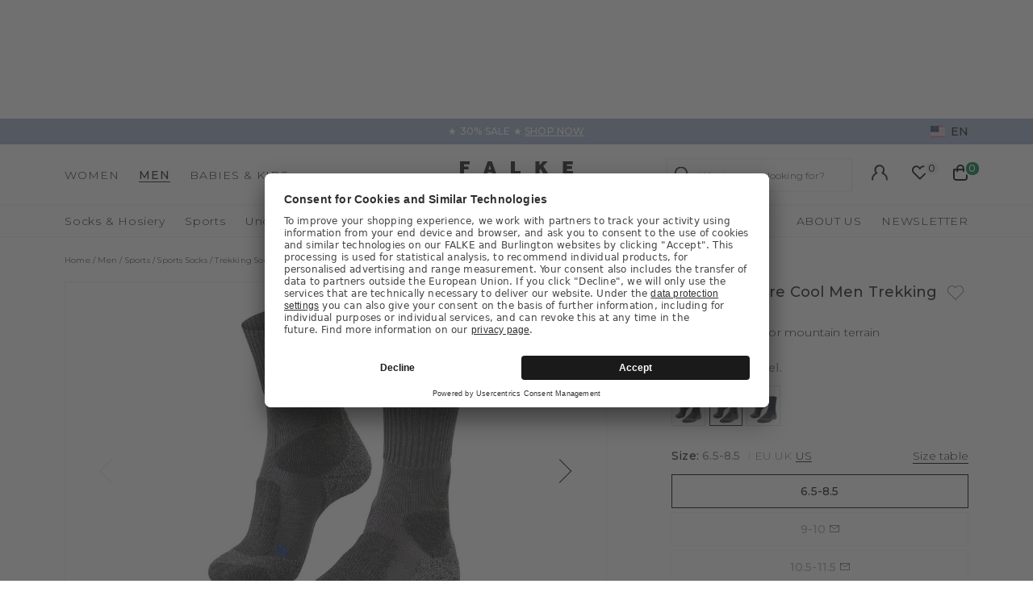

--- FILE ---
content_type: text/html;charset=UTF-8
request_url: https://www.falke.com/us_en/p/tk1-adventure-cool-men-trekking-socks/16111_3180/
body_size: 45022
content:
<!doctype html>
<html class="" lang="en">
  <head>
    <link rel="dns-prefetch" href="//app.usercentrics.eu"/>
  <link rel="dns-prefetch" href="//api.usercentrics.eu"/>
  <link rel="dns-prefetch" href="//privacy-proxy.usercentrics.eu"/>
  <link rel="preload" href="//privacy-proxy.usercentrics.eu/latest/uc-block.bundle.js" as="script"/>
  <script type="application/javascript"
    src="https://privacy-proxy.usercentrics.eu/latest/uc-block.bundle.js">
  </script>
  <script>
    uc.deactivateBlocking(
      [
        'p4WgtHjOT', // Tealium IQ is not blocked by SDP
        'Hko_qNsui-Q', // Google reCaptcha is not blocked by SDP
        'JiFH1ubU', // Paypal is not blocked by SDP
        'HkIVcNiuoZX', // Cloudflare is not blocked by SDP
      ]
    );

    uc.blockElements({
      'HyEX5Nidi-m': '.uc-custom-video-layer', // Show usercentrics overlay over the custom video thumbnail element
    });

    uc.setCustomTranslations({
      'en': {
        ACCEPT: "Accept",
        DEFAULT_DESCRIPTION: "Personal data will be transmitted to  %TECHNOLOGY_NAME%. You can find details in our  \u003Ca target=\"_blank\" rel=\"noopener\" href=\"\/information\/privacy-policy\/\"\u003Edata protection\u003C\/a\u003E. You can withdraw your consent via the Cookie Settings at the bottom of the website.",
        VIDEO_DESCRIPTION: "Personal data will be transmitted to  %TECHNOLOGY_NAME%. You can find details in our  \u003Ca target=\"_blank\" rel=\"noopener\" href=\"\/information\/privacy-policy\/\"\u003Edata protection\u003C\/a\u003E. You can withdraw your consent via the Cookie Settings at the bottom of the website.",
        DEFAULT_TITLE: "We require your consent to load the external service %TECHNOLOGY_NAME%.",
      },
    });
  </script>
<meta http-equiv="Content-type" content="text/html; charset=utf-8">
<meta name="viewport" content="width=device-width, initial-scale=1.0, maximum-scale=1.0, minimum-scale=1.0" />


<meta http-equiv="X-UA-Compatible" content="IE=edge,chrome=1">
<meta http-equiv="cleartype" content="on">

<meta name="description" content="These cooling hiking socks are just the right thing for men who love hiking in the mountains. Extra-strong padding and excellent cushioning provide enhanced protection even during long tours. These 3-layer socks are finished in high-quality and comfortable fabrics, which perfectly support the high level of comfort.">
<meta name="keywords" content="">
<meta property="og:title" content="TK1 Adventure Cool Men Trekking Socks">
  <meta property="og:site_name" content="TK1 Adventure Cool Men Trekking Socks">
  <meta property="og:url" content="https://www.falke.com/us_en/p/tk1-adventure-cool-men-trekking-socks/16111_3180/">
  <meta property="og:image" content="https://static.falke.com/TK1_Adventure_Cool_Men_Trekking_Socks/pdmain/fallback_image.png">
  <meta property="og:description" content="">
  <script type="application/ld+json">
    [{"@context":"https://schema.org/","@type":"Product","brand":{"@type":"Brand","logo":"https://www.falke.com//media/i/burlington-logo-2840-0.png","name":"FALKE"},"description":"Thanks to their extra-strength cushioning and fibre mix with Lyocell, these TK1 Cool hiking socks offer maximum protection and a pleasant cooling effect on extensive mountain tours, especially in warm weather conditions. Rapid moisture wicking and the optimised shape guarantee perfect temperature regulation and superior comfort.","image":"https://static.falke.com/pdmain/1332664-62d8ce35c76e1.jpg","name":"TK1 Adventure Cool Men Trekking Socks","offers":[{"@type":"Offer","availability":"http://schema.org/InStock","itemOffered":{"@type":"Offer","name":"TK1 Adventure Cool Men Trekking Socks","sku":"16111_318002"},"price":30.0,"priceCurrency":"USD","url":"https://www.falke.com/p/tk1-adventure-cool-men-trekking-socks/16111_3180/"},{"@type":"Offer","availability":"http://schema.org/OutOfStock","itemOffered":{"@type":"Offer","name":"TK1 Adventure Cool Men Trekking Socks","sku":"16111_318004"},"price":30.0,"priceCurrency":"USD","url":"https://www.falke.com/p/tk1-adventure-cool-men-trekking-socks/16111_3180/"},{"@type":"Offer","availability":"http://schema.org/OutOfStock","itemOffered":{"@type":"Offer","name":"TK1 Adventure Cool Men Trekking Socks","sku":"16111_318005"},"price":30.0,"priceCurrency":"USD","url":"https://www.falke.com/p/tk1-adventure-cool-men-trekking-socks/16111_3180/"},{"@type":"Offer","availability":"http://schema.org/OutOfStock","itemOffered":{"@type":"Offer","name":"TK1 Adventure Cool Men Trekking Socks","sku":"16111_318003"},"price":30.0,"priceCurrency":"USD","url":"https://www.falke.com/p/tk1-adventure-cool-men-trekking-socks/16111_3180/"}],"sku":"16111_318002","url":"https://www.falke.com/p/tk1-adventure-cool-men-trekking-socks/16111_3180/"},{"@context":"https://schema.org/","@type":"BreadcrumbList","itemListElement":[{"@type":"ListItem","item":{"@id":"https://www.falke.com/us_en/","name":"Home"},"position":1},{"@type":"ListItem","item":{"@id":"/us_en/men/","name":"Men"},"position":2},{"@type":"ListItem","item":{"@id":"/us_en/men/sports/","name":"Sports"},"position":3},{"@type":"ListItem","item":{"@id":"/us_en/men/sports/sports-socks/","name":"Sports Socks"},"position":4},{"@type":"ListItem","item":{"@id":"/us_en/men/sports/sports-socks/trekking-socks/","name":"Trekking Socks"},"position":5},{"@type":"ListItem","item":{"@id":"https://www.falke.com/us_en/p/tk1-adventure-cool-men-trekking-socks/16111_3180/","name":"TK1 Adventure Cool Men Trekking Socks"},"position":6}]}]</script>
<link rel="canonical" href="https://www.falke.com/us_en/p/tk1-adventure-cool-men-trekking-socks/16111_3180/">
<link rel="alternate" href="https://www.falke.com/us_en/p/tk1-adventure-cool-men-trekking-socks/16111_3180/" hreflang="en-US" />
  <link rel="alternate" href="https://www.falke.com/de_de/p/tk1-adventure-cool-herren-trekking-socken/16111_3180/" hreflang="x-default" />
  <title>Trekking Socks TK1 Cool Men  (Grey) |  FALKE</title>
    <link rel="preload" href="https://cdnjs.cloudflare.com/ajax/libs/flag-icon-css/2.9.0/css/flag-icon.min.css" as="style" type="text/css" crossorigin>
<link rel="preload" href="/71b598a0afbf47b55215640f255df19d5b6bba57/assets/base/fonts/iconfont.woff2" as="font" type="font/woff2" crossorigin>

<link rel="preload" href="/71b598a0afbf47b55215640f255df19d5b6bba57/assets/base/fonts/montserrat-latin-variable-100-900.woff2" as="font" type="font/woff2" crossorigin>
    <link rel="preload" href="/us_en/71b598a0afbf47b55215640f255df19d5b6bba57/assets/base/css/styles.css" as="style">
<link rel="stylesheet" href="https://cdnjs.cloudflare.com/ajax/libs/flag-icon-css/2.9.0/css/flag-icon.min.css" type="text/css" charset="utf-8" crossorigin>

<link rel="stylesheet" href="/us_en/71b598a0afbf47b55215640f255df19d5b6bba57/assets/base/css/styles.css" type="text/css" charset="utf-8">
<link rel="shortcut icon" type="image/x-icon" href="/us_en/71b598a0afbf47b55215640f255df19d5b6bba57/assets/base/staticImages/favicon.ico?v1b0cf3deaa6b72b14c674128910871cec3f8906b">
  <link rel="icon" type="image/x-icon" href="/us_en/71b598a0afbf47b55215640f255df19d5b6bba57/assets/base/staticImages/favicon.ico?v1b0cf3deaa6b72b14c674128910871cec3f8906b">
  <link rel="apple-touch-icon-precomposed" sizes="57x57" href="/us_en/71b598a0afbf47b55215640f255df19d5b6bba57/assets/base/staticImages/apple-touch-icon-57x57.png?v1b0cf3deaa6b72b14c674128910871cec3f8906b">
  <link rel="apple-touch-icon-precomposed" sizes="60x60" href="/us_en/71b598a0afbf47b55215640f255df19d5b6bba57/assets/base/staticImages/apple-touch-icon-60x60.png?v1b0cf3deaa6b72b14c674128910871cec3f8906b">
  <link rel="apple-touch-icon-precomposed" sizes="72x72" href="/us_en/71b598a0afbf47b55215640f255df19d5b6bba57/assets/base/staticImages/apple-touch-icon-72x72.png?v1b0cf3deaa6b72b14c674128910871cec3f8906b">
  <link rel="apple-touch-icon-precomposed" sizes="76x76" href="/us_en/71b598a0afbf47b55215640f255df19d5b6bba57/assets/base/staticImages/apple-touch-icon-76x76.png?v1b0cf3deaa6b72b14c674128910871cec3f8906b">
  <link rel="apple-touch-icon-precomposed" sizes="114x114" href="/us_en/71b598a0afbf47b55215640f255df19d5b6bba57/assets/base/staticImages/apple-touch-icon-114x114.png?v1b0cf3deaa6b72b14c674128910871cec3f8906b">
  <link rel="apple-touch-icon-precomposed" sizes="120x120" href="/us_en/71b598a0afbf47b55215640f255df19d5b6bba57/assets/base/staticImages/apple-touch-icon-120x120.png?v1b0cf3deaa6b72b14c674128910871cec3f8906b">
  <link rel="apple-touch-icon-precomposed" sizes="144x144" href="/us_en/71b598a0afbf47b55215640f255df19d5b6bba57/assets/base/staticImages/apple-touch-icon-144x144.png?v1b0cf3deaa6b72b14c674128910871cec3f8906b">
  <link rel="apple-touch-icon-precomposed" sizes="152x152" href="/us_en/71b598a0afbf47b55215640f255df19d5b6bba57/assets/base/staticImages/apple-touch-icon-152x152.png?v1b0cf3deaa6b72b14c674128910871cec3f8906b">
  <link rel="icon" type="image/png" sizes="16x16" href="/us_en/71b598a0afbf47b55215640f255df19d5b6bba57/assets/base/staticImages/favicon-16x16.png?v1b0cf3deaa6b72b14c674128910871cec3f8906b">
  <link rel="icon" type="image/png" sizes="32x32" href="/us_en/71b598a0afbf47b55215640f255df19d5b6bba57/assets/base/staticImages/favicon-32x32.png?v1b0cf3deaa6b72b14c674128910871cec3f8906b">
  <link rel="icon" type="image/png" sizes="96x96" href="/us_en/71b598a0afbf47b55215640f255df19d5b6bba57/assets/base/staticImages/favicon-96x96.png?v1b0cf3deaa6b72b14c674128910871cec3f8906b">
  <link rel="icon" type="image/png" sizes="128x128" href="/us_en/71b598a0afbf47b55215640f255df19d5b6bba57/assets/base/staticImages/favicon-128.png?v1b0cf3deaa6b72b14c674128910871cec3f8906b">
  <link rel="icon" type="image/png" sizes="196x196" href="/us_en/71b598a0afbf47b55215640f255df19d5b6bba57/assets/base/staticImages/favicon-196x196.png?v1b0cf3deaa6b72b14c674128910871cec3f8906b">
  <meta name="application-name" content="&nbsp;">
  <meta name="msapplication-TileColor" content="#FFFFFF">
  <meta name="msapplication-TileImage" content="/us_en/71b598a0afbf47b55215640f255df19d5b6bba57/assets/base/staticImages/mstile-144x144.png?v1b0cf3deaa6b72b14c674128910871cec3f8906b">
  <meta name="msapplication-square70x70logo" content="/us_en/71b598a0afbf47b55215640f255df19d5b6bba57/assets/base/staticImages/mstile-70x70.png?v1b0cf3deaa6b72b14c674128910871cec3f8906b">
  <meta name="msapplication-square150x150logo" content="/us_en/71b598a0afbf47b55215640f255df19d5b6bba57/assets/base/staticImages/mstile-150x150.png?v1b0cf3deaa6b72b14c674128910871cec3f8906b">
  <meta name="msapplication-wide310x150logo" content="/us_en/71b598a0afbf47b55215640f255df19d5b6bba57/assets/base/staticImages/mstile-310x150.png?v1b0cf3deaa6b72b14c674128910871cec3f8906b">
  <meta name="msapplication-square310x310logo" content="/us_en/71b598a0afbf47b55215640f255df19d5b6bba57/assets/base/staticImages/mstile-310x310.png?v1b0cf3deaa6b72b14c674128910871cec3f8906b">
<!-- kameleoon -->
<!-- kameleoon -->
<script>window.kameleoonQueue = window.kameleoonQueue || [];</script>
        <script src="//utq4oacla3.kameleoon.eu/engine.js" async></script>
      <!-- /kameleoon -->

<script type="text/javascript">
  window.iShop = {
    config: {
      baseUrl: "https://www.falke.com/us_en",
    }
  };
</script>

<script>document.documentElement.className += ' js';</script>
<script>
  window.addEventListener('load', (_) => {
    var htmlElement = document.querySelector('html');

    if (htmlElement.style.getPropertyValue('--scrollbar-width')) {
      return;
    }

    var scrollBarWidth = (window.innerWidth - document.documentElement.clientWidth) + 'px';
    htmlElement.style.setProperty('--scrollbar-width', scrollBarWidth);
  });
</script>

<!--[if lte IE 10]>
<script type="text/javascript">
  document.location.href = "/us_en/browser-error/";
</script>
<![endif]-->

<script type="text/javascript" charset="utf-8">
  _ishopevents_url = "/us_en/ishop-api/events/";
  _ishopevents = [];

  function teaser_click(link, event) {
    _ishopevents.push(event);
    return true;
  }

</script>
<!-- dataLayer -->
<script>
  window.onload = function() {
    document.body.classList.add("outer"); //this class is used for scroll event tracking
  };
  var utag_data = {};

  function utagLinkDeferred(data, callback) {
    if (!window.utag || typeof window.utag.link !== "function") return;
    setTimeout(() => window.utag.link(data, callback), 0);
  }

  function pushViewEvent(data) {
    setTimeout(() => {
      try {
        const dataObject = typeof data == 'string' ? JSON.parse(data) : data;
        if(dataObject && typeof dataObject == 'object' && window.utag && typeof window.utag.view == "function") {
          window.utag.view(dataObject);
        }
      }
      catch (e) {
        // prevent JSON.parse from throwing javascript error
      }
    }, 0);
  }

  function pushLinkEvent(data) {
    setTimeout(() => {
      try {
        const dataObject = typeof data == 'string' ? JSON.parse(data) : data;
        if(dataObject && typeof dataObject == 'object' && window.utag && typeof window.utag.link == "function") {
          window.utag.link(dataObject);
        }
      }
      catch (e) {
        // prevent JSON.parse from throwing javascript error
      }
    }, 0);
  }

  function employeeStatusCallback(json) {
    if (!window.utag || typeof window.utag.link !== "function") return;
    setTimeout(() => window.utag.link({"event":"employeeStatus","employeeStatus" : json.status}), 0);
  }

  
    Object.assign(utag_data, {
  "event" : "productView",
  "page_name" : "www.falke.com/us_en/us_en/men/sports/sports-socks/functional-socks/tk1-adventure-cool-men-trekking-socks-16111-3180/",
  "page_type" : "product-page",
  "basket_amount" : "0.00",
  "shop_currency_code" : "USD",
  "custom_country_code" : "us",
  "custom_language_code" : "en",
  "employee_status" : "false",
  "page_login_status" : "logged-out",
  "product_id" : [ "16111_318002" ],
  "product_name" : [ "TK1 Adventure Cool Men Trekking Socks" ],
  "product_variant" : [ "asphalt mel.-3180" ],
  "product_category" : [ "Trekking Socks" ],
  "product_position" : [ "1" ],
  "product_price" : [ "30.00" ],
  "product_list" : [ "us_en-men-sports-sports-socks-trekking-socks" ],
  "product_size_availability" : [ "39-41" ],
  "product_personalised" : [ "not-personalized" ],
  "product_customisability" : [ "not-customisable" ],
  "product_type" : [ "non-flagged" ],
  "product_pnr" : [ "16111" ],
  "product_ccd" : [ "3180" ],
  "product_six" : [ "02" ]
});
    window.employee_status = 'false';
  </script>

<!-- Tealium Universal Tag -->
<script type="text/javascript">
    (function(a,b,c,d) {
      a='//tags-eu.tiqcdn.com/utag/falke/fal-us/prod/utag.js';
      b=document;c='script';d=b.createElement(c);d.src=a;
      d.type='text/java'+c;d.async=true;
      a=b.getElementsByTagName(c)[0];a.parentNode.insertBefore(d,a)})();
  </script>
</head>
  <body class="default-layout page-detail-view">
    <div id="novosales-app" data-language="en" v-cloak>
      <burger-menu-redesigned-wrapper
              open-trigger-selector=".header__burger-menu-trigger"
            >
            </burger-menu-redesigned-wrapper>
          <page-overlay>
        </page-overlay>
        <div class="header-height" aria-hidden="true"></div>
        <header
          is="header-vue"
          class="header header-height"
          :is-benefit-bar-set="true"
          :show-navigation="true"
          :show-user-shortcuts="true"
          type=""
          :is-brand-page="false"
        >
          <div slot="benefitBar">
                <benefit-bar-carousel
    background-color="#a0b1cd"
    :show-language="true"
    :tabs="[
      
        {
          headlineColor: '#ffffff',
          
          headline: '★ 30% SALE ★',
          headlineColor: '#ffffff',
          linkColor: '#ffffff',
          
          linkText: 'SHOP NOW',
          
          infoboxText: '',
          infoboxTextColor: '',
          infoboxBackgroundColor: '',
          link: '/us_en/ts/sale/',
        },
      
        {
          headlineColor: '#ffffff',
          
          headline: 'FREE SHIPPING FROM $80 ✓ DELIVERY FROM THE U.S. ✓',
          headlineColor: '#ffffff',
          linkColor: '',
          
          linkText: '',
          
          infoboxText: '',
          infoboxTextColor: '',
          infoboxBackgroundColor: '',
          link: '',
        },
      
    ]"
    :fade-time="5000"
  >
    <div
      class="benefit-bar-carousel__content"
      style="background-color: #a0b1cd"
    >
      <div
        class="benefit-bar-carousel__headline"
        style="color: #ffffff;"
      >
        ★ 30% SALE ★<span class="benefit-bar-carousel__link-wrapper">
            <a
              class="benefit-bar-carousel__link"
              href="/us_ennull"
              style="color: #ffffff;"
            >
              SHOP NOW</a>
          </span>
        </div>
    </div>
  </benefit-bar-carousel>
</div>
            <div>
  <nav>
    <ul>
      <li>
          <a href="/us_en/women/">Women</a>
          <ul>
              <li>
                  <a href="/us_en/women/socks-hosiery/">Socks &amp; Hosiery</a>
                  <ul>
                      <li>
                          <a href="/us_en/women/socks-hosiery/ankle-socks/">Ankle Socks</a>
                        </li>
                      <li>
                          <a href="/us_en/women/socks-hosiery/fully-fashioned-stockings/">Fully-fashioned stockings</a>
                        </li>
                      <li>
                          <a href="/us_en/women/socks-hosiery/functionals/">Functionals</a>
                        </li>
                      <li>
                          <a href="/us_en/women/socks-hosiery/thigh-highs/">Thigh Highs</a>
                        </li>
                      <li>
                          <a href="/us_en/women/socks-hosiery/house-socks-slippers/">House socks &amp; Slippers</a>
                        </li>
                      <li>
                          <a href="/us_en/women/socks-hosiery/knee-high-socks/">Knee high Socks</a>
                        </li>
                      <li>
                          <a href="/us_en/women/socks-hosiery/no-show-socks/">No Show Socks</a>
                        </li>
                      <li>
                          <a href="/us_en/women/socks-hosiery/socks/">Socks</a>
                        </li>
                      <li>
                          <a href="/us_en/women/socks-hosiery/tights-leggings/">Tights &amp; Leggings</a>
                        </li>
                      <li>
                          <a href="/us_en/women/socks-hosiery/sale/">Sale</a>
                        </li>
                      </ul>
                  </li>
              <li>
                  <a href="/us_en/women/sports/">Sports</a>
                  <ul>
                      <li>
                          <a href="/us_en/women/sports/base-layer/">Base Layer</a>
                        </li>
                      <li>
                          <a href="/us_en/women/sports/sports-socks/">Sports Socks</a>
                        </li>
                      <li>
                          <a href="/us_en/women/sports/sale/">Sale</a>
                        </li>
                      </ul>
                  </li>
              <li>
                  <a href="/us_en/women/underwear/">Underwear</a>
                  <ul>
                      <li>
                          <a href="/us_en/women/underwear/bras-tops/">Bras &amp; Tops</a>
                        </li>
                      <li>
                          <a href="/us_en/women/underwear/shirts/">Shirts</a>
                        </li>
                      <li>
                          <a href="/us_en/women/underwear/panties-slips/">Panties &amp; Slips</a>
                        </li>
                      </ul>
                  </li>
              <li>
                  <a href="/us_en/women/sale/">Sale</a>
                  </li>
              </ul>
          </li>
      <li>
          <a href="/us_en/men/">Men</a>
          <ul>
              <li>
                  <a href="/us_en/men/socks-hosiery/">Socks &amp; Hosiery</a>
                  <ul>
                      <li>
                          <a href="/us_en/men/socks-hosiery/ankle-socks/">Ankle Socks</a>
                        </li>
                      <li>
                          <a href="/us_en/men/socks-hosiery/functionals/">Functionals</a>
                        </li>
                      <li>
                          <a href="/us_en/men/socks-hosiery/house-socks-slippers/">House socks &amp; Slippers</a>
                        </li>
                      <li>
                          <a href="/us_en/men/socks-hosiery/knee-high-socks/">Knee high Socks</a>
                        </li>
                      <li>
                          <a href="/us_en/men/socks-hosiery/no-show-socks/">No Show Socks</a>
                        </li>
                      <li>
                          <a href="/us_en/men/socks-hosiery/socks/">Socks</a>
                        </li>
                      <li>
                          <a href="/us_en/men/socks-hosiery/sale/">Sale</a>
                        </li>
                      </ul>
                  </li>
              <li>
                  <a href="/us_en/men/sports/">Sports</a>
                  <ul>
                      <li>
                          <a href="/us_en/men/sports/base-layer/">Base Layer</a>
                        </li>
                      <li>
                          <a href="/us_en/men/sports/sports-socks/">Sports Socks</a>
                        </li>
                      <li>
                          <a href="/us_en/men/sports/sale/">Sale</a>
                        </li>
                      </ul>
                  </li>
              <li>
                  <a href="/us_en/men/underwear/">Underwear</a>
                  <ul>
                      <li>
                          <a href="/us_en/men/underwear/tanktops/">Tanktops</a>
                        </li>
                      <li>
                          <a href="/us_en/men/underwear/shirts/">Shirts</a>
                        </li>
                      <li>
                          <a href="/us_en/men/underwear/boxer-slips/">Boxer &amp; Slips</a>
                        </li>
                      </ul>
                  </li>
              <li>
                  <a href="/us_en/men/sale/">Sale</a>
                  </li>
              </ul>
          </li>
      <li>
          <a href="/us_en/babies-kids/">Babies &amp; Kids</a>
          <ul>
              <li>
                  <a href="/us_en/babies-kids/baby/">Baby</a>
                  <ul>
                      <li>
                          <a href="/us_en/babies-kids/baby/baby-socks/">Baby Socks</a>
                        </li>
                      <li>
                          <a href="/us_en/babies-kids/baby/house-socks/">House socks</a>
                        </li>
                      <li>
                          <a href="/us_en/babies-kids/baby/tights-leggings/">Tights &amp; Leggings</a>
                        </li>
                      </ul>
                  </li>
              <li>
                  <a href="/us_en/babies-kids/kids/">Kids</a>
                  <ul>
                      <li>
                          <a href="/us_en/babies-kids/kids/ankle-socks/">Ankle Socks</a>
                        </li>
                      <li>
                          <a href="/us_en/babies-kids/kids/house-socks/">House socks</a>
                        </li>
                      <li>
                          <a href="/us_en/babies-kids/kids/knee-high-socks/">Knee high Socks</a>
                        </li>
                      <li>
                          <a href="/us_en/babies-kids/kids/no-show-socks/">No Show Socks</a>
                        </li>
                      <li>
                          <a href="/us_en/babies-kids/kids/socks/">Socks</a>
                        </li>
                      <li>
                          <a href="/us_en/babies-kids/kids/tights-leggings/">Tights &amp; Leggings</a>
                        </li>
                      </ul>
                  </li>
              <li>
                  <a href="/us_en/babies-kids/sports/">Sports</a>
                  <ul>
                      <li>
                          <a href="/us_en/babies-kids/sports/base-layer/">Base Layer</a>
                        </li>
                      <li>
                          <a href="/us_en/babies-kids/sports/running-trekking-socks/">Running &amp; Trekking Socks</a>
                        </li>
                      <li>
                          <a href="/us_en/babies-kids/sports/ski-socks/">Ski Socks</a>
                        </li>
                      </ul>
                  </li>
              <li>
                  <a href="/us_en/babies-kids/sale/">Sale</a>
                  </li>
              </ul>
          </li>
      </ul>
  </nav>
  <a href="/">
    <img
      src="/us_en/71b598a0afbf47b55215640f255df19d5b6bba57/assets/base/staticImages/usa_shop_logo.svg"
      title="usa_shop"
      alt="usa_shop"
    />
  </a>
  <ul>
    <a href="/us_en/account/">
      Your account</a>
    <a href="/us_en/wishlist/">
      Wish list</a>
    <a href="/us_en/basket/">
      Shopping cart</a>
  </ul>
</div>
</header>
      <breadcrumbs
    :breadcrumbs="[
      
        {
          displayName: &quot;Home&quot;,
          link: '/'
        },
      
        {
          displayName: &quot;Men&quot;,
          link: '/us_en/men/'
        },
      
        {
          displayName: &quot;Sports&quot;,
          link: '/us_en/men/sports/'
        },
      
        {
          displayName: &quot;Sports Socks&quot;,
          link: '/us_en/men/sports/sports-socks/'
        },
      
        {
          displayName: &quot;Trekking Socks&quot;,
          link: '/us_en/men/sports/sports-socks/trekking-socks/'
        },
      
        {
          displayName: &quot;TK1 Adventure Cool Men Trekking Socks&quot;,
          link: '/us_en/p/tk1-adventure-cool-men-trekking-socks/16111_3180/'
        },
      
    ]"
  >
  </breadcrumbs>
<main class="page-main">
        <div  class="container">
          <page-preload-provider
  preloader-component-name="product-detailed-page-preloader"
  chunk-component-name="product-detailed-page"
  :preloader-component-props="{
    expectedRecosCount: 2,
    
        title: 'TK1 Adventure Cool Men Trekking Socks',
      
        description: 'high protection for mountain terrain',
      
      colorsCount: 3,
      sizesCount: 4,
      thumbnailsCount: 9,
    
      videosCount: 1,
      isPersonalisationAvailable: false,
      isAboAvailable: false,
      isProductFlag: false,
      isSale: false,
    
  }"
>
</page-preload-provider>

<product-detailed-page
  :expected-recos-count="2"
>
  <template #default>
    <div class="product-detailed-page__seo-content">
      <h1>TK1 Adventure Cool Men Trekking Socks</h1>
      <h2>high protection for mountain terrain</h2>
      <p>Thanks to their extra-strength cushioning and fibre mix with Lyocell, these TK1 Cool hiking socks offer maximum protection and a pleasant cooling effect on extensive mountain tours, especially in warm weather conditions. Rapid moisture wicking and the optimised shape guarantee perfect temperature regulation and superior comfort.</p>
      <ul>
          <li>High protection hiking socks for mountain terrain</li>
          <li>Moisture wicking 3-layer construction to keep feet dry and blister free</li>
          <li>Optimal fit adapted to the specific requirements of the respective foot (true L/R foot)</li>
          <li>Cooling vegan Lyocell-mix</li>
          <li>Maximum cushioning for high stress zone protection</li>
          </ul>
      <ul>
          <li><a href="/us_en/p/tk2-explore-men-trekking-socks/16474_3408/">TK2 Explore Men Trekking Socks</a></li>
          <li><a href="/us_en/p/tk5-wander-cool-short-men-trekking-short-socks/16127_3240/">TK5 Wander Cool Short Men Trekking Short socks</a></li>
          <li><a href="/us_en/p/tk4-expedition-men-trekking-socks/16487_3180/">TK4 Expedition Men Trekking Socks</a></li>
          <li><a href="/us_en/p/tk2-explore-wool-men-trekking-socks/16394_3150/">TK2 Explore Wool Men Trekking Socks</a></li>
          <li><a href="/us_en/p/tk5-wander-short-men-trekking-short-socks/16461_3180/">TK5 Wander Short Men Trekking Short socks</a></li>
          <li><a href="/us_en/p/tk2-explore-wool-silk-men-trekking-socks/16355_3080/">TK2 Explore Wool Silk Men Trekking Socks</a></li>
          <li><a href="/us_en/p/tk1-adventure-wool-men-trekking-socks/16384_3150/">TK1 Adventure Wool Men Trekking Socks</a></li>
          <li><a href="/us_en/p/tk2-explore-cool-men-trekking-socks/16138_3180/">TK2 Explore Cool Men Trekking Socks</a></li>
          <li><a href="/us_en/p/tk2-explore-wool-short-men-trekking-short-socks/16327_3150/">TK2 Explore Wool Short Men Trekking Short socks</a></li>
          <li><a href="/us_en/p/tk2-explore-cool-short-men-trekking-short-socks/16154_3403/">TK2 Explore Cool Short Men Trekking Short socks</a></li>
          <li><a href="/us_en/p/tk5-wander-invisible-men-trekking-invisibles/16174_3403/">TK5 Wander Invisible Men Trekking Invisibles</a></li>
          <li><a href="/us_en/p/tk5-wander-short-men-trekking-short-socks/16461_3403/">TK5 Wander Short Men Trekking Short socks</a></li>
          <li><a href="/us_en/p/tk2-explore-short-men-trekking-short-socks/16152_3180/">TK2 Explore Short Men Trekking Short socks</a></li>
          <li><a href="/us_en/p/tk2-explore-cool-short-men-trekking-short-socks/16154_3180/">TK2 Explore Cool Short Men Trekking Short socks</a></li>
          <li><a href="/us_en/p/tk5-wander-men-trekking-socks/16242_3180/">TK5 Wander Men Trekking Socks</a></li>
          </ul>
      </div>
  </template>
  <template #superpdp>
    </template>
  </product-detailed-page>
</div>
        <layer-modal>
          </layer-modal>
        </main>
      <footer-vue
          :payments-list='[{"logo":"mastercard.svg","name":"Mastercard"},{"logo":"visa.svg","name":"Visa"},{"logo":"amex.svg","name":"American Express"},{"logo":"paypal_plus.svg","name":"PayPal/ Credit Card via PayPal"},{"logo":"discover.svg","name":"Discover"},{"logo":"diners.svg","name":"Diners Club"}]'
          :show-newsletter="true"
          payment-page-url="/information/payment/"
          :deliveries-list='[{"logo":"ups.svg","name":"UPS"}]'
          :legal-links="[
            
              {
                url: 'https://www.falke.com/us_en/service/gtc/',
                name: 'General Terms and Conditions'
              },
            
              {
                url: 'https://www.falke.com/us_en/service/privacy-policy/',
                name: 'Privacy Statement'
              },
            
              {
                url: 'javascript:UC_UI.showSecondLayer()',
                name: 'Change cookie settings'
              },
            
              {
                url: 'javascript:UC_UI.showSecondLayer()',
                name: 'Your Choices & Our Ads'
              },
            
              {
                url: 'javascript:UC_UI.showSecondLayer()',
                name: 'Do Not Sell My Personal Information'
              },
            
              {
                url: 'https://www.falke.com/us_en/service/imprint/',
                name: 'Imprint'
              },
            
          ]"
        >
          <div class="footer__insertion" slot="insertion">
            <div class="grid" >
  <div class="row">
      <div class=" col-xs-12 col-sm-12 col-md-12 col-lg-12 ">
      <footer-teaser
    :columns="[
      
        {
          
          headline: 'Contact',
          links: [
            
              {
                href: '/contact',
                
                title: '',
                openLinkInNewWindow: false,
                
                label: 'Customer service'
              },
            
              {
                href: '/us_en/service/country-overview/',
                
                title: '',
                openLinkInNewWindow: false,
                
                label: 'Country Overview'
              },
            
          ]
        },
      
        {
          
          headline: 'Service',
          links: [
            
              {
                href: '/us_en/service/returns/',
                
                title: '',
                openLinkInNewWindow: false,
                
                label: 'Returns'
              },
            
              {
                href: '/us_en/information/cult-of-care/',
                
                title: '',
                openLinkInNewWindow: false,
                
                label: 'Care Tips'
              },
            
              {
                href: '/us_en/information/size-tables/',
                
                title: '',
                openLinkInNewWindow: false,
                
                label: 'Size guide'
              },
            
              {
                href: '/us_en/service/payment-methods/',
                
                title: '',
                openLinkInNewWindow: false,
                
                label: 'Payment'
              },
            
              {
                href: '/us_en/service/shipping/',
                
                title: '',
                openLinkInNewWindow: false,
                
                label: 'Shipping'
              },
            
          ]
        },
      
        {
          
          headline: 'Company',
          links: [
            
              {
                href: '/us_en/about-us/',
                
                title: '',
                openLinkInNewWindow: false,
                
                label: 'About us'
              },
            
              {
                href: '/us_en/about-us/history/',
                
                title: '',
                openLinkInNewWindow: false,
                
                label: 'History'
              },
            
              {
                href: '/us_en/company/press/',
                
                title: '',
                openLinkInNewWindow: false,
                
                label: 'Press'
              },
            
              {
                href: '/us_en/company/sustainability/',
                
                title: '',
                openLinkInNewWindow: false,
                
                label: 'Sustainability'
              },
            
              {
                href: '/us_en/company/branch-offices/',
                
                title: '',
                openLinkInNewWindow: false,
                
                label: 'Branch Offices'
              },
            
          ]
        },
      
    ]"
  >
  </footer-teaser>
</div>
  </div>
  </div>
  </div>
        </footer-vue>
      <global-app-error></global-app-error>
        <language-switcher></language-switcher>
        <scroll-up-button></scroll-up-button>
        </div>
    <script type="text/javascript">
  window.__globalConfig = {
    store: 'usa_shop',
    jsessionid: '',
    externalUrls: {
      instagram: 'https://www.instagram.com/falke/',
      instagramFalkeUsa: 'https://www.instagram.com/falkeusa/',
      instagramBurlington: 'https://www.instagram.com/burlingtonsocks/',
      facebook: 'https://www.facebook.com/FALKE',
      facebookBurlington: 'https://www.facebook.com/burlington',
      pinterestFalke: 'https://www.pinterest.de/falkecom/',
      tiktokBurlington: 'https://www.tiktok.com/@burlington_socks',
      burlington: 'https://www.burlington.de/',
      outlet: 'https://outlet.falke.com',
      resetPasswordFalke: 'https://www.falke.com/passwordreset/request/',
      resetPasswordBurlington: 'https://www.burlington.de/passwordreset/request/',
    },
    internalUrls: {
      homePage: '/us_en/',
      registerConfirmationPage: '/us_en/register/confirmation/',
      registerRetail: '/us_en/falkefriends/register_retail/',
      authenticationPage: '/us_en/authentication/',
      authenticationLoginPage: '/us_en/authentication/login/',
      authenticationRegisterPage: '/us_en/authentication/register/',
      resetPasswordPage: '/us_en/passwordreset/request/',
      newsletterConfirmation: '/us_en/newsletter/confirmation/',
      aboPage: '/us_en/abonnement/',
      accountPage: '/us_en/account/',
      account: {
        overview: '/us_en/account/overview/',
        friends: '/us_en/account/friends/',
        profile: '/us_en/account/mydata/profile',
        addresses: '/us_en/account/mydata/addresses',
        changePassword: '/us_en/account/mydata/passwordchange',
        communications: '/us_en/account/mydata/communication',
        overviewRef: '/account/overview/',
        unsubscribe: '/account/unsubscribe/',
        subscribe: '/account/abonnement/',
        orders: '/us_en/account/orders/',
        order: '/us_en/account/orders/order/',
        abos: '/us_en/account/abonnement/',
        abo: '/us_en/account/abonnement?abo=$1',
      },
      accountRemovalSuccessPage: '/us_en/unsubscribe/success/',
      guestReturn: '/us_en/return/',
    },
    apiUrls: {
      translations: {
        messages: '/us_en/messages/'
      },
      searchSuggestions: {
        searchForQuery: '/us_en/searchSuggest/'
      },
      cart: {
        edit: '/us_en/ajax/basket/edit/',
        basket: '/us_en/ajax/basket/',
        minibasket: '/us_en/ajax/basket/minibasket/',
        add: '/us_en/ajax/basket/add/',
        multiAdd: '/us_en/ajax/basket/multiAdd/',
        wishlist: '/us_en/wishlist/',
        remove: '/us_en/ajax/basket/remove/',
        coupon: '/us_en/ajax/basket/voucher/',
        giftcard: '/us_en/ajax/basket/giftcard/',
        basketChangedEvent: '/us_en/ajax/basket/events/trigger/change/',
        expressPayments: '/us_en/ajax/basket/expresspayments/',
        selectFree: '/us_en/basket/selectFree/',
        amazonPay: '/us_en/ajax/amazonpay/confirm/',
      },
      wishlist: {
        add: '/us_en/ajax/wishlist/add/',
        remove: '/us_en/ajax/wishlist/remove/',
        update: '/us_en/wishlist/edit/submit/',
        addSingleToCart: '/us_en/ajax/basket/add/from/wishlist/',
        addAllToCart: '/us_en/ajax/basket/add/all/wishlist/',
        getShareLink: '/us_en/ajax/wishlist/generateShared/',
      },
      productPage: {
        updateProductPath: '/us_en/p/variation-change/',
        personalisationAppliedEvent: '/us_en/ajax/perso/tracking/',
      },
      product: {
        cartEdit: '/us_en/ajax/basket/edit/',
        wishlistEdit: '/us_en/ajax/wishlist/edit/',
        referToFriend: '/us_en/referToAFriend/',
        captcha: '/us_en/captcha/'
      },
      personalisation: {
        futuraFontBook: '/us_en/71b598a0afbf47b55215640f255df19d5b6bba57/assets/base/fonts/futura-book.woff',
        futuraFontMedium: '/us_en/71b598a0afbf47b55215640f255df19d5b6bba57/assets/base/fonts/futura-medium.woff',
        constantiaFont: '/us_en/71b598a0afbf47b55215640f255df19d5b6bba57/assets/base/fonts/constantia.woff',
        palaceFont: '/us_en/71b598a0afbf47b55215640f255df19d5b6bba57/assets/base/fonts/palace.woff',
        blackListCheck: '/us_en/ajax/blacklist/check/'
      },
      account: {
        addNewAddress: '/us_en/account/address/add/',
        editAddress: '/us_en/account/address/edit/',
        deleteAddress: '/us_en/account/shipping/delete/',
        setBillingAddress: '/us_en/account/address/default/billing/',
        setShippingAddress: '/us_en/account/address/default/shipping/',
        order: '/us_en/account/order/',
        editOrderBillingAddress: '/us_en/account/order/billing/edit/',
        editOrderShippingAddress: '/us_en/account/order/shipping/edit/',
        orders: '/us_en/account/order/',
        abosEdit: '/us_en/account/abonnement/change/',
        changePassword: '/us_en/account/mydata/passwordchange/',
        addToCart: '/us_en/ajax/basket/add/',
        removeItemFromAbo: '/us_en/account/abonnement/remove-item/',
        removeAbo: '/us_en/account/abonnement/remove/',
        addItemToAbo: '/us_en/account/abonnement/add-item/',
        editInterests: '/us_en/account/interests/',
        updatePhoneNumber: '/us_en/account/mydata/updatephone/',
        profile: '/us_en/account/mydata/profile/',
        agb: '/us_en/agb/',
        agbAccept: '/us_en/ajax/permissions/agb/',
        return: '/us_en/account/return/',
        returnSubmit: '/us_en/account/return/submit/',
      },
      communication: {
        updatePreferences: '/us_en/account/mydata/communication/preferences/',
        recommendationsUnsubscribe: '/us_en/account/mydata/communication/recommendations/unsubscribe/ ',
        falkeFriendsNewsletterUnsubscribe: '/us_en/account/mydata/communication/loyalty/unsubscribe/',
        falkeFriendsNewsletterSubscribe: '/us_en/account/mydata/communication/loyalty/subscribe/',
        updatePermissions: '/us_en/account/mydata/communication/permissions/',
      },
      contact: '/us_en/contact/',
      guestReturn: '/us_en/return/',
      guestReturnSubmit: '/us_en/return/submit/',
      packstations: '/us_en/ajax/findPackstations/',
      prudsys: '/us_en/ajax/prudsys/',
      password: {
        requestReset: '/us_en/passwordreset/request/',
        reset: '/us_en/passwordreset/change/',
      },
      creditCard: {
        prepare: '/us_en/ajax/paygate/prepare/',
        paygateCheck: '/us_en/ajax/paygate/check-widget/'
      },
      paymentCheck: {
        check: '/us_en/ajax/paygate/check-redirect/',
        redirect: '/us_en/checkout/payment/?paymentError=order&paymentType='
      },
      paygate: {
        initCreditCard: '/us_en/payments/creditcard/init/',
        redirect: '/us_en/checkout/payment/?paymentError=order&paymentType=',
        checkPaypalPlus: '/us_en/checkout/paypal-plus/update/',
      },
      newsletter: {
        subscribeFooter: '/us_en/newsletter/footer/subscribe/',
        subscribeLandingPage: '/us_en/newsletter/landingpage/subscribe/',
        update: '/us_en/newsletter/update/',
        subscribe: '/us_en/ajax/account/newsletter/subscribe/',
        unsubscribe: '/us_en/ajax/account/newsletter/unsubscribe/',
        isUserSubscriber: '/us_en/ajax/account/newsletter/'
      },
      giftcard: {
        check: '/us_en/ajax/giftcard/'
      },
      checkout: {
        addressCorrection: '/us_en/checkout/address-correction/',
        carrierInfo: '/us_en/checkout/updatedata/',
      },
      exitIntention: {
        getVoucherName: '/us_en/ajax/exit-intent/voucherName/',
        getVoucerCode: '/us_en/admin/exit-intent/voucherCode/'
      },
      sizeNotification: {
        subscribeNotification: '/us_en/ajax/size-notification/add/',
        getSizeAlternatives: '/us_en/ajax/size-notification/alternatives/'
      },
      authentication: {
        login: '/us_en/logincheck/',
        register: '/us_en/authentication/register/',
        complete: '/us_en/authentication/completeregistration/',
        getUser: '/us_en/authentication/customerview/',
      },
      usercentrics: {
        acceptAllUrl: '/us_en/cookie-consent/accept/all/',
        denyAllUrl: '/us_en/cookie-consent/deny/all/',
        acceptUrl: '/us_en/cookie-consent/accept/',
      },
      loyaltyBarcodeUrl: '/us_en/loyalty/barcode/',
    },
    apiKeys: {
      recaptcha: '6LfTw-AUAAAAAN5mRdArLPGH8qDHKU8Ep-3kySxn',
    },
    csrfToken: {
      name: '_csrf',
      value: '217465db-f458-4c76-a02a-bd7c9afa7fb9'
    },
    dynamics365: {
      pendingCookieName: 'dynamics365PendingSession',
      submittedCookieName: 'dynamics365SubmittedSession',
      
          formCaptureApiUrl: 'https://public-eur.mkt.dynamics.com/api/v1.0/orgs/ef1b0c9f-5493-43bc-94c2-05472061c801/landingpageforms',
          
              complianceId: {
                M: '7e57769f-493f-ed11-9db0-6045bd8959a8',
                Unsubscribe_R: '4a2e11b3-493f-ed11-9db0-6045bd8959a8',
              },
              formId: {
                M_OptOut: '93f14ac8-854b-f011-877a-6045bdf27aa7',
                Reco_OptOut: '5b37bf45-874b-f011-877a-6045bdf27aa7',
                M_OptIn: 'd361144d-398a-f011-b4cc-000d3a4ce663',
              },
              purposeId: {
                CP_Marketing: '10000000-0000-0000-0000-000000000003',
                CP_Reco: '8b0a9c08-ea58-f011-877b-6045bdf27aa7',
              },
            
    },
  };
</script>

<script>
  window.__initialAppState = {
    global: {
      mainHref: '/us_en/',
      isBrandShop: false,
      logoTitle: '',
      userMainCategory: '',
      baseAssetsUrl: '/us_en/71b598a0afbf47b55215640f255df19d5b6bba57/assets/base',
      searchBaseUrl: '/us_en/search/',
      isSearchAutosuggestVisible: false,
      shopCategoriesTree: [{"current":false,"flyoutBannerTeaser":"","flyoutCategoriesTeaser":"","flyoutLinks":"","flyoutSubcategoriesHeadline":"","name":"Women","searchSuggestTeaser":"","subcategories":[{"current":false,"flyoutBannerTeaser":"Sale Women_174862","flyoutCategoriesTeaser":"ID_142539_168115","flyoutLinks":"","flyoutSubcategoriesHeadline":"Categories","name":"Socks & Hosiery","searchSuggestTeaser":"","subcategories":[{"current":false,"flyoutBannerTeaser":"","flyoutCategoriesTeaser":"","flyoutLinks":"","flyoutSubcategoriesHeadline":"","name":"Ankle Socks","searchSuggestTeaser":"","subcategories":[],"text":"","textColor":"","url":"/us_en/women/socks-hosiery/ankle-socks/"},{"current":false,"flyoutBannerTeaser":"","flyoutCategoriesTeaser":"","flyoutLinks":"","flyoutSubcategoriesHeadline":"","name":"Fully-fashioned stockings","searchSuggestTeaser":"","subcategories":[],"text":"","textColor":"","url":"/us_en/women/socks-hosiery/fully-fashioned-stockings/"},{"current":false,"flyoutBannerTeaser":"","flyoutCategoriesTeaser":"","flyoutLinks":"","flyoutSubcategoriesHeadline":"","name":"Functionals","searchSuggestTeaser":"","subcategories":[],"text":"","textColor":"","url":"/us_en/women/socks-hosiery/functionals/"},{"current":false,"flyoutBannerTeaser":"","flyoutCategoriesTeaser":"","flyoutLinks":"","flyoutSubcategoriesHeadline":"","name":"Thigh Highs","searchSuggestTeaser":"","subcategories":[],"text":"","textColor":"","url":"/us_en/women/socks-hosiery/thigh-highs/"},{"current":false,"flyoutBannerTeaser":"","flyoutCategoriesTeaser":"","flyoutLinks":"","flyoutSubcategoriesHeadline":"","name":"House socks & Slippers","searchSuggestTeaser":"","subcategories":[],"text":"","textColor":"","url":"/us_en/women/socks-hosiery/house-socks-slippers/"},{"current":false,"flyoutBannerTeaser":"","flyoutCategoriesTeaser":"","flyoutLinks":"","flyoutSubcategoriesHeadline":"","name":"Knee high Socks","searchSuggestTeaser":"","subcategories":[],"text":"","textColor":"","url":"/us_en/women/socks-hosiery/knee-high-socks/"},{"current":false,"flyoutBannerTeaser":"","flyoutCategoriesTeaser":"","flyoutLinks":"","flyoutSubcategoriesHeadline":"","name":"No Show Socks","searchSuggestTeaser":"","subcategories":[],"text":"","textColor":"","url":"/us_en/women/socks-hosiery/no-show-socks/"},{"current":false,"flyoutBannerTeaser":"","flyoutCategoriesTeaser":"","flyoutLinks":"","flyoutSubcategoriesHeadline":"","name":"Socks","searchSuggestTeaser":"","subcategories":[],"text":"","textColor":"","url":"/us_en/women/socks-hosiery/socks/"},{"current":false,"flyoutBannerTeaser":"","flyoutCategoriesTeaser":"","flyoutLinks":"","flyoutSubcategoriesHeadline":"","name":"Tights & Leggings","searchSuggestTeaser":"","subcategories":[{"current":false,"flyoutBannerTeaser":"","flyoutCategoriesTeaser":"","flyoutLinks":"","flyoutSubcategoriesHeadline":"","name":"Knit Tights","searchSuggestTeaser":"","subcategories":[],"text":"","textColor":"","url":"/us_en/women/socks-hosiery/tights-leggings/knit-tights/"},{"current":false,"flyoutBannerTeaser":"","flyoutCategoriesTeaser":"","flyoutLinks":"","flyoutSubcategoriesHeadline":"","name":"Leggings & Capri","searchSuggestTeaser":"","subcategories":[],"text":"","textColor":"","url":"/us_en/women/socks-hosiery/tights-leggings/leggings-capri/"},{"current":false,"flyoutBannerTeaser":"","flyoutCategoriesTeaser":"","flyoutLinks":"","flyoutSubcategoriesHeadline":"","name":"Pantyhose","searchSuggestTeaser":"","subcategories":[{"current":false,"flyoutBannerTeaser":"","flyoutCategoriesTeaser":"","flyoutLinks":"","flyoutSubcategoriesHeadline":"","name":"Opaque Tights","searchSuggestTeaser":"","subcategories":[],"text":"","textColor":"","url":"/us_en/women/socks-hosiery/tights-leggings/pantyhose/opaque-tights/"},{"current":false,"flyoutBannerTeaser":"","flyoutCategoriesTeaser":"","flyoutLinks":"","flyoutSubcategoriesHeadline":"","name":"Patterned Tights","searchSuggestTeaser":"","subcategories":[],"text":"","textColor":"","url":"/us_en/women/socks-hosiery/tights-leggings/pantyhose/patterned-tights/"},{"current":false,"flyoutBannerTeaser":"","flyoutCategoriesTeaser":"","flyoutLinks":"","flyoutSubcategoriesHeadline":"","name":"Sheer Tights","searchSuggestTeaser":"","subcategories":[],"text":"","textColor":"","url":"/us_en/women/socks-hosiery/tights-leggings/pantyhose/sheer-tights/"}],"text":"","textColor":"","url":"/us_en/women/socks-hosiery/tights-leggings/pantyhose/"}],"text":"","textColor":"","url":"/us_en/women/socks-hosiery/tights-leggings/"},{"current":false,"flyoutBannerTeaser":"","flyoutCategoriesTeaser":"","flyoutLinks":"","flyoutSubcategoriesHeadline":"","name":"Sale","searchSuggestTeaser":"","subcategories":[],"text":"","textColor":"#e83643","url":"/us_en/women/socks-hosiery/sale/"}],"text":"","textColor":"","url":"/us_en/women/socks-hosiery/"},{"current":false,"flyoutBannerTeaser":"Sale Sports_174863","flyoutCategoriesTeaser":"Damen Sportkategorien_73288","flyoutLinks":"Sports Women Flyout Links_166845","flyoutSubcategoriesHeadline":"Categories","name":"Sports","searchSuggestTeaser":"","subcategories":[{"current":false,"flyoutBannerTeaser":"","flyoutCategoriesTeaser":"","flyoutLinks":"","flyoutSubcategoriesHeadline":"","name":"Base Layer","searchSuggestTeaser":"","subcategories":[{"current":false,"flyoutBannerTeaser":"","flyoutCategoriesTeaser":"","flyoutLinks":"","flyoutSubcategoriesHeadline":"","name":"Tights","searchSuggestTeaser":"","subcategories":[],"text":"","textColor":"","url":"/us_en/women/sports/base-layer/tights/"},{"current":false,"flyoutBannerTeaser":"","flyoutCategoriesTeaser":"","flyoutLinks":"","flyoutSubcategoriesHeadline":"","name":"Short-sleeve shirts","searchSuggestTeaser":"","subcategories":[],"text":"","textColor":"","url":"/us_en/women/sports/base-layer/short-sleeve-shirts/"},{"current":false,"flyoutBannerTeaser":"","flyoutCategoriesTeaser":"","flyoutLinks":"","flyoutSubcategoriesHeadline":"","name":"Long-sleeve shirts","searchSuggestTeaser":"","subcategories":[],"text":"","textColor":"","url":"/us_en/women/sports/base-layer/long-sleeve-shirts/"},{"current":false,"flyoutBannerTeaser":"","flyoutCategoriesTeaser":"","flyoutLinks":"","flyoutSubcategoriesHeadline":"","name":"Underwear","searchSuggestTeaser":"","subcategories":[],"text":"","textColor":"","url":"/us_en/women/sports/base-layer/underwear/"}],"text":"","textColor":"","url":"/us_en/women/sports/base-layer/"},{"current":false,"flyoutBannerTeaser":"","flyoutCategoriesTeaser":"","flyoutLinks":"","flyoutSubcategoriesHeadline":"","name":"Sports Socks","searchSuggestTeaser":"","subcategories":[{"current":false,"flyoutBannerTeaser":"","flyoutCategoriesTeaser":"","flyoutLinks":"","flyoutSubcategoriesHeadline":"","name":"Cycling Socks","searchSuggestTeaser":"","subcategories":[],"text":"","textColor":"","url":"/us_en/women/sports/sports-socks/cycling-socks/"},{"current":false,"flyoutBannerTeaser":"","flyoutCategoriesTeaser":"","flyoutLinks":"","flyoutSubcategoriesHeadline":"","name":"Functional Socks","searchSuggestTeaser":"","subcategories":[],"text":"","textColor":"","url":"/us_en/women/sports/sports-socks/functional-socks/"},{"current":false,"flyoutBannerTeaser":"","flyoutCategoriesTeaser":"","flyoutLinks":"","flyoutSubcategoriesHeadline":"","name":"Golf Socks","searchSuggestTeaser":"","subcategories":[],"text":"","textColor":"","url":"/us_en/women/sports/sports-socks/golf-socks/"},{"current":false,"flyoutBannerTeaser":"","flyoutCategoriesTeaser":"","flyoutLinks":"","flyoutSubcategoriesHeadline":"","name":"Compression Socks","searchSuggestTeaser":"","subcategories":[],"text":"","textColor":"","url":"/us_en/women/sports/sports-socks/compression-socks/"},{"current":false,"flyoutBannerTeaser":"","flyoutCategoriesTeaser":"","flyoutLinks":"","flyoutSubcategoriesHeadline":"","name":"Running Socks","searchSuggestTeaser":"","subcategories":[],"text":"","textColor":"","url":"/us_en/women/sports/sports-socks/running-socks/"},{"current":false,"flyoutBannerTeaser":"","flyoutCategoriesTeaser":"","flyoutLinks":"","flyoutSubcategoriesHeadline":"","name":"Ski Socks","searchSuggestTeaser":"","subcategories":[],"text":"","textColor":"","url":"/us_en/women/sports/sports-socks/ski-socks/"},{"current":false,"flyoutBannerTeaser":"","flyoutCategoriesTeaser":"","flyoutLinks":"","flyoutSubcategoriesHeadline":"","name":"Tennis Socks","searchSuggestTeaser":"","subcategories":[],"text":"","textColor":"","url":"/us_en/women/sports/sports-socks/tennis-socks/"},{"current":false,"flyoutBannerTeaser":"","flyoutCategoriesTeaser":"","flyoutLinks":"","flyoutSubcategoriesHeadline":"","name":"Trekking Socks","searchSuggestTeaser":"","subcategories":[],"text":"","textColor":"","url":"/us_en/women/sports/sports-socks/trekking-socks/"}],"text":"","textColor":"","url":"/us_en/women/sports/sports-socks/"},{"current":false,"flyoutBannerTeaser":"","flyoutCategoriesTeaser":"","flyoutLinks":"","flyoutSubcategoriesHeadline":"","name":"Sale","searchSuggestTeaser":"","subcategories":[],"text":"","textColor":"#e83643","url":"/us_en/women/sports/sale/"}],"text":"","textColor":"","url":"/us_en/women/sports/"},{"current":false,"flyoutBannerTeaser":"ID_122992_157160","flyoutCategoriesTeaser":"ID_98432_158938","flyoutLinks":"","flyoutSubcategoriesHeadline":"Categories","name":"Underwear","searchSuggestTeaser":"","subcategories":[{"current":false,"flyoutBannerTeaser":"","flyoutCategoriesTeaser":"","flyoutLinks":"","flyoutSubcategoriesHeadline":"","name":"Bras & Tops","searchSuggestTeaser":"","subcategories":[],"text":"","textColor":"","url":"/us_en/women/underwear/bras-tops/"},{"current":false,"flyoutBannerTeaser":"","flyoutCategoriesTeaser":"","flyoutLinks":"","flyoutSubcategoriesHeadline":"","name":"Shirts","searchSuggestTeaser":"","subcategories":[],"text":"","textColor":"","url":"/us_en/women/underwear/shirts/"},{"current":false,"flyoutBannerTeaser":"","flyoutCategoriesTeaser":"","flyoutLinks":"","flyoutSubcategoriesHeadline":"","name":"Panties & Slips","searchSuggestTeaser":"","subcategories":[],"text":"","textColor":"","url":"/us_en/women/underwear/panties-slips/"}],"text":"","textColor":"","url":"/us_en/women/underwear/"},{"current":false,"flyoutBannerTeaser":"","flyoutCategoriesTeaser":"","flyoutLinks":"","flyoutSubcategoriesHeadline":"","name":"Sale","searchSuggestTeaser":"","subcategories":[],"text":"","textColor":"#e83643","url":"/us_en/women/sale/"}],"text":"","textColor":"","url":"/us_en/women/"},{"current":true,"flyoutBannerTeaser":"","flyoutCategoriesTeaser":"","flyoutLinks":"","flyoutSubcategoriesHeadline":"","name":"Men","searchSuggestTeaser":"","subcategories":[{"current":false,"flyoutBannerTeaser":"Sale Men 30%_174864","flyoutCategoriesTeaser":"ID_73292_73292","flyoutLinks":"","flyoutSubcategoriesHeadline":"Categories","name":"Socks & Hosiery","searchSuggestTeaser":"","subcategories":[{"current":false,"flyoutBannerTeaser":"","flyoutCategoriesTeaser":"","flyoutLinks":"","flyoutSubcategoriesHeadline":"","name":"Ankle Socks","searchSuggestTeaser":"","subcategories":[],"text":"","textColor":"","url":"/us_en/men/socks-hosiery/ankle-socks/"},{"current":false,"flyoutBannerTeaser":"","flyoutCategoriesTeaser":"","flyoutLinks":"","flyoutSubcategoriesHeadline":"","name":"Functionals","searchSuggestTeaser":"","subcategories":[],"text":"","textColor":"","url":"/us_en/men/socks-hosiery/functionals/"},{"current":false,"flyoutBannerTeaser":"","flyoutCategoriesTeaser":"","flyoutLinks":"","flyoutSubcategoriesHeadline":"","name":"House socks & Slippers","searchSuggestTeaser":"","subcategories":[],"text":"","textColor":"","url":"/us_en/men/socks-hosiery/house-socks-slippers/"},{"current":false,"flyoutBannerTeaser":"","flyoutCategoriesTeaser":"","flyoutLinks":"","flyoutSubcategoriesHeadline":"","name":"Knee high Socks","searchSuggestTeaser":"","subcategories":[],"text":"","textColor":"","url":"/us_en/men/socks-hosiery/knee-high-socks/"},{"current":false,"flyoutBannerTeaser":"","flyoutCategoriesTeaser":"","flyoutLinks":"","flyoutSubcategoriesHeadline":"","name":"No Show Socks","searchSuggestTeaser":"","subcategories":[],"text":"","textColor":"","url":"/us_en/men/socks-hosiery/no-show-socks/"},{"current":false,"flyoutBannerTeaser":"","flyoutCategoriesTeaser":"","flyoutLinks":"","flyoutSubcategoriesHeadline":"","name":"Socks","searchSuggestTeaser":"","subcategories":[],"text":"","textColor":"","url":"/us_en/men/socks-hosiery/socks/"},{"current":false,"flyoutBannerTeaser":"","flyoutCategoriesTeaser":"","flyoutLinks":"","flyoutSubcategoriesHeadline":"","name":"Sale","searchSuggestTeaser":"","subcategories":[],"text":"","textColor":"#e83643","url":"/us_en/men/socks-hosiery/sale/"}],"text":"","textColor":"","url":"/us_en/men/socks-hosiery/"},{"current":true,"flyoutBannerTeaser":"SALE Sports 30%_174865","flyoutCategoriesTeaser":"Herren Sportkategorien_73318","flyoutLinks":"Sport Men Flyout Links_166822","flyoutSubcategoriesHeadline":"Categories","name":"Sports","searchSuggestTeaser":"","subcategories":[{"current":false,"flyoutBannerTeaser":"","flyoutCategoriesTeaser":"","flyoutLinks":"","flyoutSubcategoriesHeadline":"","name":"Base Layer","searchSuggestTeaser":"","subcategories":[{"current":false,"flyoutBannerTeaser":"","flyoutCategoriesTeaser":"","flyoutLinks":"","flyoutSubcategoriesHeadline":"","name":"Tights","searchSuggestTeaser":"","subcategories":[],"text":"","textColor":"","url":"/us_en/men/sports/base-layer/tights/"},{"current":false,"flyoutBannerTeaser":"","flyoutCategoriesTeaser":"","flyoutLinks":"","flyoutSubcategoriesHeadline":"","name":"Short-sleeve shirts","searchSuggestTeaser":"","subcategories":[],"text":"","textColor":"","url":"/us_en/men/sports/base-layer/short-sleeve-shirts/"},{"current":false,"flyoutBannerTeaser":"","flyoutCategoriesTeaser":"","flyoutLinks":"","flyoutSubcategoriesHeadline":"","name":"Long-sleeve shirts","searchSuggestTeaser":"","subcategories":[],"text":"","textColor":"","url":"/us_en/men/sports/base-layer/long-sleeve-shirts/"},{"current":false,"flyoutBannerTeaser":"","flyoutCategoriesTeaser":"","flyoutLinks":"","flyoutSubcategoriesHeadline":"","name":"Underwear","searchSuggestTeaser":"","subcategories":[],"text":"","textColor":"","url":"/us_en/men/sports/base-layer/underwear/"}],"text":"","textColor":"","url":"/us_en/men/sports/base-layer/"},{"current":true,"flyoutBannerTeaser":"","flyoutCategoriesTeaser":"","flyoutLinks":"","flyoutSubcategoriesHeadline":"","name":"Sports Socks","searchSuggestTeaser":"","subcategories":[{"current":false,"flyoutBannerTeaser":"","flyoutCategoriesTeaser":"","flyoutLinks":"","flyoutSubcategoriesHeadline":"","name":"Cycling Socks","searchSuggestTeaser":"","subcategories":[],"text":"","textColor":"","url":"/us_en/men/sports/sports-socks/cycling-socks/"},{"current":false,"flyoutBannerTeaser":"","flyoutCategoriesTeaser":"","flyoutLinks":"","flyoutSubcategoriesHeadline":"","name":"Functional Socks","searchSuggestTeaser":"","subcategories":[],"text":"","textColor":"","url":"/us_en/men/sports/sports-socks/functional-socks/"},{"current":false,"flyoutBannerTeaser":"","flyoutCategoriesTeaser":"","flyoutLinks":"","flyoutSubcategoriesHeadline":"","name":"Golf Socks","searchSuggestTeaser":"","subcategories":[],"text":"","textColor":"","url":"/us_en/men/sports/sports-socks/golf-socks/"},{"current":false,"flyoutBannerTeaser":"","flyoutCategoriesTeaser":"","flyoutLinks":"","flyoutSubcategoriesHeadline":"","name":"Compression Socks","searchSuggestTeaser":"","subcategories":[],"text":"","textColor":"","url":"/us_en/men/sports/sports-socks/compression-socks/"},{"current":false,"flyoutBannerTeaser":"","flyoutCategoriesTeaser":"","flyoutLinks":"","flyoutSubcategoriesHeadline":"","name":"Running Socks","searchSuggestTeaser":"","subcategories":[],"text":"","textColor":"","url":"/us_en/men/sports/sports-socks/running-socks/"},{"current":false,"flyoutBannerTeaser":"","flyoutCategoriesTeaser":"","flyoutLinks":"","flyoutSubcategoriesHeadline":"","name":"Ski Socks","searchSuggestTeaser":"","subcategories":[],"text":"","textColor":"","url":"/us_en/men/sports/sports-socks/ski-socks/"},{"current":false,"flyoutBannerTeaser":"","flyoutCategoriesTeaser":"","flyoutLinks":"","flyoutSubcategoriesHeadline":"","name":"Tennis Socks","searchSuggestTeaser":"","subcategories":[],"text":"","textColor":"","url":"/us_en/men/sports/sports-socks/tennis-socks/"},{"current":true,"flyoutBannerTeaser":"","flyoutCategoriesTeaser":"","flyoutLinks":"","flyoutSubcategoriesHeadline":"","name":"Trekking Socks","searchSuggestTeaser":"","subcategories":[],"text":"","textColor":"","url":"/us_en/men/sports/sports-socks/trekking-socks/"}],"text":"","textColor":"","url":"/us_en/men/sports/sports-socks/"},{"current":false,"flyoutBannerTeaser":"","flyoutCategoriesTeaser":"","flyoutLinks":"","flyoutSubcategoriesHeadline":"","name":"Sale","searchSuggestTeaser":"","subcategories":[],"text":"","textColor":"#e83643","url":"/us_en/men/sports/sale/"}],"text":"","textColor":"","url":"/us_en/men/sports/"},{"current":false,"flyoutBannerTeaser":"Men_141291","flyoutCategoriesTeaser":"ID_152756_152756","flyoutLinks":"","flyoutSubcategoriesHeadline":"Categories","name":"Underwear","searchSuggestTeaser":"","subcategories":[{"current":false,"flyoutBannerTeaser":"","flyoutCategoriesTeaser":"","flyoutLinks":"","flyoutSubcategoriesHeadline":"","name":"Tanktops","searchSuggestTeaser":"","subcategories":[],"text":"","textColor":"","url":"/us_en/men/underwear/tanktops/"},{"current":false,"flyoutBannerTeaser":"","flyoutCategoriesTeaser":"","flyoutLinks":"","flyoutSubcategoriesHeadline":"","name":"Shirts","searchSuggestTeaser":"","subcategories":[],"text":"","textColor":"","url":"/us_en/men/underwear/shirts/"},{"current":false,"flyoutBannerTeaser":"","flyoutCategoriesTeaser":"","flyoutLinks":"","flyoutSubcategoriesHeadline":"","name":"Boxer & Slips","searchSuggestTeaser":"","subcategories":[],"text":"","textColor":"","url":"/us_en/men/underwear/boxer-slips/"}],"text":"","textColor":"","url":"/us_en/men/underwear/"},{"current":false,"flyoutBannerTeaser":"","flyoutCategoriesTeaser":"","flyoutLinks":"","flyoutSubcategoriesHeadline":"","name":"Sale","searchSuggestTeaser":"","subcategories":[],"text":"","textColor":"#e83643","url":"/us_en/men/sale/"}],"text":"","textColor":"","url":"/us_en/men/"},{"current":false,"flyoutBannerTeaser":"","flyoutCategoriesTeaser":"","flyoutLinks":"","flyoutSubcategoriesHeadline":"","name":"Babies & Kids","searchSuggestTeaser":"","subcategories":[{"current":false,"flyoutBannerTeaser":"ID_87626_157200","flyoutCategoriesTeaser":"","flyoutLinks":"ID_129045_129045","flyoutSubcategoriesHeadline":"Categories","name":"Baby","searchSuggestTeaser":"","subcategories":[{"current":false,"flyoutBannerTeaser":"","flyoutCategoriesTeaser":"","flyoutLinks":"","flyoutSubcategoriesHeadline":"","name":"Baby Socks","searchSuggestTeaser":"","subcategories":[],"text":"","textColor":"","url":"/us_en/babies-kids/baby/baby-socks/"},{"current":false,"flyoutBannerTeaser":"","flyoutCategoriesTeaser":"","flyoutLinks":"","flyoutSubcategoriesHeadline":"","name":"House socks","searchSuggestTeaser":"","subcategories":[],"text":"","textColor":"","url":"/us_en/babies-kids/baby/house-socks/"},{"current":false,"flyoutBannerTeaser":"","flyoutCategoriesTeaser":"","flyoutLinks":"","flyoutSubcategoriesHeadline":"","name":"Tights & Leggings","searchSuggestTeaser":"","subcategories":[],"text":"","textColor":"","url":"/us_en/babies-kids/baby/tights-leggings/"}],"text":"","textColor":"","url":"/us_en/babies-kids/baby/"},{"current":false,"flyoutBannerTeaser":"Kids_157133","flyoutCategoriesTeaser":"ID_73276_73276","flyoutLinks":"","flyoutSubcategoriesHeadline":"Categories","name":"Kids","searchSuggestTeaser":"","subcategories":[{"current":false,"flyoutBannerTeaser":"","flyoutCategoriesTeaser":"","flyoutLinks":"","flyoutSubcategoriesHeadline":"","name":"Ankle Socks","searchSuggestTeaser":"","subcategories":[],"text":"","textColor":"","url":"/us_en/babies-kids/kids/ankle-socks/"},{"current":false,"flyoutBannerTeaser":"","flyoutCategoriesTeaser":"","flyoutLinks":"","flyoutSubcategoriesHeadline":"","name":"House socks","searchSuggestTeaser":"","subcategories":[],"text":"","textColor":"","url":"/us_en/babies-kids/kids/house-socks/"},{"current":false,"flyoutBannerTeaser":"","flyoutCategoriesTeaser":"","flyoutLinks":"","flyoutSubcategoriesHeadline":"","name":"Knee high Socks","searchSuggestTeaser":"","subcategories":[],"text":"","textColor":"","url":"/us_en/babies-kids/kids/knee-high-socks/"},{"current":false,"flyoutBannerTeaser":"","flyoutCategoriesTeaser":"","flyoutLinks":"","flyoutSubcategoriesHeadline":"","name":"No Show Socks","searchSuggestTeaser":"","subcategories":[],"text":"","textColor":"","url":"/us_en/babies-kids/kids/no-show-socks/"},{"current":false,"flyoutBannerTeaser":"","flyoutCategoriesTeaser":"","flyoutLinks":"","flyoutSubcategoriesHeadline":"","name":"Socks","searchSuggestTeaser":"","subcategories":[],"text":"","textColor":"","url":"/us_en/babies-kids/kids/socks/"},{"current":false,"flyoutBannerTeaser":"","flyoutCategoriesTeaser":"","flyoutLinks":"","flyoutSubcategoriesHeadline":"","name":"Tights & Leggings","searchSuggestTeaser":"","subcategories":[],"text":"","textColor":"","url":"/us_en/babies-kids/kids/tights-leggings/"}],"text":"","textColor":"","url":"/us_en/babies-kids/kids/"},{"current":false,"flyoutBannerTeaser":"Kids Sports_107031","flyoutCategoriesTeaser":"","flyoutLinks":"","flyoutSubcategoriesHeadline":"Categories","name":"Sports","searchSuggestTeaser":"","subcategories":[{"current":false,"flyoutBannerTeaser":"","flyoutCategoriesTeaser":"","flyoutLinks":"","flyoutSubcategoriesHeadline":"","name":"Base Layer","searchSuggestTeaser":"","subcategories":[],"text":"","textColor":"","url":"/us_en/babies-kids/sports/base-layer/"},{"current":false,"flyoutBannerTeaser":"","flyoutCategoriesTeaser":"","flyoutLinks":"","flyoutSubcategoriesHeadline":"","name":"Running & Trekking Socks","searchSuggestTeaser":"","subcategories":[],"text":"","textColor":"","url":"/us_en/babies-kids/sports/running-trekking-socks/"},{"current":false,"flyoutBannerTeaser":"","flyoutCategoriesTeaser":"","flyoutLinks":"","flyoutSubcategoriesHeadline":"","name":"Ski Socks","searchSuggestTeaser":"","subcategories":[],"text":"","textColor":"","url":"/us_en/babies-kids/sports/ski-socks/"}],"text":"","textColor":"","url":"/us_en/babies-kids/sports/"},{"current":false,"flyoutBannerTeaser":"","flyoutCategoriesTeaser":"","flyoutLinks":"","flyoutSubcategoriesHeadline":"","name":"Sale","searchSuggestTeaser":"","subcategories":[],"text":"","textColor":"#e83643","url":"/us_en/babies-kids/sale/"}],"text":"","textColor":"","url":"/us_en/babies-kids/"}],
      navigationAdditionalItems: [
        
  {
    link: {
      url: '/us_en/about-us/',
      openInNewWindow: false
    },
    label: 'ABOUT US',
    
    position: 3,
    
  },

  {
    link: {
      url: '/us_en/newsletter/',
      openInNewWindow: false
    },
    label: 'NEWSLETTER',
    
    position: 4,
    
  },

      ],
      
          navigationTeasers: {
            
              "Women": {
                navigationSearchSuggestion: {
                  
                },
                
                  "Socks & Hosiery": {
                    navigationFlyoutBanners: {
                      
                        "Sale Women_174862": {
                          tabs: 

[

  {
    headline: '',
    text: '',
    buttonText: '',
    
    buttonLink: {
      url: '/us_en/women/sale/',
      openLinkInNewWindow: false
    },
    
    image: '/media/i/341x450_eShop_SALE_30_WINTER25_DE-min-16378-0.jpg',
    
    link: {
      url: '/us_en/women/sale/',
      openLinkInNewWindow: false
    },
    
    linkText: 'SHOP NOW'
  },

]

                        },
                      
                    },
                    navigationFlyoutLinks: {
                      
                    },
                    navigationFlyoutCategories: {
                      
                        "ID_142539_168115": {
                          
tabs: [

    {
    headline: 'Tights',
    links: [
    
        {
        text: 'All Tights',
        url: '/us_en/ts/tights/',
        },
    
        {
        text: 'Pantyhose',
        url: '/us_en/women/socks-hosiery/tights-leggings/pantyhose/sheer-tights/',
        },
    
        {
        text: 'Patterned Tights',
        url: '/us_en/women/socks-hosiery/tights-leggings/pantyhose/patterned-tights/',
        },
    
        {
        text: 'Opaque Tights',
        url: '/us_en/women/socks-hosiery/tights-leggings/pantyhose/opaque-tights/',
        },
    
        {
        text: 'Knit Tights',
        url: '/us_en/women/socks-hosiery/tights-leggings/knit-tights/',
        },
    
    ]},

    {
    headline: 'Luxury Line',
    links: [
    
        {
        text: 'All Luxury Line',
        url: '/us_en/women/luxury-line/',
        },
    
        {
        text: 'Knee high socks',
        url: '/us_en/women/luxury-line/knee-high-socks/',
        },
    
        {
        text: 'Socks',
        url: '/us_en/women/luxury-line/socks/',
        },
    
        {
        text: 'Tights & Leggings',
        url: '/us_en/women/luxury-line/tights-leggings/',
        },
    
    ]},

    {
    headline: 'Trends & Themes',
    links: [
    
        {
        text: 'Gift Ideas',
        url: '/us_en/ts/falke-gifts/women/',
        },
    
        {
        text: 'Denier Tights Guide',
        url: '/us_en/inspiration/denier-tights-guide/',
        },
    
        {
        text: 'Discover Pantyhose',
        url: '/us_en/inspiration/tights/',
        },
    
        {
        text: 'Iconic Bestsellers',
        url: '/us_en/inspiration/falke-classics/women/',
        },
    
        {
        text: 'Sock Finder',
        url: '/us_en/inspiration/sock-finder/',
        },
    
        {
        text: 'Sustainable Products',
        url: '/us_en/ts/falke-we-care/women/',
        },
    
        {
        text: 'Shaping',
        url: '/us_en/ts/falke-shaping/',
        },
    
    ]},

    {
    headline: 'FALKE Functionals',
    links: [
    
        {
        text: 'Cellulite Control',
        url: '/us_en/ts/falke-cellulite-control/',
        },
    
        {
        text: 'Diabetic socks',
        url: '/us_en/ts/falke-diabetic-socks/women/',
        },
    
        {
        text: 'Travel socks',
        url: '/us_en/ts/falke-travel-comfort/women/',
        },
    
        {
        text: 'Discover all',
        url: '/us_en/women/socks-hosiery/functionals/',
        },
    
    ]},

]
                        },
                      
                    },
                  },
                
                  "Sports": {
                    navigationFlyoutBanners: {
                      
                        "Sale Sports_174863": {
                          tabs: 

[

  {
    headline: '',
    text: '',
    buttonText: '',
    
    buttonLink: {
      url: '/us_en/women/sports/sale/',
      openLinkInNewWindow: false
    },
    
    image: '/media/i/FALKE_FALKE-ESS_HW25_Promo---Sale-30_341x450_Women_Full-Body_1_Socken_Running_Intern_eng______-16283-1.jpg',
    
    link: {
      url: '/us_en/women/sports/sale/',
      openLinkInNewWindow: false
    },
    
    linkText: 'SHOP NOW'
  },

]

                        },
                      
                    },
                    navigationFlyoutLinks: {
                      
                        "Sports Women Flyout Links_166845": 

[
  
    {
      title: 'Running',
      colorCode: '',
      
      icon: '/media/i/Category-Icons-01-4222-2.svg',
      
      link: {
        url: '/us_en/inspiration/falke-running/',
        openLinkInNewWindow: false
      },
      
    },
  
    {
      title: 'Hiking',
      colorCode: '',
      
      icon: '/media/i/Category-Icons-03-4223-2.svg',
      
      link: {
        url: '/us_en/inspiration/falke-trekking/',
        openLinkInNewWindow: false
      },
      
    },
  
    {
      title: 'Skiing',
      colorCode: '',
      
      icon: '/media/i/Category-Icons-02-4228-2.svg',
      
      link: {
        url: '/us_en/inspiration/falke-skiing/',
        openLinkInNewWindow: false
      },
      
    },
  
    {
      title: 'Cycling',
      colorCode: '',
      
      icon: '/media/i/Category-Icons-04-4224-2.svg',
      
      link: {
        url: '/us_en/inspiration/falke-cycling/',
        openLinkInNewWindow: false
      },
      
    },
  
    {
      title: 'Football',
      colorCode: '',
      
      icon: '/media/i/MS_4Grip_Icon-Football-8028-0.jpg',
      
      link: {
        url: '/us_en/ts/football/women/',
        openLinkInNewWindow: false
      },
      
    },
  
    {
      title: 'Golf',
      colorCode: '',
      
      icon: '/media/i/Category-Icons-09-4225-2.svg',
      
      link: {
        url: '/us_en/ts/golf/women/',
        openLinkInNewWindow: false
      },
      
    },
  
    {
      title: 'Tennis',
      colorCode: '',
      
      icon: '/media/i/Category-Icons-06-4227-2.svg',
      
      link: {
        url: '/us_en/ts/tennis/women/',
        openLinkInNewWindow: false
      },
      
    },
  
    {
      title: 'Soccer',
      colorCode: '',
      
      icon: '/media/i/Category-Icons-05-4226-2.svg',
      
      link: {
        url: '/us_en/ts/soccer/women/',
        openLinkInNewWindow: false
      },
      
    },
  
]
,
                      
                    },
                    navigationFlyoutCategories: {
                      
                        "Damen Sportkategorien_73288": {
                          
tabs: [

    {
    headline: 'Type of Sports socks',
    links: [
    
        {
        text: 'All Sports Socks',
        url: '/us_en/women/sports/sports-socks/',
        },
    
        {
        text: 'Functional Socks',
        url: '/us_en/women/sports/sports-socks/functional-socks/',
        },
    
        {
        text: 'Compression Socks',
        url: '/us_en/women/sports/sports-socks/compression-socks/',
        },
    
        {
        text: 'Running Socks',
        url: '/us_en/women/sports/sports-socks/running-socks/',
        },
    
        {
        text: 'Hiking Socks',
        url: '/us_en/women/sports/sports-socks/trekking-socks/',
        },
    
        {
        text: 'Cycling Socks',
        url: '/us_en/women/sports/sports-socks/cycling-socks/',
        },
    
        {
        text: 'Golf Socks',
        url: '/us_en/women/sports/sports-socks/golf-socks/',
        },
    
        {
        text: 'Tennis Socks',
        url: '/us_en/women/sports/sports-socks/tennis-socks/',
        },
    
    ]},

    {
    headline: 'Base Layer & Underwear',
    links: [
    
        {
        text: 'All Base Layers',
        url: '/us_en/women/sports/base-layer/',
        },
    
        {
        text: 'Long Sleeve Shirts',
        url: '/us_en/women/sports/base-layer/long-sleeve-shirts/',
        },
    
        {
        text: 'Short Sleeve Shirts',
        url: '/us_en/women/sports/base-layer/short-sleeve-shirts/',
        },
    
        {
        text: 'Tights',
        url: '/us_en/women/sports/base-layer/tights/',
        },
    
        {
        text: 'Underwear',
        url: '/us_en/women/sports/base-layer/underwear/',
        },
    
    ]},

    {
    headline: 'Advice & Inspiration',
    links: [
    
        {
        text: 'Discover all sports',
        url: '/us_en/inspiration/falke-ergonomic-sport-system/',
        },
    
        {
        text: 'Compare Base Layers',
        url: '/us_en/inspiration/falke-base-layers/',
        },
    
        {
        text: 'Running Socks Finder',
        url: '/us_en/inspiration/running-socks-finder/',
        },
    
    ]},

]
                        },
                      
                    },
                  },
                
                  "Underwear": {
                    navigationFlyoutBanners: {
                      
                        "ID_122992_157160": {
                          tabs: 

[

  {
    headline: '',
    text: '',
    buttonText: '',
    
    buttonLink: {
      url: '/us_en/inspiration/daily-underwear/',
      openLinkInNewWindow: false
    },
    
    image: '/media/i/FS24_DailyUnderwear_Campaign_DailyComfort_FlyOut_Women_341x450px-12570-0.jpg',
    
    link: {
      url: '/us_en/inspiration/daily-underwear/',
      openLinkInNewWindow: false
    },
    
    linkText: 'Discover more'
  },

]

                        },
                      
                    },
                    navigationFlyoutLinks: {
                      
                    },
                    navigationFlyoutCategories: {
                      
                        "ID_98432_158938": {
                          
tabs: [

    {
    headline: 'Trends & Inspiration',
    links: [
    
        {
        text: 'Daily Comfort',
        url: '/us_en/inspiration/daily-underwear/daily-comfort/',
        },
    
        {
        text: 'Daily Climate Control',
        url: '/us_en/inspiration/daily-underwear/daily-climate-control/',
        },
    
        {
        text: 'Daily ClimaWool',
        url: '/us_en/inspiration/daily-underwear/daily-clima-wool/',
        },
    
        {
        text: 'Base Layer',
        url: '/us_en/inspiration/falke-base-layers/',
        },
    
    ]},

]
                        },
                      
                    },
                  },
                
                  "Sale": {
                    navigationFlyoutBanners: {
                      
                    },
                    navigationFlyoutLinks: {
                      
                    },
                    navigationFlyoutCategories: {
                      
                    },
                  },
                
              },
            
              "Men": {
                navigationSearchSuggestion: {
                  
                },
                
                  "Socks & Hosiery": {
                    navigationFlyoutBanners: {
                      
                        "Sale Men 30%_174864": {
                          tabs: 

[

  {
    headline: '',
    text: '',
    buttonText: '',
    
    buttonLink: {
      url: '/us_en/men/sale/',
      openLinkInNewWindow: false
    },
    
    image: '/media/i/341x450_eShop_SALE_30_WINTER25_DE-min-16378-0.jpg',
    
    link: {
      url: '/us_en/men/sale/',
      openLinkInNewWindow: false
    },
    
    linkText: 'SHOP NOW'
  },

]

                        },
                      
                    },
                    navigationFlyoutLinks: {
                      
                    },
                    navigationFlyoutCategories: {
                      
                        "ID_73292_73292": {
                          
tabs: [

    {
    headline: 'Luxury Line',
    links: [
    
        {
        text: 'All products',
        url: '/us_en/men/luxury-line/',
        },
    
        {
        text: 'Knee high Socks',
        url: '/us_en/men/luxury-line/knee-high-socks/',
        },
    
        {
        text: 'Socks',
        url: '/us_en/men/luxury-line/socks/',
        },
    
    ]},

    {
    headline: 'FALKE Functionals',
    links: [
    
        {
        text: 'Diabetic socks',
        url: '/us_en/ts/falke-diabetic-socks/men/',
        },
    
        {
        text: 'Travel socks',
        url: '/us_en/ts/falke-travel-comfort/men/',
        },
    
        {
        text: 'Discover all',
        url: '/us_en/men/socks-hosiery/functionals/',
        },
    
    ]},

    {
    headline: 'Trends & Themes',
    links: [
    
        {
        text: 'Iconic Bestsellers',
        url: '/us_en/inspiration/falke-classics/men/',
        },
    
        {
        text: 'Sock Finder',
        url: '/us_en/inspiration/sock-finder/',
        },
    
        {
        text: 'Sustainable Products',
        url: '/us_en/ts/falke-we-care/men/',
        },
    
        {
        text: 'Travel & Comfort',
        url: '/us_en/ts/falke-travel-comfort/men/',
        },
    
    ]},

]
                        },
                      
                    },
                  },
                
                  "Sports": {
                    navigationFlyoutBanners: {
                      
                        "SALE Sports 30%_174865": {
                          tabs: 

[

  {
    headline: '',
    text: '',
    buttonText: '',
    
    buttonLink: {
      url: '/us_en/men/sports/sale/',
      openLinkInNewWindow: false
    },
    
    image: '/media/i/FALKE_FALKE-ESS_HW25_Promo---Sale-30_341x450_Men_Full-Body_1_Socken_Running_Intern_eng______-16282-1.jpg',
    
    link: {
      url: '/us_en/men/sports/sale/',
      openLinkInNewWindow: false
    },
    
    linkText: 'SHOP NOW'
  },

]

                        },
                      
                    },
                    navigationFlyoutLinks: {
                      
                        "Sport Men Flyout Links_166822": 

[
  
    {
      title: 'Running',
      colorCode: '',
      
      icon: '/media/i/Category-Icons-01-4222-2.svg',
      
      link: {
        url: '/us_en/inspiration/falke-running/',
        openLinkInNewWindow: false
      },
      
    },
  
    {
      title: 'Hiking',
      colorCode: '',
      
      icon: '/media/i/Category-Icons-03-4223-2.svg',
      
      link: {
        url: '/us_en/inspiration/falke-trekking/',
        openLinkInNewWindow: false
      },
      
    },
  
    {
      title: 'Skiing',
      colorCode: '',
      
      icon: '/media/i/Category-Icons-02-4228-2.svg',
      
      link: {
        url: '/us_en/inspiration/falke-skiing/',
        openLinkInNewWindow: false
      },
      
    },
  
    {
      title: 'Cycling',
      colorCode: '',
      
      icon: '/media/i/Category-Icons-04-4224-2.svg',
      
      link: {
        url: '/us_en/inspiration/falke-cycling/',
        openLinkInNewWindow: false
      },
      
    },
  
    {
      title: 'Football',
      colorCode: '',
      
      icon: '/media/i/MS_4Grip_Icon-Football-8028-0.jpg',
      
      link: {
        url: '/us_en/ts/football/men/',
        openLinkInNewWindow: false
      },
      
    },
  
    {
      title: 'Golf',
      colorCode: '',
      
      icon: '/media/i/Category-Icons-09-4225-2.svg',
      
      link: {
        url: '/us_en/ts/golf/men/',
        openLinkInNewWindow: false
      },
      
    },
  
    {
      title: 'Tennis',
      colorCode: '',
      
      icon: '/media/i/Category-Icons-06-4227-2.svg',
      
      link: {
        url: '/us_en/ts/tennis/men/',
        openLinkInNewWindow: false
      },
      
    },
  
    {
      title: 'Soccer',
      colorCode: '',
      
      icon: '/media/i/Category-Icons-05-4226-2.svg',
      
      link: {
        url: '/us_en/ts/soccer/men/',
        openLinkInNewWindow: false
      },
      
    },
  
]
,
                      
                    },
                    navigationFlyoutCategories: {
                      
                        "Herren Sportkategorien_73318": {
                          
tabs: [

    {
    headline: 'Type of Sports socks',
    links: [
    
        {
        text: 'All Sports Socks',
        url: '/us_en/men/sports/sports-socks/',
        },
    
        {
        text: 'Functional Socks',
        url: '/us_en/men/sports/sports-socks/functional-socks/',
        },
    
        {
        text: 'Compression Socks',
        url: '/us_en/men/sports/sports-socks/compression-socks/',
        },
    
        {
        text: 'Running Socks',
        url: '/us_en/men/sports/sports-socks/running-socks/',
        },
    
        {
        text: 'Hiking Socks',
        url: '/us_en/men/sports/sports-socks/trekking-socks/',
        },
    
        {
        text: 'Cycling Socks',
        url: '/us_en/men/sports/sports-socks/cycling-socks/',
        },
    
        {
        text: 'Golf Socks',
        url: '/us_en/men/sports/sports-socks/golf-socks/',
        },
    
        {
        text: 'Tennis Socks',
        url: '/us_en/men/sports/sports-socks/tennis-socks/',
        },
    
    ]},

    {
    headline: 'Base Layer & Underwear',
    links: [
    
        {
        text: 'All Base Layers',
        url: '/us_en/men/sports/base-layer/',
        },
    
        {
        text: 'Long Sleeve Shirts',
        url: '/us_en/men/sports/base-layer/long-sleeve-shirts/',
        },
    
        {
        text: 'Short Sleeve Shirts',
        url: '/us_en/men/sports/base-layer/short-sleeve-shirts/',
        },
    
        {
        text: 'Tights',
        url: '/us_en/men/sports/base-layer/tights/',
        },
    
        {
        text: 'Underwear',
        url: '/us_en/men/sports/base-layer/underwear/',
        },
    
    ]},

    {
    headline: 'Advice & Inspiration',
    links: [
    
        {
        text: 'Discover all sports',
        url: '/us_en/inspiration/falke-ergonomic-sport-system/',
        },
    
        {
        text: 'Compare Base Layers',
        url: '/us_en/inspiration/falke-base-layers/',
        },
    
        {
        text: 'Running Socks Finder',
        url: '/us_en/inspiration/running-socks-finder/',
        },
    
    ]},

]
                        },
                      
                    },
                  },
                
                  "Underwear": {
                    navigationFlyoutBanners: {
                      
                        "Men_141291": {
                          tabs: 

[

  {
    headline: '',
    text: '',
    buttonText: '',
    
    buttonLink: {
      url: '/us_en/men/underwear/',
      openLinkInNewWindow: false
    },
    
    image: '/media/i/FS24_DailyUnderwear_Campaign_DailyClimateControlt_FlyOut_Men_341x450px-12571-0.jpg',
    
    link: {
      url: '/us_en/men/underwear/',
      openLinkInNewWindow: false
    },
    
    linkText: 'Shop now'
  },

]

                        },
                      
                    },
                    navigationFlyoutLinks: {
                      
                    },
                    navigationFlyoutCategories: {
                      
                        "ID_152756_152756": {
                          
tabs: [

    {
    headline: 'Trends & Inspiration',
    links: [
    
        {
        text: 'Daily Comfort',
        url: '/us_en/inspiration/daily-underwear/daily-comfort/',
        },
    
        {
        text: 'Daily Climate Control',
        url: '/us_en/inspiration/daily-underwear/daily-climate-control/',
        },
    
        {
        text: 'Daily ClimaWool',
        url: '/us_en/inspiration/daily-underwear/daily-clima-wool/',
        },
    
        {
        text: 'Base Layer',
        url: '/us_en/inspiration/falke-base-layers/',
        },
    
    ]},

]
                        },
                      
                    },
                  },
                
                  "Sale": {
                    navigationFlyoutBanners: {
                      
                    },
                    navigationFlyoutLinks: {
                      
                    },
                    navigationFlyoutCategories: {
                      
                    },
                  },
                
              },
            
              "Babies & Kids": {
                navigationSearchSuggestion: {
                  
                },
                
                  "Baby": {
                    navigationFlyoutBanners: {
                      
                        "ID_87626_157200": {
                          tabs: 

[

  {
    headline: '',
    text: '',
    buttonText: '',
    
    buttonLink: {
      url: '/us_en/babies-kids/baby/baby-socks/',
      openLinkInNewWindow: false
    },
    
    image: '/media/i/FALKE_FALKE-Legwear_HW25_Kids_341x450_Kids_CloseUp_1_Socken_Non_Intern_All_Winter-Animals_10025_6290___-14964-0.jpg',
    
    link: {
      url: '/us_en/babies-kids/baby/baby-socks/',
      openLinkInNewWindow: false
    },
    
    linkText: 'Discover our Baby Collection'
  },

]

                        },
                      
                    },
                    navigationFlyoutLinks: {
                      
                        "ID_129045_129045": 

[
  
    {
      title: 'FALKE – WE CARE',
      colorCode: '#006400',
      
      icon: '/media/i/WeCare_Blatt_Icon_Gr%C3%BCn-80px-13308-1.jpg',
      
      link: {
        url: '/us_en/ts/falke-we-care/baby/',
        openLinkInNewWindow: false
      },
      
    },
  
]
,
                      
                    },
                    navigationFlyoutCategories: {
                      
                    },
                  },
                
                  "Kids": {
                    navigationFlyoutBanners: {
                      
                        "Kids_157133": {
                          tabs: 

[

  {
    headline: '',
    text: '',
    buttonText: '',
    
    buttonLink: {
      url: '/us_en/babies-kids/kids/house-socks/',
      openLinkInNewWindow: false
    },
    
    image: '/media/i/FALKE_FALKE-Legwear_HW25_Home-Cocooning_341x450_Kids_Full-Body_1_Socken_Non_Intern_All_Catspads_10500_8000___-15540-0.jpg',
    
    link: {
      url: '/us_en/babies-kids/kids/house-socks/',
      openLinkInNewWindow: false
    },
    
    linkText: 'Homesocks for Kids'
  },

]

                        },
                      
                    },
                    navigationFlyoutLinks: {
                      
                    },
                    navigationFlyoutCategories: {
                      
                        "ID_73276_73276": {
                          
tabs: [

    {
    headline: 'Trends & Themes',
    links: [
    
        {
        text: 'FALKE – WE CARE',
        url: '/us_en/inspiration/falke-we-care/',
        },
    
        {
        text: 'Gift ideas',
        url: '/us_en/ts/falke-gifts/kids/',
        },
    
        {
        text: 'Multipacks',
        url: '/us_en/ts/multipacks/kids/',
        },
    
        {
        text: 'Sock Finder',
        url: '/us_en/inspiration/sock-finder/',
        },
    
    ]},

    {
    headline: 'FALKE Iconics',
    links: [
    
        {
        text: 'Cool Kick',
        url: '/us_en/ts/falke-cool-kick/kids/',
        },
    
        {
        text: 'Family',
        url: '/ts/falke-family/?filter.FilterGender=Babies&filter.FilterGender=Kids&p=1&sort=new',
        },
    
        {
        text: 'Kids Active',
        url: '/us_en/ts/falke-kids-active/',
        },
    
    ]},

]
                        },
                      
                    },
                  },
                
                  "Sports": {
                    navigationFlyoutBanners: {
                      
                        "Kids Sports_107031": {
                          tabs: 

[

  {
    headline: '',
    text: '',
    buttonText: '',
    
    buttonLink: {
      url: '/us_en/babies-kids/sports/',
      openLinkInNewWindow: false
    },
    
    image: '/media/i/SI-FALKE-ESS-Kids_341x450-9254-0.jpg',
    
    link: {
      url: '/us_en/babies-kids/sports/',
      openLinkInNewWindow: false
    },
    
    linkText: 'Our Kids Sports Selection'
  },

]

                        },
                      
                    },
                    navigationFlyoutLinks: {
                      
                    },
                    navigationFlyoutCategories: {
                      
                    },
                  },
                
                  "Sale": {
                    navigationFlyoutBanners: {
                      
                    },
                    navigationFlyoutLinks: {
                      
                    },
                    navigationFlyoutCategories: {
                      
                    },
                  },
                
              },
            
          },
        
      cartData: null,
      isBurgerMenuOpen: false,
      isOverlayVisible: false,
      isPrudsysRecommendationsAvailable: true,
      isUserLoggedIn: false,
      hasAbo: false,
      hasNewsletter: false,
      user: {"age":0,"guest":true,"loggedIn":false,"outletRegistrationConditionCompleted":false,"registrationCompleted":false,"salutation":"DIVERSE","translatedSalutation":"","userPersonalisations":{"empty":true}},
      minAge: 18,
      averageAge: 40,
      accountNavigation: {"headline":"Hello ","entries":[{"label":"Overview","ref":"/account/overview/"},{"label":"My Account","ref":"/account/mydata/"},{"label":"Order History","ref":"/account/orders/"},{"label":"Help & FAQ","ref":"/account/help/"}]},
      basketCount: 0,
      wishlistCount: 0,
      loginPageUrl: '/us_en/login/',
      registerPageUrl: '/us_en/register/account/',
      logoutUrl: '/us_en/logout/',
      wishlistPageUrl: '/us_en/wishlist/',
      basketPageUrl: '/us_en/basket/',
      checkoutUrl: '/us_en/checkout/',
      accountUrl: '/us_en/account/overview/',
      service: '/us_en/service/',
      isMinicartOpen: false,
      isMouseOnMinicart: false,
      csrfToken: {
        name: '_csrf',
        value: '217465db-f458-4c76-a02a-bd7c9afa7fb9'
      },
      currentModalId: '',
      isAccountFlyoutOpen: false,
      isMouseOnAccountFlyout: false,
      isModalOpened: false,
      pageBreadcrumbs: [
        
            {
              displayName: 'Home',
              link: '/'
            },
          
            {
              displayName: 'Men',
              link: '/us_en/men/'
            },
          
            {
              displayName: 'Sports',
              link: '/us_en/men/sports/'
            },
          
            {
              displayName: 'Sports Socks',
              link: '/us_en/men/sports/sports-socks/'
            },
          
            {
              displayName: 'Trekking Socks',
              link: '/us_en/men/sports/sports-socks/trekking-socks/'
            },
          
            {
              displayName: 'TK1 Adventure Cool Men Trekking Socks',
              link: '/us_en/p/tk1-adventure-cool-men-trekking-socks/16111_3180/'
            },
          
      ],
      editedProduct: {},
      currentCountry: 'US',
      currentLanguage: 'EN',
      currentCurrency: 'USD',
      carrerPageUrl: '/us_en/company/karriere',
      countries: {"currentPageToAppend":"p/tk1-adventure-cool-men-trekking-socks/16111_3180/","currentShop":"FALKE USA","elements":[{"availableLanguages":[{"code":"DE","external":false,"name":"German","url":"https://www.falke.com/de_de"}],"code":"DE","flagCode":"DE","name":"Germany"},{"availableLanguages":[{"code":"NL","external":false,"name":"Dutch","url":"https://www.falke.com/be_nl"},{"code":"EN","external":false,"name":"English","url":"https://www.falke.com/be_en"},{"code":"FR","external":false,"name":"French","url":"https://www.falke.com/be_fr"}],"code":"BE","flagCode":"BE","name":"Belgium"},{"availableLanguages":[{"code":"EN","external":false,"name":"English","url":"https://www.falke.com/bg_en"}],"code":"BG","flagCode":"BG","name":"Bulgaria"},{"availableLanguages":[{"code":"CN","external":true,"name":"Chinese","url":"https://www.falke.cn/cn_cn"},{"code":"EN","external":true,"name":"English","url":"https://www.falke.cn/cn_en"}],"code":"CN","flagCode":"CN","name":"China"},{"availableLanguages":[{"code":"EN","external":false,"name":"English","url":"https://www.falke.com/dk_en"},{"code":"DE","external":false,"name":"German","url":"https://www.falke.com/dk_de"}],"code":"DK","flagCode":"DK","name":"Denmark"},{"availableLanguages":[{"code":"EN","external":false,"name":"English","url":"https://www.falke.com/ee_en"}],"code":"EE","flagCode":"EE","name":"Estonia"},{"availableLanguages":[{"code":"EN","external":false,"name":"English","url":"https://www.falke.com/fi_en"}],"code":"FI","flagCode":"FI","name":"Finland"},{"availableLanguages":[{"code":"FR","external":false,"name":"French","url":"https://www.falke.com/fr_fr"},{"code":"EN","external":false,"name":"English","url":"https://www.falke.com/fr_en"}],"code":"FR","flagCode":"FR","name":"France"},{"availableLanguages":[{"code":"EN","external":false,"name":"English","url":"https://www.falke.com/gr_en"}],"code":"GR","flagCode":"GR","name":"Greece"},{"availableLanguages":[{"code":"EN","external":false,"name":"English","url":"https://www.falke.com/ie_en"}],"code":"IE","flagCode":"IE","name":"Ireland"},{"availableLanguages":[{"code":"IT","external":false,"name":"Italian","url":"https://www.falke.com/it_it"},{"code":"EN","external":false,"name":"English","url":"https://www.falke.com/it_en"}],"code":"IT","flagCode":"IT","name":"Italy"},{"availableLanguages":[{"code":"EN","external":false,"name":"English","url":"https://www.falke.com/hr_en"}],"code":"HR","flagCode":"HR","name":"Croatia"},{"availableLanguages":[{"code":"EN","external":false,"name":"English","url":"https://www.falke.com/lv_en"}],"code":"LV","flagCode":"LV","name":"Latvia"},{"availableLanguages":[{"code":"EN","external":false,"name":"English","url":"https://www.falke.com/lt_en"}],"code":"LT","flagCode":"LT","name":"Lithuania"},{"availableLanguages":[{"code":"FR","external":false,"name":"French","url":"https://www.falke.com/lu_fr"},{"code":"EN","external":false,"name":"English","url":"https://www.falke.com/lu_en"}],"code":"LU","flagCode":"LU","name":"Luxembourg"},{"availableLanguages":[{"code":"EN","external":false,"name":"English","url":"https://www.falke.com/mt_en"}],"code":"MT","flagCode":"MT","name":"Malta"},{"availableLanguages":[{"code":"NL","external":false,"name":"Dutch","url":"https://www.falke.com/nl_nl"},{"code":"EN","external":false,"name":"English","url":"https://www.falke.com/nl_en"}],"code":"NL","flagCode":"NL","name":"Netherlands"},{"availableLanguages":[{"code":"DE","external":false,"name":"German","url":"https://www.falke.com/at_de"}],"code":"AT","flagCode":"AT","name":"Austria"},{"availableLanguages":[{"code":"PL","external":false,"name":"Polish","url":"https://www.falke.com/pl_pl"},{"code":"EN","external":false,"name":"English","url":"https://www.falke.com/pl_en"}],"code":"PL","flagCode":"PL","name":"Poland"},{"availableLanguages":[{"code":"EN","external":false,"name":"English","url":"https://www.falke.com/pt_en"}],"code":"PT","flagCode":"PT","name":"Portugal"},{"availableLanguages":[{"code":"EN","external":false,"name":"English","url":"https://www.falke.com/ro_en"}],"code":"RO","flagCode":"RO","name":"Rumania"},{"availableLanguages":[{"code":"EN","external":false,"name":"English","url":"https://www.falke.com/se_en"}],"code":"SE","flagCode":"SE","name":"Sweden"},{"availableLanguages":[{"code":"DE","external":false,"name":"German","url":"https://www.falke.com/ch_de"},{"code":"EN","external":false,"name":"English","url":"https://www.falke.com/ch_en"},{"code":"FR","external":false,"name":"French","url":"https://www.falke.com/ch_fr"},{"code":"IT","external":false,"name":"Italian","url":"https://www.falke.com/ch_it"}],"code":"CH","flagCode":"CH","name":"Switzerland"},{"availableLanguages":[{"code":"EN","external":false,"name":"English","url":"https://www.falke.com/sk_en"},{"code":"SK","external":false,"name":"Slovakian","url":"https://www.falke.com/sk_sk"}],"code":"SK","flagCode":"SK","name":"Slovakia"},{"availableLanguages":[{"code":"EN","external":false,"name":"English","url":"https://www.falke.com/si_en"}],"code":"SI","flagCode":"SI","name":"Slovenia"},{"availableLanguages":[{"code":"ES","external":false,"name":"Spanish","url":"https://www.falke.com/es_es"},{"code":"EN","external":false,"name":"English","url":"https://www.falke.com/es_en"}],"code":"ES","flagCode":"ES","name":"Spain"},{"availableLanguages":[{"code":"EN","external":false,"name":"English","url":"https://www.falke.com/cz_en"}],"code":"CZ","flagCode":"CZ","name":"Czech Republic"},{"availableLanguages":[{"code":"EN","external":false,"name":"English","url":"https://www.falke.com/hu_en"}],"code":"HU","flagCode":"HU","name":"Hungary"},{"availableLanguages":[{"code":"EN","external":false,"name":"English","url":"https://www.falke.com/uk_en"}],"code":"UK","flagCode":"GB","name":"United Kingdom of Great Britain and Northern Ireland"},{"availableLanguages":[{"code":"EN","external":false,"name":"English","url":"https://www.falke.com/us_en"}],"code":"US","flagCode":"US","name":"USA"},{"availableLanguages":[{"code":"EN","external":false,"name":"English","url":"https://www.falke.com/cy_en"}],"code":"CY","flagCode":"CY","name":"Cyprus"}]},
      translations: 


{
  'burger-nav-tree': {
    allProducts: 'All articles',
    allProductsLvl1: 'All articles'
  },
  'account-flyout': {
    buttonLogIn: 'Sign in',
    buttonLogOut: 'Sign out',
    buttonSignIn: 'Register now',
    helloMessage: 'Hello, {0} {1}',
    notLoggedInHeadline: 'Are you new to FALKE?',
    notLoggedInfoText: 'Create your personal FALKE account: Check your last orders, change newsletter preferences and more - it\'s free!',
  },
  'flyout-links': {
    categories: 'Categories',
    themes: 'Themes',
    highlights: 'Highlights',
  },
  'footer-job-offer': {
    headline: 'We are curious about you!',
    infoText: 'Discover the varied career opportunities at FALKE',
    linkText: 'Apply now'
  },
  'header-vue': {
    buttonLogIn: 'Login',
    buttonSignIn: 'Sign in',
    openMenu: 'Open menu',
    logoTitle: 'FALKE Germany 1895',
    startPage: 'Startpage',
  },
  'header-checkout': {
    startPage: 'Startpage',
    logoTitle: 'FALKE Germany 1895',
  },
  'footer-vue': {
    copyright: '© 2026 FALKE USA-Online GmbH, Schmallenberg, Germany',
    burlingtonAdventagesHeadline: 'Burlington Benefits',
    burlingtonAdventagesList: '\u003Cli\u003ELieferzeit ca. 4-6 Werktage\u003C\/li\u003E\u003Cli\u003E14-Tage Widerrufsrecht und kostenlose Rücksendung\u003C\/li\u003E\u003Cli\u003EKostenloser Standardversand ab 29,00 € Bestellwert\u003C\/li\u003E,',
    contactSubheadline: 'About us',
    doNotSellPersonalInfo: 'Do not sell my personal information',
    logoAlt: 'FALKE Germany 1895 logo',
    logoTitle: 'FALKE Germany 1895',
  },
  'footer-checkout': {
    copyright: '© 2026 FALKE USA-Online GmbH, Schmallenberg, Germany',
    logoAlt: 'FALKE Germany 1895 logo',
  },
  'interests-form': {
    submitButton: 'Save changes',
    required: 'field is mandatory',
    success: 'Your interests were successfully saved.'
  },
  'language-switcher': {
    buttonLabel: 'go to shop',
    headline: '{0}',
    languageLabel: 'Language',
    shopLabel: 'Shop',
    subheadline: 'In which shop would you like to shop?',
    userCountryText: 'I\'m from USA',
  },
  'minicart': {
    emptyCartInfo: 'Your shopping cart is empty.',
    goToCart: 'Go to shopping cart',
    headline: 'There is $0 item in the shopping cart.',
    headlinePlural: 'There are $0 items in the shopping cart.',
    personalizationInfo: 'Please note: customized and personalized items are made specifically for you and cannot be returned or refunded. For more information, read our \u003Ca href=\"inmodal:\/service\/gtc\"\u003EGT&C\u003C\/a\u003E. The additional delivery time is approx. {0} business days.',
    subHeadline: 'Your most recently added items:',
    subtotal: 'Subtotal',
    deliveryCost: 'Shipping costs',
    personalisationInfoText: 'Please note: customized and personalized items are made specifically for you and cannot be returned or refunded. For more information, read our \u003Ca href=\"inmodal:\/service\/gtc\"\u003EGT&C\u003C\/a\u003E. The additional delivery time is approx. {0} business days.',
    total: 'Total',
    remainingToFreeDeliveryText: 'Add {0} to your cart for a free delivery',
    freeDeliveryText: 'You will receive free shipping',
  },
  'search-autosuggest': {
    placeholder: 'What are you looking for?',
    showResults: 'Show search results',
    categories: 'Categories',
    searchButton: 'Search',
    clearButton: 'clear',
    closeButton: 'Close search field',
    productsHeading: 'Products',
    topSearchSuggestionsHeading: 'Search suggestions',
  },
  'user-shortcuts': {
    cart: 'Shopping cart',
    search: 'Search',
    signIn: 'Sign in',
    myAccount: 'Your account',
    wishlist: 'Wish list',
    faq: 'FAQ',
    faqLong: 'Do you have questions?',
    help: 'help'
  },
  'footer-payments-and-deliveries': {
    headlineDelivery: 'Shipping partner',
    headlinePayment: 'Payment methods',
    outletHeadlinePayment: 'We accept:'
  },
  'footer-help': {
    headline: 'Need help with your order?',
    subheadline: 'If you have any questions, please contact our customer service team directly.',
    phone: '00800 22 033 022',
    email: 'onlineUSA@FALKE.com',
    info: 'You can reach us Monday - Friday between 8AM and 6PM and Saturday between 8AM and 4PM by calling our free service hotline.'
  },
  'products-list-page': {
    items: 'Items',
    page: 'Page'
  },
  'breadcrumbs-back-button': {
    back: 'Back'
  },
  'products-sort': {
    button: 'Sort',
    outletButton: 'Sorting:',
    new: 'Latest products',
    price_asc: 'Lowest price',
    price_desc: 'Highest price',
    bestseller: 'Most popular products',
    sale: 'Reduced products',
    legend: 'Sort',
    collapse: 'Collapse sort',
    expand: 'Expand sort',
  },
  'filterAndSort': {
    label: 'Filter and sort',
    filterLabel: 'Filters',
    reset: 'Reset',
    apply: 'Apply',
    error: 'An error occurred while applying the filter',
    activeFiltersNumber: 'Active filters:',
  },
  'filter-vue': {
    applyButton: 'Save',
    resetButton: 'Reset'
  },
  'filter-price': {
    applyButton: 'Save',
    resetButton: 'Reset'
  },
  'filter-boolean': {
    applyButton: 'Save',
    resetButton: 'Reset',
  },
  'active-filters': {
    resetButtonLabel: 'Reset all filters',
  },
  'filters': {
    showMoreFilters: 'All filters',
    showLessFilters: 'Less',
    name: 'Filter',
    mobileToggle: 'Filter',
    outletMobileToggle: 'Filter',
    productsCount: '{0} Show results',
    removeAllFilters: 'Remove all',
    collapse: 'Collapse {0}',
    expand: 'Expand {0}',
  },
  'video-teaser': {
    buttonPlay: 'Play',
    buttonPause: 'Pause',
    buttonMute: 'Mute',
    buttonUnmute: 'Unmute',
  },
  'wallet-buttons': {
    googleAriaLabel: '#getText: walletButtons.googleAriaLabel#',
    googleWalletAlt: 'Add to Google Wallet',
  },
  'loyalty-program-register-form': {
    formHeadline: 'Customer Information',
    formNewsletterHeadline: 'Sign up for our Newsletter and save \u003Cstrong\u003E10%\u003Csup\u003E1\u003C\/sup\u003E\u003C\/strong\u003E on your next order',
    formNewsletterLabel: 'I would like to be informed about FALKE products and services. (Marketing Communications). I hereby consent to receive personalised advertising by e-mail from FALKE, the data controller.',
    formTermsText: 'By clicking the \"Create Account\" button I agree to join the FALKE FRIENDs and I confirm that I have read and accepted the \u003Ca href=\"\/service\/gtc\/\"\u003EGeneral Terms and Conditions\u003C\/a\u003E. I understand that my data will be processed according to the \u003Ca href=\"\/service\/privacy-policy\/\"\u003EFalke Privacy Policy\u003C\/a\u003E. We use your email address to send information about your order and personal product recommendations. You can object to this use at any time via an unsubscribe link in the emails. You can find more information on this in the data protection declaration. 1 The voucher code is valid for four weeks from receipt and can be redeemed once on the entire range. Sale items, personalisation and subscriptions are excluded. Cannot be combined with other promotions. For first-time notifiers only. *Mandatory field',
    formTermsLabel: 'I accept the terms & conditions.',
    registerButton: 'Register now',
    cancelButton: 'Cancel',
  },
  'loyalty-program-register-confirmation': {
    headline: 'ALMOST THERE',
    subline: 'For final registration, please confirm your e-mail address $0 and create a password.',
    cta: 'Close',
    cardScan: 'Scan card',
  },
  'falke-friends-landing-page': {
    actionBoxDescription: 'As a member you will enjoy exclusive benefits and rewards with every purchase. Be the first to know about special offers and rewards.',
    actionBoxButtonText: 'Create an account',
    actionBoxFooterText: 'Already a member? \u003Ca href=\"{0}\"\u003EGo to My Account\u003C\/a\u003E',
  },
  'loyalty-program-steps': {
    stepsHeadline: 'Getting started is easy',
    stepsDescription: 'Enjoy members-only offers, exclusive events and more when you join FALKE FRIENDS. Simply create an account and start shopping with us to be rewarded.',
    stepsIcon1Headline: 'Create an account',
    stepsIcon1Subline: 'To get started, create a customer account and automatically join FALKE FRIENDS.',
    stepsIcon2Headline: 'Unlock benefits',
    stepsIcon2Subline: 'Benefit instantly from the advantages reserved exclusively for members.',
    stepsIcon3Headline: 'Shop online & in our FALKE stores',
    stepsIcon3Subline: 'Reach the next status level and unlock even more benefits.',
    stepsButton: 'Join FALKE FRIENDS',
  },
  'contact-form': {
    headline: 'Contact',
    reset: 'Reset',
    submit: 'Submit',
    errorGeneral: 'Your contact request could not be sent.',
  },
  'contact-info': {
    emailHeadline: 'Write us',
    phoneHeadline: 'Get in touch',
    mailText: 'Send us your question via the \u003Cbr\u003E\u003Cbutton class=\"contact-info__text--button contact-info--open-form\"\u003Econtact form \u003C\/button\u003E\u003Cbr\u003E We will then get back to you as soon as possible.',
    phoneText: 'Please use the \u003Cbr\u003E\u003Cbutton class=\"contact-info__text--button contact-info--open-form\"\u003Econtact form \u003C\/button\u003E\u003Cbr\u003E to get in touch with us.'
  },
  'contact-page-question-selector': {
    hint: 'Fields marked with * are mandatory.',
    headline: 'Do you have questions or need any help?',
    accordionHeadline: 'Probably these posts might help',
    subline: 'Our customer service team is happy to help.',
    errorGeneral: 'Your contact request could not be sent.',
    emptyCategoryOrTopicError: 'Please select a topic and a category..',
    topicLabel: 'Please select topic *',
    categoryLabel: 'Please select category *',
  },
  'contact-success-message': {
    headline: 'Thanks for getting in touch with us.',
    text: 'We will get back to you as soon as possible.',
    button: 'Shop now',
  },
  'login-form': {
    headline: 'Login to your FALKE account',
    description: 'Log in to view your orders and edit your account information.',
    notYetMemberText: 'No FALKE account yet?',
    notYetMemberLink: 'Create your account here',
    submitButton: 'Sign in',
    passwordForgottenLinkText: 'Forgot your password?',
    errorText: 'Sorry, that did not work. Make sure you have entered the correct email address and password.',
  },
  'login-page': {
    headline: 'Welcome to FALKE',
    subheadline: 'Are you new to FALKE?',
    registerTextFirstLine: 'Create a FALKE account quickly and easily.',
    registerTextSecondLine: 'A FALKE account allows you to track the delivery of your purchase, manage your personal information, profit from exclusive offers and much more.',
    accountBenefitsText: 'Create a customer account now and sign up for the newsletter to save 10% on your next order.',
    registerLinkText: 'Register now',
    formHeadline: 'Sign in',
    loginError: 'Sorry, that did not work. Make sure you have entered the correct email address and password.',
  },
  'product-flags': {
    sale: 'Sale',
    new: 'New',
    newColor: 'New Color',
    onlineExclusive: 'Online exclusive',
    limitedEdition: 'Limited Edition',
    campaign: 'Pre-Sale'
  },
  'product-box': {
    personalisationBadge: 'This item can be personalised',
    aboBadge: 'This item can be part of a subscription',
    badgeDescriptionToggler: 'Toggle badge description',
    availableColors: '{0} color options available',
    salePriceLabel: 'Sale price:',
    originalPriceLabel: 'Original price:',
    priceLabel: 'Price:',
    viewImage: 'View image',
  },
  'quick-shopping': {
    trigger: 'Trigger quick shopping layer',
    close: 'Close quick shopping layer',
    details: 'See details',
  },
  'register-page': {
    headline: 'Register now',
    subheadline: 'Are you new to FALKE?',
    registerText: 'Please sign up by providing your e-mail address and a password to benefit directly from the advantages of a customer account.',
    accountBenefitsText: 'Create a customer account now and register for the newsletter and save 10% on your next order.',
  },
  'register-form': {
    newsletterCheckboxText: 'I would like to subscribe to the FALKE newsletter. I can unsubscribe at any time. More information is available in the \u003Ca href=\"inmodal:\/information\/privacy-policy\"\u003Eprivacy statement\u003C\/a\u003E.',
    agreementsCheckboxText: 'I have read and accept the \u003Ca href=\"inmodal:\/information\/terms-and-conditions\"\u003Eterms and conditions\u003C\/a\u003E and \u003Ca href=\"inmodal:\/information\/privacy-policy\"\u003Eprivacy statement\u003C\/a\u003E.',
    reset: 'Reset to default',
    submit: 'Register now',
    outletSubmitButton: 'Register now',
    outletNewsletterLabel: 'I would like to subscribe to the Newsletter. You can object to this use at any time using an unsubscribe link in the emails. You can find more information on this in our \u003Ca href=\"inmodal:\/service\/privacy-policy\"\u003Eprivacy policy\u003C\/a\u003E.',
    outletTermsLabel: 'I have read the \u003Ca href=\"#\"\u003Egeneral terms and conditions\u003C\/a\u003E and accept them.*',
    headline: 'Create a FALKE account',
    description: 'Create an account & you will automatically get access to FALKE. Within your account you can check your orders, create returns and use the reorder function.',
    info: 'By clicking the \"Create Account\" button I confirm that I have read and accepted the \u003Ca href=\"inmodal:\/information\/terms-and-conditions\"\u003EGeneral Terms and Conditions\u003C\/a\u003E. I understand that my data will be processed according to the FALKE \u003Ca href=\"inmodal:\/information\/privacy-policy\"\u003EPrivacy Policy\u003C\/a\u003E. We use your email address to send information about your order and personal product recommendations. You can object to this use at any time via an unsubscribe link in the emails. You can\u2028find more information on this in the data protection declaration. 1 The voucher code is valid for four weeks from receipt and can be redeemed once on the entire range. Sale items, personalisation and subscriptions are excluded. Cannot be combined with other promotions. For first-time notifiers only. *Mandatory field',
    recaptchaError: 'Please confirm captcha.',
    generalError: 'An error occurred when sending the form',
    goToLoginText: 'Already a member?',
    goToLoginLink: 'Login',
  },
  'checkout-delivery-data': {
    differentDeliveryAddress: 'Other delivery address',
    differentDeliveryAddressError: 'Delivery to Switzerland is not possible in this country shop. Please select a different delivery address or switch to the Swiss country shop.',
    differentDeliveryAddressOrPackstation: 'Other delivery address \/Packstation (DE)',
    mailingAddress: 'Postal address',
    packstation: 'Packstation',
    parcelShop: 'Parcel shop',
    packstationFind: 'Find a Packstation in your region',
    openAccount: 'I want to create an account.',
    openAccountText: 'Within your customer account you can check your orders and create returns.',
    newsletterCheckboxText: 'I would like to subscribe to the FALKE newsletter with customised information and offers for me. It is possible to unsubscribe at any time.',
    agreementsCheckboxText: 'I have read and accept the \u003Ca href=\"inmodal:\/service\/gtc\"\u003Eterms and conditions\u003C\/a\u003E and \u003Ca href=\"inmodal:\/information\/privacy-policy\"\u003Eprivacy statement\u003C\/a\u003E. *',
    mailingConsentNoticeFalke: 'We use your email address to send you information about your order and product recommendations. You can object to this use at any time using an unsubscribe link in the emails. You can find more information on this in our \u003Ca href=\"inmodal:\/information\/privacy-policy\"\u003Eprivacy policy\u003C\/a\u003E.',
    mailingConsentNoticeBurlington: 'We use your email address to send you information about your order and customized product recommendations. You can object to this use at any time using an unsubscribe link in the emails. You can find more information on this in our \u003Ca href=\"inmodal:\/information\/privacy-policy\"\u003Eprivacy policy\u003C\/a\u003E.',
    continueToPayment: 'Continue to payment',
    aboTip: 'To complete a subscription, please log in or create a customer account.',
    statesPolicyTip: 'Due to regulations, we currently deliver to the following states only',
    addressTip: 'Address search',
    packstationRequiredError: 'Please find a Packstation',
  },
  'checkout-step-delivery': {
    loginHeadline: 'I am already a customer',
    loginText: 'Please sign in with your login details to obtain direct access to your address data.',
    registerHeadline: 'I am a new customer \/ guest',
    billingAddressHeadline: 'billing address',
    registerFullHeadline: 'register',
    addressBookHeadline: 'Address details',
    addressBookText: 'Please choose between the addresses below.',
    emptyAddressBookText: 'Empty address book',
    loginError: 'The e-mail address you have entered does not match the password.',
    bottomNote: '.',
  },
  'sale-box': {
    backLabel: 'Back',
    quantityLabel: 'Quantity:',
    priceInfo: 'Excl. tax, \u003Ca href=\"inmodal:\/information\/shipping\"\u003Eshipping times\u003C\/a\u003E\u003Cbr\u003EDelivery from Germany\u003Cbr\u003E min. order value $80, max. order value $800',
    priceInfoNew: 'Excl. tax, excl.',
    addToBasket: 'Add to cart',
    productAddedToBasket: 'Successfully added',
    addToBasketError: 'Currently not available.',
    orderFeatures: '\u003Cli\u003EFree shipping\u003C\/li\u003E\u003Cli\u003EFree return \u003C\/li\u003E\u003Cli\u003EMade in Europe\u003C\/li\u003E',
    productUnavailableInfo: 'Item is sold out.',
    modelArticleSize: 'Model is wearing size: $0',
    modelHeight: 'Height of model: $0',
    inStockText: 'In stock',
    outOfStockText: 'Out of stock',
    deliveryInfo: 'Delivery approx. {1} business days',
    paymentsLabel: 'We accept',
    personalisationError: 'Item can only be purchased personalized',
    shippingButton: 'Shipping',
    extrasLabel: 'Service:',
  },
  'product-stock-info': {
    lowStockText: 'Only a few items left in stock.',
    veryLowStockText: 'Only {0} pieces available',
  },
  'quantity-counter': {
    currentAmount: 'Quantity is now',
    decreaseButton: 'Decrease quantity',
    increaseButton: 'Increase quantity',
  },
  'pdp-color-variations': {
    colorLabel: 'Color:',
    saleFlag: 'On Sale',
  },
  'pdp-size-variations': {
    sizeLabel: 'Size:',
    chooseSize: 'Choose size',
    buttonLabel: 'Choose size',
    sizeGuideLabel: 'Need help? \u003Ca href=\"inmodal:\/information\/size-tables\/{0}\"\u003ESize chart\u003C\/a\u003E',
    sizeGuideLabelNew: '\u003Ca href=\"inmodal:\/information\/size-tables\/{0}\"\u003ESize table\u003C\/a\u003E'
  },
  'add-to-cart-modal': {
    headline: 'Very good choice! The item has been added to the shopping cart.',
    continueShopping: 'Continue shopping',
    goToCart: 'Go to shopping cart',
    recommendationsHeader: 'Customers also shopped',
    aboInfoText: 'We will not charge you any shipping costs for your FALKE subscription.',
    personalisationInfoText: 'Please note: customized and personalized items are made specifically for you and cannot be returned or refunded. For more information, read our \u003Ca href=\"inmodal:\/service\/gtc\"\u003EGT&C\u003C\/a\u003E. The additional delivery time is approx. {0} business days.',
    remainingToFreeDeliveryText: 'Add {0} to your cart for a free delivery',
    freeDeliveryText: 'You will receive free shipping',
  },
  'product-added-to-cart': {
    itemNr: 'Item no.'
  },
  'address-book': {
    billingAddress: 'Main billing address',
    deliveryAddress: 'Main shipping address',
    packstation: 'Packstation',
  },
  'checkout-step-payment': {
    stepHeadline: 'How would you like to pay?',
    continueToSummary: 'Continue to overview',
    generalError: 'General Error',
  },
  'packstation-form': {
    findPackstation: 'Find a Packstation near you',
    search: 'Search',
    foundPackstations: 'Packstations found',
    selectPackstationLabel: 'Select Packstation',
    packstation: 'Packstation',
    noPackstations: 'Unknown zip code.',
    selectedPackstation: 'Selected Packstation',
    generalError: 'An error occurred while processing the request.',
  },
  'instagram-teaser': {
    subline: 'Follow us on Facebook and Instagram',
    previousSlide: 'Previous slide',
    nextSlide: 'Next slide',
    imageLabel: 'Instagram Image',
  },
  'product-gallery': {
    videoButton: 'Video',
    galleryThumbnailImageButton: 'Zoom gallery image',
    galleryThumbnailVideoButton: 'Zoom gallery video',
  },
  'wishlist-button': {
    add: 'Add to wishlist',
    remove: 'Remove from wishlist'
  },
  'products-order-table': {
    tableHeaderProduct: 'Items',
    tableHeaderSize: 'Size',
    tableHeaderColorAndSize: 'Color\/Size',
    tableHeaderQuantity: 'Quantity',
    tableHeaderSinglePrice: 'Individual price',
    tableHeaderTotalPrice: 'Total',
  },
  'product-order-position': {
    itemNr: 'Item No.',
    color: 'Color',
    size: 'Size',
    gratis: 'Free of charge',
    personalisation: 'Personalization',
    removeItem: 'Remove article',
    addToWishlist: 'Add to wishlist',
    buyAgain: 'Buy again',
    abo: 'You can change or cancel your subscription contract at any time. You can find further information about our subscription \u003Ca href=\"#\" target=\"_blank\"\u003Ehere\u003C\/a\u003E.',
    aboInfoText: 'We do not charge you any shipping costs for your subscription.',
    personalisationInfoText: 'Please note: customized and personalized items are made specifically for you and cannot be returned or refunded. For more information, read our \u003Ca href=\"inmodal:\/service\/gtc\"\u003EGT&C\u003C\/a\u003E. The additional delivery time is approx. {0} business days.',
    notValidProduct: 'Product is no longer available!',
    removeAbo: 'Remove',
    notAvailableProduct: 'Article is sold out.',
  },
  'special-variation': {
    abo: 'Subscribe to article',
    personalisation: 'Personalize product',
    removeButtonLabel: 'Remove the currently chosen personalisation',
  },
  'order-summary': {
    title: 'Total:',
    productsCostsLabel: 'Subtotal',
    orderShippingLabel: 'Shipping costs',
    orderFreeShippingLabel: 'Shipping \u003Cspan\u003EFree\u003C\/span\u003E',
    orderTotalCostsLabel: 'Total amount',
    orderTotalWithGiftCardsLabel: 'Invoice amount',
    orderTotalOldPriceLabel: 'Regular price',
    listPriceDiscountLabel: 'Savings',
    orderTaxLabel: 'Tax',
    orderSavingsLabel: 'Total savings',
    coupon: 'Discount code',
    giftcard: 'Gift voucher',
    remainingToFreeDeliveryText: 'Add {0} to your cart for a free delivery',
    freeDeliveryText: 'You will receive free shipping',
  },
  'cart-page': {
    toCheckoutButtonLabel: 'Checkout',
    headline: 'Your shopping cart ({0} Articles)',
    emptyHeadline: 'Shopping cart',
    emptyText: 'Your shopping cart is empty.',
    toCheckoutButtonLabel: 'Checkout',
    continueShopping: 'Continue shopping',
    generalError: 'General Error',
    payPalError: 'PayPal Error',
    paygateError: 'Paygate Error',
    basketAmountError: 'Basket amount Error',
    paymentsHeadline: 'We accept:',
    giftcardHeadline: 'Discount code or gift card?',
    expressCheckoutHeadline: 'Express checkout',
    outletHeadline: 'Your shopping cart',
    outletArticleCount: '{0} Articles',
    itemsReservationInfo: 'The articles in your shopping cart are reserved for you for 15 minutes.',
  },
  'abo-modal': {
    headline: 'Subscribtion',
    headlineSuccess: 'Successfully added',
    headlineAbo: 'Add to subscription',
    infoSuccess: 'You have successfully added this product to your subscription You will receive a confirmation in a few minutes by e-mail to your registered e-mail address. The subscription was also updated in your customer account.',
    closeButton: 'Continue shopping',
    logginInfo: 'If you already have active subscriptions, you can add this product. Please log in.',
    orderLabel: 'or',
    MONTHS_1: 'Monthly',
    MONTHS_3: 'Every 3 months',
    MONTHS_6: 'Every 6 months',
    MONTHS_12: 'Every 12 months',
    editInterval: 'Edit subscription',
    cancelChoice: 'Clear selection',
    applyChoice: 'Apply',
    applyAbo: 'Add to subscription',
    choiceError: 'Please select an interval',
    info: 'You place a one-time order in the FALKE Online Shop, we deliver your favorite products to your home on time and free of shipping costs - you pay conveniently upon receipt of the goods. You can cancel and adjust your subscription at any time in your customer account!'
  },
  'product-detailed-page': {
    details: 'Details',
    description: 'Item description',
    highlights: 'Highlights',
    material: 'Material and care instructions',
    burlingtonSubheadline: 'Made with love',
    possibleAlternatives: 'Similar items',
    lastSeenItems: 'Last seen'
  },
  'product-specification': {
    articleNumber: 'Item number',
    detailsHeadline: 'Design & Extras',
    featuresHeadline: 'Attributes',
    careAndMaterialHeadline: 'Care Tips',
    instagramHeadline: 'What\'s your Style',
    instagramDescription: 'Show us your new style on Instagram at #burlingtonsocks!',
    instagramButton: 'Go to instagram',
    deliveryCost: 'Shipping costs *',
    deliveryCostFreeLimit: 'Free shipping from',
    deliveryCountry: 'Delivery country',
    deliveryPartner: 'Shipping partner',
    functionalityTab: 'Functions',
    deliveryTimeAdditional: 'Delivery from the U.S.\u003Cbr\u003E* Deliveries to Hawaii approx. 8 - 11 working days',
  },
  'promo-code-form': {
    fromHeadline: 'Do you have a voucher code?',
    couponInputLabel: 'Enter voucher code',
    couponInputRequiredError: 'This field must not be empty.',
    submitCouponButton: 'Apply',
    submitGiftcardButton: 'Redeem',
    couponError: 'Voucher code is invalid.',
    giftcardError: 'Invalid voucher',
    couponExceededLimitError: 'Maximum coupon number exceeded.',
    voucherSuccessMessage: '\u003Cstrong\u003E{0}\u003C\/strong\u003E has been successfully redeemed.',
    removeCouponButton: 'Remove {0} voucher code.',
    giftcardSuccessMessage: '{0} Credit successfully redeemed',
    giftcardRemainingMessage: 'Your remaining credit is: {0}',
    giftcardPinError: 'Please enter the four-digit PIN.',
    giftcardAlreadyAdded: 'Gift card is already added.',
    giftcardNotExist: 'Gift card is not exists.',
    giftcardZeroAmount: 'Zero gift card amount.',
    giftcardSuccuessfullyAdded: 'Gift card successfully added.',
    giftcardSuccuessfullyRemoved: 'Gift card successfully removed.',
    giftcardNotAllowed: 'The redemption of gift vouchers is not possible in your country.',
    giftcardConnectionError: 'Gift card service connection error.',
    voucherIsAGiftcard: 'Coupon number is a gift card number. Please enter a PIN.',
    voucherSuccessfullyAdded: '{1} successfully added.',
    voucherNotExists: 'Voucher is not valid.',
    voucherNotValidCartAmountTooHigh: 'Voucher is not valid. Too high cart amount.',
    voucherNotValidCartAmountTooLow: 'Voucher is not valid. Too low cart amount.',
    voucherNotValidCart: 'The voucher code is not applicable to the cart contents.',
    voucherExpired: 'Voucher has expired.',
    voucherAlreadyRedeemed: 'Voucher has already been redeemed.',
    voucherDependingOnCountry: 'The voucher code is only valid in certain country shops.',
    voucherMaxCountExceeded: 'Max coupon count is exceeded.',
    voucherFamilyAndFriendsCustomer: 'Vouchers can not be redeemed by Family & Friends customers.',
    voucherAttainable: 'The shopping cart does not meet the voucher requirements.',
    voucherProductMustNotBeReduced: 'The voucher code  is not applicable to reduced articles.',
    voucherSportlerCustomer: 'Vouchers can not be redeemed by Athletics customers.',
    voucherPersonalrabatt: 'Vouchers can not be redeemed by FALKE employees.',
  },
  'password-reset-request-form': {
    generalError: 'An error occurred when resetting your password.',
    headline: 'Forgot your password?',
    description: 'Please enter your e-mail address. You will be sent a link to reset your password.',
    success: 'We have sent a message to the e-mail address you entered. Please just follow the instructions in the e-mail. If you do not receive this email, please check your spam folder.',
    buttonSubmit: 'Request new password',
    buttonBack: 'Back to Login',
    requiredLabel: 'Required field'
  },
  'password-reset-form': {
    generalError: 'An error occurred when resetting your password.',
    errorSameAs: 'The passwords do not match.',
    headline: 'Reset password',
    description: 'Please enter your new customer account password here.',
    headlineOffline: 'Create new password',
    descriptionOffline: 'Enter the new password for your customer account here.',
    success: 'Your password has successfully been reset. You can now use your new password to sign in.',
    buttonSubmit: 'Save password',
    buttonBack: 'Back to login',
    passwordLabel: 'Password',
    passwordRepeatedLabel: 'Repeat password'
  },
  'personalisation-modal': {
    headline: 'Personalization',
    subHeadline: 'Choose your personalisation',
    cancelChoice: 'Reset selection',
    applyChoice: 'Apply',
    choiceError: 'Please correct the entries',
    personalisationTextLabel: 'Add monogram',
    personalisationSymbolLabel: 'Add symbol',
    infoText: 'Socks are embroidered on the left and the right outside. Sneaker socks are embroided in the back. There is an additional charge of $0 for personalization. The additional delivery time is {0} business days.',
    categoryText: 'Text',
    categorySymbol: 'Symbol',
    categoryDate: 'Date',
    categorySymbolAndText: 'Symbol & Text',
    categorySymbolAndDate: 'Symbol & Date',
    categoryTextAndDate: 'Text & Date',
    categoryTextText: 'Text & Text',
  },
  'personalisation-config': {
    label_color: 'Choose your embroidery color',
    label_text: 'Choose font',
    label_doubleText: 'Enter initials',
    label_font: 'Choose font',
    label_symbol: 'Choose design',
    label_doubleSymbol: 'Choose design',
    textInputLabel: 'Enter a maximum of {0} characters.',
    errorBadWord: ' Desired combination not possible.',
    textInputTabTitle: 'Enter your initials',
    textInputTabTitleLeft: 'Choose a text for the left side',
    textInputTabTitleRight: 'Choose a text for the right side',
    dateInputTabTitle: 'Select a date',
    colorInputTabTitle: 'Select a color',
    symbolInputTabTitle: 'Select a symbol',
    fontInputTabTitle: 'Choose a font',
    edit: 'EDIT',
    apply: 'Apply',
  },
  'personalisation-colors': {
    'personalisation.color.gold': 'Gold',
    'personalisation.color.silver': 'Silver',
    'personalisation.color.red': 'Red',
    'personalisation.color.yellow': 'Yellow',
    'personalisation.color.green': 'Green',
    'personalisation.color.lightblue': 'Light blue',
    'personalisation.color.darkblue': 'Dark blue',
    'personalisation.color.rose': 'Rose',
    'personalisation.color.royalblue': 'Royal blue',
    'personalisation.color.pink': 'Pink',
    'personalisation.color.white': 'White',
    'personalisation.color.black': 'Black',
    'personalisation.heart.color.pink': 'Pink Heart',
    'personalisation.heart.color.red': 'Red Heart',
    'personalisation.heart.color.rose': 'Rose Heart',
    'personalisation.heart.color.white': 'White Heart',
    'personalisation.love.color.red': 'Rot Love',
    'personalisation.lucky.color.green': 'Green Lucky',
    'personalisation.smile.color.black': 'Black Smile',
    'personalisation.beard.color.black': 'Black Bart',
    'personalisation.gentleman.color.black': 'Black Gentleman',
    'personalisation.easter.color.brown': 'Easter Brown',
    'personalisation.easter.color.silver': 'Easter Silver',
    'personalisation.love.color.redpinkblue': 'Red, pink, blue Love',
    'personalisation.love.color.redgoldgreenblue': 'Red, gold, green, blue Love',
    'personalisation.gentleman.color.blue': 'Blue Gentleman',
    'personalisation.smile.color.gold': 'Gold Smile',
    'personalisation.rainbow.color.all': 'Rainbow',
    'personalisation.earth.color.all': 'Earth',
    'personalisation.ckheart.color.white': 'Cool Kick Heart white',
    'personalisation.ckheart.color.red': 'Cool Kick Heart red',
    'personalisation.ckheart.color.pink': 'Cool Kick Heart pink',
    'personalisation.ckheart.color.rose': 'Cool Kick Heart rose',
    'personalisation.ckrainbow.color.all': 'Cool Kick Rainbow',
    'personalisation.ckearth.color.all': 'Cool Kick Earth',
},
  'wishlist-page': {
    headline: 'Wishlist',
    emptyHeadline: 'Wishlist',
    emptyDescription: 'Your wishlist is empty.',
    continueShopping: 'Continue shopping',
    addAllToCart: 'All articles to shopping cart',
    addToCart: 'Add to cart',
    shareWishlist: 'Share',
  },
  'checkout-step-summary': {
    detailsHeadline: 'Order details',
    billingAddress: 'Billing address',
    shippingAddress: 'Delivery address',
    shipping: 'Delivery by one of the following carriers',
    shippingUSA: 'Delivery by one of the following carriers',
    payment: 'Payment Type',
    edit: 'Edit',
    submit: 'Order with an obligation to pay',
    productsHeadline: 'Your items',
    agreements: 'Our \u003Ca href=\"inmodal:\/service\/gtc\/\"\u003Egeneral terms and conditions and consumer information\u003C\/a\u003E apply. We use your email address to send you information about your order and personal product recommendations. You can object to this use at any time, e.g. by clicking on an unsubscribe link in the e-mails. You can find more information on this in our \u003Ca href=\"inmodal:\/service\/privacy-policy\"\u003Eprivacy policy\u003C\/a\u003E.',
    carrierMailAllowed: 'The shipping service provider shall inform me by e-mail about the shipping status of my consignment \u003Ca href=\"inmodal:\/service\/privacy-policy\/\"\u003E(Privacy policy)\u003C\/a\u003E.',
    paypalHeadline: 'How would you like to pay?',
  },
  'checkout-step-summary-new': {
    buttonEdit: 'Edit',
    orderOverview: 'Order overview',
    legalText: 'Our \u003Ca href=\"inmodal:\/service\/gtc\"\u003Egeneral terms and conditions and consumer information\u003C\/a\u003E apply.',
  },
  'address-entry': {
    packstation: 'Packstation',
  },
  'my-account': {
    headline: 'Welcome to your customer account,',
    logout: 'Sign out',
    pageHeadlineNewsletter: 'Newsletter',
    pageHeadlineOrderHistory: 'Order History',
    pageHeadlineAbo: 'My Subscriptions',
    pageHeadlineMyAccountData: 'My account',
    pageHeadlineAddressBook: 'Address Book',
    pageHeadlineChangePassword: 'Change password',
    pageHeadlineUnsubscribeAbos: 'Unsubscribe Abos',
    newAccountNavLabel: 'New',
  },
  'my-account-data': {
    headline: 'My Account',
    personalDetailsTab: 'Personal Data',
    addressBoookTab: 'Address book',
    passwordTab: 'Password',
    communicationsTab: 'Newsletter',
  },
  'account-help': {
    pageHeadlineHelp: 'How can we help you?',
    pageIconHelp: 'Our customer service is there for you.',
    pageButtonHelp: 'Contact our customer service',
  },
  'falke-friends-widget': {
    falkefriends: 'FALKE FRIENDS',
    silver: 'Silver',
    gold: 'Gold',
    black: 'Black',
    membership: 'MEMBER SINCE',
    meterDescriptionUpgradeKeep: 'Spend $0 to keep $1 level',
    meterDescriptionUpgradeReach: 'Spend $0 to reach $1 level',
    meterDescriptionDowngrade: 'Your spending is below the level of the $0 card. You will be downgraded to $1 if you do not reach the threshold of $2 by $3.',
    detailsDescription: 'Learn more about our new FALKE FRIENDS program.',
    detailsLink: 'Your benefits',
    balanceButton: 'Your balance',
  },
  'falke-friends-balance': {
    headline: 'Your balance',
    purchase: 'Purchase',
    date: 'Date',
    orderNumber: 'Order number',
    total: 'Total',
    caption: '\u003Cstrong\u003EHow do the levels work?\u003C\/strong\u003E\u003Cbr\u003E Levels are valid for 12 months from activation.\u003Cbr\u003EIf the accumulated turnover is not above the defined turnover threshold on the key date, i.e. 12 months after the activation of the level, a downgrade is carried out. \u003Cbr\u003E \u003Ca class=\"falke-friends-balance__caption-link\" href=\"\/contact\/\"\u003E Learn more here \u003C\/a\u003E^',
    online: 'Online',
    offline: 'Store',
    goodwill: 'Goodwill',
    returns: 'Return',
  },
  'newsletter-banner': {
    headline: 'Subscribe to our Newsletter',
    description: '\u003Cb\u003EEnjoy 10%* off\u003C\/b\u003E your first order \nwhen you sign up to our newsletter.',
    infoText: 'You can find information on how FALKE handles your data in our \u003Ca href=\"\/service\/privacy-policy\/\"\u003Eprivacy policy\u003C\/a\u003E. You can unsubscribe free of charge at any time. \u003Cbr\u003E1 The voucher code is valid for four weeks from receipt and can be redeemed once on the entire range. Sale items, personalisation and subscriptions are excluded. Cannot be combined with other promotions. For first-time notifiers only.',
    subscribeButton: 'Subscribe',
  },
  'loyalty-program-card': {
    scanButton: 'Scan card',
    status: 'Your Status',
    modalText: 'Please scan your card at the checkout.',
    modalClose: 'Close',
  },
  'account-doi-modal': {
    modalHeadlineSent: 'Confirmation email sent',
    modalDescriptionSent: 'We have sent an email to the address you entered. Please confirm your email address and then login again.',
    modalButtonSent: 'Close',
    modalHeadlineUnsend: 'Account is almost ready',
    modalDescriptionUnsend: 'Be the first to know about special offers and get rewarded with every purchase. \u003Ca class=\"account-doi-modal__content-description-link\" href=\"\/falkefriends\/\"\u003ELearn more.\u003C\/a\u003E',
    modalButtonUnsend: 'Resend confirmation email',
  },
  'checkout-step-confirmation': {
    headline: 'Thank you for your order',
    subtitle: 'A confirmation email will be sent to \u003Cstrong\u003E {0} \u003C\/strong\u003E shortly.',
    orderNumber: 'Order number \u003Cstrong\u003E {0} \u003C\/strong\u003E',
    deliveryTime: 'Estimated delivery: \u003Cstrong\u003Eapprox. {0} working days\u003C\/strong\u003E',
    showOrderDetails: 'View order details',
    falkeFriendsLogoAlt: 'FALKE FRIENDS Logo',
    createAccount: 'Register now',
    logoAlt: 'FALKE Germany 1895 logo',
  },
  'order-shipping-details': {
    invoiceAddress: 'Billing address',
    shippingAddress: 'Shipping address',
    shippingMethod: 'Delivery',
    paymentMethod: 'Payment method',
  },
  'order-positions': {
    title: 'Order summary',
    articleColor: 'Colour:',
    articleSize: 'Size:',
    articleQuantity: 'Quantity:',
    showMoreButtonAriaLabel: 'Show {1} more products',
    showLessButtonAriaLabel: 'Hide {1} products',
    showMore: 'More',
    showLess: 'Less',
    articleNumber: 'Item no.:',
  },
  'order-register-form': {
    guestUserHeadline: 'Create an account and enjoy exclusive customer benefits right away.',
    guestUserHeadlineBurlington: 'Create a Burlington account and view your order in your personal history.',
    registeredUserHeadline: 'As a FALKE FRIENDS member, you can easily view the history of all your orders.',
    registeredUserHeadlineBurlington: 'In your Burlington account, you can easily view the history of all your orders.',
    ordersLinkLabel: 'View order in account',
    legalText: 'Our \u003Ca href=\"inmodal:\/service\/gtc\/\"\u003ETerms and Conditions and Consumer Information\u003C\/a\u003E apply. We use your email address to send you information about your order and personalized product recommendations. You can object to this use at any time, for example via the unsubscribe links in the emails. To tailor our emails to your personal interests, we collect information on whether and when you open our emails or click on links within them. Further information can be found in our \u003Ca href=\"inmodal:\/service\/privacy-policy\/\"\u003EPrivacy Policy\u003C\/a\u003E.',
  },
  'share-wishlist-modal': {
    headline: 'Share your wishlist',
    description: 'Share this link with family and friends so they can see what you want.',
    copyLink: 'Copy link',
  },
  'account-addresses' : {
    saveAddress: 'Save address',
    isBilling: 'Main billing address',
    isShipping: 'Main shipping address',
    closeButton: 'Cancel',
    agreeButton: 'Yes, delete',
    headlineOverlay: 'Do you really want to delete this address?',
    formHeadlineCreate: 'Add new address',
    formHeadlineEdit: 'Edit address',
  },
  'remove-address-modal': {
    headline: 'Are you sure you want to delete this adress ?',
    cancelButton: 'Cancel',
    deleteButton: 'Save',
    successMessage: 'Your address has been deleted',
  },
  'account-address-list' : {
    billingAddress: 'Main billing address',
    shippingAddress: 'Main shipping address',
    emptyAddressBook: 'Empty address book',
    addNewAddress: 'Add address',
    edit: 'Edit',
    isBilling: 'Main billing address',
    isShipping: 'Main shipping address',
    delete: 'Delete',
    save: 'Save',
    success: 'The selection has been saved.',
    error: 'Error occurred',
  },
  'address-form' : {
    success: 'Your address has been saved successfully.',
    error: 'Error occured',
    cancelButton: 'Cancel',
    addNewAddress: 'Add address',
    saveAddress: 'Save',
    statesPolicyTip: 'Due to regulations, we currently deliver to the following states only',
    atLeastOneAddressTypeRequiredError: 'At least one address required.',
    atLeastOneShippingAddressRequiredError: 'At least one shipping address required.',
    atLeastOneBillingAddressRequiredError: 'At least one billing address required.',
  },
  'personal-details': {
    buttonText: 'Save',
    submit: 'Save changes',
    success: 'Your data has been saved successfully.',
    error: 'An error has occurred.',
    successModalButton: 'Ok',
  },
  'password-change': {
    currentPassword: 'Enter your current password',
    password: 'New password',
    confirmPassword: 'Repeat new password',
    submit: 'Save',
    passwordDoesNotMatch: 'Password does not match',
    passwordIsTheSame: 'New password corresponds to the old password',
    success: 'Your password has been successfully changed.',
    error: 'Your password is invalid',
  },
  'account-table-generic': {
    showMore: 'Show all',
  },
  'account-table-row-generic': {
    orderDate: 'Order date: {0}',
    dueDate: 'Not yet shipped',
    viewAbo: 'View abonnement',
    viewOrder: 'View Order',
    onlineShop: 'Online Shop: \u003Ca href=\"{0}\"\u003E{1}\u003C\/a\u003E',
  },
  'account-table-details-generic': {
    taxLabel: 'Incl. {0} % tax',
    totalAmount: 'Total amount',
    shippingBillingHeadline: 'Shipping and billing information',
    delivery: 'Delivery',
    deliveryMethod: 'Delivery method',
    paymentMethod: 'Payment method',
    shippedDate: 'Shipped date',
    trackingNumber: 'Tracking number',
    trackingButton: 'To the tracking',
  },
  'account-abo': {
    abo: 'Abo {0}',
    backButton: 'Back to my subscriptions',
    ordered: 'Ordered:',
    due: 'Due:',
    cancelHeadline: 'You would like to cancel your subscription?',
    cancelSubheadline: 'Your subscription cannot be reactivated after cancellation.',
    cancelButton: 'Cancel subscription',
    active: 'Active',
    paused: 'paused',
    cancelled: 'Cancelled',
    activeAction: 'Activate Abo',
    pausedAction: 'Break subscription',
    cancelledAction: 'Cancel Abo',
    change: 'Edit',
    details: 'Details',
    subTotal: 'Subtotal',
    successMessage: 'Saved changes',
    deliveryCosts: 'Delivery costs',
    total: 'Total',
    tax: 'tax {0} %',
    billingAddress: 'Billing address',
    shippingAddress: 'Shipping address',
    productsHeadline: 'Subscriptions',
    headlineRemoveAbo: 'Are you sure you want to delete this subscription?',
    headlineRemoveItem: 'Are you sure you want to cancel this product from your subscription?',
    closeButton: 'Cancel',
    agreeButton: 'Yes, remove',
    shipping: 'Delivery',
    payment: 'Payment',
    messageCancelled: 'Dieses Abonnement wurde storniert und kann aufgrund der ausgewählten Zahlart nicht mehr reaktiviert werde. Bitte schließen Sie hierfür ein neues Abo ab.',
    messageActive: 'Eine Änderung des Abos ist bei der von Ihnen ausgewählten Zahlungsart nicht möglich.\u003Cbr\u003EUm eine Änderung vorzunehmen, können Sie dieses Abo stornieren und ein neues abschließen.',
  },
  'account-abo-table': {
    aboNumber: 'Subscription number',
    date: 'Date',
    interval: 'Delivery interval',
    sum: 'Total',
    state: 'Status',
    emptyAbos: 'You have no subscriptions.',
    emptyAbosInfo: 'As a subscriber at the FALKE online store, you will receive socks, stockings or tights of your choice conveniently delivered to your home at regular intervals several times a year, free of shipping costs.',
    emptyAbosLinkText: 'Learn more',
    cancelText: 'Do you want to cancel your subscription?',
    cancelButtonLabel: 'Cancel subscription',
    successMessage: 'Your subscription has been cancelled',
    months1: 'Monthly',
    months3: 'Every 3 months',
    months6: 'Every 6 months',
    months12: 'Every 12 months',
    end: 'Cancel subscription',
    save: 'Save',
    cancel: 'Cancel',
    editIntervalHeadline: 'Edit subscription',
    editIntervalDescription: 'You make a one-off order in the FALKE online shop, we deliver your favourite products to your home on the agreed date and free of charge - you pay conveniently after receipt of the goods. Cancellation and adjustment of the subscription are possible at any time in your customer account!',
    cancelHeadlineModal: 'Do you really want to cancel your subscription?',
    cancelYes: 'Cancel subscription',
    cancelNo: 'Cancel',
  },
  'abo-unsubscribe': {
    title: 'Unsubscribe from FALKE',
    subscriptionsTitle: 'Which contract do you want to terminate?',
    subscriptionsSubTitle: '(multiple selection possible)',
    subscriptionLabel: 'FALKE Abo #',
    falkeFriendsCancellation: 'FALKE FRIENDS',
    newsletterInfo: 'If you have subscribed to the FALKE newsletter and no longer wish to receive it, you can unsubscribe \u003Ca href=\"\/account\/mydata\/communication\" class=\"link\"\u003Ehere\u003C\/a\u003E.',
    submitButtonLabel: 'Terminate contract',
    checkboxRequiredError: 'Choose at least one subscription',
    noActiveSubscriptionsText: 'You have no active FALKE subscriptions',
    accountDeleteWarning: 'If you cancel the FALKE FRIENDS membership, your existing customer account will also be automatically deleted. This means that you will no longer be able to manage your personal data, benefit from exclusive offers or view your order history.',
    cancellationTitle: 'Is it an ordinary or extraordinary termination?',
    ordinaryCancellation: 'Ordinary termination',
    extraordinaryCancellation: 'Extraordinary termination',
    cancellationReason: 'Please enter your reason for termination here',
    cancellationDescription: 'The contract concerning your participation in the FALKE FRIENDS customer loyalty programme is concluded for an indefinite period. Both you and we may give ordinary notice of termination of the contractual relationship concerning your participation. In the event of such termination by us, the period of notice (i.e. the period between receipt of the notice of termination and its taking effect) shall be at least one month; you may terminate the contract at any time without notice. The right to extraordinary termination for good cause remains unaffected.',
    submissionError: 'The cancellation could not be processed. Please try again later.',

  },
  'credit-card-payment': {
    error: 'For technical reasons, we regret that credit card payment is not possible at the moment.',
  },
  'outfit-detailed-page': {
    headline: 'Shop The Look',
    priceInfo: 'Total amount \u003Cspan\u003Eexcl. tax plus \u003Ca href=\"inmodal:\/information\/shipping\"\u003Edispatch\u003C\/a\u003E\u003C\/span\u003E',
    priceCalculated: 'EUR $0',
    articleCount: '$0 Article selected'
  },
  'outfit-product': {
    selectSizeLabel: 'Choose size',
    productNotAvailable: 'Currently not available.',
    detailsLabel: 'Details'
  },
  'account-order': {
    order: 'Order {0}',
    backButton: 'Back to My Orders',
    ordered: 'Ordered:',
    notYetShipped: 'Not yet shipped',
    returnSubheadline: 'Return time {0} days from delivery. No printer needed.',
    returnButton: 'Create return',
    subTotal: 'Subtotal',
    deliveryCosts: 'Delivery',
    total: 'Total amount',
    tax: 'Incl. {{0}} % tax',
    billingAddress: 'Billing address',
    shippingAddress: 'Delivery address',
    shipping: 'Delivery',
    payment: 'Payment Type',
    returnLink: 'Request a label',
    returnHeadline: 'You would like to return your products?',
  },
  'account-return': {
    return: 'Return {0}',
    backButton: 'Back to Order {0}',
  },
  'account-orders-table': {
    orderNumber: 'Order Number',
    date: 'Date',
    sum: 'Total',
    shipmentTracking: 'Shipment Tracking',
    state: 'Status',
    emptyOrders: 'You have not yet placed any orders\nwith this account.',
    pageRefreshLabel: 'Refresh page',
  },
  'order-return': {
    headline: 'Create your return',
    orderId: 'Order number:',
    orderDate: 'Order date:',
    summary: 'Returns summary:',
    summaryItems: 'item(s)',
    reason1: 'Don\'t like item',
    reason2: 'Too big',
    reason3: 'Too small',
    reason4: 'Value for money',
    reason5: 'Delivery too late',
    reason6: 'Different from what was presented',
    reason9: 'Wrong article',
    reason10: 'Defective item',
    reason0: 'Other reason:',
    damageReasonQs1: 'Ladder \/ Run stitch',
    damageReasonQs2: 'Long threads',
    damageReasonQs9: 'Pilling',
    damageReasonQs5: 'Fitting failure',
    damageReasonQs7: 'False tag',
    damageReasonQs4: 'Sewing error',
    damageReasonQs0: 'Other',
    deliveryTextEmailDHL: 'You will receive an email from DHL with the return label',
    deliveryTextRedirect: 'You will be redirected to {0} to create a return ticket',
    returnTime: 'Return time {0} days from delivery',
    cancel: 'Cancel',
    successMessage: 'You have successfully created a return for your {0} order.\u003Cbr\u003E\nWe have sent you an email with the return label and the QR code that you can use to print the label at the post office.',
    successMessageHeadline: 'Request your return label now',
    errorMessageHeadline: 'Your return could not be created!',
    backToOrders: 'Back to My Orders',
    goToHomePage: 'Go to Homepage',
    printLabel: 'Create your return label now',
    noReturnableItems: 'There are no returnable items in this order.',
  },
  'return-product-options': {
    itemsNumber: 'Number of items',
    returnReason: 'Reason for return',
    reasonsDefectiveItem: 'Fault description',
    reasonsOther: 'Please provide a reason for the return.',
  },
  'account-product-position': {
    orderAgain: 'Order again',
    returnDetails: 'Check details',
    ref: 'Ref:',
    size: 'Size:',
    color: 'Colour:',
  },
  'payments-names': {
    'payment.type.INVOICE.label': 'Invoice',
    'payment.type.INVOICE.description': 'Transfer the invoice amount of your purchase conveniently upon receipt of the invoice. We grant you a payment term of 14 days from receipt of your order. You will receive your invoice with our shipment confirmation e-mail.',
    'payment.type.INVOICE.description.birthDate': 'Please provide your date of birth. It will only be used to verify your identity for invoice purchases.',
    'payment.type.GIFT_CARD.label': 'Gift card',
    'payment.type.B2B2C.label': '',
    'payment.type.CREDIT_CARD.label': 'Credit Card',
    'payment.type.CREDIT_CARD.description': 'You can pay conveniently and securely using your credit card. We accept MasterCard, Visa and American Express.',
    'payment.type.MASTERCARD.label': 'Mastercard',
    'payment.type.MASTERCARD.description': 'Mastercard',
    'payment.type.VISA.label': 'Visa',
    'payment.type.VISA.description': 'Visa',
    'payment.type.AMEX.label': 'American Express',
    'payment.type.AMEX.description': 'American Express',
    'payment.type.PAYU.label': 'PayU',
    'payment.type.PAYU.description': 'For payment processing, you will be redirected to PayU at the end of the ordering process. A payment via Blik is also possible at this stage. Your order will then be successfully completed.',
    'payment.type.RIVERTY_AFTER_PAY.label': '14-day invoice',
    'payment.type.RIVERTY_AFTER_PAY.description': '14-day invoice',
    'payment.type.REVOLUT_PAY.label': 'Revolut',
    'payment.type.REVOLUT_PAY.description': 'Revolut',
    'payment.type.PAYPAL.label': 'PayPal',
    'payment.type.PAYPAL.description': 'For the payment processing you will be redirected to PayPal at the end of your order process. Afterwards your order is successfully completed.',
    'payment.type.PAYPAL_SUBSCRIPTION.label': 'Paypal',
    'payment.type.PAYPAL_SUBSCRIPTION.description': 'PayPal',
    'payment.type.AMAZON_PAY.label': 'Amazon Pay',
    'payment.type.AMAZON_PAY.description': 'For payment processing, you will be redirected to Amazon Pay at the end of the ordering process. Your order will then be successfully completed.',
    'payment.type.PAYPAL_EXPRESS.label': 'PayPal Express',
    'payment.type.PAYPAL_EXPRESS.description': 'PayPal Express',
    'payment.type.SOFORT.label': 'Sofort',
    'payment.type.SOFORT.description': 'Sofort',
    'payment.type.IDEAL.label': 'iDEAL',
    'payment.type.IDEAL.description': 'iDEAL',
    'payment.type.VOUCHER.label': 'Voucher',
    'payment.type.VOUCHER.description': 'Voucher',
    'payment.type.PAYPAL_PLUS.label': 'PayPal\/ Credit Card via PayPal',
    'payment.type.PAYPAL_PLUS.description': 'Payment is possible with PayPal or by credit card via PayPal. For payment with your credit card you do not need a PayPal account. In the next step you can choose how you want to pay. Then you will be redirected to PayPal for the payment. After successful payment you will be redirected back to our online store.',
    'payment.type.BANCONTACT.label': 'Bancontact',
    'payment.type.BANCONTACT.description': 'After completing your order, you will be redirected to the Bancontact payment environment. You can choose to pay with your Bancontact card or with the Payconiq by Bancontact app. After successful payment, you will be redirected back to our online shop.',
    'payment.type.APPLE_PAY.label': 'Apple Pay',
    'payment.type.APPLE_PAY.description': 'For payment processing, you will be redirected to Apple Pay at the end of your order process. Please click on the Apple Pay button and follow the further instructions to complete your order'
  },
  'giftcard-check': {
    headline: 'Check Voucher',
    infoText: 'Check the \u003Cstrong\u003Evalue of your voucher\u003C\/strong\u003E here. Please enter your voucher number and the PIN.',
    numberInputLabel: 'Voucher number',
    buttonLabelCheck: 'Check voucher value',
    buttonLabelReset: 'New voucher check',
    errorMessage: 'Gift card is not exists.',
    successMessage: 'On your voucher there is still a balance of \u003Cstrong\u003E$0\u003C\/strong\u003E'
  },
  'highlight-article-teaser': {
    nextSlide: 'Next slide',
    prevSlide: 'Previous slide'
  },
  'form-structure': {
    labelSalutation: 'Salutation',
    labelSalutationMs: 'Ms.',
    labelSalutationMr: 'Mr.',
    labelSalutationOther: 'Other',
    labelSalutationOtherNew: 'Not specified',
    labelTitle: 'Title',
    labelFirstName: 'First name',
    labelLastName: 'Surname',
    labelEmail: 'Email address',
    labelConfirmEmail: 'Confirm E-Mail',
    labelStreet: 'Street',
    labelStreetNumber: 'Street no.',
    labelPostcode: 'ZIP Code',
    labelCity: 'City',
    labelCounty: 'County',
    labelCountry: 'Country',
    labelAddressAddition: 'Address addition',
    labelRecaptcha: 'Please confirm that you are not a robot.',
    labelPhone: 'Telephone Number',
    labelPhoneRequired: 'Telephone Number',
    labelBirthDate: 'Your Birthday',
    labelOrderOrInvoiceNumber: 'Order- or invoice number',
    labelOrderNumber: 'Order number (e.g.: S10...)',
    labelSubject: 'Subject',
    labelYourMessage: 'Your message',
    labelPin: 'PIN',
    labelPackstationNumber: 'Packstation number',
    labelPostNumber: 'Post number',
    labelSelectPackstation: 'Select Packstation',
    labelPassword: 'Password',
    labelPasswordStrength: 'Password strength',
    labelState: 'State',
    labelAddressAutocomplete: 'Quick search: Enter ZIP Code, street, street number',
    labelFile: 'Upload file',
    taxJarError: 'An error occurred while verifying your address. Please check if the data were entered correctly.',
    errorRequired: 'This field must not be empty.',
    requiredAtLeastOneOption: 'Please select at least one option.',
    errorRequiredFields: 'Please fill out the fields marked red.',
    errorState: 'Please select a valid state',
    errorCountry: 'Please select a valid country',
    errorMinBirthDate: 'You must be 18 years old',
    errorEmail: 'Please enter a valid email address. This must contain an @ sign and a period. For example max@muster.de',
    errorConfirmEmail: 'E-mail addresses do not match.',
    errorRecaptcha: 'Please enter the captcha.',
    errorOnlyLetters: 'Only letters are allowed',
    errorOnlyLatin: 'Please use only latin alphabet.',
    errorPostcode: 'Please enter your ZIP code.',
    errorMin2Max60: 'Please enter at least to an max 60 characters.',
    errorLengthMin: 'Please enter a message.',
    errorMin2: 'Please enter at least 2 characters.',
    errorMin6: 'Please enter at least 6 characters.',
    errorMin8: '8 characters min. \/ include a numeric digit or uppercase letter',
    errorMax6: 'Please enter a maximum of 6 characters..',
    errorMax10: 'Please enter a maximum of 10 characters..',
    errorMax20: 'Please enter a maximum of 20 characters.',
    errorMax24: 'Please enter a maximum of 24 characters.',
    errorMax25: 'Please enter a maximum of 25 characters.',
    errorMax30: 'Please enter a maximum of 30 characters.',
    errorMax50: 'Please enter a maximum of 50 characters.',
    errorMax80: 'Please enter a maximum of 80 characters.',
    errorMax300: 'Please enter a maximum of 300 characters.',
    errorSalutation: 'Please choose a salutation.',
    errorAllowedFormats: 'Please use only the following formats: {0}',
    errorFileSize: 'The file size must not exceed {0} MB',
    errorFilesLimit: 'You can upload a maximum of {0} files',
    passwordValidationHint: 'Your password should contain at least eight characters. The optimal password is made up of letters, numbers and special characters in a random order.',
    passwordWeak: 'Weak',
    passwordMedium: 'Medium',
    passwordStrong: 'Strong',
    passwordVeryStrong: 'Very strong',
    passwordReveal: 'show',
    passwordHide: 'hide',
    requiredFieldNote: 'Required field',
    numberError: 'This field must be of type number',
    invalidDate: 'Invalid date',
    removeFile: 'Remove file {0}',
    hintFile: 'You can upload a maximum of {0} files. The maximum file size is {1} MB.',
  },
  'base-recaptcha': {
    error: 'There was a problem loading ReCaptcha. Please reload the page.',
  },
  'base-date': {
    dateFormat: 'MM\/DD\/YYYY',
    dateFormatLabel: 'Expected date format: {0}',
  },
  'base-combobox': {
    toggleOptions: 'Toggle options',
  },
  'range-slider': {
    min: 'Min value',
    max: 'Max value',
  },
  'checkout-step-address-correction': {
    shippingAddressHeadline: 'Correction of your shipping address',
    billingAddressHeadline: 'Correction of your billing address',
    stepHeadline: 'Address correction',
    initialShippingAddress: 'initial Address',
    suggestedShippingAddress: 'suggested Address',
    initialBillingAddress: 'initial Address',
    suggestedBillingAddress: 'suggested Address',
    info: 'Your given address contains a possible error, please check your data. You can continue with your provided address or select a suggested one.',
    chooseAddress: 'choose Address',
  },
  'date-picker': {
    mondayShort: 'Mon.',
    tuesdayShort: 'Tue.',
    wednesdayShort: 'Wed.',
    thursdayShort: 'Thu.',
    fridayShort: 'Fri.',
    saturdayShort: 'Sat.',
    sundayShort: 'Sun.',
    january: 'January',
    february: 'February',
    march: 'March',
    april: 'April',
    may: 'May',
    june: 'June',
    july: 'July',
    august: 'August',
    september: 'September',
    october: 'October',
    november: 'November',
    december: 'December',
  },
  'exit-intention-bar': {
    successMessage: 'copied onto the clipboard',
    info: 'use now',
    codeLabel: 'voucher code',
    extraInfo: 'extra info',
  },
  'pagination': {
    pagination: 'Pagination',
    pageLabel: 'Page',
    goToPage: 'Go to page {0}',
    showingResults: 'Showing results of page {0} below',
    previousPage: 'Back',
    nextPage: 'Next'
  },
  'plp-load-more': {
    loadMoreButton: 'Load more',
    loadMoreButotnLabel: 'Load more products',
    loadMoreProgress: '{0} of {1} products shown',
  },
  'plp-load-previous': {
    loadPreviousButton: 'Show previous products',
    loadPreviousButtonLabel: 'Show previous products',
  },
  'free-gift': {
    extraInfo: 'FREE',
    sizeInfo: 'Please select your size',
    removeItem: 'Remove article',
    summaryLabel: 'FREE',
    itemNr: 'Item No.'
  },
  'order-return-page': {
    buttonLabel: 'Return order',
    orderNotFoundError: 'No order has been found.',
    emailNotFoundError: 'Please make sure you entered the right email address',
  },
  'customer-service-button': {
    tooltip: 'Do you have any questions?',
  },
  'newsletter': {
    landingPageHeadline: 'Sign up for our newsletter',
    landingPageFormHeadline: 'You will receive the \u003Cb\u003E10% voucher\u003C\/b\u003E\u003Csup\u003E1\u003C\/sup\u003E after confirming your subscription. \u003Cbr\u003E\n\u003Cfont size=\"1\"\u003E\n  I would like to subscribe to the newsletter with personalized information and offers. \n  Unsubscription is possible at any time. FALKE may analyze my customer data as well as my use of its \n  website and emails in order to tailor the newsletter to my interests. \n  Further information can be found in the  \n  \u003Ca href=\"\/service\/privacy-policy\/\" style=\"color:#000000;\"\u003E\n    \u003Cfont size=\"1\"\u003EPrivacy Policy\u003C\/font\u003E\n  \u003C\/a\u003E.\n\u003C\/font\u003E',
    landingPageMandatoryField: '* Mandatory field',
    preferenceHeadline: 'Your preferences:',
    buttonSubscribe: 'Subscribe',
    buttonSend: 'Send',
    buttonBackToShop: 'Back to the shop',
    detailsHeadline: 'We would like to get to know you better. Complete your details here.',
    detailsSuccess: 'Thank you for your information.',
    preferencesPageHeadline: 'We would like to get to know you better!',
    preferencesPageSubheadline: 'Complete your details here',
    legalTextPrivacy: '\u003Cfont color=\"#ffffff\"\u003E.\u003C\/font\u003E',
    legalTextVoucher: '\u003Cbr\u003E\u003Cdiv style=\"background-color:#ffffff; padding:10px;\"\u003E\n  \u003Cfont color=\"#000000\"\u003E\n    \u003Csup\u003E1\u003C\/sup\u003E The voucher code is valid for four weeks from receipt and can be used once on the entire range. \n    Sale items, personalization, and subscriptions are excluded. Cannot be combined with other promotions. \n    Valid only for first-time subscribers.\n  \u003C\/font\u003E\n\u003C\/div\u003E',
    generalError: 'An error occurred when sending the form.',
    confirmationStep1: 'Get the right inspiration',
    confirmationStep2: 'Place your order',
    confirmationHeadline: 'Welcome to FALKE!',
    confirmationSubheadline: 'You\'ll be receiving an email on how to redeem 10% off your next online purchase.',
    unsubscribeHeadline: 'We are so sorry to see you go!',
    unsubscribeSubheadline: 'Would you mind sharing your reasons for unsubscribing from the FALKE newsletter?',
    unsubscribeBackToShop: 'Back to the homepage',
    benefitsHeadline: 'Thank you for signing up!',
    benefitsSubline: 'Your benefits',
    benefit1: '\u003Cb\u003E10% voucher\u003C\/b\u003E\u003Csup\u003E1\u003C\/sup\u003E for newsletter registration',
    benefit2: 'Early access to our sale',
    benefit3: 'News on collections, trends & inspirations',
    benefit4: 'Personalized product recommendations',
  },
  'recommendation-unsubscribe-page': {
    headline: 'Do you really want to unsubscribe from FALKE recommendations?',
  },
  'footer-newsletter': {
    headline: 'Sign up to our newsletter & get 10%\u003Csup\u003E1\u003C\/sup\u003E off your next order!',
    subheadline: '\u003Cfont size=\"1\"\u003E\n  I would like to subscribe to the newsletter with personalized information and offers. \n  Unsubscription is possible at any time. FALKE may analyze my customer data as well as my use of its \n  website and emails in order to tailor the newsletter to my interests. \n  Further information can be found in the \n  \u003Ca href=\"\/service\/privacy-policy\/\" style=\"color:#000000;\"\u003EPrivacy Policy\u003C\/a\u003E.\n\u003C\/font\u003E',
  },
  'friends-teaser-matrix': {
    benefits: 'Benefits',
    shipping: 'Shipping',
    returns: 'Returns',
    qualityPromise: 'Premium Service',
    birthdaySurprise: 'Birthday Surprise',
    presale: 'Presale',
    events: 'Events',
    productTests: 'Product Tests',
    giftWrapping: 'Gift Wrapping',
    sampling: 'Sampling',
    outlet: 'Outlet',
  },
  'friends-teaser-benefits': {
    cancelText: 'You no longer want to be part of FALKE FRIENDS?',
    cancelButton: 'Cancel membership',
  },
  'size-notification-modal': {
    headline: 'Preferred size not available?',
    headlineSuccess: 'Notification sent',
    subheadlineSuccess: 'As soon as the item is available again, we will notify you by email. If the product is unfortunately no longer available, you will receive personalised product recommendations from us.',
    submitButton: 'Subscribe',
    subline: 'As soon as the item is available again, we will notify you by e-mail. If the product is unfortunately no longer available, you will receive personalised product recommendations from us.',
    sizeLabel: 'Size:',
    emailInfo: 'If the item becomes available within the next 90 days, we will inform you. You will also receive our normal newsletter and personalised product recommendations. You can find information on how FALKE handles your data in our \u003Ca href=\"inmodal:\/service\/privacy-policy\/\"\u003Eprivacy policy\u003C\/a\u003E. You can unsubscribe free of charge at any time.',
    confirmationStep1: 'Get the right inspiration',
    confirmationStep2: 'Place your order',
  },
  'size-notification-page': {
    'headline.activation': 'Registration successful',
    'headline.deactivation': 'Unsubscribe has been successful',
    'headline.error': 'Error',
    'subline.activation': 'Thank you very much for signing up',
    'subline.deactivation': 'Unsubscribe has been successful',
    'button.activation': 'Continue shopping',
    'button.deactivation': 'Continue shopping',
    'footerInfo.activation': 'We will inform you immediately when your desired size becomes available again. In a few seconds, you will be forwarded to our online shop.',
    'footerInfo.deactivation': 'Cancellation was successful'
  },
  'benefit-bar-carousel': {
    faq: 'Help and contact'
  },
  'authentication-page-info': {
    falkeFriendsLogoAlt: 'FALKE FRIENDS Logo',
    infoText: 'Take advantage of all our benefits and rewards. The more often you shop at FALKE, additional benefits will be unlocked for you.',
    cardBenefitsText: 'The best from FALKE - tailored to your needs.',
    link: '\u003Ca class=\"authentication-page-info__link\" href=\"\/falkefriends\/\"\u003EView all benefits\u003C\/a\u003E',
  },
  'authentication-page': {
    loginTab: 'Login',
    registerTab: 'Create account',
    completeHeadline: 'Discover the FALKE Outlet.',
    completeDescription: 'Which products are you interested in?',
  },
  'complete-form': {
    categoriesHeadline: 'Category',
    interestsHeadline: 'Interests',
    colorsHeadline: 'Favourite Colors',
    brandsHeadline: 'Favourite Brands',
    button: 'Done',
  },
  'login-external-modal': {
    descriptionFalke: 'Login with your FALKE data.',
    descriptionBurlington: 'Login with your Burlington data.',
  },
  'category-teaser': {
    headline: 'Outlet categories',
  },
  'category-siblings': {
    label: 'Navigate between related categories',
    scrollLeft: 'Scroll left',
    scrollRight: 'Scroll right'
  },
  'registration-image-teaser': {
    button: 'Sign in for free',
  },
  'burger-nav-subcategories-list': {
    productCategories: 'Product types',
    toCategoryPage: 'To the {0} homepage',
    allProductCategories: 'All products',
  },
  'burger-nav-stateful-item': {
    allProducts: 'All products',
  },
  'burger-menu': {
    close: 'Close',
    home: 'Home',
  },
  'modal': {
    close: 'Close',
  },
  'state-button': {
    loading: 'Processing request',
  },
  'navigation-redesigned': {
    hint: 'Please choose a category',
    hideSubcategoryMenu: 'Unterkategorien ausblenden',
    showSubcategoryMenu: 'Unterkategorien anzeigen',
  },
  'account-register-confirmation-page': {
    headline: 'Please confirm your registration.',
    description: 'You will receive an e-mail shortly to confirm your registration at \u003Cstrong\u003E{email}\u003C\/strong\u003E',
    buttonText: 'Go To My Account',
  },
  'loyalty-benefits': {
    Top1Headline: 'FAST SHIPPING',
    Top1HeadlineGeneral: 'Order faster with saved addresses',
    Top1Description: 'Fast shipping & extended return times',
    Top2Headline: 'ACCESS TO THE ONLINE OUTLET',
    Top2HeadlineGeneral: 'All orders in one place',
    Top2Description: 'Exclusive offers with a price advantage',
    Top3Headline: 'BIRTHDAY SURPRISE',
    Top3HeadlineGeneral: 'Reorder your favorite items with just one click',
    Top3Description: 'Look forward to your very own personalised gift',
    Top4Headline: 'PRE-SALE ACCESS',
    Top4Description: 'Shop your favourite sale items before anyone else',
    loyaltyBenefitsLink: 'Become a FALKE FRIENDS member now',
  },
  'account-register-success-page': {
    headline: 'Welcome to FALKE',
    description: 'Explore all your benefits and start shopping',
    button: 'Continue Shopping',
  },
  'modal-success': {
    successMessage: 'The changes have been saved successfully.',
    close: 'Ok',
  },
  'account-communication-falke-friends': {
    legend: 'Communication',
    label: 'I receive the  benefits communication with exclusive benefits and special offers for me. You can unsubscribe at any time. Further information can be found in the \u003Ca href=\"inmodal:\/service\/privacy-policy\/\"\u003Eprivacy policy\u003C\/a\u003E.',
    error: 'Something went wrong. Please try again later.',
    successfulUnsubscribe: 'You have successfully unsubscribed from the FALKE FRIENDS communication.',
    unsubscribe: 'Unsubscribe',
    subscribe: 'Subscribe',
    unsubscribeConfirmationHeadline: 'Do you really want to unsubscribe from FALKE FRIENDS communication?',
    unsubscribeConfirmationDescription: 'You can subscribe again at any time',
    unsubscribeSuccessModalText: 'You are unsubscribed from the FALKE FRIENDS communication.',
  },
  'account-communication-recommendations': {
    headline: 'FALKE Recommendations',
    label: 'You receive FALKE Recommendations because you have ordered from FALKE in the past. You don\'t want to receive recommendations anymore? Then you can unsubscribe directly here.',
    unsubscribe: 'Unsubscribe',
    unsubscribeConfirmationHeadline: 'Do you really want to unsubscribe from FALKE Recommendations?',
    unsubscribeInfo: 'You are unsubscribed from the FALKE recommendations.',
    unsubscribeSuccessModalText: 'You are unsubscribed from the FALKE recommendations.',
  },
  'account-communication-newsletter': {
    headline: 'FALKE Newsletter',
    label: 'I would like to subscribe to the FALKE newsletter with personal information and offers for me. You can unsubscribe at any time. \u003Cbr\u003E\nYou can find information on how FALKE handles your data in our \u003Ca href=\"\/service\/privacy-policy\/\"\u003Eprivacy policy\u003C\/a\u003E. You can unsubscribe free of charge at any time.',
    unsubscribeConfirmationHeadline: 'Do you really want to unsubscribe from the FALKE newsletter?',
    unsubscribeConfirmationDescription: 'You can subscribe again at any time',
    doiNotConfirmedInfo: 'Your subscription to the FALKE newsletter has not been confirmed yet. To get access to news and exclusive promotions, you still need to confirm your subscription.',
    newsletterError: 'There was an error during unsubscribe from the FALKE newsletter. Please try again later',
    unsubscribeSuccessModalText: 'You have been unsubscribed!',
    unsubscribe: 'Unsubscribe',
    subscribe: 'Subscribe',
    cancel: 'Cancel',
  },
  'confirmation-overlay': {
    defaultHeadline: 'Are you sure you want to continue ?',
    defaultCancelButton: 'Cancel',
    defaultSubmitButton: 'Submit',
  },
  'newsletter-confirmation-modal': {
    headline: 'Welcome to FALKE!',
    description: 'Please confirm your registration. \nYou will receive an email shortly to confirm your registration at {email}',
    firstStepText: 'Check your email inbox and confirm your newsletter subscription.',
    secondStepText: 'After successful confirmation you will receive your 10% voucher.',
  },
  'agb-page': {
    headline: 'Become part of FALKE FRIENDS now',
    description: 'With our new loyalty program, you receive numerous benefits such as fast shipping, longer return times and much more. Learn more about our new terms and conditions \u003Ca href=\"\/information\/terms-and-conditions\/\"\u003Ehere\u003C\/a\u003E.',
    acceptButton: 'Accept',
    acceptWarning: 'Note: This process can take up to 2 minutes. Afterwards, you will enjoy all the benefits of FALKE FRIENDS.',
  },
  'account-agb-page': {
    deleteUserButton: 'Delete customer account',
    confirmationHeadline: 'Are you sure you want to remove your account ? All data will be lost.',
  },
  'checkout-agb-page': {
    proceedAsGuestButton: 'Order as a guest without benefits',
  },
  'agb-terms-modal': {
    headline: 'Your turnover is calculated',
    text1: 'We calculate the turnover to determine your correct customer level at FALKE FRIENDS. This can take up to 2 minutes. After that, you can enjoy all the FALKE FRIENDS benefits.',
    text2: 'If you cancel the turnover calculation, you may receive an incorrect status and not be able to use your FALKE FRIENDS benefits.',
    button: 'Cancel',
  },
  'agb-terms-error': {
    technical: 'Unfortunately, there was an error in the turnover calculation. We have now assigned you the silver benefits. If you are entitled to a higher status, please log in again later.',
    cancelled: 'You have canceled the turnover calculation process. We have therefore now assigned you a Silver benefit status. Unfortunately, the other FALKE-FRIENDS benefits cannot be used in this purchase.',
    other: 'An unknown error occurred while calculating the turnover. Please log in again.',
  },
  'usercentrics': {
    title: 'We require your consent to load the external service %TECHNOLOGY_NAME%.',
    description: 'Personal data will be transmitted to  %TECHNOLOGY_NAME%. You can find details in our  \u003Ca target=\"_blank\" rel=\"noopener\" href=\"\/information\/privacy-policy\/\"\u003Edata protection\u003C\/a\u003E. You can withdraw your consent via the Cookie Settings at the bottom of the website.',
    acceptButton: 'Accept',
  },
  'checkout-billing-and-shipping': {
    srOnlyHeading: 'Billing and shipping address',
    addNewAddress: 'New address',
    useAddressBook: 'Close address form',
    shippingAddressHeadline: 'Shipping address',
    shippingAddressNote: 'Please fill in the billing address first',
    shippingCosts: '#getText: checkoutBillingAndShipping.shippingCosts#',
    formSubmitButton: 'Continue to payment',
    billingAddressHeadline: 'Billing address',
    billingAddressSubmitButton: 'to shipping address',
    editBillingAddressButton: 'Edit billing address',
    changeText: 'Edit',
    termsCheckbox: 'The shipping service provider shall inform me by e-mail about the shipping status of my consignment \u003Ca href=\"inmodal:\/service\/privacy-policy\/\"\u003E(Privacy policy)\u003C\/a\u003E.',
    sameAddressAsBilling: 'Shipping address is identical to billing address',
    phoneInformationNote: '#getText: checkoutBillingAndShipping.phoneInformationNote#',
    additionalAddressInformation: 'Additional address line',
    addAdditionalAddressInformation: 'Add additional address line',
    removeAdditionalAddressInformation: 'Remove additional address line',
    countryLabel: 'Select country',
    togglePackstationFinder: 'To packstation finder',
    toggleParcelShopFinder: 'Find a GLS ParcelShop',
    editPackstationShippingAddressButton: 'Edit packstation address',
    generalErrorMessage: 'An error occurred while saving the address. Please check your inputs.',
    packstationRequired: 'For packstation the packstation number must be provided.',
    selectShippingAddress: 'Please select a shipping address.',
    selectBillingAddress: 'Please select a billing address',
    deliveryStandardDHL: 'DHL standard',
    deliveryStandardUPS: 'UPS standard',
    deliveryStandardDPD: 'DPD standard',
    deliveryStandardGLS: 'GLS standard',
    deliveryStandardUSPS: 'USPS standard',
    deliveryStandardFEDEX: 'FEDEX standard',
    deliveryStandardBORDERGURU: 'BORDERGURU standard',
    deliveryStandardUNDEFINED: 'undefined',
  },
  'billing-shipping-form-structure': {
    'addAdditionalAddressInformation': 'Add additional address line',
    'removeAdditionalAddressInformation': 'Remove additional address line',
    'additionalAddressInformation': 'Additional address line',
    'phoneInformationNote': 'Used only in case of delivery issues',
    'statesPolicyTip': 'Due to legal regulations, only the following states can currently be served.',
  },
  'address-book-new': {
    addressBookHeadline: 'Your address book',
    showLessButtonAriaLabel: 'Show fewer addresses',
    showMoreButtonAriaLabel: 'Show more addresses',
    showLess: 'Fewer',
    showMore: 'More',
  },
  'packstation-finder-modal': {
    packstationFinderHeader: 'Choose your packstation',
    parcelshopFinderHeader: 'Select your ParcelShop',
    packstationInputLabel: 'Enter ZIP \/ postal code',
    packstationSearchButton: 'Search packstation',
    clearButton: 'Clear',
    formSubmitButton: 'Select packstation',
    formSubmitButtonParcelshop: 'Select GLS ParcelShop',
    generalError: 'Something went wrong. Please try again later.',
    noPackstations: 'Your search returned no results.',
  },
  'checkout-overview': {
    title: 'Select option and proceed to checkout',
    infoBoxText: 'Create an account and enjoy exclusive customer benefits right away.',
    falkeFriendsLogoAlt: '#getText: checkoutStepConfirmationNew.falkeFriendsLogoAlt#',
    logoAlt: 'FALKE Germany 1895 logo',
    registerLink: 'Register for free',
    guestShoppingTitle: 'Guest order',
    guestShoppingText: 'Order without registration',
    guestShoppingLink: 'Order as guest',
  },
  'guest-checkout-form': {
    guestCheckoutTitle: 'Guest order',
    guestCheckoutText: 'Order quickly as guest without registration. You can create an account later.',
    guestCheckoutButton: 'Continue to address',
    legalText: 'We use your email address to send you information about your order and personalised product recommendations. You can object to these purposes at any time, e.g. by clicking on an unsubscribe link in the e-mails. In order to tailor our emails to your personal interests, we record whether and when you open the emails or click on links within them. You can find more information on this in our \u003Ca href=\"inmodal:\/service\/privacy-policy\"\u003Eprivacy policy\u003C\/a\u003E.',
  },
  'register-checkout-form': {
    registerCheckoutTitle: 'Register',
    registerCheckoutText: 'Create an account and you automatically gain access to the FALKE FRIENDS program. Within your account you can review orders, create returns, and use the reorder function.',
    registerCheckoutButton: 'Register for free',
    registerCheckoutBackLink: 'Back',
    info: 'Our \u003Ca href=\"inmodal:\/service\/gtc\"\u003Egeneral terms and conditions and consumer information\u003C\/a\u003E apply. We use your email address to send you information about your order and personalised product recommendations. If you use FALKE FRIENDS, we also use it for this purpose. You can object to these purposes at any time, e.g. by clicking on an unsubscribe link in the e-mails. In order to tailor our emails to your personal interests, we record whether and when you open the emails or click on links within them. You can find more information on this in our \u003Ca href=\"inmodal:\/service\/privacy-policy\"\u003Eprivacy policy\u003C\/a\u003E.',
  },
  'header-checkout-new': {
    startPage: 'Startpage',
    backToCart: 'Back to cart',
  },
  'login-form-new': {
    headline: 'Log in',
    passwordForgottenLinkText: 'Forgot your password?',
    submitButton: 'Log in',
  },
  'go-back-link': {
    goBackText: 'Back',
  },
  'secure-checkout': {
    secureCheckoutText: 'Secure checkout',
  },
  'checkout-payment-new': {
    title: 'Payment method',
    choosePaymentMethod: 'Select your preferred payment method',
    continueToSummary: 'Review order',
    submitError: 'Please select a payment method to proceed.',
    creditCardError: 'For technical reasons, credit card payment is currently not possible. Please choose another payment method.',
  },
  'checkout-process-timeline': {
    completed: 'Completed:',
    current: 'Current:',
  }
}
,
      personalisationDummyText: 'A.B.',
      badgeInfoData: {},
      emailCompletionList: null,
      paymentsData: {"footerPayments":[{"logo":"mastercard.svg","name":"Mastercard"},{"logo":"visa.svg","name":"Visa"},{"logo":"amex.svg","name":"American Express"},{"logo":"paypal_plus.svg","name":"PayPal/ Credit Card via PayPal"},{"logo":"discover.svg","name":"Discover"},{"logo":"diners.svg","name":"Diners Club"}],"paymentPageUrl":"/information/payment/"},
      tealiumPromotionTrackingJson: {"basket_amount":"0.00","custom_country_code":"us","custom_language_code":"en","employee_status":"false","event":"promoView","page_name":"www.falke.com/us_en/us_en/men/sports/sports-socks/functional-socks/tk1-adventure-cool-men-trekking-socks-16111-3180/","page_type":"product-page","promotion_creative":["exit-intent"],"promotion_id":["123123"],"promotion_name":["exit-intent"],"promotion_position":["1"],"shop_currency_code":"USD"},
      newsletterImage: '/media/i/FALKE_Newsletter_1440x525px-12630-0.jpg',
      loyaltyStatus: 'default',
      falkeFriendsReturnTime: '14',
      agbInterruptReason: '',
      expandedSearchGroup: 'off',
    },
    modules: {
      checkout: {
        
      },
      productsListPage: {
        
      },
      productPage: {
        
          maintainedProductPage: false,
          categoryUrl: '/us_en/men/sports/sports-socks/trekking-socks/',
          productModel: {"brandName":"FALKE","deliveryCost":"$19","deliveryCostFreeLimit":"$80","deliveryInfo":[{"key":"deliveryCountry","value":"USA","name":"Delivery country"},{"key":"deliveryCost","value":"$19","name":"Shipping costs *"},{"key":"deliveryCostFreeLimit","value":"$80","name":"Free shipping from"},{"key":"deliveryTime","value":"4-7 business days","name":"Delivery time approx. *"},{"key":"persoDeliveryTime","value":"3-4 business days","name":"Add. delivery time with personalized items approx. *"},{"key":"shippingAgentDto","value":{"logo":"ups.svg","name":""},"name":"Shipping partner"}],"deliveryTime":"4-7","disableSizeNotification":false,"ecommerceTrackingJson":"{\n  \"event\" : \"productView\",\n  \"page_name\" : \"www.falke.com/us_en/us_en/men/sports/sports-socks/functional-socks/tk1-adventure-cool-men-trekking-socks-16111-3180/\",\n  \"page_type\" : \"product-page\",\n  \"basket_amount\" : \"0.00\",\n  \"shop_currency_code\" : \"USD\",\n  \"custom_country_code\" : \"us\",\n  \"custom_language_code\" : \"en\",\n  \"employee_status\" : \"false\",\n  \"page_login_status\" : \"logged-out\",\n  \"product_id\" : [ \"16111_318002\" ],\n  \"product_name\" : [ \"TK1 Adventure Cool Men Trekking Socks\" ],\n  \"product_variant\" : [ \"asphalt mel.-3180\" ],\n  \"product_category\" : [ \"Trekking Socks\" ],\n  \"product_position\" : [ \"1\" ],\n  \"product_price\" : [ \"30.00\" ],\n  \"product_list\" : [ \"us_en-men-sports-sports-socks-trekking-socks\" ],\n  \"product_size_availability\" : [ \"39-41\" ],\n  \"product_personalised\" : [ \"not-personalized\" ],\n  \"product_customisability\" : [ \"not-customisable\" ],\n  \"product_type\" : [ \"non-flagged\" ],\n  \"product_pnr\" : [ \"16111\" ],\n  \"product_ccd\" : [ \"3180\" ],\n  \"product_six\" : [ \"02\" ]\n}","employeeStatusCallback":"false","productDetails":{"bulletPoints":[{"name":"High protection hiking socks for mountain terrain"},{"name":"Moisture wicking 3-layer construction to keep feet dry and blister free"},{"name":"Optimal fit adapted to the specific requirements of the respective foot (true L/R foot)"},{"name":"Cooling vegan Lyocell-mix"},{"name":"Maximum cushioning for high stress zone protection"}],"careSymbols":[{"description":"machine wash 40°C gentle","image":"caresymbols/gin_sym_was_40_mild_WH.svg","symbolRanking":1},{"description":"do not bleach","image":"caresymbols/gin_sym_ble_not_WH.svg","symbolRanking":2},{"description":"do not tumble dry","image":"caresymbols/gin_sym_dry_not_WH.svg","symbolRanking":3},{"description":"do not iron","image":"caresymbols/gin_sym_iro_not_WH.svg","symbolRanking":4},{"description":"do not dry clean","image":"caresymbols/gin_sym_pro_dry_not_WH.svg","symbolRanking":5}],"features":[{"images":[],"name":"Gender","value":"Men"},{"images":[],"name":"Material","value":"45% Polypropylene, 30% Lyocell, 15% Polyamide, 10% Polyester"},{"images":[],"name":"Shaft length","value":"Calf"},{"images":[],"name":"Padding","value":"Extra strong"},{"images":[],"name":"Form","value":"Anatomic"},{"images":[],"name":"Sole","value":"Normal"}],"featuresMap":{"FilterGender":{"images":[],"name":"Gender","values":["Men"]},"Material":{"images":[],"name":"Material","values":["45% Polypropylene","30% Lyocell","15% Polyamide","10% Polyester"]},"ankle":{"images":[],"name":"Shaft length","values":["Calf"]},"cushioning":{"images":[],"name":"Padding","values":["Extra strong"]},"fit":{"images":[],"name":"Form","values":["Anatomic"]},"sole":{"images":[],"name":"Sole","values":["Normal"]}},"images":[{"big":"https://static.falke.com/pdmain/1332664-62d8ce35c76e1.jpg","compositionWashing":"https://static.falke.com/composition_washing/1332664-62d8ce35c76e1.jpg","imageAlt":"FALKE - TK1 Adventure Cool Men Trekking Socks - Functional Socks 1","productUsps":"https://static.falke.com/product_usps/1332664-62d8ce35c76e1.jpg","sizeChart":"https://static.falke.com/sizechart/1332664-62d8ce35c76e1.jpg","thumbnail":"https://static.falke.com/pdthumb/1332664-62d8ce35c76e1.jpg","zoom":"https://static.falke.com/pdzoom/1332664-62d8ce35c76e1.jpg"},{"big":"https://static.falke.com/pdmain/1332668-62d8ce39339a3.jpg","compositionWashing":"https://static.falke.com/composition_washing/1332668-62d8ce39339a3.jpg","imageAlt":"FALKE - TK1 Adventure Cool Men Trekking Socks - Functional Socks 2","productUsps":"https://static.falke.com/product_usps/1332668-62d8ce39339a3.jpg","sizeChart":"https://static.falke.com/sizechart/1332668-62d8ce39339a3.jpg","thumbnail":"https://static.falke.com/pdthumb/1332668-62d8ce39339a3.jpg","zoom":"https://static.falke.com/pdzoom/1332668-62d8ce39339a3.jpg"},{"big":"https://static.falke.com/pdmain/1332666-62d8ce37985a8.jpg","compositionWashing":"https://static.falke.com/composition_washing/1332666-62d8ce37985a8.jpg","imageAlt":"FALKE - TK1 Adventure Cool Men Trekking Socks - Functional Socks 3","productUsps":"https://static.falke.com/product_usps/1332666-62d8ce37985a8.jpg","sizeChart":"https://static.falke.com/sizechart/1332666-62d8ce37985a8.jpg","thumbnail":"https://static.falke.com/pdthumb/1332666-62d8ce37985a8.jpg","zoom":"https://static.falke.com/pdzoom/1332666-62d8ce37985a8.jpg"},{"big":"https://static.falke.com/pdmain/1344456-62ec3ec5497ab.jpg","compositionWashing":"https://static.falke.com/composition_washing/1344456-62ec3ec5497ab.jpg","imageAlt":"FALKE - TK1 Adventure Cool Men Trekking Socks - Functional Socks 4","productUsps":"https://static.falke.com/product_usps/1344456-62ec3ec5497ab.jpg","sizeChart":"https://static.falke.com/sizechart/1344456-62ec3ec5497ab.jpg","thumbnail":"https://static.falke.com/pdthumb/1344456-62ec3ec5497ab.jpg","zoom":"https://static.falke.com/pdzoom/1344456-62ec3ec5497ab.jpg"},{"big":"https://static.falke.com/pdmain/1344466-62ec3ec88e2df.jpg","compositionWashing":"https://static.falke.com/composition_washing/1344466-62ec3ec88e2df.jpg","imageAlt":"FALKE - TK1 Adventure Cool Men Trekking Socks - Functional Socks 5","productUsps":"https://static.falke.com/product_usps/1344466-62ec3ec88e2df.jpg","sizeChart":"https://static.falke.com/sizechart/1344466-62ec3ec88e2df.jpg","thumbnail":"https://static.falke.com/pdthumb/1344466-62ec3ec88e2df.jpg","zoom":"https://static.falke.com/pdzoom/1344466-62ec3ec88e2df.jpg"},{"big":"https://static.falke.com/pdmain/1332670-62d8ce3aa8372.jpg","compositionWashing":"https://static.falke.com/composition_washing/1332670-62d8ce3aa8372.jpg","imageAlt":"FALKE - TK1 Adventure Cool Men Trekking Socks - Functional Socks 6","productUsps":"https://static.falke.com/product_usps/1332670-62d8ce3aa8372.jpg","sizeChart":"https://static.falke.com/sizechart/1332670-62d8ce3aa8372.jpg","thumbnail":"https://static.falke.com/pdthumb/1332670-62d8ce3aa8372.jpg","zoom":"https://static.falke.com/pdzoom/1332670-62d8ce3aa8372.jpg"},{"big":"https://static.falke.com/pdmain/2057250-a0e4898040926.jpg","compositionWashing":"https://static.falke.com/composition_washing/2057250-a0e4898040926.jpg","imageAlt":"FALKE - TK1 Adventure Cool Men Trekking Socks - Functional Socks 7","productUsps":"https://static.falke.com/product_usps/2057250-a0e4898040926.jpg","sizeChart":"https://static.falke.com/sizechart/2057250-a0e4898040926.jpg","thumbnail":"https://static.falke.com/pdthumb/2057250-a0e4898040926.jpg","zoom":"https://static.falke.com/pdzoom/2057250-a0e4898040926.jpg"},{"big":"https://static.falke.com/pdmain/1525036-644ed3a1b6bca.jpg","compositionWashing":"https://static.falke.com/composition_washing/1525036-644ed3a1b6bca.jpg","imageAlt":"FALKE - TK1 Adventure Cool Men Trekking Socks - Functional Socks 8","productUsps":"https://static.falke.com/product_usps/1525036-644ed3a1b6bca.jpg","sizeChart":"https://static.falke.com/sizechart/1525036-644ed3a1b6bca.jpg","thumbnail":"https://static.falke.com/pdthumb/1525036-644ed3a1b6bca.jpg","zoom":"https://static.falke.com/pdzoom/1525036-644ed3a1b6bca.jpg"},{"big":"https://static.falke.com/pdmain/1525026-644ed39ed9657.jpg","compositionWashing":"https://static.falke.com/composition_washing/1525026-644ed39ed9657.jpg","imageAlt":"FALKE - TK1 Adventure Cool Men Trekking Socks - Functional Socks 9","productUsps":"https://static.falke.com/product_usps/1525026-644ed39ed9657.jpg","sizeChart":"https://static.falke.com/sizechart/1525026-644ed39ed9657.jpg","thumbnail":"https://static.falke.com/pdthumb/1525026-644ed39ed9657.jpg","zoom":"https://static.falke.com/pdzoom/1525026-644ed39ed9657.jpg"}],"product":{"abo":false,"articleNumber":"16111_3180","availabilityText":"available in 2-3 business days","available":true,"counter":{"availableQuantities":[]},"categoryId":"38115305","colorOptions":{"label":"Color","options":[{"colorSwatchUrl":"https://static.falke.com/plthumb/1186809-62a1b0e0ab083.jpg","flags":[],"imageUrl":"https://static.falke.com/pdmain/1332648-62d8ce27b5591.jpg","name":"black-mix","productId":"16111_3010","thumbnailUrl":"https://static.falke.com/pdthumb/1332648-62d8ce27b5591.jpg","url":"https://www.falke.com/us_en/p/tk1-adventure-cool-men-trekking-socks/16111_3010/"},{"colorSwatchUrl":"https://static.falke.com/plthumb/1186831-62a1b0ec9c730.jpg","flags":[],"imageUrl":"https://static.falke.com/pdmain/1332664-62d8ce35c76e1.jpg","name":"asphalt mel.","productId":"16111_3180","thumbnailUrl":"https://static.falke.com/pdthumb/1332664-62d8ce35c76e1.jpg","url":"https://www.falke.com/us_en/p/tk1-adventure-cool-men-trekking-socks/16111_3180/"},{"colorSwatchUrl":"https://static.falke.com/plthumb/1186823-62a1b0e84d163.jpg","flags":[],"imageUrl":"https://static.falke.com/pdmain/1332656-62d8ce2f37628.jpg","name":"marine","productId":"16111_6120","thumbnailUrl":"https://static.falke.com/pdthumb/1332656-62d8ce2f37628.jpg","url":"https://www.falke.com/us_en/p/tk1-adventure-cool-men-trekking-socks/16111_6120/"}],"selectedValue":"16111_3180"},"deliveryCost":"$19","deliveryCostFreeLimit":"$80","deliveryTime":"4-7","functionalSymbols":[{"description":"Unique, dry feel on the skin thanks to exceptional moisture absorbency.","image":"functionalsymbols/icon_feuchtigkeitsregulierend.svg","name":"Moisture regulation"},{"description":"Quick-drying material","image":"functionalsymbols/icon_schnellste_ruecktrocknung.svg","name":"Fastest re-drying"},{"description":"Provides optimal climate control.","image":"functionalsymbols/icon_cooling-effect.svg","name":"Cooling effect"},{"description":"Targeted cushioning around the foot for maximum comfort.","image":"functionalsymbols/icon_daempfende-wirkung.svg","name":"Cushioning effect"}],"id":"16111_3180","itemId":"16111_318002","marketingTitle":"high protection for mountain terrain","number":"TK1 Adventure Cool Men Trekking Socks","onWishlist":false,"plain":"Thanks to their extra-strength cushioning and fibre mix with Lyocell, these TK1 Cool hiking socks offer maximum protection and a pleasant cooling effect on extensive mountain tours, especially in warm weather conditions. Rapid moisture wicking and the optimised shape guarantee perfect temperature regulation and superior comfort.","price":{"currentPrice":"$30.00"},"shippingCostUrl":"","shippingInfoUrl":"","shortDescription":"TK1 Adventure Cool Men Trekking Socks","sizeOptions":[{"label":"Size","options":[{"clickEventTrackingJson":{"basket_amount":"0.00","custom_country_code":"us","custom_language_code":"en","employee_status":"false","event":"promoClick","page_name":"www.falke.com/us_en/us_en/men/sports/sports-socks/functional-socks/tk1-adventure-cool-men-trekking-socks-16111-3180/","page_type":"product-page","promotion_creative":["39-41"],"promotion_id":["reminder_TK1 Adventure Cool Men Trekking Socks"],"promotion_name":["reminder-size"],"promotion_position":["1"],"shop_currency_code":"USD"},"itemId":"16111_318002","monogramType":"notAvailable","name":"39-41","quantity":1,"sizeNotificationAvailable":false,"viewEventTrackingJson":{"basket_amount":"0.00","custom_country_code":"us","custom_language_code":"en","employee_status":"false","event":"promoView","page_name":"www.falke.com/us_en/us_en/men/sports/sports-socks/functional-socks/tk1-adventure-cool-men-trekking-socks-16111-3180/","page_type":"product-page","promotion_creative":["39-41"],"promotion_id":["reminder_TK1 Adventure Cool Men Trekking Socks"],"promotion_name":["reminder-size"],"promotion_position":["1"],"shop_currency_code":"USD"}},{"clickEventTrackingJson":{"basket_amount":"0.00","custom_country_code":"us","custom_language_code":"en","employee_status":"false","event":"promoClick","page_name":"www.falke.com/us_en/us_en/men/sports/sports-socks/functional-socks/tk1-adventure-cool-men-trekking-socks-16111-3180/","page_type":"product-page","promotion_creative":["42-43"],"promotion_id":["reminder_TK1 Adventure Cool Men Trekking Socks"],"promotion_name":["reminder-size"],"promotion_position":["1"],"shop_currency_code":"USD"},"itemId":"16111_318003","monogramType":"notAvailable","name":"42-43","quantity":0,"sizeNotificationAvailable":true,"viewEventTrackingJson":{"basket_amount":"0.00","custom_country_code":"us","custom_language_code":"en","employee_status":"false","event":"promoView","page_name":"www.falke.com/us_en/us_en/men/sports/sports-socks/functional-socks/tk1-adventure-cool-men-trekking-socks-16111-3180/","page_type":"product-page","promotion_creative":["42-43"],"promotion_id":["reminder_TK1 Adventure Cool Men Trekking Socks"],"promotion_name":["reminder-size"],"promotion_position":["1"],"shop_currency_code":"USD"}},{"clickEventTrackingJson":{"basket_amount":"0.00","custom_country_code":"us","custom_language_code":"en","employee_status":"false","event":"promoClick","page_name":"www.falke.com/us_en/us_en/men/sports/sports-socks/functional-socks/tk1-adventure-cool-men-trekking-socks-16111-3180/","page_type":"product-page","promotion_creative":["44-45"],"promotion_id":["reminder_TK1 Adventure Cool Men Trekking Socks"],"promotion_name":["reminder-size"],"promotion_position":["1"],"shop_currency_code":"USD"},"itemId":"16111_318004","monogramType":"notAvailable","name":"44-45","quantity":0,"sizeNotificationAvailable":true,"viewEventTrackingJson":{"basket_amount":"0.00","custom_country_code":"us","custom_language_code":"en","employee_status":"false","event":"promoView","page_name":"www.falke.com/us_en/us_en/men/sports/sports-socks/functional-socks/tk1-adventure-cool-men-trekking-socks-16111-3180/","page_type":"product-page","promotion_creative":["44-45"],"promotion_id":["reminder_TK1 Adventure Cool Men Trekking Socks"],"promotion_name":["reminder-size"],"promotion_position":["1"],"shop_currency_code":"USD"}},{"clickEventTrackingJson":{"basket_amount":"0.00","custom_country_code":"us","custom_language_code":"en","employee_status":"false","event":"promoClick","page_name":"www.falke.com/us_en/us_en/men/sports/sports-socks/functional-socks/tk1-adventure-cool-men-trekking-socks-16111-3180/","page_type":"product-page","promotion_creative":["46-48"],"promotion_id":["reminder_TK1 Adventure Cool Men Trekking Socks"],"promotion_name":["reminder-size"],"promotion_position":["1"],"shop_currency_code":"USD"},"itemId":"16111_318005","monogramType":"notAvailable","name":"46-48","quantity":0,"sizeNotificationAvailable":true,"viewEventTrackingJson":{"basket_amount":"0.00","custom_country_code":"us","custom_language_code":"en","employee_status":"false","event":"promoView","page_name":"www.falke.com/us_en/us_en/men/sports/sports-socks/functional-socks/tk1-adventure-cool-men-trekking-socks-16111-3180/","page_type":"product-page","promotion_creative":["46-48"],"promotion_id":["reminder_TK1 Adventure Cool Men Trekking Socks"],"promotion_name":["reminder-size"],"promotion_position":["1"],"shop_currency_code":"USD"}}],"selected":false,"selectedValue":"39-41","sizingSystem":"EU"},{"label":"Size","options":[{"clickEventTrackingJson":{"basket_amount":"0.00","custom_country_code":"us","custom_language_code":"en","employee_status":"false","event":"promoClick","page_name":"www.falke.com/us_en/us_en/men/sports/sports-socks/functional-socks/tk1-adventure-cool-men-trekking-socks-16111-3180/","page_type":"product-page","promotion_creative":["39-41"],"promotion_id":["reminder_TK1 Adventure Cool Men Trekking Socks"],"promotion_name":["reminder-size"],"promotion_position":["1"],"shop_currency_code":"USD"},"itemId":"16111_318002","monogramType":"notAvailable","name":"5.5-7","quantity":1,"sizeNotificationAvailable":false,"viewEventTrackingJson":{"basket_amount":"0.00","custom_country_code":"us","custom_language_code":"en","employee_status":"false","event":"promoView","page_name":"www.falke.com/us_en/us_en/men/sports/sports-socks/functional-socks/tk1-adventure-cool-men-trekking-socks-16111-3180/","page_type":"product-page","promotion_creative":["39-41"],"promotion_id":["reminder_TK1 Adventure Cool Men Trekking Socks"],"promotion_name":["reminder-size"],"promotion_position":["1"],"shop_currency_code":"USD"}},{"clickEventTrackingJson":{"basket_amount":"0.00","custom_country_code":"us","custom_language_code":"en","employee_status":"false","event":"promoClick","page_name":"www.falke.com/us_en/us_en/men/sports/sports-socks/functional-socks/tk1-adventure-cool-men-trekking-socks-16111-3180/","page_type":"product-page","promotion_creative":["42-43"],"promotion_id":["reminder_TK1 Adventure Cool Men Trekking Socks"],"promotion_name":["reminder-size"],"promotion_position":["1"],"shop_currency_code":"USD"},"itemId":"16111_318003","monogramType":"notAvailable","name":"8-8.5","quantity":0,"sizeNotificationAvailable":true,"viewEventTrackingJson":{"basket_amount":"0.00","custom_country_code":"us","custom_language_code":"en","employee_status":"false","event":"promoView","page_name":"www.falke.com/us_en/us_en/men/sports/sports-socks/functional-socks/tk1-adventure-cool-men-trekking-socks-16111-3180/","page_type":"product-page","promotion_creative":["42-43"],"promotion_id":["reminder_TK1 Adventure Cool Men Trekking Socks"],"promotion_name":["reminder-size"],"promotion_position":["1"],"shop_currency_code":"USD"}},{"clickEventTrackingJson":{"basket_amount":"0.00","custom_country_code":"us","custom_language_code":"en","employee_status":"false","event":"promoClick","page_name":"www.falke.com/us_en/us_en/men/sports/sports-socks/functional-socks/tk1-adventure-cool-men-trekking-socks-16111-3180/","page_type":"product-page","promotion_creative":["44-45"],"promotion_id":["reminder_TK1 Adventure Cool Men Trekking Socks"],"promotion_name":["reminder-size"],"promotion_position":["1"],"shop_currency_code":"USD"},"itemId":"16111_318004","monogramType":"notAvailable","name":"9-10","quantity":0,"sizeNotificationAvailable":true,"viewEventTrackingJson":{"basket_amount":"0.00","custom_country_code":"us","custom_language_code":"en","employee_status":"false","event":"promoView","page_name":"www.falke.com/us_en/us_en/men/sports/sports-socks/functional-socks/tk1-adventure-cool-men-trekking-socks-16111-3180/","page_type":"product-page","promotion_creative":["44-45"],"promotion_id":["reminder_TK1 Adventure Cool Men Trekking Socks"],"promotion_name":["reminder-size"],"promotion_position":["1"],"shop_currency_code":"USD"}},{"clickEventTrackingJson":{"basket_amount":"0.00","custom_country_code":"us","custom_language_code":"en","employee_status":"false","event":"promoClick","page_name":"www.falke.com/us_en/us_en/men/sports/sports-socks/functional-socks/tk1-adventure-cool-men-trekking-socks-16111-3180/","page_type":"product-page","promotion_creative":["46-48"],"promotion_id":["reminder_TK1 Adventure Cool Men Trekking Socks"],"promotion_name":["reminder-size"],"promotion_position":["1"],"shop_currency_code":"USD"},"itemId":"16111_318005","monogramType":"notAvailable","name":"11-12.5","quantity":0,"sizeNotificationAvailable":true,"viewEventTrackingJson":{"basket_amount":"0.00","custom_country_code":"us","custom_language_code":"en","employee_status":"false","event":"promoView","page_name":"www.falke.com/us_en/us_en/men/sports/sports-socks/functional-socks/tk1-adventure-cool-men-trekking-socks-16111-3180/","page_type":"product-page","promotion_creative":["46-48"],"promotion_id":["reminder_TK1 Adventure Cool Men Trekking Socks"],"promotion_name":["reminder-size"],"promotion_position":["1"],"shop_currency_code":"USD"}}],"selected":false,"selectedValue":"5.5-7","sizingSystem":"UK"},{"label":"Size","options":[{"clickEventTrackingJson":{"basket_amount":"0.00","custom_country_code":"us","custom_language_code":"en","employee_status":"false","event":"promoClick","page_name":"www.falke.com/us_en/us_en/men/sports/sports-socks/functional-socks/tk1-adventure-cool-men-trekking-socks-16111-3180/","page_type":"product-page","promotion_creative":["39-41"],"promotion_id":["reminder_TK1 Adventure Cool Men Trekking Socks"],"promotion_name":["reminder-size"],"promotion_position":["1"],"shop_currency_code":"USD"},"itemId":"16111_318002","monogramType":"notAvailable","name":"6.5-8.5","quantity":1,"sizeNotificationAvailable":false,"viewEventTrackingJson":{"basket_amount":"0.00","custom_country_code":"us","custom_language_code":"en","employee_status":"false","event":"promoView","page_name":"www.falke.com/us_en/us_en/men/sports/sports-socks/functional-socks/tk1-adventure-cool-men-trekking-socks-16111-3180/","page_type":"product-page","promotion_creative":["39-41"],"promotion_id":["reminder_TK1 Adventure Cool Men Trekking Socks"],"promotion_name":["reminder-size"],"promotion_position":["1"],"shop_currency_code":"USD"}},{"clickEventTrackingJson":{"basket_amount":"0.00","custom_country_code":"us","custom_language_code":"en","employee_status":"false","event":"promoClick","page_name":"www.falke.com/us_en/us_en/men/sports/sports-socks/functional-socks/tk1-adventure-cool-men-trekking-socks-16111-3180/","page_type":"product-page","promotion_creative":["42-43"],"promotion_id":["reminder_TK1 Adventure Cool Men Trekking Socks"],"promotion_name":["reminder-size"],"promotion_position":["1"],"shop_currency_code":"USD"},"itemId":"16111_318003","monogramType":"notAvailable","name":"9-10","quantity":0,"sizeNotificationAvailable":true,"viewEventTrackingJson":{"basket_amount":"0.00","custom_country_code":"us","custom_language_code":"en","employee_status":"false","event":"promoView","page_name":"www.falke.com/us_en/us_en/men/sports/sports-socks/functional-socks/tk1-adventure-cool-men-trekking-socks-16111-3180/","page_type":"product-page","promotion_creative":["42-43"],"promotion_id":["reminder_TK1 Adventure Cool Men Trekking Socks"],"promotion_name":["reminder-size"],"promotion_position":["1"],"shop_currency_code":"USD"}},{"clickEventTrackingJson":{"basket_amount":"0.00","custom_country_code":"us","custom_language_code":"en","employee_status":"false","event":"promoClick","page_name":"www.falke.com/us_en/us_en/men/sports/sports-socks/functional-socks/tk1-adventure-cool-men-trekking-socks-16111-3180/","page_type":"product-page","promotion_creative":["44-45"],"promotion_id":["reminder_TK1 Adventure Cool Men Trekking Socks"],"promotion_name":["reminder-size"],"promotion_position":["1"],"shop_currency_code":"USD"},"itemId":"16111_318004","monogramType":"notAvailable","name":"10.5-11.5","quantity":0,"sizeNotificationAvailable":true,"viewEventTrackingJson":{"basket_amount":"0.00","custom_country_code":"us","custom_language_code":"en","employee_status":"false","event":"promoView","page_name":"www.falke.com/us_en/us_en/men/sports/sports-socks/functional-socks/tk1-adventure-cool-men-trekking-socks-16111-3180/","page_type":"product-page","promotion_creative":["44-45"],"promotion_id":["reminder_TK1 Adventure Cool Men Trekking Socks"],"promotion_name":["reminder-size"],"promotion_position":["1"],"shop_currency_code":"USD"}},{"clickEventTrackingJson":{"basket_amount":"0.00","custom_country_code":"us","custom_language_code":"en","employee_status":"false","event":"promoClick","page_name":"www.falke.com/us_en/us_en/men/sports/sports-socks/functional-socks/tk1-adventure-cool-men-trekking-socks-16111-3180/","page_type":"product-page","promotion_creative":["46-48"],"promotion_id":["reminder_TK1 Adventure Cool Men Trekking Socks"],"promotion_name":["reminder-size"],"promotion_position":["1"],"shop_currency_code":"USD"},"itemId":"16111_318005","monogramType":"notAvailable","name":"12-13.5","quantity":0,"sizeNotificationAvailable":true,"viewEventTrackingJson":{"basket_amount":"0.00","custom_country_code":"us","custom_language_code":"en","employee_status":"false","event":"promoView","page_name":"www.falke.com/us_en/us_en/men/sports/sports-socks/functional-socks/tk1-adventure-cool-men-trekking-socks-16111-3180/","page_type":"product-page","promotion_creative":["46-48"],"promotion_id":["reminder_TK1 Adventure Cool Men Trekking Socks"],"promotion_name":["reminder-size"],"promotion_position":["1"],"shop_currency_code":"USD"}}],"selected":true,"selectedValue":"6.5-8.5","sizingSystem":"US"}],"wishlistUrl":"/ajax/wishlist/add/?itemId=16111_318002&productId=16111_3180&quantity=1"},"sizeTableAnker":"H3","videoUrls":[{"url":"https://vimeo.com/385946501"}]},"productFlags":[],"tabTitle":"Trekking Socks TK1 Cool Men  (Grey) |  FALKE"},
          accountAbosDto: {"abos":[],"approvalLink":null},
          lastSeenItems: [
            
          ],
          possibleAlternatives: [
            {"badges":[],"brandName":"FALKE","categoryId":"38115305","colorName":"lightgrey/red","colorVariation":[{"colorImage":"https://static.falke.com/plthumb/1142731-62a16e03d2331.jpg","colorName":"black-mix","image":"https://static.falke.com/pdmain/1304176-62d89058208dc.jpg","thumbnail":"https://static.falke.com/pdthumb/1304176-62d89058208dc.jpg","url":"https://www.falke.com/us_en/p/tk2-explore-men-trekking-socks/16474_3010/"},{"colorImage":"https://static.falke.com/plthumb/1142699-62a16df96d67d.jpg","colorName":"asphalt mel.","image":"https://static.falke.com/pdmain/1304134-62d8903d20f7e.jpg","thumbnail":"https://static.falke.com/pdthumb/1304134-62d8903d20f7e.jpg","url":"https://www.falke.com/us_en/p/tk2-explore-men-trekking-socks/16474_3180/"},{"colorImage":"https://static.falke.com/plthumb/1142641-62a16de42c402.jpg","colorName":"light grey","image":"https://static.falke.com/pdmain/1304094-62d89021b078d.jpg","thumbnail":"https://static.falke.com/pdthumb/1304094-62d89021b078d.jpg","url":"https://www.falke.com/us_en/p/tk2-explore-men-trekking-socks/16474_3403/"},{"colorImage":"https://static.falke.com/plthumb/1143065-62a16e81849c9.jpg","colorName":"lightgrey/red","image":"https://static.falke.com/pdmain/1304622-62d89184eaee3.jpg","thumbnail":"https://static.falke.com/pdthumb/1304622-62d89184eaee3.jpg","url":"https://www.falke.com/us_en/p/tk2-explore-men-trekking-socks/16474_3408/"},{"colorImage":"https://static.falke.com/plthumb/1142791-62a16e1827d04.jpg","colorName":"nature mel","image":"https://static.falke.com/pdmain/1304270-62d89086cb9c6.jpg","thumbnail":"https://static.falke.com/pdthumb/1304270-62d89086cb9c6.jpg","url":"https://www.falke.com/us_en/p/tk2-explore-men-trekking-socks/16474_4100/"},{"colorImage":"https://static.falke.com/plthumb/1142759-62a16e0e16780.jpg","colorName":"marine","image":"https://static.falke.com/pdmain/1304222-62d8906e4de58.jpg","thumbnail":"https://static.falke.com/pdthumb/1304222-62d8906e4de58.jpg","url":"https://www.falke.com/us_en/p/tk2-explore-men-trekking-socks/16474_6120/"}],"description":"high comfort for light mountain terrain","flags":["sale"],"id":"16474_3408","image":"https://static.falke.com/plp/1304622-62d89184eaee3.jpg","imageAlt":"FALKE - TK2 Explore Men Trekking Socks - Functional Socks 1","images":["https://static.falke.com/plp/1304622-62d89184eaee3.jpg","https://static.falke.com/plp/1304640-62d8918e7202d.jpg","https://static.falke.com/plp/1304630-62d8918a658b8.jpg","https://static.falke.com/plp/1304646-62d891928d761.jpg"],"itemId":"16474_340802","name":"TK2 Explore Men Trekking Socks","oldPrice":"$28.00","onWishlist":false,"personalisation":false,"personalisationMandatory":false,"price":"$19.60","product":true,"productId":"16474_3408","sizeOptions":[{"label":"Size","options":[{"clickEventTrackingJson":{"basket_amount":"0.00","custom_country_code":"us","custom_language_code":"en","employee_status":"false","event":"promoClick","page_name":"www.falke.com/us_en/us_en/men/sports/sports-socks/functional-socks/tk1-adventure-cool-men-trekking-socks-16111-3180/","page_type":"product-page","promotion_creative":["39-41"],"promotion_id":["reminder_TK2 Explore Men Trekking Socks"],"promotion_name":["reminder-size"],"promotion_position":["1"],"shop_currency_code":"USD"},"itemId":"16474_340802","monogramType":"notAvailable","name":"39-41","quantity":3,"sizeNotificationAvailable":false,"viewEventTrackingJson":{"basket_amount":"0.00","custom_country_code":"us","custom_language_code":"en","employee_status":"false","event":"promoView","page_name":"www.falke.com/us_en/us_en/men/sports/sports-socks/functional-socks/tk1-adventure-cool-men-trekking-socks-16111-3180/","page_type":"product-page","promotion_creative":["39-41"],"promotion_id":["reminder_TK2 Explore Men Trekking Socks"],"promotion_name":["reminder-size"],"promotion_position":["1"],"shop_currency_code":"USD"}}],"selected":false,"selectedValue":"39-41","sizingSystem":"EU"},{"label":"Size","options":[{"clickEventTrackingJson":{"basket_amount":"0.00","custom_country_code":"us","custom_language_code":"en","employee_status":"false","event":"promoClick","page_name":"www.falke.com/us_en/us_en/men/sports/sports-socks/functional-socks/tk1-adventure-cool-men-trekking-socks-16111-3180/","page_type":"product-page","promotion_creative":["39-41"],"promotion_id":["reminder_TK2 Explore Men Trekking Socks"],"promotion_name":["reminder-size"],"promotion_position":["1"],"shop_currency_code":"USD"},"itemId":"16474_340802","monogramType":"notAvailable","name":"5.5-7","quantity":3,"sizeNotificationAvailable":false,"viewEventTrackingJson":{"basket_amount":"0.00","custom_country_code":"us","custom_language_code":"en","employee_status":"false","event":"promoView","page_name":"www.falke.com/us_en/us_en/men/sports/sports-socks/functional-socks/tk1-adventure-cool-men-trekking-socks-16111-3180/","page_type":"product-page","promotion_creative":["39-41"],"promotion_id":["reminder_TK2 Explore Men Trekking Socks"],"promotion_name":["reminder-size"],"promotion_position":["1"],"shop_currency_code":"USD"}}],"selected":false,"selectedValue":"5.5-7","sizingSystem":"UK"},{"label":"Size","options":[{"clickEventTrackingJson":{"basket_amount":"0.00","custom_country_code":"us","custom_language_code":"en","employee_status":"false","event":"promoClick","page_name":"www.falke.com/us_en/us_en/men/sports/sports-socks/functional-socks/tk1-adventure-cool-men-trekking-socks-16111-3180/","page_type":"product-page","promotion_creative":["39-41"],"promotion_id":["reminder_TK2 Explore Men Trekking Socks"],"promotion_name":["reminder-size"],"promotion_position":["1"],"shop_currency_code":"USD"},"itemId":"16474_340802","monogramType":"notAvailable","name":"6.5-8.5","quantity":3,"sizeNotificationAvailable":false,"viewEventTrackingJson":{"basket_amount":"0.00","custom_country_code":"us","custom_language_code":"en","employee_status":"false","event":"promoView","page_name":"www.falke.com/us_en/us_en/men/sports/sports-socks/functional-socks/tk1-adventure-cool-men-trekking-socks-16111-3180/","page_type":"product-page","promotion_creative":["39-41"],"promotion_id":["reminder_TK2 Explore Men Trekking Socks"],"promotion_name":["reminder-size"],"promotion_position":["1"],"shop_currency_code":"USD"}}],"selected":true,"selectedValue":"6.5-8.5","sizingSystem":"US"}],"url":"/us_en/p/tk2-explore-men-trekking-socks/16474_3408/"},
            {"badges":[],"brandName":"FALKE","categoryId":"38115305","colorName":"hematite","colorVariation":[{"colorImage":"https://static.falke.com/plthumb/1112903-62a13884561ed.jpg","colorName":"black-mix","image":"https://static.falke.com/pdmain/1330082-62d8c6ae9ee8b.jpg","thumbnail":"https://static.falke.com/pdthumb/1330082-62d8c6ae9ee8b.jpg","url":"https://www.falke.com/us_en/p/tk5-wander-cool-short-men-trekking-short-socks/16127_3010/"},{"colorImage":"https://static.falke.com/plthumb/1112839-62a138651cb95.jpg","colorName":"hematite","image":"https://static.falke.com/pdmain/1330058-62d8c6a1a5e37.jpg","thumbnail":"https://static.falke.com/pdthumb/1330058-62d8c6a1a5e37.jpg","url":"https://www.falke.com/us_en/p/tk5-wander-cool-short-men-trekking-short-socks/16127_3240/"},{"colorImage":"https://static.falke.com/plthumb/1112797-62a1384ecfb1e.jpg","colorName":"military","image":"https://static.falke.com/pdmain/1330034-62d8c6937b7b9.jpg","thumbnail":"https://static.falke.com/pdthumb/1330034-62d8c6937b7b9.jpg","url":"https://www.falke.com/us_en/p/tk5-wander-cool-short-men-trekking-short-socks/16127_7826/"}],"description":"light and comfortable for casual hikes","flags":["sale"],"id":"16127_3240","image":"https://static.falke.com/plp/1330058-62d8c6a1a5e37.jpg","imageAlt":"FALKE - TK5 Wander Cool Short Men Trekking Short socks - Trekking Socks 1","images":["https://static.falke.com/plp/1330058-62d8c6a1a5e37.jpg","https://static.falke.com/plp/1330066-62d8c6a6ca81a.jpg","https://static.falke.com/plp/1330062-62d8c6a478551.jpg","https://static.falke.com/plp/1330070-62d8c6a8b0954.jpg"],"itemId":"16127_324002","name":"TK5 Wander Cool Short Men Trekking Short socks","oldPrice":"$24.00","onWishlist":false,"personalisation":false,"personalisationMandatory":false,"price":"$16.80","product":true,"productId":"16127_3240","sizeOptions":[{"label":"Size","options":[{"clickEventTrackingJson":{"basket_amount":"0.00","custom_country_code":"us","custom_language_code":"en","employee_status":"false","event":"promoClick","page_name":"www.falke.com/us_en/us_en/men/sports/sports-socks/functional-socks/tk1-adventure-cool-men-trekking-socks-16111-3180/","page_type":"product-page","promotion_creative":["39-41"],"promotion_id":["reminder_TK5 Wander Cool Short Men Trekking Short socks"],"promotion_name":["reminder-size"],"promotion_position":["1"],"shop_currency_code":"USD"},"itemId":"16127_324002","monogramType":"notAvailable","name":"39-41","quantity":94,"sizeNotificationAvailable":false,"viewEventTrackingJson":{"basket_amount":"0.00","custom_country_code":"us","custom_language_code":"en","employee_status":"false","event":"promoView","page_name":"www.falke.com/us_en/us_en/men/sports/sports-socks/functional-socks/tk1-adventure-cool-men-trekking-socks-16111-3180/","page_type":"product-page","promotion_creative":["39-41"],"promotion_id":["reminder_TK5 Wander Cool Short Men Trekking Short socks"],"promotion_name":["reminder-size"],"promotion_position":["1"],"shop_currency_code":"USD"}},{"clickEventTrackingJson":{"basket_amount":"0.00","custom_country_code":"us","custom_language_code":"en","employee_status":"false","event":"promoClick","page_name":"www.falke.com/us_en/us_en/men/sports/sports-socks/functional-socks/tk1-adventure-cool-men-trekking-socks-16111-3180/","page_type":"product-page","promotion_creative":["42-43"],"promotion_id":["reminder_TK5 Wander Cool Short Men Trekking Short socks"],"promotion_name":["reminder-size"],"promotion_position":["1"],"shop_currency_code":"USD"},"itemId":"16127_324003","monogramType":"notAvailable","name":"42-43","quantity":120,"sizeNotificationAvailable":false,"viewEventTrackingJson":{"basket_amount":"0.00","custom_country_code":"us","custom_language_code":"en","employee_status":"false","event":"promoView","page_name":"www.falke.com/us_en/us_en/men/sports/sports-socks/functional-socks/tk1-adventure-cool-men-trekking-socks-16111-3180/","page_type":"product-page","promotion_creative":["42-43"],"promotion_id":["reminder_TK5 Wander Cool Short Men Trekking Short socks"],"promotion_name":["reminder-size"],"promotion_position":["1"],"shop_currency_code":"USD"}},{"clickEventTrackingJson":{"basket_amount":"0.00","custom_country_code":"us","custom_language_code":"en","employee_status":"false","event":"promoClick","page_name":"www.falke.com/us_en/us_en/men/sports/sports-socks/functional-socks/tk1-adventure-cool-men-trekking-socks-16111-3180/","page_type":"product-page","promotion_creative":["44-45"],"promotion_id":["reminder_TK5 Wander Cool Short Men Trekking Short socks"],"promotion_name":["reminder-size"],"promotion_position":["1"],"shop_currency_code":"USD"},"itemId":"16127_324004","monogramType":"notAvailable","name":"44-45","quantity":111,"sizeNotificationAvailable":false,"viewEventTrackingJson":{"basket_amount":"0.00","custom_country_code":"us","custom_language_code":"en","employee_status":"false","event":"promoView","page_name":"www.falke.com/us_en/us_en/men/sports/sports-socks/functional-socks/tk1-adventure-cool-men-trekking-socks-16111-3180/","page_type":"product-page","promotion_creative":["44-45"],"promotion_id":["reminder_TK5 Wander Cool Short Men Trekking Short socks"],"promotion_name":["reminder-size"],"promotion_position":["1"],"shop_currency_code":"USD"}},{"clickEventTrackingJson":{"basket_amount":"0.00","custom_country_code":"us","custom_language_code":"en","employee_status":"false","event":"promoClick","page_name":"www.falke.com/us_en/us_en/men/sports/sports-socks/functional-socks/tk1-adventure-cool-men-trekking-socks-16111-3180/","page_type":"product-page","promotion_creative":["46-48"],"promotion_id":["reminder_TK5 Wander Cool Short Men Trekking Short socks"],"promotion_name":["reminder-size"],"promotion_position":["1"],"shop_currency_code":"USD"},"itemId":"16127_324005","monogramType":"notAvailable","name":"46-48","quantity":85,"sizeNotificationAvailable":false,"viewEventTrackingJson":{"basket_amount":"0.00","custom_country_code":"us","custom_language_code":"en","employee_status":"false","event":"promoView","page_name":"www.falke.com/us_en/us_en/men/sports/sports-socks/functional-socks/tk1-adventure-cool-men-trekking-socks-16111-3180/","page_type":"product-page","promotion_creative":["46-48"],"promotion_id":["reminder_TK5 Wander Cool Short Men Trekking Short socks"],"promotion_name":["reminder-size"],"promotion_position":["1"],"shop_currency_code":"USD"}}],"selected":false,"selectedValue":"39-41","sizingSystem":"EU"},{"label":"Size","options":[{"clickEventTrackingJson":{"basket_amount":"0.00","custom_country_code":"us","custom_language_code":"en","employee_status":"false","event":"promoClick","page_name":"www.falke.com/us_en/us_en/men/sports/sports-socks/functional-socks/tk1-adventure-cool-men-trekking-socks-16111-3180/","page_type":"product-page","promotion_creative":["39-41"],"promotion_id":["reminder_TK5 Wander Cool Short Men Trekking Short socks"],"promotion_name":["reminder-size"],"promotion_position":["1"],"shop_currency_code":"USD"},"itemId":"16127_324002","monogramType":"notAvailable","name":"5.5-7","quantity":94,"sizeNotificationAvailable":false,"viewEventTrackingJson":{"basket_amount":"0.00","custom_country_code":"us","custom_language_code":"en","employee_status":"false","event":"promoView","page_name":"www.falke.com/us_en/us_en/men/sports/sports-socks/functional-socks/tk1-adventure-cool-men-trekking-socks-16111-3180/","page_type":"product-page","promotion_creative":["39-41"],"promotion_id":["reminder_TK5 Wander Cool Short Men Trekking Short socks"],"promotion_name":["reminder-size"],"promotion_position":["1"],"shop_currency_code":"USD"}},{"clickEventTrackingJson":{"basket_amount":"0.00","custom_country_code":"us","custom_language_code":"en","employee_status":"false","event":"promoClick","page_name":"www.falke.com/us_en/us_en/men/sports/sports-socks/functional-socks/tk1-adventure-cool-men-trekking-socks-16111-3180/","page_type":"product-page","promotion_creative":["42-43"],"promotion_id":["reminder_TK5 Wander Cool Short Men Trekking Short socks"],"promotion_name":["reminder-size"],"promotion_position":["1"],"shop_currency_code":"USD"},"itemId":"16127_324003","monogramType":"notAvailable","name":"8-8.5","quantity":120,"sizeNotificationAvailable":false,"viewEventTrackingJson":{"basket_amount":"0.00","custom_country_code":"us","custom_language_code":"en","employee_status":"false","event":"promoView","page_name":"www.falke.com/us_en/us_en/men/sports/sports-socks/functional-socks/tk1-adventure-cool-men-trekking-socks-16111-3180/","page_type":"product-page","promotion_creative":["42-43"],"promotion_id":["reminder_TK5 Wander Cool Short Men Trekking Short socks"],"promotion_name":["reminder-size"],"promotion_position":["1"],"shop_currency_code":"USD"}},{"clickEventTrackingJson":{"basket_amount":"0.00","custom_country_code":"us","custom_language_code":"en","employee_status":"false","event":"promoClick","page_name":"www.falke.com/us_en/us_en/men/sports/sports-socks/functional-socks/tk1-adventure-cool-men-trekking-socks-16111-3180/","page_type":"product-page","promotion_creative":["44-45"],"promotion_id":["reminder_TK5 Wander Cool Short Men Trekking Short socks"],"promotion_name":["reminder-size"],"promotion_position":["1"],"shop_currency_code":"USD"},"itemId":"16127_324004","monogramType":"notAvailable","name":"9-10","quantity":111,"sizeNotificationAvailable":false,"viewEventTrackingJson":{"basket_amount":"0.00","custom_country_code":"us","custom_language_code":"en","employee_status":"false","event":"promoView","page_name":"www.falke.com/us_en/us_en/men/sports/sports-socks/functional-socks/tk1-adventure-cool-men-trekking-socks-16111-3180/","page_type":"product-page","promotion_creative":["44-45"],"promotion_id":["reminder_TK5 Wander Cool Short Men Trekking Short socks"],"promotion_name":["reminder-size"],"promotion_position":["1"],"shop_currency_code":"USD"}},{"clickEventTrackingJson":{"basket_amount":"0.00","custom_country_code":"us","custom_language_code":"en","employee_status":"false","event":"promoClick","page_name":"www.falke.com/us_en/us_en/men/sports/sports-socks/functional-socks/tk1-adventure-cool-men-trekking-socks-16111-3180/","page_type":"product-page","promotion_creative":["46-48"],"promotion_id":["reminder_TK5 Wander Cool Short Men Trekking Short socks"],"promotion_name":["reminder-size"],"promotion_position":["1"],"shop_currency_code":"USD"},"itemId":"16127_324005","monogramType":"notAvailable","name":"11-12.5","quantity":85,"sizeNotificationAvailable":false,"viewEventTrackingJson":{"basket_amount":"0.00","custom_country_code":"us","custom_language_code":"en","employee_status":"false","event":"promoView","page_name":"www.falke.com/us_en/us_en/men/sports/sports-socks/functional-socks/tk1-adventure-cool-men-trekking-socks-16111-3180/","page_type":"product-page","promotion_creative":["46-48"],"promotion_id":["reminder_TK5 Wander Cool Short Men Trekking Short socks"],"promotion_name":["reminder-size"],"promotion_position":["1"],"shop_currency_code":"USD"}}],"selected":false,"selectedValue":"5.5-7","sizingSystem":"UK"},{"label":"Size","options":[{"clickEventTrackingJson":{"basket_amount":"0.00","custom_country_code":"us","custom_language_code":"en","employee_status":"false","event":"promoClick","page_name":"www.falke.com/us_en/us_en/men/sports/sports-socks/functional-socks/tk1-adventure-cool-men-trekking-socks-16111-3180/","page_type":"product-page","promotion_creative":["39-41"],"promotion_id":["reminder_TK5 Wander Cool Short Men Trekking Short socks"],"promotion_name":["reminder-size"],"promotion_position":["1"],"shop_currency_code":"USD"},"itemId":"16127_324002","monogramType":"notAvailable","name":"6.5-8.5","quantity":94,"sizeNotificationAvailable":false,"viewEventTrackingJson":{"basket_amount":"0.00","custom_country_code":"us","custom_language_code":"en","employee_status":"false","event":"promoView","page_name":"www.falke.com/us_en/us_en/men/sports/sports-socks/functional-socks/tk1-adventure-cool-men-trekking-socks-16111-3180/","page_type":"product-page","promotion_creative":["39-41"],"promotion_id":["reminder_TK5 Wander Cool Short Men Trekking Short socks"],"promotion_name":["reminder-size"],"promotion_position":["1"],"shop_currency_code":"USD"}},{"clickEventTrackingJson":{"basket_amount":"0.00","custom_country_code":"us","custom_language_code":"en","employee_status":"false","event":"promoClick","page_name":"www.falke.com/us_en/us_en/men/sports/sports-socks/functional-socks/tk1-adventure-cool-men-trekking-socks-16111-3180/","page_type":"product-page","promotion_creative":["42-43"],"promotion_id":["reminder_TK5 Wander Cool Short Men Trekking Short socks"],"promotion_name":["reminder-size"],"promotion_position":["1"],"shop_currency_code":"USD"},"itemId":"16127_324003","monogramType":"notAvailable","name":"9-10","quantity":120,"sizeNotificationAvailable":false,"viewEventTrackingJson":{"basket_amount":"0.00","custom_country_code":"us","custom_language_code":"en","employee_status":"false","event":"promoView","page_name":"www.falke.com/us_en/us_en/men/sports/sports-socks/functional-socks/tk1-adventure-cool-men-trekking-socks-16111-3180/","page_type":"product-page","promotion_creative":["42-43"],"promotion_id":["reminder_TK5 Wander Cool Short Men Trekking Short socks"],"promotion_name":["reminder-size"],"promotion_position":["1"],"shop_currency_code":"USD"}},{"clickEventTrackingJson":{"basket_amount":"0.00","custom_country_code":"us","custom_language_code":"en","employee_status":"false","event":"promoClick","page_name":"www.falke.com/us_en/us_en/men/sports/sports-socks/functional-socks/tk1-adventure-cool-men-trekking-socks-16111-3180/","page_type":"product-page","promotion_creative":["44-45"],"promotion_id":["reminder_TK5 Wander Cool Short Men Trekking Short socks"],"promotion_name":["reminder-size"],"promotion_position":["1"],"shop_currency_code":"USD"},"itemId":"16127_324004","monogramType":"notAvailable","name":"10.5-11.5","quantity":111,"sizeNotificationAvailable":false,"viewEventTrackingJson":{"basket_amount":"0.00","custom_country_code":"us","custom_language_code":"en","employee_status":"false","event":"promoView","page_name":"www.falke.com/us_en/us_en/men/sports/sports-socks/functional-socks/tk1-adventure-cool-men-trekking-socks-16111-3180/","page_type":"product-page","promotion_creative":["44-45"],"promotion_id":["reminder_TK5 Wander Cool Short Men Trekking Short socks"],"promotion_name":["reminder-size"],"promotion_position":["1"],"shop_currency_code":"USD"}},{"clickEventTrackingJson":{"basket_amount":"0.00","custom_country_code":"us","custom_language_code":"en","employee_status":"false","event":"promoClick","page_name":"www.falke.com/us_en/us_en/men/sports/sports-socks/functional-socks/tk1-adventure-cool-men-trekking-socks-16111-3180/","page_type":"product-page","promotion_creative":["46-48"],"promotion_id":["reminder_TK5 Wander Cool Short Men Trekking Short socks"],"promotion_name":["reminder-size"],"promotion_position":["1"],"shop_currency_code":"USD"},"itemId":"16127_324005","monogramType":"notAvailable","name":"12-13.5","quantity":85,"sizeNotificationAvailable":false,"viewEventTrackingJson":{"basket_amount":"0.00","custom_country_code":"us","custom_language_code":"en","employee_status":"false","event":"promoView","page_name":"www.falke.com/us_en/us_en/men/sports/sports-socks/functional-socks/tk1-adventure-cool-men-trekking-socks-16111-3180/","page_type":"product-page","promotion_creative":["46-48"],"promotion_id":["reminder_TK5 Wander Cool Short Men Trekking Short socks"],"promotion_name":["reminder-size"],"promotion_position":["1"],"shop_currency_code":"USD"}}],"selected":true,"selectedValue":"6.5-8.5","sizingSystem":"US"}],"url":"/us_en/p/tk5-wander-cool-short-men-trekking-short-socks/16127_3240/"},
            {"badges":[],"brandName":"FALKE","categoryId":"38115305","colorName":"asphalt mel.","colorVariation":[{"colorImage":"https://static.falke.com/plthumb/1146489-62a1733a535aa.jpg","colorName":"asphalt mel.","image":"https://static.falke.com/pdmain/1306686-62d895c56b45f.jpg","thumbnail":"https://static.falke.com/pdthumb/1306686-62d895c56b45f.jpg","url":"https://www.falke.com/us_en/p/tk4-expedition-men-trekking-socks/16487_3180/"},{"colorImage":"https://static.falke.com/plthumb/1146451-62a173305ad70.jpg","colorName":"marine","image":"https://static.falke.com/pdmain/1306656-62d895b7c2193.jpg","thumbnail":"https://static.falke.com/pdthumb/1306656-62d895b7c2193.jpg","url":"https://www.falke.com/us_en/p/tk4-expedition-men-trekking-socks/16487_6120/"}],"description":"maximum protection for Alpine expeditions","flags":[],"id":"16487_3180","image":"https://static.falke.com/plp/1306686-62d895c56b45f.jpg","imageAlt":"FALKE - TK4 Expedition Men Trekking Socks - Functional Socks 1","images":["https://static.falke.com/plp/1306686-62d895c56b45f.jpg","https://static.falke.com/plp/1306700-62d895cc65442.jpg","https://static.falke.com/plp/1306692-62d895c91b32c.jpg","https://static.falke.com/plp/1347222-62f199859c1f7.jpg"],"itemId":"16487_318002","name":"TK4 Expedition Men Trekking Socks","onWishlist":false,"personalisation":false,"personalisationMandatory":false,"price":"$40.95","product":true,"productId":"16487_3180","sizeOptions":[{"label":"Size","options":[{"clickEventTrackingJson":{"basket_amount":"0.00","custom_country_code":"us","custom_language_code":"en","employee_status":"false","event":"promoClick","page_name":"www.falke.com/us_en/us_en/men/sports/sports-socks/functional-socks/tk1-adventure-cool-men-trekking-socks-16111-3180/","page_type":"product-page","promotion_creative":["39-41"],"promotion_id":["reminder_TK4 Expedition Men Trekking Socks"],"promotion_name":["reminder-size"],"promotion_position":["1"],"shop_currency_code":"USD"},"itemId":"16487_318002","monogramType":"notAvailable","name":"39-41","quantity":14,"sizeNotificationAvailable":false,"viewEventTrackingJson":{"basket_amount":"0.00","custom_country_code":"us","custom_language_code":"en","employee_status":"false","event":"promoView","page_name":"www.falke.com/us_en/us_en/men/sports/sports-socks/functional-socks/tk1-adventure-cool-men-trekking-socks-16111-3180/","page_type":"product-page","promotion_creative":["39-41"],"promotion_id":["reminder_TK4 Expedition Men Trekking Socks"],"promotion_name":["reminder-size"],"promotion_position":["1"],"shop_currency_code":"USD"}},{"clickEventTrackingJson":{"basket_amount":"0.00","custom_country_code":"us","custom_language_code":"en","employee_status":"false","event":"promoClick","page_name":"www.falke.com/us_en/us_en/men/sports/sports-socks/functional-socks/tk1-adventure-cool-men-trekking-socks-16111-3180/","page_type":"product-page","promotion_creative":["46-48"],"promotion_id":["reminder_TK4 Expedition Men Trekking Socks"],"promotion_name":["reminder-size"],"promotion_position":["1"],"shop_currency_code":"USD"},"itemId":"16487_318005","monogramType":"notAvailable","name":"46-48","quantity":17,"sizeNotificationAvailable":false,"viewEventTrackingJson":{"basket_amount":"0.00","custom_country_code":"us","custom_language_code":"en","employee_status":"false","event":"promoView","page_name":"www.falke.com/us_en/us_en/men/sports/sports-socks/functional-socks/tk1-adventure-cool-men-trekking-socks-16111-3180/","page_type":"product-page","promotion_creative":["46-48"],"promotion_id":["reminder_TK4 Expedition Men Trekking Socks"],"promotion_name":["reminder-size"],"promotion_position":["1"],"shop_currency_code":"USD"}}],"selected":false,"selectedValue":"39-41","sizingSystem":"EU"},{"label":"Size","options":[{"clickEventTrackingJson":{"basket_amount":"0.00","custom_country_code":"us","custom_language_code":"en","employee_status":"false","event":"promoClick","page_name":"www.falke.com/us_en/us_en/men/sports/sports-socks/functional-socks/tk1-adventure-cool-men-trekking-socks-16111-3180/","page_type":"product-page","promotion_creative":["39-41"],"promotion_id":["reminder_TK4 Expedition Men Trekking Socks"],"promotion_name":["reminder-size"],"promotion_position":["1"],"shop_currency_code":"USD"},"itemId":"16487_318002","monogramType":"notAvailable","name":"5.5-7","quantity":14,"sizeNotificationAvailable":false,"viewEventTrackingJson":{"basket_amount":"0.00","custom_country_code":"us","custom_language_code":"en","employee_status":"false","event":"promoView","page_name":"www.falke.com/us_en/us_en/men/sports/sports-socks/functional-socks/tk1-adventure-cool-men-trekking-socks-16111-3180/","page_type":"product-page","promotion_creative":["39-41"],"promotion_id":["reminder_TK4 Expedition Men Trekking Socks"],"promotion_name":["reminder-size"],"promotion_position":["1"],"shop_currency_code":"USD"}},{"clickEventTrackingJson":{"basket_amount":"0.00","custom_country_code":"us","custom_language_code":"en","employee_status":"false","event":"promoClick","page_name":"www.falke.com/us_en/us_en/men/sports/sports-socks/functional-socks/tk1-adventure-cool-men-trekking-socks-16111-3180/","page_type":"product-page","promotion_creative":["46-48"],"promotion_id":["reminder_TK4 Expedition Men Trekking Socks"],"promotion_name":["reminder-size"],"promotion_position":["1"],"shop_currency_code":"USD"},"itemId":"16487_318005","monogramType":"notAvailable","name":"11-12.5","quantity":17,"sizeNotificationAvailable":false,"viewEventTrackingJson":{"basket_amount":"0.00","custom_country_code":"us","custom_language_code":"en","employee_status":"false","event":"promoView","page_name":"www.falke.com/us_en/us_en/men/sports/sports-socks/functional-socks/tk1-adventure-cool-men-trekking-socks-16111-3180/","page_type":"product-page","promotion_creative":["46-48"],"promotion_id":["reminder_TK4 Expedition Men Trekking Socks"],"promotion_name":["reminder-size"],"promotion_position":["1"],"shop_currency_code":"USD"}}],"selected":false,"selectedValue":"5.5-7","sizingSystem":"UK"},{"label":"Size","options":[{"clickEventTrackingJson":{"basket_amount":"0.00","custom_country_code":"us","custom_language_code":"en","employee_status":"false","event":"promoClick","page_name":"www.falke.com/us_en/us_en/men/sports/sports-socks/functional-socks/tk1-adventure-cool-men-trekking-socks-16111-3180/","page_type":"product-page","promotion_creative":["39-41"],"promotion_id":["reminder_TK4 Expedition Men Trekking Socks"],"promotion_name":["reminder-size"],"promotion_position":["1"],"shop_currency_code":"USD"},"itemId":"16487_318002","monogramType":"notAvailable","name":"6.5-8.5","quantity":14,"sizeNotificationAvailable":false,"viewEventTrackingJson":{"basket_amount":"0.00","custom_country_code":"us","custom_language_code":"en","employee_status":"false","event":"promoView","page_name":"www.falke.com/us_en/us_en/men/sports/sports-socks/functional-socks/tk1-adventure-cool-men-trekking-socks-16111-3180/","page_type":"product-page","promotion_creative":["39-41"],"promotion_id":["reminder_TK4 Expedition Men Trekking Socks"],"promotion_name":["reminder-size"],"promotion_position":["1"],"shop_currency_code":"USD"}},{"clickEventTrackingJson":{"basket_amount":"0.00","custom_country_code":"us","custom_language_code":"en","employee_status":"false","event":"promoClick","page_name":"www.falke.com/us_en/us_en/men/sports/sports-socks/functional-socks/tk1-adventure-cool-men-trekking-socks-16111-3180/","page_type":"product-page","promotion_creative":["46-48"],"promotion_id":["reminder_TK4 Expedition Men Trekking Socks"],"promotion_name":["reminder-size"],"promotion_position":["1"],"shop_currency_code":"USD"},"itemId":"16487_318005","monogramType":"notAvailable","name":"12-13.5","quantity":17,"sizeNotificationAvailable":false,"viewEventTrackingJson":{"basket_amount":"0.00","custom_country_code":"us","custom_language_code":"en","employee_status":"false","event":"promoView","page_name":"www.falke.com/us_en/us_en/men/sports/sports-socks/functional-socks/tk1-adventure-cool-men-trekking-socks-16111-3180/","page_type":"product-page","promotion_creative":["46-48"],"promotion_id":["reminder_TK4 Expedition Men Trekking Socks"],"promotion_name":["reminder-size"],"promotion_position":["1"],"shop_currency_code":"USD"}}],"selected":true,"selectedValue":"6.5-8.5","sizingSystem":"US"}],"url":"/us_en/p/tk4-expedition-men-trekking-socks/16487_3180/"},
            {"badges":[],"brandName":"FALKE","categoryId":"38115305","colorName":"smog","colorVariation":[{"colorImage":"https://static.falke.com/plthumb/1138243-62a1685e0d279.jpg","colorName":"smog","image":"https://static.falke.com/pdmain/1301340-62d88a1b7328d.jpg","thumbnail":"https://static.falke.com/pdthumb/1301340-62d88a1b7328d.jpg","url":"https://www.falke.com/us_en/p/tk2-explore-wool-men-trekking-socks/16394_3150/"},{"colorImage":"https://static.falke.com/plthumb/1138375-62a16888dcf5d.jpg","colorName":"kitt mouline","image":"https://static.falke.com/pdmain/1301386-62d88a36c4b37.jpg","thumbnail":"https://static.falke.com/pdthumb/1301386-62d88a36c4b37.jpg","url":"https://www.falke.com/us_en/p/tk2-explore-wool-men-trekking-socks/16394_4310/"},{"colorImage":"https://static.falke.com/plthumb/1138403-62a16892cc7e1.jpg","colorName":"jeans","image":"https://static.falke.com/pdmain/1301258-62d889ec75d16.jpg","thumbnail":"https://static.falke.com/pdthumb/1301258-62d889ec75d16.jpg","url":"https://www.falke.com/us_en/p/tk2-explore-wool-men-trekking-socks/16394_6670/"},{"colorImage":"https://static.falke.com/plthumb/1138277-62a16868882bb.jpg","colorName":"holly","image":"https://static.falke.com/pdmain/1301486-62d88a7711897.jpg","thumbnail":"https://static.falke.com/pdthumb/1301486-62d88a7711897.jpg","url":"https://www.falke.com/us_en/p/tk2-explore-wool-men-trekking-socks/16394_7385/"},{"colorImage":"https://static.falke.com/plthumb/1138313-62a16872ad223.jpg","colorName":"forest","image":"https://static.falke.com/pdmain/1301518-62d88a8cee0ee.jpg","thumbnail":"https://static.falke.com/pdthumb/1301518-62d88a8cee0ee.jpg","url":"https://www.falke.com/us_en/p/tk2-explore-wool-men-trekking-socks/16394_7657/"}],"description":"high comfort for light mountain terrain","flags":[],"id":"16394_3150","image":"https://static.falke.com/plp/1301340-62d88a1b7328d.jpg","imageAlt":"FALKE - TK2 Explore Wool Men Trekking Socks - Functional Socks 1","images":["https://static.falke.com/plp/1301340-62d88a1b7328d.jpg","https://static.falke.com/plp/1301358-62d88a254e9de.jpg","https://static.falke.com/plp/1301348-62d88a20d8f01.jpg","https://static.falke.com/plp/1301364-62d88a290f3ce.jpg"],"itemId":"16394_315002","name":"TK2 Explore Wool Men Trekking Socks","onWishlist":false,"personalisation":false,"personalisationMandatory":false,"price":"$30.00","product":true,"productId":"16394_3150","sizeOptions":[{"label":"Size","options":[{"clickEventTrackingJson":{"basket_amount":"0.00","custom_country_code":"us","custom_language_code":"en","employee_status":"false","event":"promoClick","page_name":"www.falke.com/us_en/us_en/men/sports/sports-socks/functional-socks/tk1-adventure-cool-men-trekking-socks-16111-3180/","page_type":"product-page","promotion_creative":["39-41"],"promotion_id":["reminder_TK2 Explore Wool Men Trekking Socks"],"promotion_name":["reminder-size"],"promotion_position":["1"],"shop_currency_code":"USD"},"itemId":"16394_315002","monogramType":"notAvailable","name":"39-41","quantity":6,"sizeNotificationAvailable":false,"viewEventTrackingJson":{"basket_amount":"0.00","custom_country_code":"us","custom_language_code":"en","employee_status":"false","event":"promoView","page_name":"www.falke.com/us_en/us_en/men/sports/sports-socks/functional-socks/tk1-adventure-cool-men-trekking-socks-16111-3180/","page_type":"product-page","promotion_creative":["39-41"],"promotion_id":["reminder_TK2 Explore Wool Men Trekking Socks"],"promotion_name":["reminder-size"],"promotion_position":["1"],"shop_currency_code":"USD"}},{"clickEventTrackingJson":{"basket_amount":"0.00","custom_country_code":"us","custom_language_code":"en","employee_status":"false","event":"promoClick","page_name":"www.falke.com/us_en/us_en/men/sports/sports-socks/functional-socks/tk1-adventure-cool-men-trekking-socks-16111-3180/","page_type":"product-page","promotion_creative":["42-43"],"promotion_id":["reminder_TK2 Explore Wool Men Trekking Socks"],"promotion_name":["reminder-size"],"promotion_position":["1"],"shop_currency_code":"USD"},"itemId":"16394_315003","monogramType":"notAvailable","name":"42-43","quantity":144,"sizeNotificationAvailable":false,"viewEventTrackingJson":{"basket_amount":"0.00","custom_country_code":"us","custom_language_code":"en","employee_status":"false","event":"promoView","page_name":"www.falke.com/us_en/us_en/men/sports/sports-socks/functional-socks/tk1-adventure-cool-men-trekking-socks-16111-3180/","page_type":"product-page","promotion_creative":["42-43"],"promotion_id":["reminder_TK2 Explore Wool Men Trekking Socks"],"promotion_name":["reminder-size"],"promotion_position":["1"],"shop_currency_code":"USD"}},{"clickEventTrackingJson":{"basket_amount":"0.00","custom_country_code":"us","custom_language_code":"en","employee_status":"false","event":"promoClick","page_name":"www.falke.com/us_en/us_en/men/sports/sports-socks/functional-socks/tk1-adventure-cool-men-trekking-socks-16111-3180/","page_type":"product-page","promotion_creative":["44-45"],"promotion_id":["reminder_TK2 Explore Wool Men Trekking Socks"],"promotion_name":["reminder-size"],"promotion_position":["1"],"shop_currency_code":"USD"},"itemId":"16394_315004","monogramType":"notAvailable","name":"44-45","quantity":91,"sizeNotificationAvailable":false,"viewEventTrackingJson":{"basket_amount":"0.00","custom_country_code":"us","custom_language_code":"en","employee_status":"false","event":"promoView","page_name":"www.falke.com/us_en/us_en/men/sports/sports-socks/functional-socks/tk1-adventure-cool-men-trekking-socks-16111-3180/","page_type":"product-page","promotion_creative":["44-45"],"promotion_id":["reminder_TK2 Explore Wool Men Trekking Socks"],"promotion_name":["reminder-size"],"promotion_position":["1"],"shop_currency_code":"USD"}},{"clickEventTrackingJson":{"basket_amount":"0.00","custom_country_code":"us","custom_language_code":"en","employee_status":"false","event":"promoClick","page_name":"www.falke.com/us_en/us_en/men/sports/sports-socks/functional-socks/tk1-adventure-cool-men-trekking-socks-16111-3180/","page_type":"product-page","promotion_creative":["46-48"],"promotion_id":["reminder_TK2 Explore Wool Men Trekking Socks"],"promotion_name":["reminder-size"],"promotion_position":["1"],"shop_currency_code":"USD"},"itemId":"16394_315005","monogramType":"notAvailable","name":"46-48","quantity":50,"sizeNotificationAvailable":false,"viewEventTrackingJson":{"basket_amount":"0.00","custom_country_code":"us","custom_language_code":"en","employee_status":"false","event":"promoView","page_name":"www.falke.com/us_en/us_en/men/sports/sports-socks/functional-socks/tk1-adventure-cool-men-trekking-socks-16111-3180/","page_type":"product-page","promotion_creative":["46-48"],"promotion_id":["reminder_TK2 Explore Wool Men Trekking Socks"],"promotion_name":["reminder-size"],"promotion_position":["1"],"shop_currency_code":"USD"}}],"selected":false,"selectedValue":"39-41","sizingSystem":"EU"},{"label":"Size","options":[{"clickEventTrackingJson":{"basket_amount":"0.00","custom_country_code":"us","custom_language_code":"en","employee_status":"false","event":"promoClick","page_name":"www.falke.com/us_en/us_en/men/sports/sports-socks/functional-socks/tk1-adventure-cool-men-trekking-socks-16111-3180/","page_type":"product-page","promotion_creative":["39-41"],"promotion_id":["reminder_TK2 Explore Wool Men Trekking Socks"],"promotion_name":["reminder-size"],"promotion_position":["1"],"shop_currency_code":"USD"},"itemId":"16394_315002","monogramType":"notAvailable","name":"5.5-7","quantity":6,"sizeNotificationAvailable":false,"viewEventTrackingJson":{"basket_amount":"0.00","custom_country_code":"us","custom_language_code":"en","employee_status":"false","event":"promoView","page_name":"www.falke.com/us_en/us_en/men/sports/sports-socks/functional-socks/tk1-adventure-cool-men-trekking-socks-16111-3180/","page_type":"product-page","promotion_creative":["39-41"],"promotion_id":["reminder_TK2 Explore Wool Men Trekking Socks"],"promotion_name":["reminder-size"],"promotion_position":["1"],"shop_currency_code":"USD"}},{"clickEventTrackingJson":{"basket_amount":"0.00","custom_country_code":"us","custom_language_code":"en","employee_status":"false","event":"promoClick","page_name":"www.falke.com/us_en/us_en/men/sports/sports-socks/functional-socks/tk1-adventure-cool-men-trekking-socks-16111-3180/","page_type":"product-page","promotion_creative":["42-43"],"promotion_id":["reminder_TK2 Explore Wool Men Trekking Socks"],"promotion_name":["reminder-size"],"promotion_position":["1"],"shop_currency_code":"USD"},"itemId":"16394_315003","monogramType":"notAvailable","name":"8-8.5","quantity":144,"sizeNotificationAvailable":false,"viewEventTrackingJson":{"basket_amount":"0.00","custom_country_code":"us","custom_language_code":"en","employee_status":"false","event":"promoView","page_name":"www.falke.com/us_en/us_en/men/sports/sports-socks/functional-socks/tk1-adventure-cool-men-trekking-socks-16111-3180/","page_type":"product-page","promotion_creative":["42-43"],"promotion_id":["reminder_TK2 Explore Wool Men Trekking Socks"],"promotion_name":["reminder-size"],"promotion_position":["1"],"shop_currency_code":"USD"}},{"clickEventTrackingJson":{"basket_amount":"0.00","custom_country_code":"us","custom_language_code":"en","employee_status":"false","event":"promoClick","page_name":"www.falke.com/us_en/us_en/men/sports/sports-socks/functional-socks/tk1-adventure-cool-men-trekking-socks-16111-3180/","page_type":"product-page","promotion_creative":["44-45"],"promotion_id":["reminder_TK2 Explore Wool Men Trekking Socks"],"promotion_name":["reminder-size"],"promotion_position":["1"],"shop_currency_code":"USD"},"itemId":"16394_315004","monogramType":"notAvailable","name":"9-10","quantity":91,"sizeNotificationAvailable":false,"viewEventTrackingJson":{"basket_amount":"0.00","custom_country_code":"us","custom_language_code":"en","employee_status":"false","event":"promoView","page_name":"www.falke.com/us_en/us_en/men/sports/sports-socks/functional-socks/tk1-adventure-cool-men-trekking-socks-16111-3180/","page_type":"product-page","promotion_creative":["44-45"],"promotion_id":["reminder_TK2 Explore Wool Men Trekking Socks"],"promotion_name":["reminder-size"],"promotion_position":["1"],"shop_currency_code":"USD"}},{"clickEventTrackingJson":{"basket_amount":"0.00","custom_country_code":"us","custom_language_code":"en","employee_status":"false","event":"promoClick","page_name":"www.falke.com/us_en/us_en/men/sports/sports-socks/functional-socks/tk1-adventure-cool-men-trekking-socks-16111-3180/","page_type":"product-page","promotion_creative":["46-48"],"promotion_id":["reminder_TK2 Explore Wool Men Trekking Socks"],"promotion_name":["reminder-size"],"promotion_position":["1"],"shop_currency_code":"USD"},"itemId":"16394_315005","monogramType":"notAvailable","name":"11-12.5","quantity":50,"sizeNotificationAvailable":false,"viewEventTrackingJson":{"basket_amount":"0.00","custom_country_code":"us","custom_language_code":"en","employee_status":"false","event":"promoView","page_name":"www.falke.com/us_en/us_en/men/sports/sports-socks/functional-socks/tk1-adventure-cool-men-trekking-socks-16111-3180/","page_type":"product-page","promotion_creative":["46-48"],"promotion_id":["reminder_TK2 Explore Wool Men Trekking Socks"],"promotion_name":["reminder-size"],"promotion_position":["1"],"shop_currency_code":"USD"}}],"selected":false,"selectedValue":"5.5-7","sizingSystem":"UK"},{"label":"Size","options":[{"clickEventTrackingJson":{"basket_amount":"0.00","custom_country_code":"us","custom_language_code":"en","employee_status":"false","event":"promoClick","page_name":"www.falke.com/us_en/us_en/men/sports/sports-socks/functional-socks/tk1-adventure-cool-men-trekking-socks-16111-3180/","page_type":"product-page","promotion_creative":["39-41"],"promotion_id":["reminder_TK2 Explore Wool Men Trekking Socks"],"promotion_name":["reminder-size"],"promotion_position":["1"],"shop_currency_code":"USD"},"itemId":"16394_315002","monogramType":"notAvailable","name":"6.5-8.5","quantity":6,"sizeNotificationAvailable":false,"viewEventTrackingJson":{"basket_amount":"0.00","custom_country_code":"us","custom_language_code":"en","employee_status":"false","event":"promoView","page_name":"www.falke.com/us_en/us_en/men/sports/sports-socks/functional-socks/tk1-adventure-cool-men-trekking-socks-16111-3180/","page_type":"product-page","promotion_creative":["39-41"],"promotion_id":["reminder_TK2 Explore Wool Men Trekking Socks"],"promotion_name":["reminder-size"],"promotion_position":["1"],"shop_currency_code":"USD"}},{"clickEventTrackingJson":{"basket_amount":"0.00","custom_country_code":"us","custom_language_code":"en","employee_status":"false","event":"promoClick","page_name":"www.falke.com/us_en/us_en/men/sports/sports-socks/functional-socks/tk1-adventure-cool-men-trekking-socks-16111-3180/","page_type":"product-page","promotion_creative":["42-43"],"promotion_id":["reminder_TK2 Explore Wool Men Trekking Socks"],"promotion_name":["reminder-size"],"promotion_position":["1"],"shop_currency_code":"USD"},"itemId":"16394_315003","monogramType":"notAvailable","name":"9-10","quantity":144,"sizeNotificationAvailable":false,"viewEventTrackingJson":{"basket_amount":"0.00","custom_country_code":"us","custom_language_code":"en","employee_status":"false","event":"promoView","page_name":"www.falke.com/us_en/us_en/men/sports/sports-socks/functional-socks/tk1-adventure-cool-men-trekking-socks-16111-3180/","page_type":"product-page","promotion_creative":["42-43"],"promotion_id":["reminder_TK2 Explore Wool Men Trekking Socks"],"promotion_name":["reminder-size"],"promotion_position":["1"],"shop_currency_code":"USD"}},{"clickEventTrackingJson":{"basket_amount":"0.00","custom_country_code":"us","custom_language_code":"en","employee_status":"false","event":"promoClick","page_name":"www.falke.com/us_en/us_en/men/sports/sports-socks/functional-socks/tk1-adventure-cool-men-trekking-socks-16111-3180/","page_type":"product-page","promotion_creative":["44-45"],"promotion_id":["reminder_TK2 Explore Wool Men Trekking Socks"],"promotion_name":["reminder-size"],"promotion_position":["1"],"shop_currency_code":"USD"},"itemId":"16394_315004","monogramType":"notAvailable","name":"10.5-11.5","quantity":91,"sizeNotificationAvailable":false,"viewEventTrackingJson":{"basket_amount":"0.00","custom_country_code":"us","custom_language_code":"en","employee_status":"false","event":"promoView","page_name":"www.falke.com/us_en/us_en/men/sports/sports-socks/functional-socks/tk1-adventure-cool-men-trekking-socks-16111-3180/","page_type":"product-page","promotion_creative":["44-45"],"promotion_id":["reminder_TK2 Explore Wool Men Trekking Socks"],"promotion_name":["reminder-size"],"promotion_position":["1"],"shop_currency_code":"USD"}},{"clickEventTrackingJson":{"basket_amount":"0.00","custom_country_code":"us","custom_language_code":"en","employee_status":"false","event":"promoClick","page_name":"www.falke.com/us_en/us_en/men/sports/sports-socks/functional-socks/tk1-adventure-cool-men-trekking-socks-16111-3180/","page_type":"product-page","promotion_creative":["46-48"],"promotion_id":["reminder_TK2 Explore Wool Men Trekking Socks"],"promotion_name":["reminder-size"],"promotion_position":["1"],"shop_currency_code":"USD"},"itemId":"16394_315005","monogramType":"notAvailable","name":"12-13.5","quantity":50,"sizeNotificationAvailable":false,"viewEventTrackingJson":{"basket_amount":"0.00","custom_country_code":"us","custom_language_code":"en","employee_status":"false","event":"promoView","page_name":"www.falke.com/us_en/us_en/men/sports/sports-socks/functional-socks/tk1-adventure-cool-men-trekking-socks-16111-3180/","page_type":"product-page","promotion_creative":["46-48"],"promotion_id":["reminder_TK2 Explore Wool Men Trekking Socks"],"promotion_name":["reminder-size"],"promotion_position":["1"],"shop_currency_code":"USD"}}],"selected":true,"selectedValue":"6.5-8.5","sizingSystem":"US"}],"url":"/us_en/p/tk2-explore-wool-men-trekking-socks/16394_3150/"},
            {"badges":[],"brandName":"FALKE","categoryId":"38115305","colorName":"asphalt mel.","colorVariation":[{"colorImage":"https://static.falke.com/plthumb/1141191-62a16c154c52f.jpg","colorName":"black-mix","image":"https://static.falke.com/pdmain/1303172-62d88e3f496eb.jpg","thumbnail":"https://static.falke.com/pdthumb/1303172-62d88e3f496eb.jpg","url":"https://www.falke.com/us_en/p/tk5-wander-short-men-trekking-short-socks/16461_3010/"},{"colorImage":"https://static.falke.com/plthumb/1141253-62a16c2b16006.jpg","colorName":"asphalt mel.","image":"https://static.falke.com/pdmain/1303222-62d88e597d63b.jpg","thumbnail":"https://static.falke.com/pdthumb/1303222-62d88e597d63b.jpg","url":"https://www.falke.com/us_en/p/tk5-wander-short-men-trekking-short-socks/16461_3180/"},{"colorImage":"https://static.falke.com/plthumb/1141287-62a16c36155ba.jpg","colorName":"light grey","image":"https://static.falke.com/pdmain/1303280-62d88e719894a.jpg","thumbnail":"https://static.falke.com/pdthumb/1303280-62d88e719894a.jpg","url":"https://www.falke.com/us_en/p/tk5-wander-short-men-trekking-short-socks/16461_3403/"},{"colorImage":"https://static.falke.com/plthumb/864767-6257044656f04.jpg","colorName":"nature mel","image":"https://static.falke.com/pdmain/1303344-62d88e8ad57d4.jpg","thumbnail":"https://static.falke.com/pdthumb/1303344-62d88e8ad57d4.jpg","url":"https://www.falke.com/us_en/p/tk5-wander-short-men-trekking-short-socks/16461_4100/"},{"colorImage":"https://static.falke.com/plthumb/1637822-7f3f211886403.jpg","colorName":"marine","image":"https://static.falke.com/pdmain/1646032-c23d305766831.jpg","thumbnail":"https://static.falke.com/pdthumb/1646032-c23d305766831.jpg","url":"https://www.falke.com/us_en/p/tk5-wander-short-men-trekking-short-socks/16461_6121/"},{"colorImage":"https://static.falke.com/plthumb/1141357-62a16c4dce7da.jpg","colorName":"yve","image":"https://static.falke.com/pdmain/1303390-62d88e9b9d74a.jpg","thumbnail":"https://static.falke.com/pdthumb/1303390-62d88e9b9d74a.jpg","url":"https://www.falke.com/us_en/p/tk5-wander-short-men-trekking-short-socks/16461_6714/"},{"colorImage":"https://static.falke.com/plthumb/1141421-62a16c6530a97.jpg","colorName":"herb","image":"https://static.falke.com/pdmain/1303484-62d88ec4cf035.jpg","thumbnail":"https://static.falke.com/pdthumb/1303484-62d88ec4cf035.jpg","url":"https://www.falke.com/us_en/p/tk5-wander-short-men-trekking-short-socks/16461_7754/"}],"description":"light and comfortable for casual hikes","flags":[],"id":"16461_3180","image":"https://static.falke.com/plp/1303222-62d88e597d63b.jpg","imageAlt":"FALKE - TK5 Wander Short Men Trekking Short socks - Trekking Socks 1","images":["https://static.falke.com/plp/1303222-62d88e597d63b.jpg","https://static.falke.com/plp/1303248-62d88e639fd28.jpg","https://static.falke.com/plp/1303236-62d88e5e9e8c3.jpg","https://static.falke.com/plp/1303256-62d88e6726e4f.jpg"],"itemId":"16461_318002","name":"TK5 Wander Short Men Trekking Short socks","onWishlist":false,"personalisation":false,"personalisationMandatory":false,"price":"$24.00","product":true,"productId":"16461_3180","sizeOptions":[{"label":"Size","options":[{"clickEventTrackingJson":{"basket_amount":"0.00","custom_country_code":"us","custom_language_code":"en","employee_status":"false","event":"promoClick","page_name":"www.falke.com/us_en/us_en/men/sports/sports-socks/functional-socks/tk1-adventure-cool-men-trekking-socks-16111-3180/","page_type":"product-page","promotion_creative":["39-41"],"promotion_id":["reminder_TK5 Wander Short Men Trekking Short socks"],"promotion_name":["reminder-size"],"promotion_position":["1"],"shop_currency_code":"USD"},"itemId":"16461_318002","monogramType":"notAvailable","name":"39-41","quantity":160,"sizeNotificationAvailable":false,"viewEventTrackingJson":{"basket_amount":"0.00","custom_country_code":"us","custom_language_code":"en","employee_status":"false","event":"promoView","page_name":"www.falke.com/us_en/us_en/men/sports/sports-socks/functional-socks/tk1-adventure-cool-men-trekking-socks-16111-3180/","page_type":"product-page","promotion_creative":["39-41"],"promotion_id":["reminder_TK5 Wander Short Men Trekking Short socks"],"promotion_name":["reminder-size"],"promotion_position":["1"],"shop_currency_code":"USD"}},{"clickEventTrackingJson":{"basket_amount":"0.00","custom_country_code":"us","custom_language_code":"en","employee_status":"false","event":"promoClick","page_name":"www.falke.com/us_en/us_en/men/sports/sports-socks/functional-socks/tk1-adventure-cool-men-trekking-socks-16111-3180/","page_type":"product-page","promotion_creative":["42-43"],"promotion_id":["reminder_TK5 Wander Short Men Trekking Short socks"],"promotion_name":["reminder-size"],"promotion_position":["1"],"shop_currency_code":"USD"},"itemId":"16461_318003","monogramType":"notAvailable","name":"42-43","quantity":234,"sizeNotificationAvailable":false,"viewEventTrackingJson":{"basket_amount":"0.00","custom_country_code":"us","custom_language_code":"en","employee_status":"false","event":"promoView","page_name":"www.falke.com/us_en/us_en/men/sports/sports-socks/functional-socks/tk1-adventure-cool-men-trekking-socks-16111-3180/","page_type":"product-page","promotion_creative":["42-43"],"promotion_id":["reminder_TK5 Wander Short Men Trekking Short socks"],"promotion_name":["reminder-size"],"promotion_position":["1"],"shop_currency_code":"USD"}},{"clickEventTrackingJson":{"basket_amount":"0.00","custom_country_code":"us","custom_language_code":"en","employee_status":"false","event":"promoClick","page_name":"www.falke.com/us_en/us_en/men/sports/sports-socks/functional-socks/tk1-adventure-cool-men-trekking-socks-16111-3180/","page_type":"product-page","promotion_creative":["44-45"],"promotion_id":["reminder_TK5 Wander Short Men Trekking Short socks"],"promotion_name":["reminder-size"],"promotion_position":["1"],"shop_currency_code":"USD"},"itemId":"16461_318004","monogramType":"notAvailable","name":"44-45","quantity":190,"sizeNotificationAvailable":false,"viewEventTrackingJson":{"basket_amount":"0.00","custom_country_code":"us","custom_language_code":"en","employee_status":"false","event":"promoView","page_name":"www.falke.com/us_en/us_en/men/sports/sports-socks/functional-socks/tk1-adventure-cool-men-trekking-socks-16111-3180/","page_type":"product-page","promotion_creative":["44-45"],"promotion_id":["reminder_TK5 Wander Short Men Trekking Short socks"],"promotion_name":["reminder-size"],"promotion_position":["1"],"shop_currency_code":"USD"}},{"clickEventTrackingJson":{"basket_amount":"0.00","custom_country_code":"us","custom_language_code":"en","employee_status":"false","event":"promoClick","page_name":"www.falke.com/us_en/us_en/men/sports/sports-socks/functional-socks/tk1-adventure-cool-men-trekking-socks-16111-3180/","page_type":"product-page","promotion_creative":["46-48"],"promotion_id":["reminder_TK5 Wander Short Men Trekking Short socks"],"promotion_name":["reminder-size"],"promotion_position":["1"],"shop_currency_code":"USD"},"itemId":"16461_318005","monogramType":"notAvailable","name":"46-48","quantity":147,"sizeNotificationAvailable":false,"viewEventTrackingJson":{"basket_amount":"0.00","custom_country_code":"us","custom_language_code":"en","employee_status":"false","event":"promoView","page_name":"www.falke.com/us_en/us_en/men/sports/sports-socks/functional-socks/tk1-adventure-cool-men-trekking-socks-16111-3180/","page_type":"product-page","promotion_creative":["46-48"],"promotion_id":["reminder_TK5 Wander Short Men Trekking Short socks"],"promotion_name":["reminder-size"],"promotion_position":["1"],"shop_currency_code":"USD"}}],"selected":false,"selectedValue":"39-41","sizingSystem":"EU"},{"label":"Size","options":[{"clickEventTrackingJson":{"basket_amount":"0.00","custom_country_code":"us","custom_language_code":"en","employee_status":"false","event":"promoClick","page_name":"www.falke.com/us_en/us_en/men/sports/sports-socks/functional-socks/tk1-adventure-cool-men-trekking-socks-16111-3180/","page_type":"product-page","promotion_creative":["39-41"],"promotion_id":["reminder_TK5 Wander Short Men Trekking Short socks"],"promotion_name":["reminder-size"],"promotion_position":["1"],"shop_currency_code":"USD"},"itemId":"16461_318002","monogramType":"notAvailable","name":"5.5-7","quantity":160,"sizeNotificationAvailable":false,"viewEventTrackingJson":{"basket_amount":"0.00","custom_country_code":"us","custom_language_code":"en","employee_status":"false","event":"promoView","page_name":"www.falke.com/us_en/us_en/men/sports/sports-socks/functional-socks/tk1-adventure-cool-men-trekking-socks-16111-3180/","page_type":"product-page","promotion_creative":["39-41"],"promotion_id":["reminder_TK5 Wander Short Men Trekking Short socks"],"promotion_name":["reminder-size"],"promotion_position":["1"],"shop_currency_code":"USD"}},{"clickEventTrackingJson":{"basket_amount":"0.00","custom_country_code":"us","custom_language_code":"en","employee_status":"false","event":"promoClick","page_name":"www.falke.com/us_en/us_en/men/sports/sports-socks/functional-socks/tk1-adventure-cool-men-trekking-socks-16111-3180/","page_type":"product-page","promotion_creative":["42-43"],"promotion_id":["reminder_TK5 Wander Short Men Trekking Short socks"],"promotion_name":["reminder-size"],"promotion_position":["1"],"shop_currency_code":"USD"},"itemId":"16461_318003","monogramType":"notAvailable","name":"8-8.5","quantity":234,"sizeNotificationAvailable":false,"viewEventTrackingJson":{"basket_amount":"0.00","custom_country_code":"us","custom_language_code":"en","employee_status":"false","event":"promoView","page_name":"www.falke.com/us_en/us_en/men/sports/sports-socks/functional-socks/tk1-adventure-cool-men-trekking-socks-16111-3180/","page_type":"product-page","promotion_creative":["42-43"],"promotion_id":["reminder_TK5 Wander Short Men Trekking Short socks"],"promotion_name":["reminder-size"],"promotion_position":["1"],"shop_currency_code":"USD"}},{"clickEventTrackingJson":{"basket_amount":"0.00","custom_country_code":"us","custom_language_code":"en","employee_status":"false","event":"promoClick","page_name":"www.falke.com/us_en/us_en/men/sports/sports-socks/functional-socks/tk1-adventure-cool-men-trekking-socks-16111-3180/","page_type":"product-page","promotion_creative":["44-45"],"promotion_id":["reminder_TK5 Wander Short Men Trekking Short socks"],"promotion_name":["reminder-size"],"promotion_position":["1"],"shop_currency_code":"USD"},"itemId":"16461_318004","monogramType":"notAvailable","name":"9-10","quantity":190,"sizeNotificationAvailable":false,"viewEventTrackingJson":{"basket_amount":"0.00","custom_country_code":"us","custom_language_code":"en","employee_status":"false","event":"promoView","page_name":"www.falke.com/us_en/us_en/men/sports/sports-socks/functional-socks/tk1-adventure-cool-men-trekking-socks-16111-3180/","page_type":"product-page","promotion_creative":["44-45"],"promotion_id":["reminder_TK5 Wander Short Men Trekking Short socks"],"promotion_name":["reminder-size"],"promotion_position":["1"],"shop_currency_code":"USD"}},{"clickEventTrackingJson":{"basket_amount":"0.00","custom_country_code":"us","custom_language_code":"en","employee_status":"false","event":"promoClick","page_name":"www.falke.com/us_en/us_en/men/sports/sports-socks/functional-socks/tk1-adventure-cool-men-trekking-socks-16111-3180/","page_type":"product-page","promotion_creative":["46-48"],"promotion_id":["reminder_TK5 Wander Short Men Trekking Short socks"],"promotion_name":["reminder-size"],"promotion_position":["1"],"shop_currency_code":"USD"},"itemId":"16461_318005","monogramType":"notAvailable","name":"11-12.5","quantity":147,"sizeNotificationAvailable":false,"viewEventTrackingJson":{"basket_amount":"0.00","custom_country_code":"us","custom_language_code":"en","employee_status":"false","event":"promoView","page_name":"www.falke.com/us_en/us_en/men/sports/sports-socks/functional-socks/tk1-adventure-cool-men-trekking-socks-16111-3180/","page_type":"product-page","promotion_creative":["46-48"],"promotion_id":["reminder_TK5 Wander Short Men Trekking Short socks"],"promotion_name":["reminder-size"],"promotion_position":["1"],"shop_currency_code":"USD"}}],"selected":false,"selectedValue":"5.5-7","sizingSystem":"UK"},{"label":"Size","options":[{"clickEventTrackingJson":{"basket_amount":"0.00","custom_country_code":"us","custom_language_code":"en","employee_status":"false","event":"promoClick","page_name":"www.falke.com/us_en/us_en/men/sports/sports-socks/functional-socks/tk1-adventure-cool-men-trekking-socks-16111-3180/","page_type":"product-page","promotion_creative":["39-41"],"promotion_id":["reminder_TK5 Wander Short Men Trekking Short socks"],"promotion_name":["reminder-size"],"promotion_position":["1"],"shop_currency_code":"USD"},"itemId":"16461_318002","monogramType":"notAvailable","name":"6.5-8.5","quantity":160,"sizeNotificationAvailable":false,"viewEventTrackingJson":{"basket_amount":"0.00","custom_country_code":"us","custom_language_code":"en","employee_status":"false","event":"promoView","page_name":"www.falke.com/us_en/us_en/men/sports/sports-socks/functional-socks/tk1-adventure-cool-men-trekking-socks-16111-3180/","page_type":"product-page","promotion_creative":["39-41"],"promotion_id":["reminder_TK5 Wander Short Men Trekking Short socks"],"promotion_name":["reminder-size"],"promotion_position":["1"],"shop_currency_code":"USD"}},{"clickEventTrackingJson":{"basket_amount":"0.00","custom_country_code":"us","custom_language_code":"en","employee_status":"false","event":"promoClick","page_name":"www.falke.com/us_en/us_en/men/sports/sports-socks/functional-socks/tk1-adventure-cool-men-trekking-socks-16111-3180/","page_type":"product-page","promotion_creative":["42-43"],"promotion_id":["reminder_TK5 Wander Short Men Trekking Short socks"],"promotion_name":["reminder-size"],"promotion_position":["1"],"shop_currency_code":"USD"},"itemId":"16461_318003","monogramType":"notAvailable","name":"9-10","quantity":234,"sizeNotificationAvailable":false,"viewEventTrackingJson":{"basket_amount":"0.00","custom_country_code":"us","custom_language_code":"en","employee_status":"false","event":"promoView","page_name":"www.falke.com/us_en/us_en/men/sports/sports-socks/functional-socks/tk1-adventure-cool-men-trekking-socks-16111-3180/","page_type":"product-page","promotion_creative":["42-43"],"promotion_id":["reminder_TK5 Wander Short Men Trekking Short socks"],"promotion_name":["reminder-size"],"promotion_position":["1"],"shop_currency_code":"USD"}},{"clickEventTrackingJson":{"basket_amount":"0.00","custom_country_code":"us","custom_language_code":"en","employee_status":"false","event":"promoClick","page_name":"www.falke.com/us_en/us_en/men/sports/sports-socks/functional-socks/tk1-adventure-cool-men-trekking-socks-16111-3180/","page_type":"product-page","promotion_creative":["44-45"],"promotion_id":["reminder_TK5 Wander Short Men Trekking Short socks"],"promotion_name":["reminder-size"],"promotion_position":["1"],"shop_currency_code":"USD"},"itemId":"16461_318004","monogramType":"notAvailable","name":"10.5-11.5","quantity":190,"sizeNotificationAvailable":false,"viewEventTrackingJson":{"basket_amount":"0.00","custom_country_code":"us","custom_language_code":"en","employee_status":"false","event":"promoView","page_name":"www.falke.com/us_en/us_en/men/sports/sports-socks/functional-socks/tk1-adventure-cool-men-trekking-socks-16111-3180/","page_type":"product-page","promotion_creative":["44-45"],"promotion_id":["reminder_TK5 Wander Short Men Trekking Short socks"],"promotion_name":["reminder-size"],"promotion_position":["1"],"shop_currency_code":"USD"}},{"clickEventTrackingJson":{"basket_amount":"0.00","custom_country_code":"us","custom_language_code":"en","employee_status":"false","event":"promoClick","page_name":"www.falke.com/us_en/us_en/men/sports/sports-socks/functional-socks/tk1-adventure-cool-men-trekking-socks-16111-3180/","page_type":"product-page","promotion_creative":["46-48"],"promotion_id":["reminder_TK5 Wander Short Men Trekking Short socks"],"promotion_name":["reminder-size"],"promotion_position":["1"],"shop_currency_code":"USD"},"itemId":"16461_318005","monogramType":"notAvailable","name":"12-13.5","quantity":147,"sizeNotificationAvailable":false,"viewEventTrackingJson":{"basket_amount":"0.00","custom_country_code":"us","custom_language_code":"en","employee_status":"false","event":"promoView","page_name":"www.falke.com/us_en/us_en/men/sports/sports-socks/functional-socks/tk1-adventure-cool-men-trekking-socks-16111-3180/","page_type":"product-page","promotion_creative":["46-48"],"promotion_id":["reminder_TK5 Wander Short Men Trekking Short socks"],"promotion_name":["reminder-size"],"promotion_position":["1"],"shop_currency_code":"USD"}}],"selected":true,"selectedValue":"6.5-8.5","sizingSystem":"US"}],"url":"/us_en/p/tk5-wander-short-men-trekking-short-socks/16461_3180/"},
            {"badges":[],"brandName":"FALKE","categoryId":"38115305","colorName":"anthra.mel","colorVariation":[{"colorImage":"https://static.falke.com/plthumb/1097773-62a121c26945c.jpg","colorName":"anthra.mel","image":"https://static.falke.com/pdmain/1335814-62d8d8cf044b2.jpg","thumbnail":"https://static.falke.com/pdthumb/1335814-62d8d8cf044b2.jpg","url":"https://www.falke.com/us_en/p/tk2-explore-wool-silk-men-trekking-socks/16355_3080/"},{"colorImage":"https://static.falke.com/plthumb/1097807-62a121ce85e26.jpg","colorName":"light grey","image":"https://static.falke.com/pdmain/1335822-62d8d8d4ac8b1.jpg","thumbnail":"https://static.falke.com/pdthumb/1335822-62d8d8d4ac8b1.jpg","url":"https://www.falke.com/us_en/p/tk2-explore-wool-silk-men-trekking-socks/16355_3400/"}],"description":"high comfort for light mountain terrain","flags":[],"id":"16355_3080","image":"https://static.falke.com/plp/1335814-62d8d8cf044b2.jpg","imageAlt":"FALKE - TK2 Explore Wool Silk Men Trekking Socks - Functional Socks 1","images":["https://static.falke.com/plp/1335814-62d8d8cf044b2.jpg","https://static.falke.com/plp/1335818-62d8d8d1d4d95.jpg","https://static.falke.com/plp/1335816-62d8d8d08842e.jpg","https://static.falke.com/plp/1346518-62f0248c9a5c7.jpg"],"itemId":"16355_308002","name":"TK2 Explore Wool Silk Men Trekking Socks","onWishlist":false,"personalisation":false,"personalisationMandatory":false,"price":"$34.00","product":true,"productId":"16355_3080","sizeOptions":[{"label":"Size","options":[{"clickEventTrackingJson":{"basket_amount":"0.00","custom_country_code":"us","custom_language_code":"en","employee_status":"false","event":"promoClick","page_name":"www.falke.com/us_en/us_en/men/sports/sports-socks/functional-socks/tk1-adventure-cool-men-trekking-socks-16111-3180/","page_type":"product-page","promotion_creative":["39-41"],"promotion_id":["reminder_TK2 Explore Wool Silk Men Trekking Socks"],"promotion_name":["reminder-size"],"promotion_position":["1"],"shop_currency_code":"USD"},"itemId":"16355_308002","monogramType":"notAvailable","name":"39-41","quantity":21,"sizeNotificationAvailable":false,"viewEventTrackingJson":{"basket_amount":"0.00","custom_country_code":"us","custom_language_code":"en","employee_status":"false","event":"promoView","page_name":"www.falke.com/us_en/us_en/men/sports/sports-socks/functional-socks/tk1-adventure-cool-men-trekking-socks-16111-3180/","page_type":"product-page","promotion_creative":["39-41"],"promotion_id":["reminder_TK2 Explore Wool Silk Men Trekking Socks"],"promotion_name":["reminder-size"],"promotion_position":["1"],"shop_currency_code":"USD"}},{"clickEventTrackingJson":{"basket_amount":"0.00","custom_country_code":"us","custom_language_code":"en","employee_status":"false","event":"promoClick","page_name":"www.falke.com/us_en/us_en/men/sports/sports-socks/functional-socks/tk1-adventure-cool-men-trekking-socks-16111-3180/","page_type":"product-page","promotion_creative":["42-43"],"promotion_id":["reminder_TK2 Explore Wool Silk Men Trekking Socks"],"promotion_name":["reminder-size"],"promotion_position":["1"],"shop_currency_code":"USD"},"itemId":"16355_308003","monogramType":"notAvailable","name":"42-43","quantity":23,"sizeNotificationAvailable":false,"viewEventTrackingJson":{"basket_amount":"0.00","custom_country_code":"us","custom_language_code":"en","employee_status":"false","event":"promoView","page_name":"www.falke.com/us_en/us_en/men/sports/sports-socks/functional-socks/tk1-adventure-cool-men-trekking-socks-16111-3180/","page_type":"product-page","promotion_creative":["42-43"],"promotion_id":["reminder_TK2 Explore Wool Silk Men Trekking Socks"],"promotion_name":["reminder-size"],"promotion_position":["1"],"shop_currency_code":"USD"}},{"clickEventTrackingJson":{"basket_amount":"0.00","custom_country_code":"us","custom_language_code":"en","employee_status":"false","event":"promoClick","page_name":"www.falke.com/us_en/us_en/men/sports/sports-socks/functional-socks/tk1-adventure-cool-men-trekking-socks-16111-3180/","page_type":"product-page","promotion_creative":["44-45"],"promotion_id":["reminder_TK2 Explore Wool Silk Men Trekking Socks"],"promotion_name":["reminder-size"],"promotion_position":["1"],"shop_currency_code":"USD"},"itemId":"16355_308004","monogramType":"notAvailable","name":"44-45","quantity":0,"sizeNotificationAvailable":true,"viewEventTrackingJson":{"basket_amount":"0.00","custom_country_code":"us","custom_language_code":"en","employee_status":"false","event":"promoView","page_name":"www.falke.com/us_en/us_en/men/sports/sports-socks/functional-socks/tk1-adventure-cool-men-trekking-socks-16111-3180/","page_type":"product-page","promotion_creative":["44-45"],"promotion_id":["reminder_TK2 Explore Wool Silk Men Trekking Socks"],"promotion_name":["reminder-size"],"promotion_position":["1"],"shop_currency_code":"USD"}},{"clickEventTrackingJson":{"basket_amount":"0.00","custom_country_code":"us","custom_language_code":"en","employee_status":"false","event":"promoClick","page_name":"www.falke.com/us_en/us_en/men/sports/sports-socks/functional-socks/tk1-adventure-cool-men-trekking-socks-16111-3180/","page_type":"product-page","promotion_creative":["46-48"],"promotion_id":["reminder_TK2 Explore Wool Silk Men Trekking Socks"],"promotion_name":["reminder-size"],"promotion_position":["1"],"shop_currency_code":"USD"},"itemId":"16355_308005","monogramType":"notAvailable","name":"46-48","quantity":6,"sizeNotificationAvailable":false,"viewEventTrackingJson":{"basket_amount":"0.00","custom_country_code":"us","custom_language_code":"en","employee_status":"false","event":"promoView","page_name":"www.falke.com/us_en/us_en/men/sports/sports-socks/functional-socks/tk1-adventure-cool-men-trekking-socks-16111-3180/","page_type":"product-page","promotion_creative":["46-48"],"promotion_id":["reminder_TK2 Explore Wool Silk Men Trekking Socks"],"promotion_name":["reminder-size"],"promotion_position":["1"],"shop_currency_code":"USD"}}],"selected":false,"selectedValue":"39-41","sizingSystem":"EU"},{"label":"Size","options":[{"clickEventTrackingJson":{"basket_amount":"0.00","custom_country_code":"us","custom_language_code":"en","employee_status":"false","event":"promoClick","page_name":"www.falke.com/us_en/us_en/men/sports/sports-socks/functional-socks/tk1-adventure-cool-men-trekking-socks-16111-3180/","page_type":"product-page","promotion_creative":["39-41"],"promotion_id":["reminder_TK2 Explore Wool Silk Men Trekking Socks"],"promotion_name":["reminder-size"],"promotion_position":["1"],"shop_currency_code":"USD"},"itemId":"16355_308002","monogramType":"notAvailable","name":"5.5-7","quantity":21,"sizeNotificationAvailable":false,"viewEventTrackingJson":{"basket_amount":"0.00","custom_country_code":"us","custom_language_code":"en","employee_status":"false","event":"promoView","page_name":"www.falke.com/us_en/us_en/men/sports/sports-socks/functional-socks/tk1-adventure-cool-men-trekking-socks-16111-3180/","page_type":"product-page","promotion_creative":["39-41"],"promotion_id":["reminder_TK2 Explore Wool Silk Men Trekking Socks"],"promotion_name":["reminder-size"],"promotion_position":["1"],"shop_currency_code":"USD"}},{"clickEventTrackingJson":{"basket_amount":"0.00","custom_country_code":"us","custom_language_code":"en","employee_status":"false","event":"promoClick","page_name":"www.falke.com/us_en/us_en/men/sports/sports-socks/functional-socks/tk1-adventure-cool-men-trekking-socks-16111-3180/","page_type":"product-page","promotion_creative":["42-43"],"promotion_id":["reminder_TK2 Explore Wool Silk Men Trekking Socks"],"promotion_name":["reminder-size"],"promotion_position":["1"],"shop_currency_code":"USD"},"itemId":"16355_308003","monogramType":"notAvailable","name":"8-8.5","quantity":23,"sizeNotificationAvailable":false,"viewEventTrackingJson":{"basket_amount":"0.00","custom_country_code":"us","custom_language_code":"en","employee_status":"false","event":"promoView","page_name":"www.falke.com/us_en/us_en/men/sports/sports-socks/functional-socks/tk1-adventure-cool-men-trekking-socks-16111-3180/","page_type":"product-page","promotion_creative":["42-43"],"promotion_id":["reminder_TK2 Explore Wool Silk Men Trekking Socks"],"promotion_name":["reminder-size"],"promotion_position":["1"],"shop_currency_code":"USD"}},{"clickEventTrackingJson":{"basket_amount":"0.00","custom_country_code":"us","custom_language_code":"en","employee_status":"false","event":"promoClick","page_name":"www.falke.com/us_en/us_en/men/sports/sports-socks/functional-socks/tk1-adventure-cool-men-trekking-socks-16111-3180/","page_type":"product-page","promotion_creative":["44-45"],"promotion_id":["reminder_TK2 Explore Wool Silk Men Trekking Socks"],"promotion_name":["reminder-size"],"promotion_position":["1"],"shop_currency_code":"USD"},"itemId":"16355_308004","monogramType":"notAvailable","name":"9-10","quantity":0,"sizeNotificationAvailable":true,"viewEventTrackingJson":{"basket_amount":"0.00","custom_country_code":"us","custom_language_code":"en","employee_status":"false","event":"promoView","page_name":"www.falke.com/us_en/us_en/men/sports/sports-socks/functional-socks/tk1-adventure-cool-men-trekking-socks-16111-3180/","page_type":"product-page","promotion_creative":["44-45"],"promotion_id":["reminder_TK2 Explore Wool Silk Men Trekking Socks"],"promotion_name":["reminder-size"],"promotion_position":["1"],"shop_currency_code":"USD"}},{"clickEventTrackingJson":{"basket_amount":"0.00","custom_country_code":"us","custom_language_code":"en","employee_status":"false","event":"promoClick","page_name":"www.falke.com/us_en/us_en/men/sports/sports-socks/functional-socks/tk1-adventure-cool-men-trekking-socks-16111-3180/","page_type":"product-page","promotion_creative":["46-48"],"promotion_id":["reminder_TK2 Explore Wool Silk Men Trekking Socks"],"promotion_name":["reminder-size"],"promotion_position":["1"],"shop_currency_code":"USD"},"itemId":"16355_308005","monogramType":"notAvailable","name":"11-12.5","quantity":6,"sizeNotificationAvailable":false,"viewEventTrackingJson":{"basket_amount":"0.00","custom_country_code":"us","custom_language_code":"en","employee_status":"false","event":"promoView","page_name":"www.falke.com/us_en/us_en/men/sports/sports-socks/functional-socks/tk1-adventure-cool-men-trekking-socks-16111-3180/","page_type":"product-page","promotion_creative":["46-48"],"promotion_id":["reminder_TK2 Explore Wool Silk Men Trekking Socks"],"promotion_name":["reminder-size"],"promotion_position":["1"],"shop_currency_code":"USD"}}],"selected":false,"selectedValue":"5.5-7","sizingSystem":"UK"},{"label":"Size","options":[{"clickEventTrackingJson":{"basket_amount":"0.00","custom_country_code":"us","custom_language_code":"en","employee_status":"false","event":"promoClick","page_name":"www.falke.com/us_en/us_en/men/sports/sports-socks/functional-socks/tk1-adventure-cool-men-trekking-socks-16111-3180/","page_type":"product-page","promotion_creative":["39-41"],"promotion_id":["reminder_TK2 Explore Wool Silk Men Trekking Socks"],"promotion_name":["reminder-size"],"promotion_position":["1"],"shop_currency_code":"USD"},"itemId":"16355_308002","monogramType":"notAvailable","name":"6.5-8.5","quantity":21,"sizeNotificationAvailable":false,"viewEventTrackingJson":{"basket_amount":"0.00","custom_country_code":"us","custom_language_code":"en","employee_status":"false","event":"promoView","page_name":"www.falke.com/us_en/us_en/men/sports/sports-socks/functional-socks/tk1-adventure-cool-men-trekking-socks-16111-3180/","page_type":"product-page","promotion_creative":["39-41"],"promotion_id":["reminder_TK2 Explore Wool Silk Men Trekking Socks"],"promotion_name":["reminder-size"],"promotion_position":["1"],"shop_currency_code":"USD"}},{"clickEventTrackingJson":{"basket_amount":"0.00","custom_country_code":"us","custom_language_code":"en","employee_status":"false","event":"promoClick","page_name":"www.falke.com/us_en/us_en/men/sports/sports-socks/functional-socks/tk1-adventure-cool-men-trekking-socks-16111-3180/","page_type":"product-page","promotion_creative":["42-43"],"promotion_id":["reminder_TK2 Explore Wool Silk Men Trekking Socks"],"promotion_name":["reminder-size"],"promotion_position":["1"],"shop_currency_code":"USD"},"itemId":"16355_308003","monogramType":"notAvailable","name":"9-10","quantity":23,"sizeNotificationAvailable":false,"viewEventTrackingJson":{"basket_amount":"0.00","custom_country_code":"us","custom_language_code":"en","employee_status":"false","event":"promoView","page_name":"www.falke.com/us_en/us_en/men/sports/sports-socks/functional-socks/tk1-adventure-cool-men-trekking-socks-16111-3180/","page_type":"product-page","promotion_creative":["42-43"],"promotion_id":["reminder_TK2 Explore Wool Silk Men Trekking Socks"],"promotion_name":["reminder-size"],"promotion_position":["1"],"shop_currency_code":"USD"}},{"clickEventTrackingJson":{"basket_amount":"0.00","custom_country_code":"us","custom_language_code":"en","employee_status":"false","event":"promoClick","page_name":"www.falke.com/us_en/us_en/men/sports/sports-socks/functional-socks/tk1-adventure-cool-men-trekking-socks-16111-3180/","page_type":"product-page","promotion_creative":["44-45"],"promotion_id":["reminder_TK2 Explore Wool Silk Men Trekking Socks"],"promotion_name":["reminder-size"],"promotion_position":["1"],"shop_currency_code":"USD"},"itemId":"16355_308004","monogramType":"notAvailable","name":"10.5-11.5","quantity":0,"sizeNotificationAvailable":true,"viewEventTrackingJson":{"basket_amount":"0.00","custom_country_code":"us","custom_language_code":"en","employee_status":"false","event":"promoView","page_name":"www.falke.com/us_en/us_en/men/sports/sports-socks/functional-socks/tk1-adventure-cool-men-trekking-socks-16111-3180/","page_type":"product-page","promotion_creative":["44-45"],"promotion_id":["reminder_TK2 Explore Wool Silk Men Trekking Socks"],"promotion_name":["reminder-size"],"promotion_position":["1"],"shop_currency_code":"USD"}},{"clickEventTrackingJson":{"basket_amount":"0.00","custom_country_code":"us","custom_language_code":"en","employee_status":"false","event":"promoClick","page_name":"www.falke.com/us_en/us_en/men/sports/sports-socks/functional-socks/tk1-adventure-cool-men-trekking-socks-16111-3180/","page_type":"product-page","promotion_creative":["46-48"],"promotion_id":["reminder_TK2 Explore Wool Silk Men Trekking Socks"],"promotion_name":["reminder-size"],"promotion_position":["1"],"shop_currency_code":"USD"},"itemId":"16355_308005","monogramType":"notAvailable","name":"12-13.5","quantity":6,"sizeNotificationAvailable":false,"viewEventTrackingJson":{"basket_amount":"0.00","custom_country_code":"us","custom_language_code":"en","employee_status":"false","event":"promoView","page_name":"www.falke.com/us_en/us_en/men/sports/sports-socks/functional-socks/tk1-adventure-cool-men-trekking-socks-16111-3180/","page_type":"product-page","promotion_creative":["46-48"],"promotion_id":["reminder_TK2 Explore Wool Silk Men Trekking Socks"],"promotion_name":["reminder-size"],"promotion_position":["1"],"shop_currency_code":"USD"}}],"selected":true,"selectedValue":"6.5-8.5","sizingSystem":"US"}],"url":"/us_en/p/tk2-explore-wool-silk-men-trekking-socks/16355_3080/"},
            {"badges":[],"brandName":"FALKE","categoryId":"38115305","colorName":"smog","colorVariation":[{"colorImage":"https://static.falke.com/plthumb/1341696-62e990281e3e2.jpg","colorName":"smog","image":"https://static.falke.com/pdmain/1341646-62e9901687456.jpg","thumbnail":"https://static.falke.com/pdthumb/1341646-62e9901687456.jpg","url":"https://www.falke.com/us_en/p/tk1-adventure-wool-men-trekking-socks/16384_3150/"},{"colorImage":"https://static.falke.com/plthumb/1137697-62a167cb0430c.jpg","colorName":"kitt mouline","image":"https://static.falke.com/pdmain/1301092-62d8898f320a4.jpg","thumbnail":"https://static.falke.com/pdthumb/1301092-62d8898f320a4.jpg","url":"https://www.falke.com/us_en/p/tk1-adventure-wool-men-trekking-socks/16384_4310/"},{"colorImage":"https://static.falke.com/plthumb/1137649-62a167ba960ed.jpg","colorName":"yve","image":"https://static.falke.com/pdmain/1301048-62d88976dddfe.jpg","thumbnail":"https://static.falke.com/pdthumb/1301048-62d88976dddfe.jpg","url":"https://www.falke.com/us_en/p/tk1-adventure-wool-men-trekking-socks/16384_6714/"}],"description":"high protection for mountain terrain","flags":[],"id":"16384_3150","image":"https://static.falke.com/plp/1341646-62e9901687456.jpg","imageAlt":"FALKE - TK1 Adventure Wool Men Trekking Socks - Functional Socks 1","images":["https://static.falke.com/plp/1341646-62e9901687456.jpg","https://static.falke.com/plp/1341662-62e9901d01ce3.jpg","https://static.falke.com/plp/1341652-62e99019cda08.jpg","https://static.falke.com/plp/1341672-62e990207bfa2.jpg"],"itemId":"16384_315003","name":"TK1 Adventure Wool Men Trekking Socks","onWishlist":false,"personalisation":false,"personalisationMandatory":false,"price":"$34.00","product":true,"productId":"16384_3150","sizeOptions":[{"label":"Size","options":[{"clickEventTrackingJson":{"basket_amount":"0.00","custom_country_code":"us","custom_language_code":"en","employee_status":"false","event":"promoClick","page_name":"www.falke.com/us_en/us_en/men/sports/sports-socks/functional-socks/tk1-adventure-cool-men-trekking-socks-16111-3180/","page_type":"product-page","promotion_creative":["39-41"],"promotion_id":["reminder_TK1 Adventure Wool Men Trekking Socks"],"promotion_name":["reminder-size"],"promotion_position":["1"],"shop_currency_code":"USD"},"itemId":"16384_315002","monogramType":"notAvailable","name":"39-41","quantity":0,"sizeNotificationAvailable":true,"viewEventTrackingJson":{"basket_amount":"0.00","custom_country_code":"us","custom_language_code":"en","employee_status":"false","event":"promoView","page_name":"www.falke.com/us_en/us_en/men/sports/sports-socks/functional-socks/tk1-adventure-cool-men-trekking-socks-16111-3180/","page_type":"product-page","promotion_creative":["39-41"],"promotion_id":["reminder_TK1 Adventure Wool Men Trekking Socks"],"promotion_name":["reminder-size"],"promotion_position":["1"],"shop_currency_code":"USD"}},{"clickEventTrackingJson":{"basket_amount":"0.00","custom_country_code":"us","custom_language_code":"en","employee_status":"false","event":"promoClick","page_name":"www.falke.com/us_en/us_en/men/sports/sports-socks/functional-socks/tk1-adventure-cool-men-trekking-socks-16111-3180/","page_type":"product-page","promotion_creative":["42-43"],"promotion_id":["reminder_TK1 Adventure Wool Men Trekking Socks"],"promotion_name":["reminder-size"],"promotion_position":["1"],"shop_currency_code":"USD"},"itemId":"16384_315003","monogramType":"notAvailable","name":"42-43","quantity":15,"sizeNotificationAvailable":false,"viewEventTrackingJson":{"basket_amount":"0.00","custom_country_code":"us","custom_language_code":"en","employee_status":"false","event":"promoView","page_name":"www.falke.com/us_en/us_en/men/sports/sports-socks/functional-socks/tk1-adventure-cool-men-trekking-socks-16111-3180/","page_type":"product-page","promotion_creative":["42-43"],"promotion_id":["reminder_TK1 Adventure Wool Men Trekking Socks"],"promotion_name":["reminder-size"],"promotion_position":["1"],"shop_currency_code":"USD"}},{"clickEventTrackingJson":{"basket_amount":"0.00","custom_country_code":"us","custom_language_code":"en","employee_status":"false","event":"promoClick","page_name":"www.falke.com/us_en/us_en/men/sports/sports-socks/functional-socks/tk1-adventure-cool-men-trekking-socks-16111-3180/","page_type":"product-page","promotion_creative":["44-45"],"promotion_id":["reminder_TK1 Adventure Wool Men Trekking Socks"],"promotion_name":["reminder-size"],"promotion_position":["1"],"shop_currency_code":"USD"},"itemId":"16384_315004","monogramType":"notAvailable","name":"44-45","quantity":0,"sizeNotificationAvailable":true,"viewEventTrackingJson":{"basket_amount":"0.00","custom_country_code":"us","custom_language_code":"en","employee_status":"false","event":"promoView","page_name":"www.falke.com/us_en/us_en/men/sports/sports-socks/functional-socks/tk1-adventure-cool-men-trekking-socks-16111-3180/","page_type":"product-page","promotion_creative":["44-45"],"promotion_id":["reminder_TK1 Adventure Wool Men Trekking Socks"],"promotion_name":["reminder-size"],"promotion_position":["1"],"shop_currency_code":"USD"}},{"clickEventTrackingJson":{"basket_amount":"0.00","custom_country_code":"us","custom_language_code":"en","employee_status":"false","event":"promoClick","page_name":"www.falke.com/us_en/us_en/men/sports/sports-socks/functional-socks/tk1-adventure-cool-men-trekking-socks-16111-3180/","page_type":"product-page","promotion_creative":["46-48"],"promotion_id":["reminder_TK1 Adventure Wool Men Trekking Socks"],"promotion_name":["reminder-size"],"promotion_position":["1"],"shop_currency_code":"USD"},"itemId":"16384_315005","monogramType":"notAvailable","name":"46-48","quantity":0,"sizeNotificationAvailable":true,"viewEventTrackingJson":{"basket_amount":"0.00","custom_country_code":"us","custom_language_code":"en","employee_status":"false","event":"promoView","page_name":"www.falke.com/us_en/us_en/men/sports/sports-socks/functional-socks/tk1-adventure-cool-men-trekking-socks-16111-3180/","page_type":"product-page","promotion_creative":["46-48"],"promotion_id":["reminder_TK1 Adventure Wool Men Trekking Socks"],"promotion_name":["reminder-size"],"promotion_position":["1"],"shop_currency_code":"USD"}}],"selected":false,"selectedValue":"42-43","sizingSystem":"EU"},{"label":"Size","options":[{"clickEventTrackingJson":{"basket_amount":"0.00","custom_country_code":"us","custom_language_code":"en","employee_status":"false","event":"promoClick","page_name":"www.falke.com/us_en/us_en/men/sports/sports-socks/functional-socks/tk1-adventure-cool-men-trekking-socks-16111-3180/","page_type":"product-page","promotion_creative":["39-41"],"promotion_id":["reminder_TK1 Adventure Wool Men Trekking Socks"],"promotion_name":["reminder-size"],"promotion_position":["1"],"shop_currency_code":"USD"},"itemId":"16384_315002","monogramType":"notAvailable","name":"5.5-7","quantity":0,"sizeNotificationAvailable":true,"viewEventTrackingJson":{"basket_amount":"0.00","custom_country_code":"us","custom_language_code":"en","employee_status":"false","event":"promoView","page_name":"www.falke.com/us_en/us_en/men/sports/sports-socks/functional-socks/tk1-adventure-cool-men-trekking-socks-16111-3180/","page_type":"product-page","promotion_creative":["39-41"],"promotion_id":["reminder_TK1 Adventure Wool Men Trekking Socks"],"promotion_name":["reminder-size"],"promotion_position":["1"],"shop_currency_code":"USD"}},{"clickEventTrackingJson":{"basket_amount":"0.00","custom_country_code":"us","custom_language_code":"en","employee_status":"false","event":"promoClick","page_name":"www.falke.com/us_en/us_en/men/sports/sports-socks/functional-socks/tk1-adventure-cool-men-trekking-socks-16111-3180/","page_type":"product-page","promotion_creative":["42-43"],"promotion_id":["reminder_TK1 Adventure Wool Men Trekking Socks"],"promotion_name":["reminder-size"],"promotion_position":["1"],"shop_currency_code":"USD"},"itemId":"16384_315003","monogramType":"notAvailable","name":"8-8.5","quantity":15,"sizeNotificationAvailable":false,"viewEventTrackingJson":{"basket_amount":"0.00","custom_country_code":"us","custom_language_code":"en","employee_status":"false","event":"promoView","page_name":"www.falke.com/us_en/us_en/men/sports/sports-socks/functional-socks/tk1-adventure-cool-men-trekking-socks-16111-3180/","page_type":"product-page","promotion_creative":["42-43"],"promotion_id":["reminder_TK1 Adventure Wool Men Trekking Socks"],"promotion_name":["reminder-size"],"promotion_position":["1"],"shop_currency_code":"USD"}},{"clickEventTrackingJson":{"basket_amount":"0.00","custom_country_code":"us","custom_language_code":"en","employee_status":"false","event":"promoClick","page_name":"www.falke.com/us_en/us_en/men/sports/sports-socks/functional-socks/tk1-adventure-cool-men-trekking-socks-16111-3180/","page_type":"product-page","promotion_creative":["44-45"],"promotion_id":["reminder_TK1 Adventure Wool Men Trekking Socks"],"promotion_name":["reminder-size"],"promotion_position":["1"],"shop_currency_code":"USD"},"itemId":"16384_315004","monogramType":"notAvailable","name":"9-10","quantity":0,"sizeNotificationAvailable":true,"viewEventTrackingJson":{"basket_amount":"0.00","custom_country_code":"us","custom_language_code":"en","employee_status":"false","event":"promoView","page_name":"www.falke.com/us_en/us_en/men/sports/sports-socks/functional-socks/tk1-adventure-cool-men-trekking-socks-16111-3180/","page_type":"product-page","promotion_creative":["44-45"],"promotion_id":["reminder_TK1 Adventure Wool Men Trekking Socks"],"promotion_name":["reminder-size"],"promotion_position":["1"],"shop_currency_code":"USD"}},{"clickEventTrackingJson":{"basket_amount":"0.00","custom_country_code":"us","custom_language_code":"en","employee_status":"false","event":"promoClick","page_name":"www.falke.com/us_en/us_en/men/sports/sports-socks/functional-socks/tk1-adventure-cool-men-trekking-socks-16111-3180/","page_type":"product-page","promotion_creative":["46-48"],"promotion_id":["reminder_TK1 Adventure Wool Men Trekking Socks"],"promotion_name":["reminder-size"],"promotion_position":["1"],"shop_currency_code":"USD"},"itemId":"16384_315005","monogramType":"notAvailable","name":"11-12.5","quantity":0,"sizeNotificationAvailable":true,"viewEventTrackingJson":{"basket_amount":"0.00","custom_country_code":"us","custom_language_code":"en","employee_status":"false","event":"promoView","page_name":"www.falke.com/us_en/us_en/men/sports/sports-socks/functional-socks/tk1-adventure-cool-men-trekking-socks-16111-3180/","page_type":"product-page","promotion_creative":["46-48"],"promotion_id":["reminder_TK1 Adventure Wool Men Trekking Socks"],"promotion_name":["reminder-size"],"promotion_position":["1"],"shop_currency_code":"USD"}}],"selected":false,"selectedValue":"8-8.5","sizingSystem":"UK"},{"label":"Size","options":[{"clickEventTrackingJson":{"basket_amount":"0.00","custom_country_code":"us","custom_language_code":"en","employee_status":"false","event":"promoClick","page_name":"www.falke.com/us_en/us_en/men/sports/sports-socks/functional-socks/tk1-adventure-cool-men-trekking-socks-16111-3180/","page_type":"product-page","promotion_creative":["39-41"],"promotion_id":["reminder_TK1 Adventure Wool Men Trekking Socks"],"promotion_name":["reminder-size"],"promotion_position":["1"],"shop_currency_code":"USD"},"itemId":"16384_315002","monogramType":"notAvailable","name":"6.5-8.5","quantity":0,"sizeNotificationAvailable":true,"viewEventTrackingJson":{"basket_amount":"0.00","custom_country_code":"us","custom_language_code":"en","employee_status":"false","event":"promoView","page_name":"www.falke.com/us_en/us_en/men/sports/sports-socks/functional-socks/tk1-adventure-cool-men-trekking-socks-16111-3180/","page_type":"product-page","promotion_creative":["39-41"],"promotion_id":["reminder_TK1 Adventure Wool Men Trekking Socks"],"promotion_name":["reminder-size"],"promotion_position":["1"],"shop_currency_code":"USD"}},{"clickEventTrackingJson":{"basket_amount":"0.00","custom_country_code":"us","custom_language_code":"en","employee_status":"false","event":"promoClick","page_name":"www.falke.com/us_en/us_en/men/sports/sports-socks/functional-socks/tk1-adventure-cool-men-trekking-socks-16111-3180/","page_type":"product-page","promotion_creative":["42-43"],"promotion_id":["reminder_TK1 Adventure Wool Men Trekking Socks"],"promotion_name":["reminder-size"],"promotion_position":["1"],"shop_currency_code":"USD"},"itemId":"16384_315003","monogramType":"notAvailable","name":"9-10","quantity":15,"sizeNotificationAvailable":false,"viewEventTrackingJson":{"basket_amount":"0.00","custom_country_code":"us","custom_language_code":"en","employee_status":"false","event":"promoView","page_name":"www.falke.com/us_en/us_en/men/sports/sports-socks/functional-socks/tk1-adventure-cool-men-trekking-socks-16111-3180/","page_type":"product-page","promotion_creative":["42-43"],"promotion_id":["reminder_TK1 Adventure Wool Men Trekking Socks"],"promotion_name":["reminder-size"],"promotion_position":["1"],"shop_currency_code":"USD"}},{"clickEventTrackingJson":{"basket_amount":"0.00","custom_country_code":"us","custom_language_code":"en","employee_status":"false","event":"promoClick","page_name":"www.falke.com/us_en/us_en/men/sports/sports-socks/functional-socks/tk1-adventure-cool-men-trekking-socks-16111-3180/","page_type":"product-page","promotion_creative":["44-45"],"promotion_id":["reminder_TK1 Adventure Wool Men Trekking Socks"],"promotion_name":["reminder-size"],"promotion_position":["1"],"shop_currency_code":"USD"},"itemId":"16384_315004","monogramType":"notAvailable","name":"10.5-11.5","quantity":0,"sizeNotificationAvailable":true,"viewEventTrackingJson":{"basket_amount":"0.00","custom_country_code":"us","custom_language_code":"en","employee_status":"false","event":"promoView","page_name":"www.falke.com/us_en/us_en/men/sports/sports-socks/functional-socks/tk1-adventure-cool-men-trekking-socks-16111-3180/","page_type":"product-page","promotion_creative":["44-45"],"promotion_id":["reminder_TK1 Adventure Wool Men Trekking Socks"],"promotion_name":["reminder-size"],"promotion_position":["1"],"shop_currency_code":"USD"}},{"clickEventTrackingJson":{"basket_amount":"0.00","custom_country_code":"us","custom_language_code":"en","employee_status":"false","event":"promoClick","page_name":"www.falke.com/us_en/us_en/men/sports/sports-socks/functional-socks/tk1-adventure-cool-men-trekking-socks-16111-3180/","page_type":"product-page","promotion_creative":["46-48"],"promotion_id":["reminder_TK1 Adventure Wool Men Trekking Socks"],"promotion_name":["reminder-size"],"promotion_position":["1"],"shop_currency_code":"USD"},"itemId":"16384_315005","monogramType":"notAvailable","name":"12-13.5","quantity":0,"sizeNotificationAvailable":true,"viewEventTrackingJson":{"basket_amount":"0.00","custom_country_code":"us","custom_language_code":"en","employee_status":"false","event":"promoView","page_name":"www.falke.com/us_en/us_en/men/sports/sports-socks/functional-socks/tk1-adventure-cool-men-trekking-socks-16111-3180/","page_type":"product-page","promotion_creative":["46-48"],"promotion_id":["reminder_TK1 Adventure Wool Men Trekking Socks"],"promotion_name":["reminder-size"],"promotion_position":["1"],"shop_currency_code":"USD"}}],"selected":true,"selectedValue":"9-10","sizingSystem":"US"}],"url":"/us_en/p/tk1-adventure-wool-men-trekking-socks/16384_3150/"},
            {"badges":[],"brandName":"FALKE","categoryId":"38115305","colorName":"asphalt mel.","colorVariation":[{"colorImage":"https://static.falke.com/plthumb/1186973-62a1b138cbbfc.jpg","colorName":"black-mix","image":"https://static.falke.com/pdmain/1332784-62d8ce932507b.jpg","thumbnail":"https://static.falke.com/pdthumb/1332784-62d8ce932507b.jpg","url":"https://www.falke.com/us_en/p/tk2-explore-cool-men-trekking-socks/16138_3010/"},{"colorImage":"https://static.falke.com/plthumb/1186965-62a1b134be804.jpg","colorName":"asphalt mel.","image":"https://static.falke.com/pdmain/1332774-62d8ce8aa8e00.jpg","thumbnail":"https://static.falke.com/pdthumb/1332774-62d8ce8aa8e00.jpg","url":"https://www.falke.com/us_en/p/tk2-explore-cool-men-trekking-socks/16138_3180/"},{"colorImage":"https://static.falke.com/plthumb/1186933-62a1b124e834f.jpg","colorName":"nature mel","image":"https://static.falke.com/pdmain/1332726-62d8ce655dd23.jpg","thumbnail":"https://static.falke.com/pdthumb/1332726-62d8ce655dd23.jpg","url":"https://www.falke.com/us_en/p/tk2-explore-cool-men-trekking-socks/16138_4100/"},{"colorImage":"https://static.falke.com/plthumb/1186911-62a1b1193fbf6.jpg","colorName":"marine","image":"https://static.falke.com/pdmain/1332702-62d8ce5378ecc.jpg","thumbnail":"https://static.falke.com/pdthumb/1332702-62d8ce5378ecc.jpg","url":"https://www.falke.com/us_en/p/tk2-explore-cool-men-trekking-socks/16138_6120/"}],"description":"high comfort for light mountain terrain","flags":[],"id":"16138_3180","image":"https://static.falke.com/plp/1332774-62d8ce8aa8e00.jpg","imageAlt":"FALKE - TK2 Explore Cool Men Trekking Socks - Functional Socks 1","images":["https://static.falke.com/plp/1332774-62d8ce8aa8e00.jpg","https://static.falke.com/plp/1332778-62d8ce8d9d04b.jpg","https://static.falke.com/plp/1332776-62d8ce8c3bad9.jpg","https://static.falke.com/plp/1332780-62d8ce8fae32c.jpg"],"itemId":"16138_318002","name":"TK2 Explore Cool Men Trekking Socks","onWishlist":false,"personalisation":false,"personalisationMandatory":false,"price":"$28.00","product":true,"productId":"16138_3180","sizeOptions":[{"label":"Size","options":[{"clickEventTrackingJson":{"basket_amount":"0.00","custom_country_code":"us","custom_language_code":"en","employee_status":"false","event":"promoClick","page_name":"www.falke.com/us_en/us_en/men/sports/sports-socks/functional-socks/tk1-adventure-cool-men-trekking-socks-16111-3180/","page_type":"product-page","promotion_creative":["39-41"],"promotion_id":["reminder_TK2 Explore Cool Men Trekking Socks"],"promotion_name":["reminder-size"],"promotion_position":["1"],"shop_currency_code":"USD"},"itemId":"16138_318002","monogramType":"notAvailable","name":"39-41","quantity":58,"sizeNotificationAvailable":false,"viewEventTrackingJson":{"basket_amount":"0.00","custom_country_code":"us","custom_language_code":"en","employee_status":"false","event":"promoView","page_name":"www.falke.com/us_en/us_en/men/sports/sports-socks/functional-socks/tk1-adventure-cool-men-trekking-socks-16111-3180/","page_type":"product-page","promotion_creative":["39-41"],"promotion_id":["reminder_TK2 Explore Cool Men Trekking Socks"],"promotion_name":["reminder-size"],"promotion_position":["1"],"shop_currency_code":"USD"}},{"clickEventTrackingJson":{"basket_amount":"0.00","custom_country_code":"us","custom_language_code":"en","employee_status":"false","event":"promoClick","page_name":"www.falke.com/us_en/us_en/men/sports/sports-socks/functional-socks/tk1-adventure-cool-men-trekking-socks-16111-3180/","page_type":"product-page","promotion_creative":["42-43"],"promotion_id":["reminder_TK2 Explore Cool Men Trekking Socks"],"promotion_name":["reminder-size"],"promotion_position":["1"],"shop_currency_code":"USD"},"itemId":"16138_318003","monogramType":"notAvailable","name":"42-43","quantity":31,"sizeNotificationAvailable":false,"viewEventTrackingJson":{"basket_amount":"0.00","custom_country_code":"us","custom_language_code":"en","employee_status":"false","event":"promoView","page_name":"www.falke.com/us_en/us_en/men/sports/sports-socks/functional-socks/tk1-adventure-cool-men-trekking-socks-16111-3180/","page_type":"product-page","promotion_creative":["42-43"],"promotion_id":["reminder_TK2 Explore Cool Men Trekking Socks"],"promotion_name":["reminder-size"],"promotion_position":["1"],"shop_currency_code":"USD"}},{"clickEventTrackingJson":{"basket_amount":"0.00","custom_country_code":"us","custom_language_code":"en","employee_status":"false","event":"promoClick","page_name":"www.falke.com/us_en/us_en/men/sports/sports-socks/functional-socks/tk1-adventure-cool-men-trekking-socks-16111-3180/","page_type":"product-page","promotion_creative":["44-45"],"promotion_id":["reminder_TK2 Explore Cool Men Trekking Socks"],"promotion_name":["reminder-size"],"promotion_position":["1"],"shop_currency_code":"USD"},"itemId":"16138_318004","monogramType":"notAvailable","name":"44-45","quantity":32,"sizeNotificationAvailable":false,"viewEventTrackingJson":{"basket_amount":"0.00","custom_country_code":"us","custom_language_code":"en","employee_status":"false","event":"promoView","page_name":"www.falke.com/us_en/us_en/men/sports/sports-socks/functional-socks/tk1-adventure-cool-men-trekking-socks-16111-3180/","page_type":"product-page","promotion_creative":["44-45"],"promotion_id":["reminder_TK2 Explore Cool Men Trekking Socks"],"promotion_name":["reminder-size"],"promotion_position":["1"],"shop_currency_code":"USD"}},{"clickEventTrackingJson":{"basket_amount":"0.00","custom_country_code":"us","custom_language_code":"en","employee_status":"false","event":"promoClick","page_name":"www.falke.com/us_en/us_en/men/sports/sports-socks/functional-socks/tk1-adventure-cool-men-trekking-socks-16111-3180/","page_type":"product-page","promotion_creative":["46-48"],"promotion_id":["reminder_TK2 Explore Cool Men Trekking Socks"],"promotion_name":["reminder-size"],"promotion_position":["1"],"shop_currency_code":"USD"},"itemId":"16138_318005","monogramType":"notAvailable","name":"46-48","quantity":39,"sizeNotificationAvailable":false,"viewEventTrackingJson":{"basket_amount":"0.00","custom_country_code":"us","custom_language_code":"en","employee_status":"false","event":"promoView","page_name":"www.falke.com/us_en/us_en/men/sports/sports-socks/functional-socks/tk1-adventure-cool-men-trekking-socks-16111-3180/","page_type":"product-page","promotion_creative":["46-48"],"promotion_id":["reminder_TK2 Explore Cool Men Trekking Socks"],"promotion_name":["reminder-size"],"promotion_position":["1"],"shop_currency_code":"USD"}}],"selected":false,"selectedValue":"39-41","sizingSystem":"EU"},{"label":"Size","options":[{"clickEventTrackingJson":{"basket_amount":"0.00","custom_country_code":"us","custom_language_code":"en","employee_status":"false","event":"promoClick","page_name":"www.falke.com/us_en/us_en/men/sports/sports-socks/functional-socks/tk1-adventure-cool-men-trekking-socks-16111-3180/","page_type":"product-page","promotion_creative":["39-41"],"promotion_id":["reminder_TK2 Explore Cool Men Trekking Socks"],"promotion_name":["reminder-size"],"promotion_position":["1"],"shop_currency_code":"USD"},"itemId":"16138_318002","monogramType":"notAvailable","name":"5.5-7","quantity":58,"sizeNotificationAvailable":false,"viewEventTrackingJson":{"basket_amount":"0.00","custom_country_code":"us","custom_language_code":"en","employee_status":"false","event":"promoView","page_name":"www.falke.com/us_en/us_en/men/sports/sports-socks/functional-socks/tk1-adventure-cool-men-trekking-socks-16111-3180/","page_type":"product-page","promotion_creative":["39-41"],"promotion_id":["reminder_TK2 Explore Cool Men Trekking Socks"],"promotion_name":["reminder-size"],"promotion_position":["1"],"shop_currency_code":"USD"}},{"clickEventTrackingJson":{"basket_amount":"0.00","custom_country_code":"us","custom_language_code":"en","employee_status":"false","event":"promoClick","page_name":"www.falke.com/us_en/us_en/men/sports/sports-socks/functional-socks/tk1-adventure-cool-men-trekking-socks-16111-3180/","page_type":"product-page","promotion_creative":["42-43"],"promotion_id":["reminder_TK2 Explore Cool Men Trekking Socks"],"promotion_name":["reminder-size"],"promotion_position":["1"],"shop_currency_code":"USD"},"itemId":"16138_318003","monogramType":"notAvailable","name":"8-8.5","quantity":31,"sizeNotificationAvailable":false,"viewEventTrackingJson":{"basket_amount":"0.00","custom_country_code":"us","custom_language_code":"en","employee_status":"false","event":"promoView","page_name":"www.falke.com/us_en/us_en/men/sports/sports-socks/functional-socks/tk1-adventure-cool-men-trekking-socks-16111-3180/","page_type":"product-page","promotion_creative":["42-43"],"promotion_id":["reminder_TK2 Explore Cool Men Trekking Socks"],"promotion_name":["reminder-size"],"promotion_position":["1"],"shop_currency_code":"USD"}},{"clickEventTrackingJson":{"basket_amount":"0.00","custom_country_code":"us","custom_language_code":"en","employee_status":"false","event":"promoClick","page_name":"www.falke.com/us_en/us_en/men/sports/sports-socks/functional-socks/tk1-adventure-cool-men-trekking-socks-16111-3180/","page_type":"product-page","promotion_creative":["44-45"],"promotion_id":["reminder_TK2 Explore Cool Men Trekking Socks"],"promotion_name":["reminder-size"],"promotion_position":["1"],"shop_currency_code":"USD"},"itemId":"16138_318004","monogramType":"notAvailable","name":"9-10","quantity":32,"sizeNotificationAvailable":false,"viewEventTrackingJson":{"basket_amount":"0.00","custom_country_code":"us","custom_language_code":"en","employee_status":"false","event":"promoView","page_name":"www.falke.com/us_en/us_en/men/sports/sports-socks/functional-socks/tk1-adventure-cool-men-trekking-socks-16111-3180/","page_type":"product-page","promotion_creative":["44-45"],"promotion_id":["reminder_TK2 Explore Cool Men Trekking Socks"],"promotion_name":["reminder-size"],"promotion_position":["1"],"shop_currency_code":"USD"}},{"clickEventTrackingJson":{"basket_amount":"0.00","custom_country_code":"us","custom_language_code":"en","employee_status":"false","event":"promoClick","page_name":"www.falke.com/us_en/us_en/men/sports/sports-socks/functional-socks/tk1-adventure-cool-men-trekking-socks-16111-3180/","page_type":"product-page","promotion_creative":["46-48"],"promotion_id":["reminder_TK2 Explore Cool Men Trekking Socks"],"promotion_name":["reminder-size"],"promotion_position":["1"],"shop_currency_code":"USD"},"itemId":"16138_318005","monogramType":"notAvailable","name":"11-12.5","quantity":39,"sizeNotificationAvailable":false,"viewEventTrackingJson":{"basket_amount":"0.00","custom_country_code":"us","custom_language_code":"en","employee_status":"false","event":"promoView","page_name":"www.falke.com/us_en/us_en/men/sports/sports-socks/functional-socks/tk1-adventure-cool-men-trekking-socks-16111-3180/","page_type":"product-page","promotion_creative":["46-48"],"promotion_id":["reminder_TK2 Explore Cool Men Trekking Socks"],"promotion_name":["reminder-size"],"promotion_position":["1"],"shop_currency_code":"USD"}}],"selected":false,"selectedValue":"5.5-7","sizingSystem":"UK"},{"label":"Size","options":[{"clickEventTrackingJson":{"basket_amount":"0.00","custom_country_code":"us","custom_language_code":"en","employee_status":"false","event":"promoClick","page_name":"www.falke.com/us_en/us_en/men/sports/sports-socks/functional-socks/tk1-adventure-cool-men-trekking-socks-16111-3180/","page_type":"product-page","promotion_creative":["39-41"],"promotion_id":["reminder_TK2 Explore Cool Men Trekking Socks"],"promotion_name":["reminder-size"],"promotion_position":["1"],"shop_currency_code":"USD"},"itemId":"16138_318002","monogramType":"notAvailable","name":"6.5-8.5","quantity":58,"sizeNotificationAvailable":false,"viewEventTrackingJson":{"basket_amount":"0.00","custom_country_code":"us","custom_language_code":"en","employee_status":"false","event":"promoView","page_name":"www.falke.com/us_en/us_en/men/sports/sports-socks/functional-socks/tk1-adventure-cool-men-trekking-socks-16111-3180/","page_type":"product-page","promotion_creative":["39-41"],"promotion_id":["reminder_TK2 Explore Cool Men Trekking Socks"],"promotion_name":["reminder-size"],"promotion_position":["1"],"shop_currency_code":"USD"}},{"clickEventTrackingJson":{"basket_amount":"0.00","custom_country_code":"us","custom_language_code":"en","employee_status":"false","event":"promoClick","page_name":"www.falke.com/us_en/us_en/men/sports/sports-socks/functional-socks/tk1-adventure-cool-men-trekking-socks-16111-3180/","page_type":"product-page","promotion_creative":["42-43"],"promotion_id":["reminder_TK2 Explore Cool Men Trekking Socks"],"promotion_name":["reminder-size"],"promotion_position":["1"],"shop_currency_code":"USD"},"itemId":"16138_318003","monogramType":"notAvailable","name":"9-10","quantity":31,"sizeNotificationAvailable":false,"viewEventTrackingJson":{"basket_amount":"0.00","custom_country_code":"us","custom_language_code":"en","employee_status":"false","event":"promoView","page_name":"www.falke.com/us_en/us_en/men/sports/sports-socks/functional-socks/tk1-adventure-cool-men-trekking-socks-16111-3180/","page_type":"product-page","promotion_creative":["42-43"],"promotion_id":["reminder_TK2 Explore Cool Men Trekking Socks"],"promotion_name":["reminder-size"],"promotion_position":["1"],"shop_currency_code":"USD"}},{"clickEventTrackingJson":{"basket_amount":"0.00","custom_country_code":"us","custom_language_code":"en","employee_status":"false","event":"promoClick","page_name":"www.falke.com/us_en/us_en/men/sports/sports-socks/functional-socks/tk1-adventure-cool-men-trekking-socks-16111-3180/","page_type":"product-page","promotion_creative":["44-45"],"promotion_id":["reminder_TK2 Explore Cool Men Trekking Socks"],"promotion_name":["reminder-size"],"promotion_position":["1"],"shop_currency_code":"USD"},"itemId":"16138_318004","monogramType":"notAvailable","name":"10.5-11.5","quantity":32,"sizeNotificationAvailable":false,"viewEventTrackingJson":{"basket_amount":"0.00","custom_country_code":"us","custom_language_code":"en","employee_status":"false","event":"promoView","page_name":"www.falke.com/us_en/us_en/men/sports/sports-socks/functional-socks/tk1-adventure-cool-men-trekking-socks-16111-3180/","page_type":"product-page","promotion_creative":["44-45"],"promotion_id":["reminder_TK2 Explore Cool Men Trekking Socks"],"promotion_name":["reminder-size"],"promotion_position":["1"],"shop_currency_code":"USD"}},{"clickEventTrackingJson":{"basket_amount":"0.00","custom_country_code":"us","custom_language_code":"en","employee_status":"false","event":"promoClick","page_name":"www.falke.com/us_en/us_en/men/sports/sports-socks/functional-socks/tk1-adventure-cool-men-trekking-socks-16111-3180/","page_type":"product-page","promotion_creative":["46-48"],"promotion_id":["reminder_TK2 Explore Cool Men Trekking Socks"],"promotion_name":["reminder-size"],"promotion_position":["1"],"shop_currency_code":"USD"},"itemId":"16138_318005","monogramType":"notAvailable","name":"12-13.5","quantity":39,"sizeNotificationAvailable":false,"viewEventTrackingJson":{"basket_amount":"0.00","custom_country_code":"us","custom_language_code":"en","employee_status":"false","event":"promoView","page_name":"www.falke.com/us_en/us_en/men/sports/sports-socks/functional-socks/tk1-adventure-cool-men-trekking-socks-16111-3180/","page_type":"product-page","promotion_creative":["46-48"],"promotion_id":["reminder_TK2 Explore Cool Men Trekking Socks"],"promotion_name":["reminder-size"],"promotion_position":["1"],"shop_currency_code":"USD"}}],"selected":true,"selectedValue":"6.5-8.5","sizingSystem":"US"}],"url":"/us_en/p/tk2-explore-cool-men-trekking-socks/16138_3180/"},
            {"badges":[],"brandName":"FALKE","categoryId":"38115305","colorName":"smog","colorVariation":[{"colorImage":"https://static.falke.com/plthumb/1142749-62a16e0a7b4c7.jpg","colorName":"smog","image":"https://static.falke.com/pdmain/1294150-62d87ab994df3.jpg","thumbnail":"https://static.falke.com/pdthumb/1294150-62d87ab994df3.jpg","url":"https://www.falke.com/us_en/p/tk2-explore-wool-short-men-trekking-short-socks/16327_3150/"}],"description":"high comfort for light mountain terrain","flags":[],"id":"16327_3150","image":"https://static.falke.com/plp/1294150-62d87ab994df3.jpg","imageAlt":"FALKE - TK2 Explore Wool Short Men Trekking Short socks - Trekking Socks 1","images":["https://static.falke.com/plp/1294150-62d87ab994df3.jpg","https://static.falke.com/plp/1294164-62d87ac10ef5c.jpg","https://static.falke.com/plp/1294156-62d87abdc12af.jpg","https://static.falke.com/plp/1346496-62f0247ecc591.jpg"],"itemId":"16327_315003","name":"TK2 Explore Wool Short Men Trekking Short socks","onWishlist":false,"personalisation":false,"personalisationMandatory":false,"price":"$28.00","product":true,"productId":"16327_3150","sizeOptions":[{"label":"Size","options":[{"clickEventTrackingJson":{"basket_amount":"0.00","custom_country_code":"us","custom_language_code":"en","employee_status":"false","event":"promoClick","page_name":"www.falke.com/us_en/us_en/men/sports/sports-socks/functional-socks/tk1-adventure-cool-men-trekking-socks-16111-3180/","page_type":"product-page","promotion_creative":["39-41"],"promotion_id":["reminder_TK2 Explore Wool Short Men Trekking Short socks"],"promotion_name":["reminder-size"],"promotion_position":["1"],"shop_currency_code":"USD"},"itemId":"16327_315002","monogramType":"notAvailable","name":"39-41","quantity":0,"sizeNotificationAvailable":true,"viewEventTrackingJson":{"basket_amount":"0.00","custom_country_code":"us","custom_language_code":"en","employee_status":"false","event":"promoView","page_name":"www.falke.com/us_en/us_en/men/sports/sports-socks/functional-socks/tk1-adventure-cool-men-trekking-socks-16111-3180/","page_type":"product-page","promotion_creative":["39-41"],"promotion_id":["reminder_TK2 Explore Wool Short Men Trekking Short socks"],"promotion_name":["reminder-size"],"promotion_position":["1"],"shop_currency_code":"USD"}},{"clickEventTrackingJson":{"basket_amount":"0.00","custom_country_code":"us","custom_language_code":"en","employee_status":"false","event":"promoClick","page_name":"www.falke.com/us_en/us_en/men/sports/sports-socks/functional-socks/tk1-adventure-cool-men-trekking-socks-16111-3180/","page_type":"product-page","promotion_creative":["42-43"],"promotion_id":["reminder_TK2 Explore Wool Short Men Trekking Short socks"],"promotion_name":["reminder-size"],"promotion_position":["1"],"shop_currency_code":"USD"},"itemId":"16327_315003","monogramType":"notAvailable","name":"42-43","quantity":3,"sizeNotificationAvailable":false,"viewEventTrackingJson":{"basket_amount":"0.00","custom_country_code":"us","custom_language_code":"en","employee_status":"false","event":"promoView","page_name":"www.falke.com/us_en/us_en/men/sports/sports-socks/functional-socks/tk1-adventure-cool-men-trekking-socks-16111-3180/","page_type":"product-page","promotion_creative":["42-43"],"promotion_id":["reminder_TK2 Explore Wool Short Men Trekking Short socks"],"promotion_name":["reminder-size"],"promotion_position":["1"],"shop_currency_code":"USD"}},{"clickEventTrackingJson":{"basket_amount":"0.00","custom_country_code":"us","custom_language_code":"en","employee_status":"false","event":"promoClick","page_name":"www.falke.com/us_en/us_en/men/sports/sports-socks/functional-socks/tk1-adventure-cool-men-trekking-socks-16111-3180/","page_type":"product-page","promotion_creative":["44-45"],"promotion_id":["reminder_TK2 Explore Wool Short Men Trekking Short socks"],"promotion_name":["reminder-size"],"promotion_position":["1"],"shop_currency_code":"USD"},"itemId":"16327_315004","monogramType":"notAvailable","name":"44-45","quantity":2,"sizeNotificationAvailable":false,"viewEventTrackingJson":{"basket_amount":"0.00","custom_country_code":"us","custom_language_code":"en","employee_status":"false","event":"promoView","page_name":"www.falke.com/us_en/us_en/men/sports/sports-socks/functional-socks/tk1-adventure-cool-men-trekking-socks-16111-3180/","page_type":"product-page","promotion_creative":["44-45"],"promotion_id":["reminder_TK2 Explore Wool Short Men Trekking Short socks"],"promotion_name":["reminder-size"],"promotion_position":["1"],"shop_currency_code":"USD"}},{"clickEventTrackingJson":{"basket_amount":"0.00","custom_country_code":"us","custom_language_code":"en","employee_status":"false","event":"promoClick","page_name":"www.falke.com/us_en/us_en/men/sports/sports-socks/functional-socks/tk1-adventure-cool-men-trekking-socks-16111-3180/","page_type":"product-page","promotion_creative":["46-48"],"promotion_id":["reminder_TK2 Explore Wool Short Men Trekking Short socks"],"promotion_name":["reminder-size"],"promotion_position":["1"],"shop_currency_code":"USD"},"itemId":"16327_315005","monogramType":"notAvailable","name":"46-48","quantity":0,"sizeNotificationAvailable":true,"viewEventTrackingJson":{"basket_amount":"0.00","custom_country_code":"us","custom_language_code":"en","employee_status":"false","event":"promoView","page_name":"www.falke.com/us_en/us_en/men/sports/sports-socks/functional-socks/tk1-adventure-cool-men-trekking-socks-16111-3180/","page_type":"product-page","promotion_creative":["46-48"],"promotion_id":["reminder_TK2 Explore Wool Short Men Trekking Short socks"],"promotion_name":["reminder-size"],"promotion_position":["1"],"shop_currency_code":"USD"}}],"selected":false,"selectedValue":"42-43","sizingSystem":"EU"},{"label":"Size","options":[{"clickEventTrackingJson":{"basket_amount":"0.00","custom_country_code":"us","custom_language_code":"en","employee_status":"false","event":"promoClick","page_name":"www.falke.com/us_en/us_en/men/sports/sports-socks/functional-socks/tk1-adventure-cool-men-trekking-socks-16111-3180/","page_type":"product-page","promotion_creative":["39-41"],"promotion_id":["reminder_TK2 Explore Wool Short Men Trekking Short socks"],"promotion_name":["reminder-size"],"promotion_position":["1"],"shop_currency_code":"USD"},"itemId":"16327_315002","monogramType":"notAvailable","name":"5.5-7","quantity":0,"sizeNotificationAvailable":true,"viewEventTrackingJson":{"basket_amount":"0.00","custom_country_code":"us","custom_language_code":"en","employee_status":"false","event":"promoView","page_name":"www.falke.com/us_en/us_en/men/sports/sports-socks/functional-socks/tk1-adventure-cool-men-trekking-socks-16111-3180/","page_type":"product-page","promotion_creative":["39-41"],"promotion_id":["reminder_TK2 Explore Wool Short Men Trekking Short socks"],"promotion_name":["reminder-size"],"promotion_position":["1"],"shop_currency_code":"USD"}},{"clickEventTrackingJson":{"basket_amount":"0.00","custom_country_code":"us","custom_language_code":"en","employee_status":"false","event":"promoClick","page_name":"www.falke.com/us_en/us_en/men/sports/sports-socks/functional-socks/tk1-adventure-cool-men-trekking-socks-16111-3180/","page_type":"product-page","promotion_creative":["42-43"],"promotion_id":["reminder_TK2 Explore Wool Short Men Trekking Short socks"],"promotion_name":["reminder-size"],"promotion_position":["1"],"shop_currency_code":"USD"},"itemId":"16327_315003","monogramType":"notAvailable","name":"8-8.5","quantity":3,"sizeNotificationAvailable":false,"viewEventTrackingJson":{"basket_amount":"0.00","custom_country_code":"us","custom_language_code":"en","employee_status":"false","event":"promoView","page_name":"www.falke.com/us_en/us_en/men/sports/sports-socks/functional-socks/tk1-adventure-cool-men-trekking-socks-16111-3180/","page_type":"product-page","promotion_creative":["42-43"],"promotion_id":["reminder_TK2 Explore Wool Short Men Trekking Short socks"],"promotion_name":["reminder-size"],"promotion_position":["1"],"shop_currency_code":"USD"}},{"clickEventTrackingJson":{"basket_amount":"0.00","custom_country_code":"us","custom_language_code":"en","employee_status":"false","event":"promoClick","page_name":"www.falke.com/us_en/us_en/men/sports/sports-socks/functional-socks/tk1-adventure-cool-men-trekking-socks-16111-3180/","page_type":"product-page","promotion_creative":["44-45"],"promotion_id":["reminder_TK2 Explore Wool Short Men Trekking Short socks"],"promotion_name":["reminder-size"],"promotion_position":["1"],"shop_currency_code":"USD"},"itemId":"16327_315004","monogramType":"notAvailable","name":"9-10","quantity":2,"sizeNotificationAvailable":false,"viewEventTrackingJson":{"basket_amount":"0.00","custom_country_code":"us","custom_language_code":"en","employee_status":"false","event":"promoView","page_name":"www.falke.com/us_en/us_en/men/sports/sports-socks/functional-socks/tk1-adventure-cool-men-trekking-socks-16111-3180/","page_type":"product-page","promotion_creative":["44-45"],"promotion_id":["reminder_TK2 Explore Wool Short Men Trekking Short socks"],"promotion_name":["reminder-size"],"promotion_position":["1"],"shop_currency_code":"USD"}},{"clickEventTrackingJson":{"basket_amount":"0.00","custom_country_code":"us","custom_language_code":"en","employee_status":"false","event":"promoClick","page_name":"www.falke.com/us_en/us_en/men/sports/sports-socks/functional-socks/tk1-adventure-cool-men-trekking-socks-16111-3180/","page_type":"product-page","promotion_creative":["46-48"],"promotion_id":["reminder_TK2 Explore Wool Short Men Trekking Short socks"],"promotion_name":["reminder-size"],"promotion_position":["1"],"shop_currency_code":"USD"},"itemId":"16327_315005","monogramType":"notAvailable","name":"11-12.5","quantity":0,"sizeNotificationAvailable":true,"viewEventTrackingJson":{"basket_amount":"0.00","custom_country_code":"us","custom_language_code":"en","employee_status":"false","event":"promoView","page_name":"www.falke.com/us_en/us_en/men/sports/sports-socks/functional-socks/tk1-adventure-cool-men-trekking-socks-16111-3180/","page_type":"product-page","promotion_creative":["46-48"],"promotion_id":["reminder_TK2 Explore Wool Short Men Trekking Short socks"],"promotion_name":["reminder-size"],"promotion_position":["1"],"shop_currency_code":"USD"}}],"selected":false,"selectedValue":"8-8.5","sizingSystem":"UK"},{"label":"Size","options":[{"clickEventTrackingJson":{"basket_amount":"0.00","custom_country_code":"us","custom_language_code":"en","employee_status":"false","event":"promoClick","page_name":"www.falke.com/us_en/us_en/men/sports/sports-socks/functional-socks/tk1-adventure-cool-men-trekking-socks-16111-3180/","page_type":"product-page","promotion_creative":["39-41"],"promotion_id":["reminder_TK2 Explore Wool Short Men Trekking Short socks"],"promotion_name":["reminder-size"],"promotion_position":["1"],"shop_currency_code":"USD"},"itemId":"16327_315002","monogramType":"notAvailable","name":"6.5-8.5","quantity":0,"sizeNotificationAvailable":true,"viewEventTrackingJson":{"basket_amount":"0.00","custom_country_code":"us","custom_language_code":"en","employee_status":"false","event":"promoView","page_name":"www.falke.com/us_en/us_en/men/sports/sports-socks/functional-socks/tk1-adventure-cool-men-trekking-socks-16111-3180/","page_type":"product-page","promotion_creative":["39-41"],"promotion_id":["reminder_TK2 Explore Wool Short Men Trekking Short socks"],"promotion_name":["reminder-size"],"promotion_position":["1"],"shop_currency_code":"USD"}},{"clickEventTrackingJson":{"basket_amount":"0.00","custom_country_code":"us","custom_language_code":"en","employee_status":"false","event":"promoClick","page_name":"www.falke.com/us_en/us_en/men/sports/sports-socks/functional-socks/tk1-adventure-cool-men-trekking-socks-16111-3180/","page_type":"product-page","promotion_creative":["42-43"],"promotion_id":["reminder_TK2 Explore Wool Short Men Trekking Short socks"],"promotion_name":["reminder-size"],"promotion_position":["1"],"shop_currency_code":"USD"},"itemId":"16327_315003","monogramType":"notAvailable","name":"9-10","quantity":3,"sizeNotificationAvailable":false,"viewEventTrackingJson":{"basket_amount":"0.00","custom_country_code":"us","custom_language_code":"en","employee_status":"false","event":"promoView","page_name":"www.falke.com/us_en/us_en/men/sports/sports-socks/functional-socks/tk1-adventure-cool-men-trekking-socks-16111-3180/","page_type":"product-page","promotion_creative":["42-43"],"promotion_id":["reminder_TK2 Explore Wool Short Men Trekking Short socks"],"promotion_name":["reminder-size"],"promotion_position":["1"],"shop_currency_code":"USD"}},{"clickEventTrackingJson":{"basket_amount":"0.00","custom_country_code":"us","custom_language_code":"en","employee_status":"false","event":"promoClick","page_name":"www.falke.com/us_en/us_en/men/sports/sports-socks/functional-socks/tk1-adventure-cool-men-trekking-socks-16111-3180/","page_type":"product-page","promotion_creative":["44-45"],"promotion_id":["reminder_TK2 Explore Wool Short Men Trekking Short socks"],"promotion_name":["reminder-size"],"promotion_position":["1"],"shop_currency_code":"USD"},"itemId":"16327_315004","monogramType":"notAvailable","name":"10.5-11.5","quantity":2,"sizeNotificationAvailable":false,"viewEventTrackingJson":{"basket_amount":"0.00","custom_country_code":"us","custom_language_code":"en","employee_status":"false","event":"promoView","page_name":"www.falke.com/us_en/us_en/men/sports/sports-socks/functional-socks/tk1-adventure-cool-men-trekking-socks-16111-3180/","page_type":"product-page","promotion_creative":["44-45"],"promotion_id":["reminder_TK2 Explore Wool Short Men Trekking Short socks"],"promotion_name":["reminder-size"],"promotion_position":["1"],"shop_currency_code":"USD"}},{"clickEventTrackingJson":{"basket_amount":"0.00","custom_country_code":"us","custom_language_code":"en","employee_status":"false","event":"promoClick","page_name":"www.falke.com/us_en/us_en/men/sports/sports-socks/functional-socks/tk1-adventure-cool-men-trekking-socks-16111-3180/","page_type":"product-page","promotion_creative":["46-48"],"promotion_id":["reminder_TK2 Explore Wool Short Men Trekking Short socks"],"promotion_name":["reminder-size"],"promotion_position":["1"],"shop_currency_code":"USD"},"itemId":"16327_315005","monogramType":"notAvailable","name":"12-13.5","quantity":0,"sizeNotificationAvailable":true,"viewEventTrackingJson":{"basket_amount":"0.00","custom_country_code":"us","custom_language_code":"en","employee_status":"false","event":"promoView","page_name":"www.falke.com/us_en/us_en/men/sports/sports-socks/functional-socks/tk1-adventure-cool-men-trekking-socks-16111-3180/","page_type":"product-page","promotion_creative":["46-48"],"promotion_id":["reminder_TK2 Explore Wool Short Men Trekking Short socks"],"promotion_name":["reminder-size"],"promotion_position":["1"],"shop_currency_code":"USD"}}],"selected":true,"selectedValue":"9-10","sizingSystem":"US"}],"url":"/us_en/p/tk2-explore-wool-short-men-trekking-short-socks/16327_3150/"},
            {"badges":[],"brandName":"FALKE","categoryId":"38115305","colorName":"light grey","colorVariation":[{"colorImage":"https://static.falke.com/plthumb/1187353-62a1b2083dcdf.jpg","colorName":"black-mix","image":"https://static.falke.com/pdmain/1333024-62d8cf4e7ca89.jpg","thumbnail":"https://static.falke.com/pdthumb/1333024-62d8cf4e7ca89.jpg","url":"https://www.falke.com/us_en/p/tk2-explore-cool-short-men-trekking-short-socks/16154_3010/"},{"colorImage":"https://static.falke.com/plthumb/1187369-62a1b211e4188.jpg","colorName":"asphalt mel.","image":"https://static.falke.com/pdmain/1333038-62d8cf7183c48.jpg","thumbnail":"https://static.falke.com/pdthumb/1333038-62d8cf7183c48.jpg","url":"https://www.falke.com/us_en/p/tk2-explore-cool-short-men-trekking-short-socks/16154_3180/"},{"colorImage":"https://static.falke.com/plthumb/1187399-62a1b220e4c3e.jpg","colorName":"light grey","image":"https://static.falke.com/pdmain/1333074-62d8cf9779c46.jpg","thumbnail":"https://static.falke.com/pdthumb/1333074-62d8cf9779c46.jpg","url":"https://www.falke.com/us_en/p/tk2-explore-cool-short-men-trekking-short-socks/16154_3403/"},{"colorImage":"https://static.falke.com/plthumb/1187389-62a1b21b793ae.jpg","colorName":"marine","image":"https://static.falke.com/pdmain/1333062-62d8cf8c394a1.jpg","thumbnail":"https://static.falke.com/pdthumb/1333062-62d8cf8c394a1.jpg","url":"https://www.falke.com/us_en/p/tk2-explore-cool-short-men-trekking-short-socks/16154_6120/"},{"colorImage":"https://static.falke.com/plthumb/1187491-62a1b24d9aa71.jpg","colorName":"yve","image":"https://static.falke.com/pdmain/1333178-62d8d00d18c0e.jpg","thumbnail":"https://static.falke.com/pdthumb/1333178-62d8d00d18c0e.jpg","url":"https://www.falke.com/us_en/p/tk2-explore-cool-short-men-trekking-short-socks/16154_6714/"}],"description":"high comfort for light mountain terrain","flags":[],"id":"16154_3403","image":"https://static.falke.com/plp/1333074-62d8cf9779c46.jpg","imageAlt":"FALKE - TK2 Explore Cool Short Men Trekking Short socks - Trekking Socks 1","images":["https://static.falke.com/plp/1333074-62d8cf9779c46.jpg","https://static.falke.com/plp/1333078-62d8cf9b4a842.jpg","https://static.falke.com/plp/1333076-62d8cf99a2415.jpg","https://static.falke.com/plp/1333080-62d8cf9cd8522.jpg"],"itemId":"16154_340302","name":"TK2 Explore Cool Short Men Trekking Short socks","onWishlist":false,"personalisation":false,"personalisationMandatory":false,"price":"$26.00","product":true,"productId":"16154_3403","sizeOptions":[{"label":"Size","options":[{"clickEventTrackingJson":{"basket_amount":"0.00","custom_country_code":"us","custom_language_code":"en","employee_status":"false","event":"promoClick","page_name":"www.falke.com/us_en/us_en/men/sports/sports-socks/functional-socks/tk1-adventure-cool-men-trekking-socks-16111-3180/","page_type":"product-page","promotion_creative":["39-41"],"promotion_id":["reminder_TK2 Explore Cool Short Men Trekking Short socks"],"promotion_name":["reminder-size"],"promotion_position":["1"],"shop_currency_code":"USD"},"itemId":"16154_340302","monogramType":"notAvailable","name":"39-41","quantity":468,"sizeNotificationAvailable":false,"viewEventTrackingJson":{"basket_amount":"0.00","custom_country_code":"us","custom_language_code":"en","employee_status":"false","event":"promoView","page_name":"www.falke.com/us_en/us_en/men/sports/sports-socks/functional-socks/tk1-adventure-cool-men-trekking-socks-16111-3180/","page_type":"product-page","promotion_creative":["39-41"],"promotion_id":["reminder_TK2 Explore Cool Short Men Trekking Short socks"],"promotion_name":["reminder-size"],"promotion_position":["1"],"shop_currency_code":"USD"}},{"clickEventTrackingJson":{"basket_amount":"0.00","custom_country_code":"us","custom_language_code":"en","employee_status":"false","event":"promoClick","page_name":"www.falke.com/us_en/us_en/men/sports/sports-socks/functional-socks/tk1-adventure-cool-men-trekking-socks-16111-3180/","page_type":"product-page","promotion_creative":["42-43"],"promotion_id":["reminder_TK2 Explore Cool Short Men Trekking Short socks"],"promotion_name":["reminder-size"],"promotion_position":["1"],"shop_currency_code":"USD"},"itemId":"16154_340303","monogramType":"notAvailable","name":"42-43","quantity":482,"sizeNotificationAvailable":false,"viewEventTrackingJson":{"basket_amount":"0.00","custom_country_code":"us","custom_language_code":"en","employee_status":"false","event":"promoView","page_name":"www.falke.com/us_en/us_en/men/sports/sports-socks/functional-socks/tk1-adventure-cool-men-trekking-socks-16111-3180/","page_type":"product-page","promotion_creative":["42-43"],"promotion_id":["reminder_TK2 Explore Cool Short Men Trekking Short socks"],"promotion_name":["reminder-size"],"promotion_position":["1"],"shop_currency_code":"USD"}},{"clickEventTrackingJson":{"basket_amount":"0.00","custom_country_code":"us","custom_language_code":"en","employee_status":"false","event":"promoClick","page_name":"www.falke.com/us_en/us_en/men/sports/sports-socks/functional-socks/tk1-adventure-cool-men-trekking-socks-16111-3180/","page_type":"product-page","promotion_creative":["44-45"],"promotion_id":["reminder_TK2 Explore Cool Short Men Trekking Short socks"],"promotion_name":["reminder-size"],"promotion_position":["1"],"shop_currency_code":"USD"},"itemId":"16154_340304","monogramType":"notAvailable","name":"44-45","quantity":202,"sizeNotificationAvailable":false,"viewEventTrackingJson":{"basket_amount":"0.00","custom_country_code":"us","custom_language_code":"en","employee_status":"false","event":"promoView","page_name":"www.falke.com/us_en/us_en/men/sports/sports-socks/functional-socks/tk1-adventure-cool-men-trekking-socks-16111-3180/","page_type":"product-page","promotion_creative":["44-45"],"promotion_id":["reminder_TK2 Explore Cool Short Men Trekking Short socks"],"promotion_name":["reminder-size"],"promotion_position":["1"],"shop_currency_code":"USD"}},{"clickEventTrackingJson":{"basket_amount":"0.00","custom_country_code":"us","custom_language_code":"en","employee_status":"false","event":"promoClick","page_name":"www.falke.com/us_en/us_en/men/sports/sports-socks/functional-socks/tk1-adventure-cool-men-trekking-socks-16111-3180/","page_type":"product-page","promotion_creative":["46-48"],"promotion_id":["reminder_TK2 Explore Cool Short Men Trekking Short socks"],"promotion_name":["reminder-size"],"promotion_position":["1"],"shop_currency_code":"USD"},"itemId":"16154_340305","monogramType":"notAvailable","name":"46-48","quantity":80,"sizeNotificationAvailable":false,"viewEventTrackingJson":{"basket_amount":"0.00","custom_country_code":"us","custom_language_code":"en","employee_status":"false","event":"promoView","page_name":"www.falke.com/us_en/us_en/men/sports/sports-socks/functional-socks/tk1-adventure-cool-men-trekking-socks-16111-3180/","page_type":"product-page","promotion_creative":["46-48"],"promotion_id":["reminder_TK2 Explore Cool Short Men Trekking Short socks"],"promotion_name":["reminder-size"],"promotion_position":["1"],"shop_currency_code":"USD"}}],"selected":false,"selectedValue":"39-41","sizingSystem":"EU"},{"label":"Size","options":[{"clickEventTrackingJson":{"basket_amount":"0.00","custom_country_code":"us","custom_language_code":"en","employee_status":"false","event":"promoClick","page_name":"www.falke.com/us_en/us_en/men/sports/sports-socks/functional-socks/tk1-adventure-cool-men-trekking-socks-16111-3180/","page_type":"product-page","promotion_creative":["39-41"],"promotion_id":["reminder_TK2 Explore Cool Short Men Trekking Short socks"],"promotion_name":["reminder-size"],"promotion_position":["1"],"shop_currency_code":"USD"},"itemId":"16154_340302","monogramType":"notAvailable","name":"5.5-7","quantity":468,"sizeNotificationAvailable":false,"viewEventTrackingJson":{"basket_amount":"0.00","custom_country_code":"us","custom_language_code":"en","employee_status":"false","event":"promoView","page_name":"www.falke.com/us_en/us_en/men/sports/sports-socks/functional-socks/tk1-adventure-cool-men-trekking-socks-16111-3180/","page_type":"product-page","promotion_creative":["39-41"],"promotion_id":["reminder_TK2 Explore Cool Short Men Trekking Short socks"],"promotion_name":["reminder-size"],"promotion_position":["1"],"shop_currency_code":"USD"}},{"clickEventTrackingJson":{"basket_amount":"0.00","custom_country_code":"us","custom_language_code":"en","employee_status":"false","event":"promoClick","page_name":"www.falke.com/us_en/us_en/men/sports/sports-socks/functional-socks/tk1-adventure-cool-men-trekking-socks-16111-3180/","page_type":"product-page","promotion_creative":["42-43"],"promotion_id":["reminder_TK2 Explore Cool Short Men Trekking Short socks"],"promotion_name":["reminder-size"],"promotion_position":["1"],"shop_currency_code":"USD"},"itemId":"16154_340303","monogramType":"notAvailable","name":"8-8.5","quantity":482,"sizeNotificationAvailable":false,"viewEventTrackingJson":{"basket_amount":"0.00","custom_country_code":"us","custom_language_code":"en","employee_status":"false","event":"promoView","page_name":"www.falke.com/us_en/us_en/men/sports/sports-socks/functional-socks/tk1-adventure-cool-men-trekking-socks-16111-3180/","page_type":"product-page","promotion_creative":["42-43"],"promotion_id":["reminder_TK2 Explore Cool Short Men Trekking Short socks"],"promotion_name":["reminder-size"],"promotion_position":["1"],"shop_currency_code":"USD"}},{"clickEventTrackingJson":{"basket_amount":"0.00","custom_country_code":"us","custom_language_code":"en","employee_status":"false","event":"promoClick","page_name":"www.falke.com/us_en/us_en/men/sports/sports-socks/functional-socks/tk1-adventure-cool-men-trekking-socks-16111-3180/","page_type":"product-page","promotion_creative":["44-45"],"promotion_id":["reminder_TK2 Explore Cool Short Men Trekking Short socks"],"promotion_name":["reminder-size"],"promotion_position":["1"],"shop_currency_code":"USD"},"itemId":"16154_340304","monogramType":"notAvailable","name":"9-10","quantity":202,"sizeNotificationAvailable":false,"viewEventTrackingJson":{"basket_amount":"0.00","custom_country_code":"us","custom_language_code":"en","employee_status":"false","event":"promoView","page_name":"www.falke.com/us_en/us_en/men/sports/sports-socks/functional-socks/tk1-adventure-cool-men-trekking-socks-16111-3180/","page_type":"product-page","promotion_creative":["44-45"],"promotion_id":["reminder_TK2 Explore Cool Short Men Trekking Short socks"],"promotion_name":["reminder-size"],"promotion_position":["1"],"shop_currency_code":"USD"}},{"clickEventTrackingJson":{"basket_amount":"0.00","custom_country_code":"us","custom_language_code":"en","employee_status":"false","event":"promoClick","page_name":"www.falke.com/us_en/us_en/men/sports/sports-socks/functional-socks/tk1-adventure-cool-men-trekking-socks-16111-3180/","page_type":"product-page","promotion_creative":["46-48"],"promotion_id":["reminder_TK2 Explore Cool Short Men Trekking Short socks"],"promotion_name":["reminder-size"],"promotion_position":["1"],"shop_currency_code":"USD"},"itemId":"16154_340305","monogramType":"notAvailable","name":"11-12.5","quantity":80,"sizeNotificationAvailable":false,"viewEventTrackingJson":{"basket_amount":"0.00","custom_country_code":"us","custom_language_code":"en","employee_status":"false","event":"promoView","page_name":"www.falke.com/us_en/us_en/men/sports/sports-socks/functional-socks/tk1-adventure-cool-men-trekking-socks-16111-3180/","page_type":"product-page","promotion_creative":["46-48"],"promotion_id":["reminder_TK2 Explore Cool Short Men Trekking Short socks"],"promotion_name":["reminder-size"],"promotion_position":["1"],"shop_currency_code":"USD"}}],"selected":false,"selectedValue":"5.5-7","sizingSystem":"UK"},{"label":"Size","options":[{"clickEventTrackingJson":{"basket_amount":"0.00","custom_country_code":"us","custom_language_code":"en","employee_status":"false","event":"promoClick","page_name":"www.falke.com/us_en/us_en/men/sports/sports-socks/functional-socks/tk1-adventure-cool-men-trekking-socks-16111-3180/","page_type":"product-page","promotion_creative":["39-41"],"promotion_id":["reminder_TK2 Explore Cool Short Men Trekking Short socks"],"promotion_name":["reminder-size"],"promotion_position":["1"],"shop_currency_code":"USD"},"itemId":"16154_340302","monogramType":"notAvailable","name":"6.5-8.5","quantity":468,"sizeNotificationAvailable":false,"viewEventTrackingJson":{"basket_amount":"0.00","custom_country_code":"us","custom_language_code":"en","employee_status":"false","event":"promoView","page_name":"www.falke.com/us_en/us_en/men/sports/sports-socks/functional-socks/tk1-adventure-cool-men-trekking-socks-16111-3180/","page_type":"product-page","promotion_creative":["39-41"],"promotion_id":["reminder_TK2 Explore Cool Short Men Trekking Short socks"],"promotion_name":["reminder-size"],"promotion_position":["1"],"shop_currency_code":"USD"}},{"clickEventTrackingJson":{"basket_amount":"0.00","custom_country_code":"us","custom_language_code":"en","employee_status":"false","event":"promoClick","page_name":"www.falke.com/us_en/us_en/men/sports/sports-socks/functional-socks/tk1-adventure-cool-men-trekking-socks-16111-3180/","page_type":"product-page","promotion_creative":["42-43"],"promotion_id":["reminder_TK2 Explore Cool Short Men Trekking Short socks"],"promotion_name":["reminder-size"],"promotion_position":["1"],"shop_currency_code":"USD"},"itemId":"16154_340303","monogramType":"notAvailable","name":"9-10","quantity":482,"sizeNotificationAvailable":false,"viewEventTrackingJson":{"basket_amount":"0.00","custom_country_code":"us","custom_language_code":"en","employee_status":"false","event":"promoView","page_name":"www.falke.com/us_en/us_en/men/sports/sports-socks/functional-socks/tk1-adventure-cool-men-trekking-socks-16111-3180/","page_type":"product-page","promotion_creative":["42-43"],"promotion_id":["reminder_TK2 Explore Cool Short Men Trekking Short socks"],"promotion_name":["reminder-size"],"promotion_position":["1"],"shop_currency_code":"USD"}},{"clickEventTrackingJson":{"basket_amount":"0.00","custom_country_code":"us","custom_language_code":"en","employee_status":"false","event":"promoClick","page_name":"www.falke.com/us_en/us_en/men/sports/sports-socks/functional-socks/tk1-adventure-cool-men-trekking-socks-16111-3180/","page_type":"product-page","promotion_creative":["44-45"],"promotion_id":["reminder_TK2 Explore Cool Short Men Trekking Short socks"],"promotion_name":["reminder-size"],"promotion_position":["1"],"shop_currency_code":"USD"},"itemId":"16154_340304","monogramType":"notAvailable","name":"10.5-11.5","quantity":202,"sizeNotificationAvailable":false,"viewEventTrackingJson":{"basket_amount":"0.00","custom_country_code":"us","custom_language_code":"en","employee_status":"false","event":"promoView","page_name":"www.falke.com/us_en/us_en/men/sports/sports-socks/functional-socks/tk1-adventure-cool-men-trekking-socks-16111-3180/","page_type":"product-page","promotion_creative":["44-45"],"promotion_id":["reminder_TK2 Explore Cool Short Men Trekking Short socks"],"promotion_name":["reminder-size"],"promotion_position":["1"],"shop_currency_code":"USD"}},{"clickEventTrackingJson":{"basket_amount":"0.00","custom_country_code":"us","custom_language_code":"en","employee_status":"false","event":"promoClick","page_name":"www.falke.com/us_en/us_en/men/sports/sports-socks/functional-socks/tk1-adventure-cool-men-trekking-socks-16111-3180/","page_type":"product-page","promotion_creative":["46-48"],"promotion_id":["reminder_TK2 Explore Cool Short Men Trekking Short socks"],"promotion_name":["reminder-size"],"promotion_position":["1"],"shop_currency_code":"USD"},"itemId":"16154_340305","monogramType":"notAvailable","name":"12-13.5","quantity":80,"sizeNotificationAvailable":false,"viewEventTrackingJson":{"basket_amount":"0.00","custom_country_code":"us","custom_language_code":"en","employee_status":"false","event":"promoView","page_name":"www.falke.com/us_en/us_en/men/sports/sports-socks/functional-socks/tk1-adventure-cool-men-trekking-socks-16111-3180/","page_type":"product-page","promotion_creative":["46-48"],"promotion_id":["reminder_TK2 Explore Cool Short Men Trekking Short socks"],"promotion_name":["reminder-size"],"promotion_position":["1"],"shop_currency_code":"USD"}}],"selected":true,"selectedValue":"6.5-8.5","sizingSystem":"US"}],"url":"/us_en/p/tk2-explore-cool-short-men-trekking-short-socks/16154_3403/"},
            {"badges":[],"brandName":"FALKE","categoryId":"38115305","colorName":"light grey","colorVariation":[{"colorImage":"https://static.falke.com/plthumb/1187921-62a1b345ded88.jpg","colorName":"black-mix","image":"https://static.falke.com/pdmain/1333394-62d8d15329160.jpg","thumbnail":"https://static.falke.com/pdthumb/1333394-62d8d15329160.jpg","url":"https://www.falke.com/us_en/p/tk5-wander-invisible-men-trekking-invisibles/16174_3010/"},{"colorImage":"https://static.falke.com/plthumb/1187931-62a1b34babea5.jpg","colorName":"light grey","image":"https://static.falke.com/pdmain/1333404-62d8d15b7a014.jpg","thumbnail":"https://static.falke.com/pdthumb/1333404-62d8d15b7a014.jpg","url":"https://www.falke.com/us_en/p/tk5-wander-invisible-men-trekking-invisibles/16174_3403/"}],"description":"light and comfortable for casual hikes","flags":[],"id":"16174_3403","image":"https://static.falke.com/plp/1333404-62d8d15b7a014.jpg","imageAlt":"FALKE - TK5 Wander Invisible Men Trekking Invisibles - Trekking Socks 1","images":["https://static.falke.com/plp/1333404-62d8d15b7a014.jpg","https://static.falke.com/plp/1333408-62d8d1617ec9d.jpg","https://static.falke.com/plp/1333406-62d8d15ebfc3b.jpg","https://static.falke.com/plp/1346474-62f0247221af2.jpg"],"itemId":"16174_340302","name":"TK5 Wander Invisible Men Trekking Invisibles","onWishlist":false,"personalisation":false,"personalisationMandatory":false,"price":"$23.00","product":true,"productId":"16174_3403","sizeOptions":[{"label":"Size","options":[{"clickEventTrackingJson":{"basket_amount":"0.00","custom_country_code":"us","custom_language_code":"en","employee_status":"false","event":"promoClick","page_name":"www.falke.com/us_en/us_en/men/sports/sports-socks/functional-socks/tk1-adventure-cool-men-trekking-socks-16111-3180/","page_type":"product-page","promotion_creative":["39-41"],"promotion_id":["reminder_TK5 Wander Invisible Men Trekking Invisibles"],"promotion_name":["reminder-size"],"promotion_position":["1"],"shop_currency_code":"USD"},"itemId":"16174_340302","monogramType":"notAvailable","name":"39-41","quantity":9,"sizeNotificationAvailable":false,"viewEventTrackingJson":{"basket_amount":"0.00","custom_country_code":"us","custom_language_code":"en","employee_status":"false","event":"promoView","page_name":"www.falke.com/us_en/us_en/men/sports/sports-socks/functional-socks/tk1-adventure-cool-men-trekking-socks-16111-3180/","page_type":"product-page","promotion_creative":["39-41"],"promotion_id":["reminder_TK5 Wander Invisible Men Trekking Invisibles"],"promotion_name":["reminder-size"],"promotion_position":["1"],"shop_currency_code":"USD"}},{"clickEventTrackingJson":{"basket_amount":"0.00","custom_country_code":"us","custom_language_code":"en","employee_status":"false","event":"promoClick","page_name":"www.falke.com/us_en/us_en/men/sports/sports-socks/functional-socks/tk1-adventure-cool-men-trekking-socks-16111-3180/","page_type":"product-page","promotion_creative":["42-43"],"promotion_id":["reminder_TK5 Wander Invisible Men Trekking Invisibles"],"promotion_name":["reminder-size"],"promotion_position":["1"],"shop_currency_code":"USD"},"itemId":"16174_340303","monogramType":"notAvailable","name":"42-43","quantity":33,"sizeNotificationAvailable":false,"viewEventTrackingJson":{"basket_amount":"0.00","custom_country_code":"us","custom_language_code":"en","employee_status":"false","event":"promoView","page_name":"www.falke.com/us_en/us_en/men/sports/sports-socks/functional-socks/tk1-adventure-cool-men-trekking-socks-16111-3180/","page_type":"product-page","promotion_creative":["42-43"],"promotion_id":["reminder_TK5 Wander Invisible Men Trekking Invisibles"],"promotion_name":["reminder-size"],"promotion_position":["1"],"shop_currency_code":"USD"}},{"clickEventTrackingJson":{"basket_amount":"0.00","custom_country_code":"us","custom_language_code":"en","employee_status":"false","event":"promoClick","page_name":"www.falke.com/us_en/us_en/men/sports/sports-socks/functional-socks/tk1-adventure-cool-men-trekking-socks-16111-3180/","page_type":"product-page","promotion_creative":["44-45"],"promotion_id":["reminder_TK5 Wander Invisible Men Trekking Invisibles"],"promotion_name":["reminder-size"],"promotion_position":["1"],"shop_currency_code":"USD"},"itemId":"16174_340304","monogramType":"notAvailable","name":"44-45","quantity":20,"sizeNotificationAvailable":false,"viewEventTrackingJson":{"basket_amount":"0.00","custom_country_code":"us","custom_language_code":"en","employee_status":"false","event":"promoView","page_name":"www.falke.com/us_en/us_en/men/sports/sports-socks/functional-socks/tk1-adventure-cool-men-trekking-socks-16111-3180/","page_type":"product-page","promotion_creative":["44-45"],"promotion_id":["reminder_TK5 Wander Invisible Men Trekking Invisibles"],"promotion_name":["reminder-size"],"promotion_position":["1"],"shop_currency_code":"USD"}},{"clickEventTrackingJson":{"basket_amount":"0.00","custom_country_code":"us","custom_language_code":"en","employee_status":"false","event":"promoClick","page_name":"www.falke.com/us_en/us_en/men/sports/sports-socks/functional-socks/tk1-adventure-cool-men-trekking-socks-16111-3180/","page_type":"product-page","promotion_creative":["46-48"],"promotion_id":["reminder_TK5 Wander Invisible Men Trekking Invisibles"],"promotion_name":["reminder-size"],"promotion_position":["1"],"shop_currency_code":"USD"},"itemId":"16174_340305","monogramType":"notAvailable","name":"46-48","quantity":11,"sizeNotificationAvailable":false,"viewEventTrackingJson":{"basket_amount":"0.00","custom_country_code":"us","custom_language_code":"en","employee_status":"false","event":"promoView","page_name":"www.falke.com/us_en/us_en/men/sports/sports-socks/functional-socks/tk1-adventure-cool-men-trekking-socks-16111-3180/","page_type":"product-page","promotion_creative":["46-48"],"promotion_id":["reminder_TK5 Wander Invisible Men Trekking Invisibles"],"promotion_name":["reminder-size"],"promotion_position":["1"],"shop_currency_code":"USD"}}],"selected":false,"selectedValue":"39-41","sizingSystem":"EU"},{"label":"Size","options":[{"clickEventTrackingJson":{"basket_amount":"0.00","custom_country_code":"us","custom_language_code":"en","employee_status":"false","event":"promoClick","page_name":"www.falke.com/us_en/us_en/men/sports/sports-socks/functional-socks/tk1-adventure-cool-men-trekking-socks-16111-3180/","page_type":"product-page","promotion_creative":["39-41"],"promotion_id":["reminder_TK5 Wander Invisible Men Trekking Invisibles"],"promotion_name":["reminder-size"],"promotion_position":["1"],"shop_currency_code":"USD"},"itemId":"16174_340302","monogramType":"notAvailable","name":"5.5-7","quantity":9,"sizeNotificationAvailable":false,"viewEventTrackingJson":{"basket_amount":"0.00","custom_country_code":"us","custom_language_code":"en","employee_status":"false","event":"promoView","page_name":"www.falke.com/us_en/us_en/men/sports/sports-socks/functional-socks/tk1-adventure-cool-men-trekking-socks-16111-3180/","page_type":"product-page","promotion_creative":["39-41"],"promotion_id":["reminder_TK5 Wander Invisible Men Trekking Invisibles"],"promotion_name":["reminder-size"],"promotion_position":["1"],"shop_currency_code":"USD"}},{"clickEventTrackingJson":{"basket_amount":"0.00","custom_country_code":"us","custom_language_code":"en","employee_status":"false","event":"promoClick","page_name":"www.falke.com/us_en/us_en/men/sports/sports-socks/functional-socks/tk1-adventure-cool-men-trekking-socks-16111-3180/","page_type":"product-page","promotion_creative":["42-43"],"promotion_id":["reminder_TK5 Wander Invisible Men Trekking Invisibles"],"promotion_name":["reminder-size"],"promotion_position":["1"],"shop_currency_code":"USD"},"itemId":"16174_340303","monogramType":"notAvailable","name":"8-8.5","quantity":33,"sizeNotificationAvailable":false,"viewEventTrackingJson":{"basket_amount":"0.00","custom_country_code":"us","custom_language_code":"en","employee_status":"false","event":"promoView","page_name":"www.falke.com/us_en/us_en/men/sports/sports-socks/functional-socks/tk1-adventure-cool-men-trekking-socks-16111-3180/","page_type":"product-page","promotion_creative":["42-43"],"promotion_id":["reminder_TK5 Wander Invisible Men Trekking Invisibles"],"promotion_name":["reminder-size"],"promotion_position":["1"],"shop_currency_code":"USD"}},{"clickEventTrackingJson":{"basket_amount":"0.00","custom_country_code":"us","custom_language_code":"en","employee_status":"false","event":"promoClick","page_name":"www.falke.com/us_en/us_en/men/sports/sports-socks/functional-socks/tk1-adventure-cool-men-trekking-socks-16111-3180/","page_type":"product-page","promotion_creative":["44-45"],"promotion_id":["reminder_TK5 Wander Invisible Men Trekking Invisibles"],"promotion_name":["reminder-size"],"promotion_position":["1"],"shop_currency_code":"USD"},"itemId":"16174_340304","monogramType":"notAvailable","name":"9-10","quantity":20,"sizeNotificationAvailable":false,"viewEventTrackingJson":{"basket_amount":"0.00","custom_country_code":"us","custom_language_code":"en","employee_status":"false","event":"promoView","page_name":"www.falke.com/us_en/us_en/men/sports/sports-socks/functional-socks/tk1-adventure-cool-men-trekking-socks-16111-3180/","page_type":"product-page","promotion_creative":["44-45"],"promotion_id":["reminder_TK5 Wander Invisible Men Trekking Invisibles"],"promotion_name":["reminder-size"],"promotion_position":["1"],"shop_currency_code":"USD"}},{"clickEventTrackingJson":{"basket_amount":"0.00","custom_country_code":"us","custom_language_code":"en","employee_status":"false","event":"promoClick","page_name":"www.falke.com/us_en/us_en/men/sports/sports-socks/functional-socks/tk1-adventure-cool-men-trekking-socks-16111-3180/","page_type":"product-page","promotion_creative":["46-48"],"promotion_id":["reminder_TK5 Wander Invisible Men Trekking Invisibles"],"promotion_name":["reminder-size"],"promotion_position":["1"],"shop_currency_code":"USD"},"itemId":"16174_340305","monogramType":"notAvailable","name":"11-12.5","quantity":11,"sizeNotificationAvailable":false,"viewEventTrackingJson":{"basket_amount":"0.00","custom_country_code":"us","custom_language_code":"en","employee_status":"false","event":"promoView","page_name":"www.falke.com/us_en/us_en/men/sports/sports-socks/functional-socks/tk1-adventure-cool-men-trekking-socks-16111-3180/","page_type":"product-page","promotion_creative":["46-48"],"promotion_id":["reminder_TK5 Wander Invisible Men Trekking Invisibles"],"promotion_name":["reminder-size"],"promotion_position":["1"],"shop_currency_code":"USD"}}],"selected":false,"selectedValue":"5.5-7","sizingSystem":"UK"},{"label":"Size","options":[{"clickEventTrackingJson":{"basket_amount":"0.00","custom_country_code":"us","custom_language_code":"en","employee_status":"false","event":"promoClick","page_name":"www.falke.com/us_en/us_en/men/sports/sports-socks/functional-socks/tk1-adventure-cool-men-trekking-socks-16111-3180/","page_type":"product-page","promotion_creative":["39-41"],"promotion_id":["reminder_TK5 Wander Invisible Men Trekking Invisibles"],"promotion_name":["reminder-size"],"promotion_position":["1"],"shop_currency_code":"USD"},"itemId":"16174_340302","monogramType":"notAvailable","name":"6.5-8.5","quantity":9,"sizeNotificationAvailable":false,"viewEventTrackingJson":{"basket_amount":"0.00","custom_country_code":"us","custom_language_code":"en","employee_status":"false","event":"promoView","page_name":"www.falke.com/us_en/us_en/men/sports/sports-socks/functional-socks/tk1-adventure-cool-men-trekking-socks-16111-3180/","page_type":"product-page","promotion_creative":["39-41"],"promotion_id":["reminder_TK5 Wander Invisible Men Trekking Invisibles"],"promotion_name":["reminder-size"],"promotion_position":["1"],"shop_currency_code":"USD"}},{"clickEventTrackingJson":{"basket_amount":"0.00","custom_country_code":"us","custom_language_code":"en","employee_status":"false","event":"promoClick","page_name":"www.falke.com/us_en/us_en/men/sports/sports-socks/functional-socks/tk1-adventure-cool-men-trekking-socks-16111-3180/","page_type":"product-page","promotion_creative":["42-43"],"promotion_id":["reminder_TK5 Wander Invisible Men Trekking Invisibles"],"promotion_name":["reminder-size"],"promotion_position":["1"],"shop_currency_code":"USD"},"itemId":"16174_340303","monogramType":"notAvailable","name":"9-10","quantity":33,"sizeNotificationAvailable":false,"viewEventTrackingJson":{"basket_amount":"0.00","custom_country_code":"us","custom_language_code":"en","employee_status":"false","event":"promoView","page_name":"www.falke.com/us_en/us_en/men/sports/sports-socks/functional-socks/tk1-adventure-cool-men-trekking-socks-16111-3180/","page_type":"product-page","promotion_creative":["42-43"],"promotion_id":["reminder_TK5 Wander Invisible Men Trekking Invisibles"],"promotion_name":["reminder-size"],"promotion_position":["1"],"shop_currency_code":"USD"}},{"clickEventTrackingJson":{"basket_amount":"0.00","custom_country_code":"us","custom_language_code":"en","employee_status":"false","event":"promoClick","page_name":"www.falke.com/us_en/us_en/men/sports/sports-socks/functional-socks/tk1-adventure-cool-men-trekking-socks-16111-3180/","page_type":"product-page","promotion_creative":["44-45"],"promotion_id":["reminder_TK5 Wander Invisible Men Trekking Invisibles"],"promotion_name":["reminder-size"],"promotion_position":["1"],"shop_currency_code":"USD"},"itemId":"16174_340304","monogramType":"notAvailable","name":"10.5-11.5","quantity":20,"sizeNotificationAvailable":false,"viewEventTrackingJson":{"basket_amount":"0.00","custom_country_code":"us","custom_language_code":"en","employee_status":"false","event":"promoView","page_name":"www.falke.com/us_en/us_en/men/sports/sports-socks/functional-socks/tk1-adventure-cool-men-trekking-socks-16111-3180/","page_type":"product-page","promotion_creative":["44-45"],"promotion_id":["reminder_TK5 Wander Invisible Men Trekking Invisibles"],"promotion_name":["reminder-size"],"promotion_position":["1"],"shop_currency_code":"USD"}},{"clickEventTrackingJson":{"basket_amount":"0.00","custom_country_code":"us","custom_language_code":"en","employee_status":"false","event":"promoClick","page_name":"www.falke.com/us_en/us_en/men/sports/sports-socks/functional-socks/tk1-adventure-cool-men-trekking-socks-16111-3180/","page_type":"product-page","promotion_creative":["46-48"],"promotion_id":["reminder_TK5 Wander Invisible Men Trekking Invisibles"],"promotion_name":["reminder-size"],"promotion_position":["1"],"shop_currency_code":"USD"},"itemId":"16174_340305","monogramType":"notAvailable","name":"12-13.5","quantity":11,"sizeNotificationAvailable":false,"viewEventTrackingJson":{"basket_amount":"0.00","custom_country_code":"us","custom_language_code":"en","employee_status":"false","event":"promoView","page_name":"www.falke.com/us_en/us_en/men/sports/sports-socks/functional-socks/tk1-adventure-cool-men-trekking-socks-16111-3180/","page_type":"product-page","promotion_creative":["46-48"],"promotion_id":["reminder_TK5 Wander Invisible Men Trekking Invisibles"],"promotion_name":["reminder-size"],"promotion_position":["1"],"shop_currency_code":"USD"}}],"selected":true,"selectedValue":"6.5-8.5","sizingSystem":"US"}],"url":"/us_en/p/tk5-wander-invisible-men-trekking-invisibles/16174_3403/"},
            {"badges":[],"brandName":"FALKE","categoryId":"38115305","colorName":"light grey","colorVariation":[{"colorImage":"https://static.falke.com/plthumb/1141191-62a16c154c52f.jpg","colorName":"black-mix","image":"https://static.falke.com/pdmain/1303172-62d88e3f496eb.jpg","thumbnail":"https://static.falke.com/pdthumb/1303172-62d88e3f496eb.jpg","url":"https://www.falke.com/us_en/p/tk5-wander-short-men-trekking-short-socks/16461_3010/"},{"colorImage":"https://static.falke.com/plthumb/1141253-62a16c2b16006.jpg","colorName":"asphalt mel.","image":"https://static.falke.com/pdmain/1303222-62d88e597d63b.jpg","thumbnail":"https://static.falke.com/pdthumb/1303222-62d88e597d63b.jpg","url":"https://www.falke.com/us_en/p/tk5-wander-short-men-trekking-short-socks/16461_3180/"},{"colorImage":"https://static.falke.com/plthumb/1141287-62a16c36155ba.jpg","colorName":"light grey","image":"https://static.falke.com/pdmain/1303280-62d88e719894a.jpg","thumbnail":"https://static.falke.com/pdthumb/1303280-62d88e719894a.jpg","url":"https://www.falke.com/us_en/p/tk5-wander-short-men-trekking-short-socks/16461_3403/"},{"colorImage":"https://static.falke.com/plthumb/864767-6257044656f04.jpg","colorName":"nature mel","image":"https://static.falke.com/pdmain/1303344-62d88e8ad57d4.jpg","thumbnail":"https://static.falke.com/pdthumb/1303344-62d88e8ad57d4.jpg","url":"https://www.falke.com/us_en/p/tk5-wander-short-men-trekking-short-socks/16461_4100/"},{"colorImage":"https://static.falke.com/plthumb/1637822-7f3f211886403.jpg","colorName":"marine","image":"https://static.falke.com/pdmain/1646032-c23d305766831.jpg","thumbnail":"https://static.falke.com/pdthumb/1646032-c23d305766831.jpg","url":"https://www.falke.com/us_en/p/tk5-wander-short-men-trekking-short-socks/16461_6121/"},{"colorImage":"https://static.falke.com/plthumb/1141357-62a16c4dce7da.jpg","colorName":"yve","image":"https://static.falke.com/pdmain/1303390-62d88e9b9d74a.jpg","thumbnail":"https://static.falke.com/pdthumb/1303390-62d88e9b9d74a.jpg","url":"https://www.falke.com/us_en/p/tk5-wander-short-men-trekking-short-socks/16461_6714/"},{"colorImage":"https://static.falke.com/plthumb/1141421-62a16c6530a97.jpg","colorName":"herb","image":"https://static.falke.com/pdmain/1303484-62d88ec4cf035.jpg","thumbnail":"https://static.falke.com/pdthumb/1303484-62d88ec4cf035.jpg","url":"https://www.falke.com/us_en/p/tk5-wander-short-men-trekking-short-socks/16461_7754/"}],"description":"light and comfortable for casual hikes","flags":[],"id":"16461_3403","image":"https://static.falke.com/plp/1303280-62d88e719894a.jpg","imageAlt":"FALKE - TK5 Wander Short Men Trekking Short socks - Trekking Socks 1","images":["https://static.falke.com/plp/1303280-62d88e719894a.jpg","https://static.falke.com/plp/1303310-62d88e7adc39b.jpg","https://static.falke.com/plp/1303294-62d88e762e83d.jpg","https://static.falke.com/plp/1303322-62d88e7eb0c71.jpg"],"itemId":"16461_340302","name":"TK5 Wander Short Men Trekking Short socks","onWishlist":false,"personalisation":false,"personalisationMandatory":false,"price":"$24.00","product":true,"productId":"16461_3403","sizeOptions":[{"label":"Size","options":[{"clickEventTrackingJson":{"basket_amount":"0.00","custom_country_code":"us","custom_language_code":"en","employee_status":"false","event":"promoClick","page_name":"www.falke.com/us_en/us_en/men/sports/sports-socks/functional-socks/tk1-adventure-cool-men-trekking-socks-16111-3180/","page_type":"product-page","promotion_creative":["39-41"],"promotion_id":["reminder_TK5 Wander Short Men Trekking Short socks"],"promotion_name":["reminder-size"],"promotion_position":["1"],"shop_currency_code":"USD"},"itemId":"16461_340302","monogramType":"notAvailable","name":"39-41","quantity":221,"sizeNotificationAvailable":false,"viewEventTrackingJson":{"basket_amount":"0.00","custom_country_code":"us","custom_language_code":"en","employee_status":"false","event":"promoView","page_name":"www.falke.com/us_en/us_en/men/sports/sports-socks/functional-socks/tk1-adventure-cool-men-trekking-socks-16111-3180/","page_type":"product-page","promotion_creative":["39-41"],"promotion_id":["reminder_TK5 Wander Short Men Trekking Short socks"],"promotion_name":["reminder-size"],"promotion_position":["1"],"shop_currency_code":"USD"}},{"clickEventTrackingJson":{"basket_amount":"0.00","custom_country_code":"us","custom_language_code":"en","employee_status":"false","event":"promoClick","page_name":"www.falke.com/us_en/us_en/men/sports/sports-socks/functional-socks/tk1-adventure-cool-men-trekking-socks-16111-3180/","page_type":"product-page","promotion_creative":["42-43"],"promotion_id":["reminder_TK5 Wander Short Men Trekking Short socks"],"promotion_name":["reminder-size"],"promotion_position":["1"],"shop_currency_code":"USD"},"itemId":"16461_340303","monogramType":"notAvailable","name":"42-43","quantity":385,"sizeNotificationAvailable":false,"viewEventTrackingJson":{"basket_amount":"0.00","custom_country_code":"us","custom_language_code":"en","employee_status":"false","event":"promoView","page_name":"www.falke.com/us_en/us_en/men/sports/sports-socks/functional-socks/tk1-adventure-cool-men-trekking-socks-16111-3180/","page_type":"product-page","promotion_creative":["42-43"],"promotion_id":["reminder_TK5 Wander Short Men Trekking Short socks"],"promotion_name":["reminder-size"],"promotion_position":["1"],"shop_currency_code":"USD"}},{"clickEventTrackingJson":{"basket_amount":"0.00","custom_country_code":"us","custom_language_code":"en","employee_status":"false","event":"promoClick","page_name":"www.falke.com/us_en/us_en/men/sports/sports-socks/functional-socks/tk1-adventure-cool-men-trekking-socks-16111-3180/","page_type":"product-page","promotion_creative":["44-45"],"promotion_id":["reminder_TK5 Wander Short Men Trekking Short socks"],"promotion_name":["reminder-size"],"promotion_position":["1"],"shop_currency_code":"USD"},"itemId":"16461_340304","monogramType":"notAvailable","name":"44-45","quantity":298,"sizeNotificationAvailable":false,"viewEventTrackingJson":{"basket_amount":"0.00","custom_country_code":"us","custom_language_code":"en","employee_status":"false","event":"promoView","page_name":"www.falke.com/us_en/us_en/men/sports/sports-socks/functional-socks/tk1-adventure-cool-men-trekking-socks-16111-3180/","page_type":"product-page","promotion_creative":["44-45"],"promotion_id":["reminder_TK5 Wander Short Men Trekking Short socks"],"promotion_name":["reminder-size"],"promotion_position":["1"],"shop_currency_code":"USD"}},{"clickEventTrackingJson":{"basket_amount":"0.00","custom_country_code":"us","custom_language_code":"en","employee_status":"false","event":"promoClick","page_name":"www.falke.com/us_en/us_en/men/sports/sports-socks/functional-socks/tk1-adventure-cool-men-trekking-socks-16111-3180/","page_type":"product-page","promotion_creative":["46-48"],"promotion_id":["reminder_TK5 Wander Short Men Trekking Short socks"],"promotion_name":["reminder-size"],"promotion_position":["1"],"shop_currency_code":"USD"},"itemId":"16461_340305","monogramType":"notAvailable","name":"46-48","quantity":242,"sizeNotificationAvailable":false,"viewEventTrackingJson":{"basket_amount":"0.00","custom_country_code":"us","custom_language_code":"en","employee_status":"false","event":"promoView","page_name":"www.falke.com/us_en/us_en/men/sports/sports-socks/functional-socks/tk1-adventure-cool-men-trekking-socks-16111-3180/","page_type":"product-page","promotion_creative":["46-48"],"promotion_id":["reminder_TK5 Wander Short Men Trekking Short socks"],"promotion_name":["reminder-size"],"promotion_position":["1"],"shop_currency_code":"USD"}}],"selected":false,"selectedValue":"39-41","sizingSystem":"EU"},{"label":"Size","options":[{"clickEventTrackingJson":{"basket_amount":"0.00","custom_country_code":"us","custom_language_code":"en","employee_status":"false","event":"promoClick","page_name":"www.falke.com/us_en/us_en/men/sports/sports-socks/functional-socks/tk1-adventure-cool-men-trekking-socks-16111-3180/","page_type":"product-page","promotion_creative":["39-41"],"promotion_id":["reminder_TK5 Wander Short Men Trekking Short socks"],"promotion_name":["reminder-size"],"promotion_position":["1"],"shop_currency_code":"USD"},"itemId":"16461_340302","monogramType":"notAvailable","name":"5.5-7","quantity":221,"sizeNotificationAvailable":false,"viewEventTrackingJson":{"basket_amount":"0.00","custom_country_code":"us","custom_language_code":"en","employee_status":"false","event":"promoView","page_name":"www.falke.com/us_en/us_en/men/sports/sports-socks/functional-socks/tk1-adventure-cool-men-trekking-socks-16111-3180/","page_type":"product-page","promotion_creative":["39-41"],"promotion_id":["reminder_TK5 Wander Short Men Trekking Short socks"],"promotion_name":["reminder-size"],"promotion_position":["1"],"shop_currency_code":"USD"}},{"clickEventTrackingJson":{"basket_amount":"0.00","custom_country_code":"us","custom_language_code":"en","employee_status":"false","event":"promoClick","page_name":"www.falke.com/us_en/us_en/men/sports/sports-socks/functional-socks/tk1-adventure-cool-men-trekking-socks-16111-3180/","page_type":"product-page","promotion_creative":["42-43"],"promotion_id":["reminder_TK5 Wander Short Men Trekking Short socks"],"promotion_name":["reminder-size"],"promotion_position":["1"],"shop_currency_code":"USD"},"itemId":"16461_340303","monogramType":"notAvailable","name":"8-8.5","quantity":385,"sizeNotificationAvailable":false,"viewEventTrackingJson":{"basket_amount":"0.00","custom_country_code":"us","custom_language_code":"en","employee_status":"false","event":"promoView","page_name":"www.falke.com/us_en/us_en/men/sports/sports-socks/functional-socks/tk1-adventure-cool-men-trekking-socks-16111-3180/","page_type":"product-page","promotion_creative":["42-43"],"promotion_id":["reminder_TK5 Wander Short Men Trekking Short socks"],"promotion_name":["reminder-size"],"promotion_position":["1"],"shop_currency_code":"USD"}},{"clickEventTrackingJson":{"basket_amount":"0.00","custom_country_code":"us","custom_language_code":"en","employee_status":"false","event":"promoClick","page_name":"www.falke.com/us_en/us_en/men/sports/sports-socks/functional-socks/tk1-adventure-cool-men-trekking-socks-16111-3180/","page_type":"product-page","promotion_creative":["44-45"],"promotion_id":["reminder_TK5 Wander Short Men Trekking Short socks"],"promotion_name":["reminder-size"],"promotion_position":["1"],"shop_currency_code":"USD"},"itemId":"16461_340304","monogramType":"notAvailable","name":"9-10","quantity":298,"sizeNotificationAvailable":false,"viewEventTrackingJson":{"basket_amount":"0.00","custom_country_code":"us","custom_language_code":"en","employee_status":"false","event":"promoView","page_name":"www.falke.com/us_en/us_en/men/sports/sports-socks/functional-socks/tk1-adventure-cool-men-trekking-socks-16111-3180/","page_type":"product-page","promotion_creative":["44-45"],"promotion_id":["reminder_TK5 Wander Short Men Trekking Short socks"],"promotion_name":["reminder-size"],"promotion_position":["1"],"shop_currency_code":"USD"}},{"clickEventTrackingJson":{"basket_amount":"0.00","custom_country_code":"us","custom_language_code":"en","employee_status":"false","event":"promoClick","page_name":"www.falke.com/us_en/us_en/men/sports/sports-socks/functional-socks/tk1-adventure-cool-men-trekking-socks-16111-3180/","page_type":"product-page","promotion_creative":["46-48"],"promotion_id":["reminder_TK5 Wander Short Men Trekking Short socks"],"promotion_name":["reminder-size"],"promotion_position":["1"],"shop_currency_code":"USD"},"itemId":"16461_340305","monogramType":"notAvailable","name":"11-12.5","quantity":242,"sizeNotificationAvailable":false,"viewEventTrackingJson":{"basket_amount":"0.00","custom_country_code":"us","custom_language_code":"en","employee_status":"false","event":"promoView","page_name":"www.falke.com/us_en/us_en/men/sports/sports-socks/functional-socks/tk1-adventure-cool-men-trekking-socks-16111-3180/","page_type":"product-page","promotion_creative":["46-48"],"promotion_id":["reminder_TK5 Wander Short Men Trekking Short socks"],"promotion_name":["reminder-size"],"promotion_position":["1"],"shop_currency_code":"USD"}}],"selected":false,"selectedValue":"5.5-7","sizingSystem":"UK"},{"label":"Size","options":[{"clickEventTrackingJson":{"basket_amount":"0.00","custom_country_code":"us","custom_language_code":"en","employee_status":"false","event":"promoClick","page_name":"www.falke.com/us_en/us_en/men/sports/sports-socks/functional-socks/tk1-adventure-cool-men-trekking-socks-16111-3180/","page_type":"product-page","promotion_creative":["39-41"],"promotion_id":["reminder_TK5 Wander Short Men Trekking Short socks"],"promotion_name":["reminder-size"],"promotion_position":["1"],"shop_currency_code":"USD"},"itemId":"16461_340302","monogramType":"notAvailable","name":"6.5-8.5","quantity":221,"sizeNotificationAvailable":false,"viewEventTrackingJson":{"basket_amount":"0.00","custom_country_code":"us","custom_language_code":"en","employee_status":"false","event":"promoView","page_name":"www.falke.com/us_en/us_en/men/sports/sports-socks/functional-socks/tk1-adventure-cool-men-trekking-socks-16111-3180/","page_type":"product-page","promotion_creative":["39-41"],"promotion_id":["reminder_TK5 Wander Short Men Trekking Short socks"],"promotion_name":["reminder-size"],"promotion_position":["1"],"shop_currency_code":"USD"}},{"clickEventTrackingJson":{"basket_amount":"0.00","custom_country_code":"us","custom_language_code":"en","employee_status":"false","event":"promoClick","page_name":"www.falke.com/us_en/us_en/men/sports/sports-socks/functional-socks/tk1-adventure-cool-men-trekking-socks-16111-3180/","page_type":"product-page","promotion_creative":["42-43"],"promotion_id":["reminder_TK5 Wander Short Men Trekking Short socks"],"promotion_name":["reminder-size"],"promotion_position":["1"],"shop_currency_code":"USD"},"itemId":"16461_340303","monogramType":"notAvailable","name":"9-10","quantity":385,"sizeNotificationAvailable":false,"viewEventTrackingJson":{"basket_amount":"0.00","custom_country_code":"us","custom_language_code":"en","employee_status":"false","event":"promoView","page_name":"www.falke.com/us_en/us_en/men/sports/sports-socks/functional-socks/tk1-adventure-cool-men-trekking-socks-16111-3180/","page_type":"product-page","promotion_creative":["42-43"],"promotion_id":["reminder_TK5 Wander Short Men Trekking Short socks"],"promotion_name":["reminder-size"],"promotion_position":["1"],"shop_currency_code":"USD"}},{"clickEventTrackingJson":{"basket_amount":"0.00","custom_country_code":"us","custom_language_code":"en","employee_status":"false","event":"promoClick","page_name":"www.falke.com/us_en/us_en/men/sports/sports-socks/functional-socks/tk1-adventure-cool-men-trekking-socks-16111-3180/","page_type":"product-page","promotion_creative":["44-45"],"promotion_id":["reminder_TK5 Wander Short Men Trekking Short socks"],"promotion_name":["reminder-size"],"promotion_position":["1"],"shop_currency_code":"USD"},"itemId":"16461_340304","monogramType":"notAvailable","name":"10.5-11.5","quantity":298,"sizeNotificationAvailable":false,"viewEventTrackingJson":{"basket_amount":"0.00","custom_country_code":"us","custom_language_code":"en","employee_status":"false","event":"promoView","page_name":"www.falke.com/us_en/us_en/men/sports/sports-socks/functional-socks/tk1-adventure-cool-men-trekking-socks-16111-3180/","page_type":"product-page","promotion_creative":["44-45"],"promotion_id":["reminder_TK5 Wander Short Men Trekking Short socks"],"promotion_name":["reminder-size"],"promotion_position":["1"],"shop_currency_code":"USD"}},{"clickEventTrackingJson":{"basket_amount":"0.00","custom_country_code":"us","custom_language_code":"en","employee_status":"false","event":"promoClick","page_name":"www.falke.com/us_en/us_en/men/sports/sports-socks/functional-socks/tk1-adventure-cool-men-trekking-socks-16111-3180/","page_type":"product-page","promotion_creative":["46-48"],"promotion_id":["reminder_TK5 Wander Short Men Trekking Short socks"],"promotion_name":["reminder-size"],"promotion_position":["1"],"shop_currency_code":"USD"},"itemId":"16461_340305","monogramType":"notAvailable","name":"12-13.5","quantity":242,"sizeNotificationAvailable":false,"viewEventTrackingJson":{"basket_amount":"0.00","custom_country_code":"us","custom_language_code":"en","employee_status":"false","event":"promoView","page_name":"www.falke.com/us_en/us_en/men/sports/sports-socks/functional-socks/tk1-adventure-cool-men-trekking-socks-16111-3180/","page_type":"product-page","promotion_creative":["46-48"],"promotion_id":["reminder_TK5 Wander Short Men Trekking Short socks"],"promotion_name":["reminder-size"],"promotion_position":["1"],"shop_currency_code":"USD"}}],"selected":true,"selectedValue":"6.5-8.5","sizingSystem":"US"}],"url":"/us_en/p/tk5-wander-short-men-trekking-short-socks/16461_3403/"},
            {"badges":[],"brandName":"FALKE","categoryId":"38115305","colorName":"asphalt mel.","colorVariation":[{"colorImage":"https://static.falke.com/plthumb/1217200-62c74aa9e132d.jpg","colorName":"asphalt mel.","image":"https://static.falke.com/pdmain/1291664-62d876428d070.jpg","thumbnail":"https://static.falke.com/pdthumb/1291664-62d876428d070.jpg","url":"https://www.falke.com/us_en/p/tk2-explore-short-men-trekking-short-socks/16152_3180/"}],"description":"high comfort for light mountain terrain","flags":[],"id":"16152_3180","image":"https://static.falke.com/plp/1291664-62d876428d070.jpg","imageAlt":"FALKE - TK2 Explore Short Men Trekking Short socks - Trekking Socks 1","images":["https://static.falke.com/plp/1291664-62d876428d070.jpg","https://static.falke.com/plp/1525868-64541ae06449b.jpg","https://static.falke.com/plp/1291670-62d8764a0eb82.jpg","https://static.falke.com/plp/1526840-64595e39de751.jpg"],"itemId":"16152_318003","name":"TK2 Explore Short Men Trekking Short socks","onWishlist":false,"personalisation":false,"personalisationMandatory":false,"price":"$26.00","product":true,"productId":"16152_3180","sizeOptions":[{"label":"Size","options":[{"clickEventTrackingJson":{"basket_amount":"0.00","custom_country_code":"us","custom_language_code":"en","employee_status":"false","event":"promoClick","page_name":"www.falke.com/us_en/us_en/men/sports/sports-socks/functional-socks/tk1-adventure-cool-men-trekking-socks-16111-3180/","page_type":"product-page","promotion_creative":["39-41"],"promotion_id":["reminder_TK2 Explore Short Men Trekking Short socks"],"promotion_name":["reminder-size"],"promotion_position":["1"],"shop_currency_code":"USD"},"itemId":"16152_318002","monogramType":"notAvailable","name":"39-41","quantity":0,"sizeNotificationAvailable":true,"viewEventTrackingJson":{"basket_amount":"0.00","custom_country_code":"us","custom_language_code":"en","employee_status":"false","event":"promoView","page_name":"www.falke.com/us_en/us_en/men/sports/sports-socks/functional-socks/tk1-adventure-cool-men-trekking-socks-16111-3180/","page_type":"product-page","promotion_creative":["39-41"],"promotion_id":["reminder_TK2 Explore Short Men Trekking Short socks"],"promotion_name":["reminder-size"],"promotion_position":["1"],"shop_currency_code":"USD"}},{"clickEventTrackingJson":{"basket_amount":"0.00","custom_country_code":"us","custom_language_code":"en","employee_status":"false","event":"promoClick","page_name":"www.falke.com/us_en/us_en/men/sports/sports-socks/functional-socks/tk1-adventure-cool-men-trekking-socks-16111-3180/","page_type":"product-page","promotion_creative":["42-43"],"promotion_id":["reminder_TK2 Explore Short Men Trekking Short socks"],"promotion_name":["reminder-size"],"promotion_position":["1"],"shop_currency_code":"USD"},"itemId":"16152_318003","monogramType":"notAvailable","name":"42-43","quantity":2,"sizeNotificationAvailable":false,"viewEventTrackingJson":{"basket_amount":"0.00","custom_country_code":"us","custom_language_code":"en","employee_status":"false","event":"promoView","page_name":"www.falke.com/us_en/us_en/men/sports/sports-socks/functional-socks/tk1-adventure-cool-men-trekking-socks-16111-3180/","page_type":"product-page","promotion_creative":["42-43"],"promotion_id":["reminder_TK2 Explore Short Men Trekking Short socks"],"promotion_name":["reminder-size"],"promotion_position":["1"],"shop_currency_code":"USD"}},{"clickEventTrackingJson":{"basket_amount":"0.00","custom_country_code":"us","custom_language_code":"en","employee_status":"false","event":"promoClick","page_name":"www.falke.com/us_en/us_en/men/sports/sports-socks/functional-socks/tk1-adventure-cool-men-trekking-socks-16111-3180/","page_type":"product-page","promotion_creative":["44-45"],"promotion_id":["reminder_TK2 Explore Short Men Trekking Short socks"],"promotion_name":["reminder-size"],"promotion_position":["1"],"shop_currency_code":"USD"},"itemId":"16152_318004","monogramType":"notAvailable","name":"44-45","quantity":0,"sizeNotificationAvailable":true,"viewEventTrackingJson":{"basket_amount":"0.00","custom_country_code":"us","custom_language_code":"en","employee_status":"false","event":"promoView","page_name":"www.falke.com/us_en/us_en/men/sports/sports-socks/functional-socks/tk1-adventure-cool-men-trekking-socks-16111-3180/","page_type":"product-page","promotion_creative":["44-45"],"promotion_id":["reminder_TK2 Explore Short Men Trekking Short socks"],"promotion_name":["reminder-size"],"promotion_position":["1"],"shop_currency_code":"USD"}},{"clickEventTrackingJson":{"basket_amount":"0.00","custom_country_code":"us","custom_language_code":"en","employee_status":"false","event":"promoClick","page_name":"www.falke.com/us_en/us_en/men/sports/sports-socks/functional-socks/tk1-adventure-cool-men-trekking-socks-16111-3180/","page_type":"product-page","promotion_creative":["46-48"],"promotion_id":["reminder_TK2 Explore Short Men Trekking Short socks"],"promotion_name":["reminder-size"],"promotion_position":["1"],"shop_currency_code":"USD"},"itemId":"16152_318005","monogramType":"notAvailable","name":"46-48","quantity":0,"sizeNotificationAvailable":true,"viewEventTrackingJson":{"basket_amount":"0.00","custom_country_code":"us","custom_language_code":"en","employee_status":"false","event":"promoView","page_name":"www.falke.com/us_en/us_en/men/sports/sports-socks/functional-socks/tk1-adventure-cool-men-trekking-socks-16111-3180/","page_type":"product-page","promotion_creative":["46-48"],"promotion_id":["reminder_TK2 Explore Short Men Trekking Short socks"],"promotion_name":["reminder-size"],"promotion_position":["1"],"shop_currency_code":"USD"}}],"selected":false,"selectedValue":"42-43","sizingSystem":"EU"},{"label":"Size","options":[{"clickEventTrackingJson":{"basket_amount":"0.00","custom_country_code":"us","custom_language_code":"en","employee_status":"false","event":"promoClick","page_name":"www.falke.com/us_en/us_en/men/sports/sports-socks/functional-socks/tk1-adventure-cool-men-trekking-socks-16111-3180/","page_type":"product-page","promotion_creative":["39-41"],"promotion_id":["reminder_TK2 Explore Short Men Trekking Short socks"],"promotion_name":["reminder-size"],"promotion_position":["1"],"shop_currency_code":"USD"},"itemId":"16152_318002","monogramType":"notAvailable","name":"5.5-7","quantity":0,"sizeNotificationAvailable":true,"viewEventTrackingJson":{"basket_amount":"0.00","custom_country_code":"us","custom_language_code":"en","employee_status":"false","event":"promoView","page_name":"www.falke.com/us_en/us_en/men/sports/sports-socks/functional-socks/tk1-adventure-cool-men-trekking-socks-16111-3180/","page_type":"product-page","promotion_creative":["39-41"],"promotion_id":["reminder_TK2 Explore Short Men Trekking Short socks"],"promotion_name":["reminder-size"],"promotion_position":["1"],"shop_currency_code":"USD"}},{"clickEventTrackingJson":{"basket_amount":"0.00","custom_country_code":"us","custom_language_code":"en","employee_status":"false","event":"promoClick","page_name":"www.falke.com/us_en/us_en/men/sports/sports-socks/functional-socks/tk1-adventure-cool-men-trekking-socks-16111-3180/","page_type":"product-page","promotion_creative":["42-43"],"promotion_id":["reminder_TK2 Explore Short Men Trekking Short socks"],"promotion_name":["reminder-size"],"promotion_position":["1"],"shop_currency_code":"USD"},"itemId":"16152_318003","monogramType":"notAvailable","name":"8-8.5","quantity":2,"sizeNotificationAvailable":false,"viewEventTrackingJson":{"basket_amount":"0.00","custom_country_code":"us","custom_language_code":"en","employee_status":"false","event":"promoView","page_name":"www.falke.com/us_en/us_en/men/sports/sports-socks/functional-socks/tk1-adventure-cool-men-trekking-socks-16111-3180/","page_type":"product-page","promotion_creative":["42-43"],"promotion_id":["reminder_TK2 Explore Short Men Trekking Short socks"],"promotion_name":["reminder-size"],"promotion_position":["1"],"shop_currency_code":"USD"}},{"clickEventTrackingJson":{"basket_amount":"0.00","custom_country_code":"us","custom_language_code":"en","employee_status":"false","event":"promoClick","page_name":"www.falke.com/us_en/us_en/men/sports/sports-socks/functional-socks/tk1-adventure-cool-men-trekking-socks-16111-3180/","page_type":"product-page","promotion_creative":["44-45"],"promotion_id":["reminder_TK2 Explore Short Men Trekking Short socks"],"promotion_name":["reminder-size"],"promotion_position":["1"],"shop_currency_code":"USD"},"itemId":"16152_318004","monogramType":"notAvailable","name":"9-10","quantity":0,"sizeNotificationAvailable":true,"viewEventTrackingJson":{"basket_amount":"0.00","custom_country_code":"us","custom_language_code":"en","employee_status":"false","event":"promoView","page_name":"www.falke.com/us_en/us_en/men/sports/sports-socks/functional-socks/tk1-adventure-cool-men-trekking-socks-16111-3180/","page_type":"product-page","promotion_creative":["44-45"],"promotion_id":["reminder_TK2 Explore Short Men Trekking Short socks"],"promotion_name":["reminder-size"],"promotion_position":["1"],"shop_currency_code":"USD"}},{"clickEventTrackingJson":{"basket_amount":"0.00","custom_country_code":"us","custom_language_code":"en","employee_status":"false","event":"promoClick","page_name":"www.falke.com/us_en/us_en/men/sports/sports-socks/functional-socks/tk1-adventure-cool-men-trekking-socks-16111-3180/","page_type":"product-page","promotion_creative":["46-48"],"promotion_id":["reminder_TK2 Explore Short Men Trekking Short socks"],"promotion_name":["reminder-size"],"promotion_position":["1"],"shop_currency_code":"USD"},"itemId":"16152_318005","monogramType":"notAvailable","name":"11-12.5","quantity":0,"sizeNotificationAvailable":true,"viewEventTrackingJson":{"basket_amount":"0.00","custom_country_code":"us","custom_language_code":"en","employee_status":"false","event":"promoView","page_name":"www.falke.com/us_en/us_en/men/sports/sports-socks/functional-socks/tk1-adventure-cool-men-trekking-socks-16111-3180/","page_type":"product-page","promotion_creative":["46-48"],"promotion_id":["reminder_TK2 Explore Short Men Trekking Short socks"],"promotion_name":["reminder-size"],"promotion_position":["1"],"shop_currency_code":"USD"}}],"selected":false,"selectedValue":"8-8.5","sizingSystem":"UK"},{"label":"Size","options":[{"clickEventTrackingJson":{"basket_amount":"0.00","custom_country_code":"us","custom_language_code":"en","employee_status":"false","event":"promoClick","page_name":"www.falke.com/us_en/us_en/men/sports/sports-socks/functional-socks/tk1-adventure-cool-men-trekking-socks-16111-3180/","page_type":"product-page","promotion_creative":["39-41"],"promotion_id":["reminder_TK2 Explore Short Men Trekking Short socks"],"promotion_name":["reminder-size"],"promotion_position":["1"],"shop_currency_code":"USD"},"itemId":"16152_318002","monogramType":"notAvailable","name":"6.5-8.5","quantity":0,"sizeNotificationAvailable":true,"viewEventTrackingJson":{"basket_amount":"0.00","custom_country_code":"us","custom_language_code":"en","employee_status":"false","event":"promoView","page_name":"www.falke.com/us_en/us_en/men/sports/sports-socks/functional-socks/tk1-adventure-cool-men-trekking-socks-16111-3180/","page_type":"product-page","promotion_creative":["39-41"],"promotion_id":["reminder_TK2 Explore Short Men Trekking Short socks"],"promotion_name":["reminder-size"],"promotion_position":["1"],"shop_currency_code":"USD"}},{"clickEventTrackingJson":{"basket_amount":"0.00","custom_country_code":"us","custom_language_code":"en","employee_status":"false","event":"promoClick","page_name":"www.falke.com/us_en/us_en/men/sports/sports-socks/functional-socks/tk1-adventure-cool-men-trekking-socks-16111-3180/","page_type":"product-page","promotion_creative":["42-43"],"promotion_id":["reminder_TK2 Explore Short Men Trekking Short socks"],"promotion_name":["reminder-size"],"promotion_position":["1"],"shop_currency_code":"USD"},"itemId":"16152_318003","monogramType":"notAvailable","name":"9-10","quantity":2,"sizeNotificationAvailable":false,"viewEventTrackingJson":{"basket_amount":"0.00","custom_country_code":"us","custom_language_code":"en","employee_status":"false","event":"promoView","page_name":"www.falke.com/us_en/us_en/men/sports/sports-socks/functional-socks/tk1-adventure-cool-men-trekking-socks-16111-3180/","page_type":"product-page","promotion_creative":["42-43"],"promotion_id":["reminder_TK2 Explore Short Men Trekking Short socks"],"promotion_name":["reminder-size"],"promotion_position":["1"],"shop_currency_code":"USD"}},{"clickEventTrackingJson":{"basket_amount":"0.00","custom_country_code":"us","custom_language_code":"en","employee_status":"false","event":"promoClick","page_name":"www.falke.com/us_en/us_en/men/sports/sports-socks/functional-socks/tk1-adventure-cool-men-trekking-socks-16111-3180/","page_type":"product-page","promotion_creative":["44-45"],"promotion_id":["reminder_TK2 Explore Short Men Trekking Short socks"],"promotion_name":["reminder-size"],"promotion_position":["1"],"shop_currency_code":"USD"},"itemId":"16152_318004","monogramType":"notAvailable","name":"10.5-11.5","quantity":0,"sizeNotificationAvailable":true,"viewEventTrackingJson":{"basket_amount":"0.00","custom_country_code":"us","custom_language_code":"en","employee_status":"false","event":"promoView","page_name":"www.falke.com/us_en/us_en/men/sports/sports-socks/functional-socks/tk1-adventure-cool-men-trekking-socks-16111-3180/","page_type":"product-page","promotion_creative":["44-45"],"promotion_id":["reminder_TK2 Explore Short Men Trekking Short socks"],"promotion_name":["reminder-size"],"promotion_position":["1"],"shop_currency_code":"USD"}},{"clickEventTrackingJson":{"basket_amount":"0.00","custom_country_code":"us","custom_language_code":"en","employee_status":"false","event":"promoClick","page_name":"www.falke.com/us_en/us_en/men/sports/sports-socks/functional-socks/tk1-adventure-cool-men-trekking-socks-16111-3180/","page_type":"product-page","promotion_creative":["46-48"],"promotion_id":["reminder_TK2 Explore Short Men Trekking Short socks"],"promotion_name":["reminder-size"],"promotion_position":["1"],"shop_currency_code":"USD"},"itemId":"16152_318005","monogramType":"notAvailable","name":"12-13.5","quantity":0,"sizeNotificationAvailable":true,"viewEventTrackingJson":{"basket_amount":"0.00","custom_country_code":"us","custom_language_code":"en","employee_status":"false","event":"promoView","page_name":"www.falke.com/us_en/us_en/men/sports/sports-socks/functional-socks/tk1-adventure-cool-men-trekking-socks-16111-3180/","page_type":"product-page","promotion_creative":["46-48"],"promotion_id":["reminder_TK2 Explore Short Men Trekking Short socks"],"promotion_name":["reminder-size"],"promotion_position":["1"],"shop_currency_code":"USD"}}],"selected":true,"selectedValue":"9-10","sizingSystem":"US"}],"url":"/us_en/p/tk2-explore-short-men-trekking-short-socks/16152_3180/"},
            {"badges":[],"brandName":"FALKE","categoryId":"38115305","colorName":"asphalt mel.","colorVariation":[{"colorImage":"https://static.falke.com/plthumb/1187353-62a1b2083dcdf.jpg","colorName":"black-mix","image":"https://static.falke.com/pdmain/1333024-62d8cf4e7ca89.jpg","thumbnail":"https://static.falke.com/pdthumb/1333024-62d8cf4e7ca89.jpg","url":"https://www.falke.com/us_en/p/tk2-explore-cool-short-men-trekking-short-socks/16154_3010/"},{"colorImage":"https://static.falke.com/plthumb/1187369-62a1b211e4188.jpg","colorName":"asphalt mel.","image":"https://static.falke.com/pdmain/1333038-62d8cf7183c48.jpg","thumbnail":"https://static.falke.com/pdthumb/1333038-62d8cf7183c48.jpg","url":"https://www.falke.com/us_en/p/tk2-explore-cool-short-men-trekking-short-socks/16154_3180/"},{"colorImage":"https://static.falke.com/plthumb/1187399-62a1b220e4c3e.jpg","colorName":"light grey","image":"https://static.falke.com/pdmain/1333074-62d8cf9779c46.jpg","thumbnail":"https://static.falke.com/pdthumb/1333074-62d8cf9779c46.jpg","url":"https://www.falke.com/us_en/p/tk2-explore-cool-short-men-trekking-short-socks/16154_3403/"},{"colorImage":"https://static.falke.com/plthumb/1187389-62a1b21b793ae.jpg","colorName":"marine","image":"https://static.falke.com/pdmain/1333062-62d8cf8c394a1.jpg","thumbnail":"https://static.falke.com/pdthumb/1333062-62d8cf8c394a1.jpg","url":"https://www.falke.com/us_en/p/tk2-explore-cool-short-men-trekking-short-socks/16154_6120/"},{"colorImage":"https://static.falke.com/plthumb/1187491-62a1b24d9aa71.jpg","colorName":"yve","image":"https://static.falke.com/pdmain/1333178-62d8d00d18c0e.jpg","thumbnail":"https://static.falke.com/pdthumb/1333178-62d8d00d18c0e.jpg","url":"https://www.falke.com/us_en/p/tk2-explore-cool-short-men-trekking-short-socks/16154_6714/"}],"description":"high comfort for light mountain terrain","flags":[],"id":"16154_3180","image":"https://static.falke.com/plp/1333038-62d8cf7183c48.jpg","imageAlt":"FALKE - TK2 Explore Cool Short Men Trekking Short socks - Trekking Socks 1","images":["https://static.falke.com/plp/1333038-62d8cf7183c48.jpg","https://static.falke.com/plp/1333042-62d8cf768bbd1.jpg","https://static.falke.com/plp/1333040-62d8cf744671c.jpg","https://static.falke.com/plp/1333044-62d8cf797a038.jpg"],"itemId":"16154_318002","name":"TK2 Explore Cool Short Men Trekking Short socks","onWishlist":false,"personalisation":false,"personalisationMandatory":false,"price":"$26.00","product":true,"productId":"16154_3180","sizeOptions":[{"label":"Size","options":[{"clickEventTrackingJson":{"basket_amount":"0.00","custom_country_code":"us","custom_language_code":"en","employee_status":"false","event":"promoClick","page_name":"www.falke.com/us_en/us_en/men/sports/sports-socks/functional-socks/tk1-adventure-cool-men-trekking-socks-16111-3180/","page_type":"product-page","promotion_creative":["39-41"],"promotion_id":["reminder_TK2 Explore Cool Short Men Trekking Short socks"],"promotion_name":["reminder-size"],"promotion_position":["1"],"shop_currency_code":"USD"},"itemId":"16154_318002","monogramType":"notAvailable","name":"39-41","quantity":18,"sizeNotificationAvailable":false,"viewEventTrackingJson":{"basket_amount":"0.00","custom_country_code":"us","custom_language_code":"en","employee_status":"false","event":"promoView","page_name":"www.falke.com/us_en/us_en/men/sports/sports-socks/functional-socks/tk1-adventure-cool-men-trekking-socks-16111-3180/","page_type":"product-page","promotion_creative":["39-41"],"promotion_id":["reminder_TK2 Explore Cool Short Men Trekking Short socks"],"promotion_name":["reminder-size"],"promotion_position":["1"],"shop_currency_code":"USD"}},{"clickEventTrackingJson":{"basket_amount":"0.00","custom_country_code":"us","custom_language_code":"en","employee_status":"false","event":"promoClick","page_name":"www.falke.com/us_en/us_en/men/sports/sports-socks/functional-socks/tk1-adventure-cool-men-trekking-socks-16111-3180/","page_type":"product-page","promotion_creative":["42-43"],"promotion_id":["reminder_TK2 Explore Cool Short Men Trekking Short socks"],"promotion_name":["reminder-size"],"promotion_position":["1"],"shop_currency_code":"USD"},"itemId":"16154_318003","monogramType":"notAvailable","name":"42-43","quantity":0,"sizeNotificationAvailable":true,"viewEventTrackingJson":{"basket_amount":"0.00","custom_country_code":"us","custom_language_code":"en","employee_status":"false","event":"promoView","page_name":"www.falke.com/us_en/us_en/men/sports/sports-socks/functional-socks/tk1-adventure-cool-men-trekking-socks-16111-3180/","page_type":"product-page","promotion_creative":["42-43"],"promotion_id":["reminder_TK2 Explore Cool Short Men Trekking Short socks"],"promotion_name":["reminder-size"],"promotion_position":["1"],"shop_currency_code":"USD"}},{"clickEventTrackingJson":{"basket_amount":"0.00","custom_country_code":"us","custom_language_code":"en","employee_status":"false","event":"promoClick","page_name":"www.falke.com/us_en/us_en/men/sports/sports-socks/functional-socks/tk1-adventure-cool-men-trekking-socks-16111-3180/","page_type":"product-page","promotion_creative":["44-45"],"promotion_id":["reminder_TK2 Explore Cool Short Men Trekking Short socks"],"promotion_name":["reminder-size"],"promotion_position":["1"],"shop_currency_code":"USD"},"itemId":"16154_318004","monogramType":"notAvailable","name":"44-45","quantity":0,"sizeNotificationAvailable":true,"viewEventTrackingJson":{"basket_amount":"0.00","custom_country_code":"us","custom_language_code":"en","employee_status":"false","event":"promoView","page_name":"www.falke.com/us_en/us_en/men/sports/sports-socks/functional-socks/tk1-adventure-cool-men-trekking-socks-16111-3180/","page_type":"product-page","promotion_creative":["44-45"],"promotion_id":["reminder_TK2 Explore Cool Short Men Trekking Short socks"],"promotion_name":["reminder-size"],"promotion_position":["1"],"shop_currency_code":"USD"}},{"clickEventTrackingJson":{"basket_amount":"0.00","custom_country_code":"us","custom_language_code":"en","employee_status":"false","event":"promoClick","page_name":"www.falke.com/us_en/us_en/men/sports/sports-socks/functional-socks/tk1-adventure-cool-men-trekking-socks-16111-3180/","page_type":"product-page","promotion_creative":["46-48"],"promotion_id":["reminder_TK2 Explore Cool Short Men Trekking Short socks"],"promotion_name":["reminder-size"],"promotion_position":["1"],"shop_currency_code":"USD"},"itemId":"16154_318005","monogramType":"notAvailable","name":"46-48","quantity":0,"sizeNotificationAvailable":true,"viewEventTrackingJson":{"basket_amount":"0.00","custom_country_code":"us","custom_language_code":"en","employee_status":"false","event":"promoView","page_name":"www.falke.com/us_en/us_en/men/sports/sports-socks/functional-socks/tk1-adventure-cool-men-trekking-socks-16111-3180/","page_type":"product-page","promotion_creative":["46-48"],"promotion_id":["reminder_TK2 Explore Cool Short Men Trekking Short socks"],"promotion_name":["reminder-size"],"promotion_position":["1"],"shop_currency_code":"USD"}}],"selected":false,"selectedValue":"39-41","sizingSystem":"EU"},{"label":"Size","options":[{"clickEventTrackingJson":{"basket_amount":"0.00","custom_country_code":"us","custom_language_code":"en","employee_status":"false","event":"promoClick","page_name":"www.falke.com/us_en/us_en/men/sports/sports-socks/functional-socks/tk1-adventure-cool-men-trekking-socks-16111-3180/","page_type":"product-page","promotion_creative":["39-41"],"promotion_id":["reminder_TK2 Explore Cool Short Men Trekking Short socks"],"promotion_name":["reminder-size"],"promotion_position":["1"],"shop_currency_code":"USD"},"itemId":"16154_318002","monogramType":"notAvailable","name":"5.5-7","quantity":18,"sizeNotificationAvailable":false,"viewEventTrackingJson":{"basket_amount":"0.00","custom_country_code":"us","custom_language_code":"en","employee_status":"false","event":"promoView","page_name":"www.falke.com/us_en/us_en/men/sports/sports-socks/functional-socks/tk1-adventure-cool-men-trekking-socks-16111-3180/","page_type":"product-page","promotion_creative":["39-41"],"promotion_id":["reminder_TK2 Explore Cool Short Men Trekking Short socks"],"promotion_name":["reminder-size"],"promotion_position":["1"],"shop_currency_code":"USD"}},{"clickEventTrackingJson":{"basket_amount":"0.00","custom_country_code":"us","custom_language_code":"en","employee_status":"false","event":"promoClick","page_name":"www.falke.com/us_en/us_en/men/sports/sports-socks/functional-socks/tk1-adventure-cool-men-trekking-socks-16111-3180/","page_type":"product-page","promotion_creative":["42-43"],"promotion_id":["reminder_TK2 Explore Cool Short Men Trekking Short socks"],"promotion_name":["reminder-size"],"promotion_position":["1"],"shop_currency_code":"USD"},"itemId":"16154_318003","monogramType":"notAvailable","name":"8-8.5","quantity":0,"sizeNotificationAvailable":true,"viewEventTrackingJson":{"basket_amount":"0.00","custom_country_code":"us","custom_language_code":"en","employee_status":"false","event":"promoView","page_name":"www.falke.com/us_en/us_en/men/sports/sports-socks/functional-socks/tk1-adventure-cool-men-trekking-socks-16111-3180/","page_type":"product-page","promotion_creative":["42-43"],"promotion_id":["reminder_TK2 Explore Cool Short Men Trekking Short socks"],"promotion_name":["reminder-size"],"promotion_position":["1"],"shop_currency_code":"USD"}},{"clickEventTrackingJson":{"basket_amount":"0.00","custom_country_code":"us","custom_language_code":"en","employee_status":"false","event":"promoClick","page_name":"www.falke.com/us_en/us_en/men/sports/sports-socks/functional-socks/tk1-adventure-cool-men-trekking-socks-16111-3180/","page_type":"product-page","promotion_creative":["44-45"],"promotion_id":["reminder_TK2 Explore Cool Short Men Trekking Short socks"],"promotion_name":["reminder-size"],"promotion_position":["1"],"shop_currency_code":"USD"},"itemId":"16154_318004","monogramType":"notAvailable","name":"9-10","quantity":0,"sizeNotificationAvailable":true,"viewEventTrackingJson":{"basket_amount":"0.00","custom_country_code":"us","custom_language_code":"en","employee_status":"false","event":"promoView","page_name":"www.falke.com/us_en/us_en/men/sports/sports-socks/functional-socks/tk1-adventure-cool-men-trekking-socks-16111-3180/","page_type":"product-page","promotion_creative":["44-45"],"promotion_id":["reminder_TK2 Explore Cool Short Men Trekking Short socks"],"promotion_name":["reminder-size"],"promotion_position":["1"],"shop_currency_code":"USD"}},{"clickEventTrackingJson":{"basket_amount":"0.00","custom_country_code":"us","custom_language_code":"en","employee_status":"false","event":"promoClick","page_name":"www.falke.com/us_en/us_en/men/sports/sports-socks/functional-socks/tk1-adventure-cool-men-trekking-socks-16111-3180/","page_type":"product-page","promotion_creative":["46-48"],"promotion_id":["reminder_TK2 Explore Cool Short Men Trekking Short socks"],"promotion_name":["reminder-size"],"promotion_position":["1"],"shop_currency_code":"USD"},"itemId":"16154_318005","monogramType":"notAvailable","name":"11-12.5","quantity":0,"sizeNotificationAvailable":true,"viewEventTrackingJson":{"basket_amount":"0.00","custom_country_code":"us","custom_language_code":"en","employee_status":"false","event":"promoView","page_name":"www.falke.com/us_en/us_en/men/sports/sports-socks/functional-socks/tk1-adventure-cool-men-trekking-socks-16111-3180/","page_type":"product-page","promotion_creative":["46-48"],"promotion_id":["reminder_TK2 Explore Cool Short Men Trekking Short socks"],"promotion_name":["reminder-size"],"promotion_position":["1"],"shop_currency_code":"USD"}}],"selected":false,"selectedValue":"5.5-7","sizingSystem":"UK"},{"label":"Size","options":[{"clickEventTrackingJson":{"basket_amount":"0.00","custom_country_code":"us","custom_language_code":"en","employee_status":"false","event":"promoClick","page_name":"www.falke.com/us_en/us_en/men/sports/sports-socks/functional-socks/tk1-adventure-cool-men-trekking-socks-16111-3180/","page_type":"product-page","promotion_creative":["39-41"],"promotion_id":["reminder_TK2 Explore Cool Short Men Trekking Short socks"],"promotion_name":["reminder-size"],"promotion_position":["1"],"shop_currency_code":"USD"},"itemId":"16154_318002","monogramType":"notAvailable","name":"6.5-8.5","quantity":18,"sizeNotificationAvailable":false,"viewEventTrackingJson":{"basket_amount":"0.00","custom_country_code":"us","custom_language_code":"en","employee_status":"false","event":"promoView","page_name":"www.falke.com/us_en/us_en/men/sports/sports-socks/functional-socks/tk1-adventure-cool-men-trekking-socks-16111-3180/","page_type":"product-page","promotion_creative":["39-41"],"promotion_id":["reminder_TK2 Explore Cool Short Men Trekking Short socks"],"promotion_name":["reminder-size"],"promotion_position":["1"],"shop_currency_code":"USD"}},{"clickEventTrackingJson":{"basket_amount":"0.00","custom_country_code":"us","custom_language_code":"en","employee_status":"false","event":"promoClick","page_name":"www.falke.com/us_en/us_en/men/sports/sports-socks/functional-socks/tk1-adventure-cool-men-trekking-socks-16111-3180/","page_type":"product-page","promotion_creative":["42-43"],"promotion_id":["reminder_TK2 Explore Cool Short Men Trekking Short socks"],"promotion_name":["reminder-size"],"promotion_position":["1"],"shop_currency_code":"USD"},"itemId":"16154_318003","monogramType":"notAvailable","name":"9-10","quantity":0,"sizeNotificationAvailable":true,"viewEventTrackingJson":{"basket_amount":"0.00","custom_country_code":"us","custom_language_code":"en","employee_status":"false","event":"promoView","page_name":"www.falke.com/us_en/us_en/men/sports/sports-socks/functional-socks/tk1-adventure-cool-men-trekking-socks-16111-3180/","page_type":"product-page","promotion_creative":["42-43"],"promotion_id":["reminder_TK2 Explore Cool Short Men Trekking Short socks"],"promotion_name":["reminder-size"],"promotion_position":["1"],"shop_currency_code":"USD"}},{"clickEventTrackingJson":{"basket_amount":"0.00","custom_country_code":"us","custom_language_code":"en","employee_status":"false","event":"promoClick","page_name":"www.falke.com/us_en/us_en/men/sports/sports-socks/functional-socks/tk1-adventure-cool-men-trekking-socks-16111-3180/","page_type":"product-page","promotion_creative":["44-45"],"promotion_id":["reminder_TK2 Explore Cool Short Men Trekking Short socks"],"promotion_name":["reminder-size"],"promotion_position":["1"],"shop_currency_code":"USD"},"itemId":"16154_318004","monogramType":"notAvailable","name":"10.5-11.5","quantity":0,"sizeNotificationAvailable":true,"viewEventTrackingJson":{"basket_amount":"0.00","custom_country_code":"us","custom_language_code":"en","employee_status":"false","event":"promoView","page_name":"www.falke.com/us_en/us_en/men/sports/sports-socks/functional-socks/tk1-adventure-cool-men-trekking-socks-16111-3180/","page_type":"product-page","promotion_creative":["44-45"],"promotion_id":["reminder_TK2 Explore Cool Short Men Trekking Short socks"],"promotion_name":["reminder-size"],"promotion_position":["1"],"shop_currency_code":"USD"}},{"clickEventTrackingJson":{"basket_amount":"0.00","custom_country_code":"us","custom_language_code":"en","employee_status":"false","event":"promoClick","page_name":"www.falke.com/us_en/us_en/men/sports/sports-socks/functional-socks/tk1-adventure-cool-men-trekking-socks-16111-3180/","page_type":"product-page","promotion_creative":["46-48"],"promotion_id":["reminder_TK2 Explore Cool Short Men Trekking Short socks"],"promotion_name":["reminder-size"],"promotion_position":["1"],"shop_currency_code":"USD"},"itemId":"16154_318005","monogramType":"notAvailable","name":"12-13.5","quantity":0,"sizeNotificationAvailable":true,"viewEventTrackingJson":{"basket_amount":"0.00","custom_country_code":"us","custom_language_code":"en","employee_status":"false","event":"promoView","page_name":"www.falke.com/us_en/us_en/men/sports/sports-socks/functional-socks/tk1-adventure-cool-men-trekking-socks-16111-3180/","page_type":"product-page","promotion_creative":["46-48"],"promotion_id":["reminder_TK2 Explore Cool Short Men Trekking Short socks"],"promotion_name":["reminder-size"],"promotion_position":["1"],"shop_currency_code":"USD"}}],"selected":true,"selectedValue":"6.5-8.5","sizingSystem":"US"}],"url":"/us_en/p/tk2-explore-cool-short-men-trekking-short-socks/16154_3180/"},
            {"badges":[],"brandName":"FALKE","categoryId":"38115305","colorName":"asphalt mel.","colorVariation":[{"colorImage":"https://static.falke.com/plthumb/1136707-62a1667726182.jpg","colorName":"black-mix","image":"https://static.falke.com/pdmain/1300584-62d8886706d49.jpg","thumbnail":"https://static.falke.com/pdthumb/1300584-62d8886706d49.jpg","url":"https://www.falke.com/us_en/p/tk5-wander-men-trekking-socks/16242_3010/"},{"colorImage":"https://static.falke.com/plthumb/1136639-62a1666220fe2.jpg","colorName":"asphalt mel.","image":"https://static.falke.com/pdmain/1300524-62d8884924e18.jpg","thumbnail":"https://static.falke.com/pdthumb/1300524-62d8884924e18.jpg","url":"https://www.falke.com/us_en/p/tk5-wander-men-trekking-socks/16242_3180/"},{"colorImage":"https://static.falke.com/plthumb/1136675-62a1666d078ed.jpg","colorName":"light grey","image":"https://static.falke.com/pdmain/1300554-62d88856b2f4d.jpg","thumbnail":"https://static.falke.com/pdthumb/1300554-62d88856b2f4d.jpg","url":"https://www.falke.com/us_en/p/tk5-wander-men-trekking-socks/16242_3403/"},{"colorImage":"https://static.falke.com/plthumb/1136769-62a1668ce5d62.jpg","colorName":"nature mel","image":"https://static.falke.com/pdmain/1300666-62d8888d8a988.jpg","thumbnail":"https://static.falke.com/pdthumb/1300666-62d8888d8a988.jpg","url":"https://www.falke.com/us_en/p/tk5-wander-men-trekking-socks/16242_4100/"},{"colorImage":"https://static.falke.com/plthumb/1136741-62a166823e934.jpg","colorName":"yve","image":"https://static.falke.com/pdmain/1300618-62d88875e5341.jpg","thumbnail":"https://static.falke.com/pdthumb/1300618-62d88875e5341.jpg","url":"https://www.falke.com/us_en/p/tk5-wander-men-trekking-socks/16242_6714/"}],"description":"light and comfortable for casual hikes","flags":[],"id":"16242_3180","image":"https://static.falke.com/plp/1300524-62d8884924e18.jpg","imageAlt":"FALKE - TK5 Wander Men Trekking Socks - Functional Socks 1","images":["https://static.falke.com/plp/1300524-62d8884924e18.jpg","https://static.falke.com/plp/1300538-62d888503bfa1.jpg","https://static.falke.com/plp/1300530-62d8884cca16a.jpg","https://static.falke.com/plp/1345994-62f0239a7d200.jpg"],"itemId":"16242_318002","name":"TK5 Wander Men Trekking Socks","onWishlist":false,"personalisation":false,"personalisationMandatory":false,"price":"$26.00","product":true,"productId":"16242_3180","sizeOptions":[{"label":"Size","options":[{"clickEventTrackingJson":{"basket_amount":"0.00","custom_country_code":"us","custom_language_code":"en","employee_status":"false","event":"promoClick","page_name":"www.falke.com/us_en/us_en/men/sports/sports-socks/functional-socks/tk1-adventure-cool-men-trekking-socks-16111-3180/","page_type":"product-page","promotion_creative":["39-41"],"promotion_id":["reminder_TK5 Wander Men Trekking Socks"],"promotion_name":["reminder-size"],"promotion_position":["1"],"shop_currency_code":"USD"},"itemId":"16242_318002","monogramType":"notAvailable","name":"39-41","quantity":81,"sizeNotificationAvailable":false,"viewEventTrackingJson":{"basket_amount":"0.00","custom_country_code":"us","custom_language_code":"en","employee_status":"false","event":"promoView","page_name":"www.falke.com/us_en/us_en/men/sports/sports-socks/functional-socks/tk1-adventure-cool-men-trekking-socks-16111-3180/","page_type":"product-page","promotion_creative":["39-41"],"promotion_id":["reminder_TK5 Wander Men Trekking Socks"],"promotion_name":["reminder-size"],"promotion_position":["1"],"shop_currency_code":"USD"}},{"clickEventTrackingJson":{"basket_amount":"0.00","custom_country_code":"us","custom_language_code":"en","employee_status":"false","event":"promoClick","page_name":"www.falke.com/us_en/us_en/men/sports/sports-socks/functional-socks/tk1-adventure-cool-men-trekking-socks-16111-3180/","page_type":"product-page","promotion_creative":["42-43"],"promotion_id":["reminder_TK5 Wander Men Trekking Socks"],"promotion_name":["reminder-size"],"promotion_position":["1"],"shop_currency_code":"USD"},"itemId":"16242_318003","monogramType":"notAvailable","name":"42-43","quantity":61,"sizeNotificationAvailable":false,"viewEventTrackingJson":{"basket_amount":"0.00","custom_country_code":"us","custom_language_code":"en","employee_status":"false","event":"promoView","page_name":"www.falke.com/us_en/us_en/men/sports/sports-socks/functional-socks/tk1-adventure-cool-men-trekking-socks-16111-3180/","page_type":"product-page","promotion_creative":["42-43"],"promotion_id":["reminder_TK5 Wander Men Trekking Socks"],"promotion_name":["reminder-size"],"promotion_position":["1"],"shop_currency_code":"USD"}},{"clickEventTrackingJson":{"basket_amount":"0.00","custom_country_code":"us","custom_language_code":"en","employee_status":"false","event":"promoClick","page_name":"www.falke.com/us_en/us_en/men/sports/sports-socks/functional-socks/tk1-adventure-cool-men-trekking-socks-16111-3180/","page_type":"product-page","promotion_creative":["44-45"],"promotion_id":["reminder_TK5 Wander Men Trekking Socks"],"promotion_name":["reminder-size"],"promotion_position":["1"],"shop_currency_code":"USD"},"itemId":"16242_318004","monogramType":"notAvailable","name":"44-45","quantity":54,"sizeNotificationAvailable":false,"viewEventTrackingJson":{"basket_amount":"0.00","custom_country_code":"us","custom_language_code":"en","employee_status":"false","event":"promoView","page_name":"www.falke.com/us_en/us_en/men/sports/sports-socks/functional-socks/tk1-adventure-cool-men-trekking-socks-16111-3180/","page_type":"product-page","promotion_creative":["44-45"],"promotion_id":["reminder_TK5 Wander Men Trekking Socks"],"promotion_name":["reminder-size"],"promotion_position":["1"],"shop_currency_code":"USD"}},{"clickEventTrackingJson":{"basket_amount":"0.00","custom_country_code":"us","custom_language_code":"en","employee_status":"false","event":"promoClick","page_name":"www.falke.com/us_en/us_en/men/sports/sports-socks/functional-socks/tk1-adventure-cool-men-trekking-socks-16111-3180/","page_type":"product-page","promotion_creative":["46-48"],"promotion_id":["reminder_TK5 Wander Men Trekking Socks"],"promotion_name":["reminder-size"],"promotion_position":["1"],"shop_currency_code":"USD"},"itemId":"16242_318005","monogramType":"notAvailable","name":"46-48","quantity":46,"sizeNotificationAvailable":false,"viewEventTrackingJson":{"basket_amount":"0.00","custom_country_code":"us","custom_language_code":"en","employee_status":"false","event":"promoView","page_name":"www.falke.com/us_en/us_en/men/sports/sports-socks/functional-socks/tk1-adventure-cool-men-trekking-socks-16111-3180/","page_type":"product-page","promotion_creative":["46-48"],"promotion_id":["reminder_TK5 Wander Men Trekking Socks"],"promotion_name":["reminder-size"],"promotion_position":["1"],"shop_currency_code":"USD"}}],"selected":false,"selectedValue":"39-41","sizingSystem":"EU"},{"label":"Size","options":[{"clickEventTrackingJson":{"basket_amount":"0.00","custom_country_code":"us","custom_language_code":"en","employee_status":"false","event":"promoClick","page_name":"www.falke.com/us_en/us_en/men/sports/sports-socks/functional-socks/tk1-adventure-cool-men-trekking-socks-16111-3180/","page_type":"product-page","promotion_creative":["39-41"],"promotion_id":["reminder_TK5 Wander Men Trekking Socks"],"promotion_name":["reminder-size"],"promotion_position":["1"],"shop_currency_code":"USD"},"itemId":"16242_318002","monogramType":"notAvailable","name":"5.5-7","quantity":81,"sizeNotificationAvailable":false,"viewEventTrackingJson":{"basket_amount":"0.00","custom_country_code":"us","custom_language_code":"en","employee_status":"false","event":"promoView","page_name":"www.falke.com/us_en/us_en/men/sports/sports-socks/functional-socks/tk1-adventure-cool-men-trekking-socks-16111-3180/","page_type":"product-page","promotion_creative":["39-41"],"promotion_id":["reminder_TK5 Wander Men Trekking Socks"],"promotion_name":["reminder-size"],"promotion_position":["1"],"shop_currency_code":"USD"}},{"clickEventTrackingJson":{"basket_amount":"0.00","custom_country_code":"us","custom_language_code":"en","employee_status":"false","event":"promoClick","page_name":"www.falke.com/us_en/us_en/men/sports/sports-socks/functional-socks/tk1-adventure-cool-men-trekking-socks-16111-3180/","page_type":"product-page","promotion_creative":["42-43"],"promotion_id":["reminder_TK5 Wander Men Trekking Socks"],"promotion_name":["reminder-size"],"promotion_position":["1"],"shop_currency_code":"USD"},"itemId":"16242_318003","monogramType":"notAvailable","name":"8-8.5","quantity":61,"sizeNotificationAvailable":false,"viewEventTrackingJson":{"basket_amount":"0.00","custom_country_code":"us","custom_language_code":"en","employee_status":"false","event":"promoView","page_name":"www.falke.com/us_en/us_en/men/sports/sports-socks/functional-socks/tk1-adventure-cool-men-trekking-socks-16111-3180/","page_type":"product-page","promotion_creative":["42-43"],"promotion_id":["reminder_TK5 Wander Men Trekking Socks"],"promotion_name":["reminder-size"],"promotion_position":["1"],"shop_currency_code":"USD"}},{"clickEventTrackingJson":{"basket_amount":"0.00","custom_country_code":"us","custom_language_code":"en","employee_status":"false","event":"promoClick","page_name":"www.falke.com/us_en/us_en/men/sports/sports-socks/functional-socks/tk1-adventure-cool-men-trekking-socks-16111-3180/","page_type":"product-page","promotion_creative":["44-45"],"promotion_id":["reminder_TK5 Wander Men Trekking Socks"],"promotion_name":["reminder-size"],"promotion_position":["1"],"shop_currency_code":"USD"},"itemId":"16242_318004","monogramType":"notAvailable","name":"9-10","quantity":54,"sizeNotificationAvailable":false,"viewEventTrackingJson":{"basket_amount":"0.00","custom_country_code":"us","custom_language_code":"en","employee_status":"false","event":"promoView","page_name":"www.falke.com/us_en/us_en/men/sports/sports-socks/functional-socks/tk1-adventure-cool-men-trekking-socks-16111-3180/","page_type":"product-page","promotion_creative":["44-45"],"promotion_id":["reminder_TK5 Wander Men Trekking Socks"],"promotion_name":["reminder-size"],"promotion_position":["1"],"shop_currency_code":"USD"}},{"clickEventTrackingJson":{"basket_amount":"0.00","custom_country_code":"us","custom_language_code":"en","employee_status":"false","event":"promoClick","page_name":"www.falke.com/us_en/us_en/men/sports/sports-socks/functional-socks/tk1-adventure-cool-men-trekking-socks-16111-3180/","page_type":"product-page","promotion_creative":["46-48"],"promotion_id":["reminder_TK5 Wander Men Trekking Socks"],"promotion_name":["reminder-size"],"promotion_position":["1"],"shop_currency_code":"USD"},"itemId":"16242_318005","monogramType":"notAvailable","name":"11-12.5","quantity":46,"sizeNotificationAvailable":false,"viewEventTrackingJson":{"basket_amount":"0.00","custom_country_code":"us","custom_language_code":"en","employee_status":"false","event":"promoView","page_name":"www.falke.com/us_en/us_en/men/sports/sports-socks/functional-socks/tk1-adventure-cool-men-trekking-socks-16111-3180/","page_type":"product-page","promotion_creative":["46-48"],"promotion_id":["reminder_TK5 Wander Men Trekking Socks"],"promotion_name":["reminder-size"],"promotion_position":["1"],"shop_currency_code":"USD"}}],"selected":false,"selectedValue":"5.5-7","sizingSystem":"UK"},{"label":"Size","options":[{"clickEventTrackingJson":{"basket_amount":"0.00","custom_country_code":"us","custom_language_code":"en","employee_status":"false","event":"promoClick","page_name":"www.falke.com/us_en/us_en/men/sports/sports-socks/functional-socks/tk1-adventure-cool-men-trekking-socks-16111-3180/","page_type":"product-page","promotion_creative":["39-41"],"promotion_id":["reminder_TK5 Wander Men Trekking Socks"],"promotion_name":["reminder-size"],"promotion_position":["1"],"shop_currency_code":"USD"},"itemId":"16242_318002","monogramType":"notAvailable","name":"6.5-8.5","quantity":81,"sizeNotificationAvailable":false,"viewEventTrackingJson":{"basket_amount":"0.00","custom_country_code":"us","custom_language_code":"en","employee_status":"false","event":"promoView","page_name":"www.falke.com/us_en/us_en/men/sports/sports-socks/functional-socks/tk1-adventure-cool-men-trekking-socks-16111-3180/","page_type":"product-page","promotion_creative":["39-41"],"promotion_id":["reminder_TK5 Wander Men Trekking Socks"],"promotion_name":["reminder-size"],"promotion_position":["1"],"shop_currency_code":"USD"}},{"clickEventTrackingJson":{"basket_amount":"0.00","custom_country_code":"us","custom_language_code":"en","employee_status":"false","event":"promoClick","page_name":"www.falke.com/us_en/us_en/men/sports/sports-socks/functional-socks/tk1-adventure-cool-men-trekking-socks-16111-3180/","page_type":"product-page","promotion_creative":["42-43"],"promotion_id":["reminder_TK5 Wander Men Trekking Socks"],"promotion_name":["reminder-size"],"promotion_position":["1"],"shop_currency_code":"USD"},"itemId":"16242_318003","monogramType":"notAvailable","name":"9-10","quantity":61,"sizeNotificationAvailable":false,"viewEventTrackingJson":{"basket_amount":"0.00","custom_country_code":"us","custom_language_code":"en","employee_status":"false","event":"promoView","page_name":"www.falke.com/us_en/us_en/men/sports/sports-socks/functional-socks/tk1-adventure-cool-men-trekking-socks-16111-3180/","page_type":"product-page","promotion_creative":["42-43"],"promotion_id":["reminder_TK5 Wander Men Trekking Socks"],"promotion_name":["reminder-size"],"promotion_position":["1"],"shop_currency_code":"USD"}},{"clickEventTrackingJson":{"basket_amount":"0.00","custom_country_code":"us","custom_language_code":"en","employee_status":"false","event":"promoClick","page_name":"www.falke.com/us_en/us_en/men/sports/sports-socks/functional-socks/tk1-adventure-cool-men-trekking-socks-16111-3180/","page_type":"product-page","promotion_creative":["44-45"],"promotion_id":["reminder_TK5 Wander Men Trekking Socks"],"promotion_name":["reminder-size"],"promotion_position":["1"],"shop_currency_code":"USD"},"itemId":"16242_318004","monogramType":"notAvailable","name":"10.5-11.5","quantity":54,"sizeNotificationAvailable":false,"viewEventTrackingJson":{"basket_amount":"0.00","custom_country_code":"us","custom_language_code":"en","employee_status":"false","event":"promoView","page_name":"www.falke.com/us_en/us_en/men/sports/sports-socks/functional-socks/tk1-adventure-cool-men-trekking-socks-16111-3180/","page_type":"product-page","promotion_creative":["44-45"],"promotion_id":["reminder_TK5 Wander Men Trekking Socks"],"promotion_name":["reminder-size"],"promotion_position":["1"],"shop_currency_code":"USD"}},{"clickEventTrackingJson":{"basket_amount":"0.00","custom_country_code":"us","custom_language_code":"en","employee_status":"false","event":"promoClick","page_name":"www.falke.com/us_en/us_en/men/sports/sports-socks/functional-socks/tk1-adventure-cool-men-trekking-socks-16111-3180/","page_type":"product-page","promotion_creative":["46-48"],"promotion_id":["reminder_TK5 Wander Men Trekking Socks"],"promotion_name":["reminder-size"],"promotion_position":["1"],"shop_currency_code":"USD"},"itemId":"16242_318005","monogramType":"notAvailable","name":"12-13.5","quantity":46,"sizeNotificationAvailable":false,"viewEventTrackingJson":{"basket_amount":"0.00","custom_country_code":"us","custom_language_code":"en","employee_status":"false","event":"promoView","page_name":"www.falke.com/us_en/us_en/men/sports/sports-socks/functional-socks/tk1-adventure-cool-men-trekking-socks-16111-3180/","page_type":"product-page","promotion_creative":["46-48"],"promotion_id":["reminder_TK5 Wander Men Trekking Socks"],"promotion_name":["reminder-size"],"promotion_position":["1"],"shop_currency_code":"USD"}}],"selected":true,"selectedValue":"6.5-8.5","sizingSystem":"US"}],"url":"/us_en/p/tk5-wander-men-trekking-socks/16242_3180/"},
            
          ],
          productFlags: [
            
          ]
        
      },
      outfitPage: {
        
      },
      cartPage: {
        
      },
      wishlistPage: {
        
      },
      myAccount: {
        
      }
    }
  };
</script>
<script type="text/javascript" src="/us_en/71b598a0afbf47b55215640f255df19d5b6bba57/assets/base/js/vendors.app.js" defer async></script>
<script type="text/javascript" src="/us_en/71b598a0afbf47b55215640f255df19d5b6bba57/assets/base/js/app.js" defer async></script>
<script type="text/javascript">
(function() {
var vw = Math.max(document.documentElement.clientWidth, window.innerWidth || 0);
var vh = Math.max(document.documentElement.clientHeight, window.innerHeight || 0);
var vp = vw + 'x' + vh;
var sr = screen.width + 'x' + screen.height;
var sd = screen.colorDepth + '-bit';
var xhr = new XMLHttpRequest();
var data = '{"sr":"' + sr + '","vp":"' + vp + '","sd":"' + sd + '"}';
xhr.open('POST', '/us_en/ga/screeninformation/', true);
xhr.setRequestHeader('Content-Type', 'application/json');
xhr.send(data);
})();
</script>
<script defer src="https://static.cloudflareinsights.com/beacon.min.js/vcd15cbe7772f49c399c6a5babf22c1241717689176015" integrity="sha512-ZpsOmlRQV6y907TI0dKBHq9Md29nnaEIPlkf84rnaERnq6zvWvPUqr2ft8M1aS28oN72PdrCzSjY4U6VaAw1EQ==" data-cf-beacon='{"version":"2024.11.0","token":"bfc286d57aef4bdb9788a06d52a28857","server_timing":{"name":{"cfCacheStatus":true,"cfEdge":true,"cfExtPri":true,"cfL4":true,"cfOrigin":true,"cfSpeedBrain":true},"location_startswith":null}}' crossorigin="anonymous"></script>
</body>
</html>


--- FILE ---
content_type: text/css
request_url: https://www.falke.com/d48296c02bfb8f92dadda63bd64839498b86c292/assets/base/css/6608.styles.css
body_size: 3216
content:
.customer-service-button{align-items:center;color:inherit;display:flex;text-decoration:none}.customer-service-button__headline{font-size:12px;padding-left:5px}.customer-service-button--hide-text .customer-service-button__headline{font-size:0}.customer-service-button__circle{align-items:center;border:1px solid #000;border-radius:50%;cursor:pointer;display:flex;height:20px;justify-content:center;transition:box-shadow .2s;width:20px;z-index:800}.customer-service-button__circle:not(.customer-service-button__circle--active) .customer-service-button__icon:before{display:none}.customer-service-button__circle--active:after,.customer-service-button__circle--active:before{display:inline-block;font-family:iconfont,sans-serif;font-style:normal;font-variant:normal;font-weight:400;line-height:1;text-decoration:inherit;text-rendering:optimizeLegibility;text-transform:none;-moz-osx-font-smoothing:grayscale;-webkit-font-smoothing:antialiased}.customer-service-button__circle--active:before{content:""}@media(max-width:767px){.customer-service-button__circle--mobile-hidden{display:none}}.customer-service-button__circle:before{font-size:10px}.search-autosuggest-input{align-items:center;background:#fff;border-bottom:1px solid #f3f3f3;border-top:1px solid #f3f3f3;display:flex;height:60px;justify-content:center;left:0;padding:0;position:absolute;top:42px;width:100vw}@media(min-width:1025px){.search-autosuggest-input{border:0;display:block;height:auto;margin-right:20px;position:static;width:150px}}@media(min-width:1280px){.search-autosuggest-input{width:234px}}.search-autosuggest-input--active .search-autosuggest-input__search-icon{pointer-events:all}.search-autosuggest-input__search-icon{background:transparent;border:0;cursor:pointer;left:18px;padding:5px 10px;pointer-events:all;position:absolute;top:50%;transform:translateY(-50%);z-index:2}@media(min-width:1025px){.search-autosuggest-input__search-icon{left:5px;padding:5px;pointer-events:none;right:unset;top:50%}}.search-autosuggest-input__search-icon-img{margin:auto;pointer-events:none}.search-autosuggest-input__search-clear{background:transparent;border:0;color:#818181;cursor:pointer;display:none;font-size:12px;font-weight:300;position:absolute;right:55px;text-align:right;text-decoration:underline;text-transform:lowercase;top:50%;transform:translateY(-50%);transition:opacity .3s ease-in-out;z-index:2}@media(min-width:1025px){.search-autosuggest-input__search-clear{font-size:10px;line-height:1;right:35px}}@media(min-width:1280px){.search-autosuggest-input__search-clear{font-size:12px}}.search-autosuggest-input__search-close{background:transparent;border:0;cursor:pointer;display:flex;padding:5px;position:absolute;right:10px;top:50%;transform:translateY(-50%);z-index:2}@media(min-width:1025px){.search-autosuggest-input__search-close{display:none;right:0;top:50%;transform:translateY(-50%)}}.search-autosuggest-input__form-input{-webkit-appearance:none;appearance:none;background-color:#fff;border:1px solid #ededed;border-radius:0;font-size:12px;margin-left:15px;margin-right:auto;max-width:calc(100% - 60px);outline:none;padding:12px 90px 12px 45px;position:static;transition:max-width .3s ease-in-out;width:100%;z-index:1}@media(min-width:768px){.search-autosuggest-input__form-input{padding-right:175px}}@media(min-width:1025px){.search-autosuggest-input__form-input{left:0;margin:0;max-width:150px;padding-left:39px;padding-right:20px;position:absolute;top:50%;transform:translateY(-50%)}}@media(min-width:1280px){.search-autosuggest-input__form-input{max-width:230px}}.search-autosuggest-input__form-input--active .search-autosuggest-input__search-close,.search-autosuggest-input__form-input--has-value~.search-autosuggest-input__search-clear,.search-autosuggest-input__form-input:active .search-autosuggest-input__search-close,.search-autosuggest-input__form-input:focus .search-autosuggest-input__search-close{display:block}.search-autosuggest-input__form-input::placeholder{font-size:12px;padding-top:12px}.search-autosuggest-input__form-input-label{height:1px!important;margin:-1px!important;overflow:hidden!important;padding:0!important;position:absolute!important;width:1px!important;clip:rect(0,0,0,0)!important;border:0!important;white-space:nowrap!important}.search-autosuggest--mobile .search-autosuggest-input{border-color:#ededed;border-style:solid;border-width:1px 0;height:50px;position:relative;top:0;width:100%}.search-autosuggest--mobile .search-autosuggest-input__form-input{height:100%;padding-left:42px}.search-autosuggest--mobile .search-autosuggest-input__search-clear{right:50px}.search-autosuggest--mobile .search-autosuggest-input__search-close{left:10px;right:unset}.search-autosuggest--mobile .search-autosuggest-input__form-input-label{left:57px}.search-autosuggest__default-suggestions-container{background-color:#fff;border-top:1px solid transparent;box-shadow:0 10px 15px -15px rgba(0,0,0,.5);left:0;max-height:calc(100vh - 102px);max-height:calc(100dvh - 102px);opacity:0;pointer-events:none;position:absolute;top:102px;transition:none;visibility:hidden;width:100vw;z-index:2}@media(min-width:1025px){.search-autosuggest__default-suggestions-container{max-height:calc(100vh - 64px);max-height:calc(100dvh - 64px);top:64px;transform:translateY(-2px)}}@media(min-width:1280px){.search-autosuggest__default-suggestions-container{max-height:calc(100vh - var(--header-height) - var(--header-top-position)*1px + 40px);max-height:calc(100dvh - var(--header-height) - var(--header-top-position)*1px + 40px);top:calc(var(--header-height) + var(--header-top-position)*1px - 40px);transform:translateY(0)}}@media(min-width:1024px){.search-autosuggest__default-suggestions-container{width:auto}}@media(min-width:1280px){.search-autosuggest__default-suggestions-container{top:74px}}.search-autosuggest__default-suggestions-container--visible{opacity:1;pointer-events:auto;transition:opacity .1s ease-in-out,visibility .1s ease-in-out,pointer-events .1s ease-in-out;visibility:visible}@media(min-width:1024px){.search-autosuggest__default-suggestions-container--show{border-top-color:#eee}}.search-autosuggest__default-suggestions-flyout{padding:15px}@media(min-width:1024px){.search-autosuggest__default-suggestions-flyout{margin-left:auto;width:fit-content}}.search-autosuggest__default-suggestions-flyout .adjacent-images{margin:0}.search-autosuggest__default-suggestions-flyout .adjacent-images__extra-text{font-size:14px;margin:0 0 5px;text-align:left}.search-autosuggest__default-suggestions-flyout .adjacent-images__images-wrapper{gap:10px;justify-content:stretch;margin:0;width:auto}.search-autosuggest__default-suggestions-flyout .adjacent-images__image-wrapper{max-width:100px;padding-left:0;padding-right:0;width:100px}.search-autosuggest__default-suggestions-flyout .image-teaser__content{font-size:12px}.search-autosuggest__suggestions-flyout{background-color:#fff;border-top:0;box-shadow:0 10px 15px -15px rgba(0,0,0,.5);left:0;max-height:calc(100vh - 102px);max-height:calc(100dvh - 102px);overflow-x:hidden;overflow-y:scroll;overscroll-behavior:contain;position:absolute;top:102px;width:100vw;z-index:1}@media(min-width:1025px){.search-autosuggest__suggestions-flyout{max-height:calc(100vh - 64px);max-height:calc(100dvh - 64px);top:64px;transform:translateY(-2px)}}@media(min-width:1280px){.search-autosuggest__suggestions-flyout{max-height:calc(100vh - var(--header-height) - var(--header-top-position)*1px + 40px);max-height:calc(100dvh - var(--header-height) - var(--header-top-position)*1px + 40px);top:calc(var(--header-height) + var(--header-top-position)*1px - 40px);transform:translateY(0)}}@media(min-width:1024px){.search-autosuggest__suggestions-flyout{border-top:1px solid #eee;position:fixed}.search-autosuggest__suggestions-flyout--search-suggestions-only{left:unset;right:0;width:auto}}@media(min-width:1280px){.search-autosuggest__suggestions-flyout{border-top:0;padding-bottom:50px}.search-autosuggest__suggestions-flyout--search-suggestions-only{padding-bottom:0}}@media(min-width:1440px){.search-autosuggest__suggestions-flyout{right:0}}.search-autosuggest__suggestions-flyout-container{align-items:stretch;display:flex;flex-direction:column-reverse;flex-wrap:wrap;height:auto;justify-content:flex-start;padding:15px}@media(min-width:768px){.search-autosuggest__suggestions-flyout-container{align-items:stretch;padding:15px 30px}}@media(min-width:1025px){.search-autosuggest__suggestions-flyout-container{flex-direction:row}}@media(min-width:1280px){.search-autosuggest__suggestions-flyout-container{margin-left:auto;margin-right:auto;max-width:2560px;padding:30px 80px}}.search-autosuggest__suggestions--products{display:none}@media(min-width:1025px){.search-autosuggest__suggestions--products{align-self:flex-start;display:flex;position:relative;width:calc(100% - 355px)}}.search-autosuggest__suggestions--categories,.search-autosuggest__suggestions--mobile{display:inline-block}.search-autosuggest__suggestions--categories{display:inline-block;padding-bottom:30px;width:100%}@media(min-width:1025px){.search-autosuggest__suggestions--categories{margin-left:auto;overflow:hidden;padding-bottom:0;width:300px}}.search-autosuggest__suggestions-list{list-style:none;margin:0;padding:0}.search-autosuggest__suggestions-heading{color:#1a1919;font-size:14px;font-weight:300;letter-spacing:0;margin-bottom:16px;margin-top:0}.search-autosuggest__suggestions-button{font-size:12px;margin-top:25px;padding:18px 10px;width:100%}.search-autosuggest__suggestions-button:not([disabled]):active,.search-autosuggest__suggestions-button:not([disabled]):focus,.search-autosuggest__suggestions-button:not([disabled]):hover{padding:18px 10px}@media(min-width:768px){.search-autosuggest__suggestions-button{max-width:290px;order:0}}@media(min-width:1025px){.search-autosuggest__suggestions-button{margin-top:30px}}.search-autosuggest__product-box{border:1px solid #dedede;width:100%}.search-autosuggest__product-box__description{word-break:break-all;word-break:break-word}.search-autosuggest__suggestion{color:#1a1919;display:inline-block;font-size:13px;font-weight:600;letter-spacing:.8px;line-height:1.3;margin-bottom:3px;text-decoration:none}.search-autosuggest__suggestion mark{background-color:#f0f0f0;font-weight:300}.search-autosuggest__suggestion:hover,.search-autosuggest__suggestion:visited{color:#1a1919;text-decoration:none}@media(min-width:1025px){.search-autosuggest__suggestion{font-size:12px;margin-bottom:0}}.search-autosuggest__suggestion--category,.search-autosuggest__suggestion--product-mobile{display:inline-block;padding:5px 0}.search-autosuggest__suggestion--category{font-size:14px}@media(min-width:1280px){.search-autosuggest__suggestion--category{margin-bottom:11px;padding:0}}@media(min-width:1920px){.search-autosuggest__suggestion--category{margin-bottom:13px;padding:0}}.search-autosuggest__suggestion--product-mobile:nth-child(n+5){display:none}.search-autosuggest__suggestion:last-child .search-autosuggest__product-box{border-right-color:#dedede}.search-autosuggest__product-image-wrapper{display:none;width:100%}@media(min-width:768px){.search-autosuggest__product-image-wrapper{display:block;margin-bottom:15px}}.search-autosuggest__product-image-wrapper--error{height:0;padding-bottom:120%}@media(min-width:768px){.search-autosuggest__product-image{display:block;height:auto;width:100%}}.search-autosuggest__suggestions-swiper{flex:auto;opacity:0;overflow:hidden;padding-bottom:40px;position:relative;visibility:hidden;width:100%;z-index:1}.search-autosuggest__suggestions-swiper--ready{opacity:1;visibility:visible}.search-autosuggest__suggestions-wrapper{display:flex;transform:translateZ(0);transition-property:transform;width:100%}.search-autosuggest__suggestion--product{flex-shrink:0;overflow:hidden;position:relative;transition-property:transform}.search-autosuggest__suggestions-pagination{bottom:-20px;left:50%;padding-bottom:40px;position:absolute;transform:translateX(-50%);z-index:2}.search-autosuggest__suggestions-navigation-arrows{height:0;left:0;padding-bottom:59.5%;position:absolute;top:0;width:100%}@media(min-width:1025px){.search-autosuggest__suggestions-navigation-arrows{padding-bottom:39.66667%}}@media(min-width:1280px){.search-autosuggest__suggestions-navigation-arrows{padding-bottom:29.75%}}@media(min-width:1920px){.search-autosuggest__suggestions-navigation-arrows{padding-bottom:23.8%}}.search-autosuggest__suggestions-navigation-arrows .carousel__button{z-index:2}.search-autosuggest__suggestions-navigation-arrows .carousel__button--next{left:unset;right:0;transform:translate(50%,-50%)}.search-autosuggest__suggestions-navigation-arrows .carousel__button--prev{left:0;transform:translate(-50%,-50%)}.search-autosuggest__suggestions-navigation-arrows .carousel__button:disabled{display:none}.search-autosuggest__suggestions--mobile{display:flex;flex-wrap:wrap;padding-bottom:150px;width:100%}@media(min-width:768px){.search-autosuggest__suggestions--mobile{padding-bottom:0}}@media(min-width:1025px){.search-autosuggest__suggestions--mobile{display:none}}.search-autosuggest__suggestions--mobile .search-autosuggest__suggestion--product{width:100%}.search-autosuggest__suggestions--mobile .search-autosuggest__product-box{display:flex;flex-direction:row;margin-bottom:20px}.search-autosuggest__suggestions--mobile .search-autosuggest__product-box .product-box__badges{left:25%;right:unset}@media(min-width:480px){.search-autosuggest__suggestions--mobile .search-autosuggest__product-box .product-box__badges{left:110px}}.burger-menu-redesigned .search-autosuggest__suggestions--mobile .search-autosuggest__product-box .product-box__badges{left:25%}.search-autosuggest__suggestions--mobile .search-autosuggest__product-box .product-box__image-container{align-items:center;display:flex;height:auto;justify-content:center;margin:0 10px;max-width:117px;width:25%}.search-autosuggest__suggestions--mobile .search-autosuggest__product-box .product-box__details{width:calc(75% - 20px)}.search-autosuggest__suggestions--mobile .search-autosuggest__product-box .product-box__colors{bottom:unset;top:5px}.search-autosuggest__suggestions--mobile .search-autosuggest__product-box .product-box.product-box--not-visible{padding-bottom:0}.search-autosuggest--mobile{box-shadow:unset}.search-autosuggest--mobile .search-autosuggest__default-suggestions-flyout{display:none}.search-autosuggest--mobile .search-autosuggest__suggestions-flyout,.search-autosuggest--mobile .search-autosuggest__suggestions-flyout-container{border-top:0;flex-direction:column;flex-wrap:nowrap;height:100vh;max-width:100%;overflow-y:auto;overscroll-behavior:contain;padding-left:10px;padding-right:10px;z-index:1301}@supports(height:100dvh){.search-autosuggest--mobile .search-autosuggest__suggestions-flyout,.search-autosuggest--mobile .search-autosuggest__suggestions-flyout-container{height:100dvh}}.search-autosuggest--mobile .search-autosuggest__suggestions-flyout{height:calc(100% - 108px);max-height:unset;top:108px;width:100%}.search-autosuggest--mobile .search-autosuggest__suggestions-flyout-container{height:auto;overflow:unset;padding-bottom:50px}.search-autosuggest--mobile .search-autosuggest__suggestions--products{order:2}.search-autosuggest--mobile .search-autosuggest-input{border:0;height:60px}.search-autosuggest--mobile .search-autosuggest-input__search-clear{right:20px}.search-autosuggest--mobile .search-autosuggest-input__form-input{height:auto;max-width:calc(100% - 30px);padding-right:90px}.search-autosuggest--mobile .search-autosuggest-input__search-close{display:none}.user-shortcuts{display:flex;justify-content:flex-end;min-height:22px}@media(min-width:1025px){.user-shortcuts{position:relative}}.user-shortcuts--reverse{flex-direction:row-reverse}.user-shortcuts--reverse .user-shortcuts__link-shortcut{margin-left:17px;margin-right:0}.user-shortcuts--reverse .user-shortcuts__link-shortcut:last-child{margin-left:0}.user-shortcuts--reverse .user-shortcuts__link-icon{margin-right:0}.user-shortcuts__link-icon{pointer-events:none}@media(min-width:1024px){.user-shortcuts__link-icon{margin-bottom:6px}}.user-shortcuts__link-shortcut{align-items:center;color:#1a1919;display:flex;font-size:0;justify-content:flex-start;margin-right:17px;text-decoration:none;transition:opacity .3s ease .3s}.user-shortcuts__link-shortcut:last-child{margin-right:0}.user-shortcuts__link-shortcut:active,.user-shortcuts__link-shortcut:hover,.user-shortcuts__link-shortcut:visited{color:#1a1919;text-decoration:none}@media(min-width:1024px){.user-shortcuts__link-shortcut{align-items:center;display:flex;flex-direction:column;margin-right:30px}.user-shortcuts__link-shortcut:before{padding-bottom:7px}}@media(min-width:1920px){.user-shortcuts__link-shortcut{margin-right:30px}}.user-shortcuts__link-shortcut--search{background:transparent;border:none;cursor:pointer}@media(min-width:480px){.user-shortcuts__link-shortcut--search{left:auto;position:relative}}@media(min-width:1025px){.user-shortcuts__link-shortcut--search{display:none}}.user-shortcuts__link-shortcut--cart i{background:#037e41!important;color:#fff!important}.user-shortcuts__link-shortcut--cart,.user-shortcuts__link-shortcut--wishlist{position:relative}.user-shortcuts__link-shortcut--cart i,.user-shortcuts__link-shortcut--wishlist i{background:#f3f3f3;border:2px solid #fff;border-radius:9px;font-size:12px;font-style:normal;font-weight:500;height:20px;line-height:16px;min-width:20px;position:absolute;text-align:center;transform:translate(15px,-5px)}.user-shortcuts__link-shortcut--login{position:relative}.user-shortcuts__link-shortcut--login:before{margin-right:0}@media(min-width:768px){.user-shortcuts__link-shortcut--login:before{margin-right:0}}.burger-menu .user-shortcuts__link-shortcut--language:not(:last-child){margin-left:"17px";margin-right:0;order:1}.burger-menu .user-shortcuts--reverse .user-shortcuts__link-shortcut--language:not(:last-child){margin-left:0;margin-right:17px}.user-shortcuts__link-shortcut--light{color:#fff}.user-shortcuts__gift-icon-wrapper{animation:backgroundAnimation 3s forwards;background:#037e41;border:2px solid #fff;border-radius:9px;height:20px;min-width:20px;position:absolute;transform:scale(0) translate(10px,-5px);transform-origin:20px 5px}@keyframes backgroundAnimation{0%{transform:scale(0) translate(10px,-5px)}7%{transform:scale(1.1) translate(10px,-5px)}12%{transform:scale(.9) translate(10px,-5px)}19%{transform:scale(1.05) translate(10px,-5px)}25%{transform:scale(.95) translate(10px,-5px)}30%{transform:scale(1) translate(10px,-5px)}93%{transform:scale(1.05) translate(10px,-5px)}to{transform:scale(0) translate(10px,-5px)}}.user-shortcuts__gift-icon{animation:presentAnimation .5s .75s forwards;left:3px;position:absolute;top:3px;transform:scale(0)}@keyframes presentAnimation{0%{transform:scale(0)}70%{transform:scale(1.1)}80%{transform:scale(.9)}90%{transform:scale(1.05)}95%{transform:scale(.95)}to{transform:scale(1)}}.user-shortcuts__search-input--has-value .search-autosuggest-input__search-clear{display:inline-block}@media(min-width:1025px){.user-shortcuts--search-active .user-shortcuts__link-shortcut{opacity:0;pointer-events:none;transition-delay:0s}.user-shortcuts--search-active .search-autosuggest-input__form-input{max-width:calc(100% - 30px)}.user-shortcuts--search-active .search-autosuggest-input__form-input--active{padding-right:90px}.user-shortcuts--search-active .search-autosuggest-input__form-input--active~.search-autosuggest-input__search-icon{cursor:pointer;pointer-events:all}.user-shortcuts--search-active .search-autosuggest-input__form-input--active~.search-autosuggest-input__search-icon:disabled{cursor:not-allowed}.user-shortcuts--search-active .search-autosuggest-input__search-close{display:inline-block}}

--- FILE ---
content_type: image/svg+xml
request_url: https://www.falke.com/us_en/71b598a0afbf47b55215640f255df19d5b6bba57/assets/base/staticImages/ups.svg
body_size: 3846
content:
<svg fill="none" height="42" viewBox="0 0 212 42" width="212" xmlns="http://www.w3.org/2000/svg"><path d="m159.914 29.1453c0-1.2234-.868-2.1192-2.063-2.1192-1.193 0-2.061.8958-2.061 2.1192 0 1.2214.868 2.1158 2.061 2.1158 1.195 0 2.063-.8958 2.063-2.1158zm-2.605.1087v1.3842h-.447v-3.0523h1.111c.651 0 .95.2844.95.8388 0 .3415-.231.6119-.528.6511v.013c.258.0411.353.2714.406.6928.041.273.095.7464.192.8576h-.529c-.123-.2869-.111-.6928-.205-1.0328-.079-.2586-.217-.3529-.513-.3529h-.434v.0015zm.554-.3945c.435 0 .559-.2313.559-.4353 0-.2412-.124-.4318-.559-.4318h-.554v.8681h.554zm-2.565.2858c0-1.5072 1.196-2.5262 2.551-2.5262 1.359 0 2.554 1.019 2.554 2.5262 0 1.5043-1.195 2.5242-2.554 2.5242-1.355 0-2.551-1.0199-2.551-2.5242z" fill="#ff5a00"/><path d="m146.456 31.2285-2.941-3.299-2.916 3.299h-6.134l5.995-6.7369-5.995-6.7388h6.326l2.971 3.2736 2.859-3.2736h6.105l-5.966 6.7105 6.049 6.7652zm-23.771 0v-21.2285h11.78v4.7318h-6.791v3.021h6.791v4.5531h-6.791v4.1789h6.791v4.7437z" fill="#ff5a00"/><path d="m117.713 10v8.6878h-.055c-1.1-1.2646-2.475-1.7053-4.07-1.7053-3.267 0-5.729 2.223-6.593 5.1596-.985-3.2364-3.527-5.2201-7.2941-5.2201-3.0604 0-5.4762 1.3732-6.7382 3.6116v-2.7813h-6.3247v-3.02h6.9029v-4.7313h-12.5409v21.2275h5.638v-8.9226h5.6196c-.1731.6861-.2597 1.3912-.2576 2.0989 0 4.426 3.382 7.5364 7.6999 7.5364 3.6301 0 6.0231-1.7058 7.2881-4.8112h-4.832c-.653.9345-1.149 1.2105-2.4556 1.2105-1.5146 0-2.8217-1.3222-2.8217-2.8875h9.8383c.427 3.5163 3.167 6.5482 6.926 6.5482 1.622 0 3.107-.7975 4.014-2.145h.055v1.3752h4.971v-21.2304h-4.97zm-20.6775 12.3694c.3141-1.3489 1.3597-2.2304 2.6649-2.2304 1.4376 0 2.4296.8542 2.6906 2.2304zm17.6605 5.6286c-1.831 0-2.97-1.7068-2.97-3.4895 0-1.9058.991-3.7367 2.97-3.7367 2.054 0 2.873 1.8319 2.873 3.7367 0 1.8056-.867 3.4895-2.873 3.4895z" fill="#29007c"/><path clip-rule="evenodd" d="m185.697 14.564.116 13.2341 2.96 3.6729 8.882 4.7224 10.914-5.3637 2.264-5.4219-.232-17.54867-8.243-.23321-8.592 1.39921-7.837 4.54737z" fill="#301506" fill-rule="evenodd"/><path d="m198.414 5.00222c-5.174 0-9.687 1.00593-13.414 2.98967v15.85941c0 3.3371 1.248 6.1276 3.61 8.0716 2.192 1.8063 8.973 4.7829 9.804 5.1445.788-.3445 7.649-3.3671 9.807-5.1445 2.36-1.9429 3.609-4.7343 3.609-8.0716v-15.85941c-3.728-1.984-8.241-2.98994-13.417-2.98994zm7.66 3.07081c1.543.02025 3.058.11597 4.522.25265v15.52542c0 2.9836-1.077 5.3936-3.157 7.1142-1.858 1.5367-7.462 4.0579-9.025 4.75-1.584-.7015-7.201-3.2544-9.026-4.7494-2.068-1.6911-3.156-4.1584-3.156-7.1141v-9.0718c5.942-5.47247 13.157-6.79444 19.842-6.70662zm-7.31 7.22927c-1.273 0-2.3.2858-3.146.8339v15.2752h2.335v-4.9349c.233.069.571.1335 1.05.1335 2.59 0 4.078-2.3446 4.078-5.768 0-3.4166-1.533-5.5397-4.317-5.5397zm7.977 0c-1.535.0447-3.141 1.1617-3.131 3.0554.004 1.2469.348 2.1793 2.272 3.3132 1.027.6054 1.44 1.0043 1.458 1.7398.02.8177-.543 1.3107-1.399 1.3074-.745-.0059-1.635-.421-2.231-.9541v2.1578c.731.4377 1.643.7271 2.565.7271 2.306 0 3.336-1.6362 3.38-3.1355.044-1.3666-.332-2.4006-2.282-3.5515-.871-.5127-1.558-.8497-1.535-1.7028.023-.8329.711-1.1255 1.372-1.1195.816.0072 1.605.4608 2.092.9623v-2.0376c-.411-.3175-1.28-.8014-2.561-.762zm-19.317.2372v7.3681c0 2.484 1.17 3.7415 3.479 3.7415 1.429 0 2.626-.3321 3.517-.9408v-10.1687h-2.33v8.8347c-.253.1748-.63.2865-1.104.2865-1.069 0-1.229-.9849-1.229-1.6494v-7.4717zm11.355 1.6505c1.354 0 1.916 1.0858 1.916 3.7117 0 2.5622-.642 3.8001-1.985 3.8001-.316 0-.591-.0787-.758-.1418v-7.2003c.189-.0947.51-.1697.827-.1697z" fill="#fab80a"/><rect fill="#fff" height="42" rx="4" width="57"/><g clip-rule="evenodd" fill-rule="evenodd"><path d="m12.6788 31.5938-.0243.1995h31.8326l.0275-.1995z" fill="#ca4256"/><path d="m19.4835 28.2093h.681l-.6201 3.0703h-.6814zm3.4812 0h-2.5105l-.1094.5211h.9111l-.5158 2.5492h.6812l.5157-2.5492h.8939zm1.8911 1.7462.1016-.4763h-1.3034l.1524-.7576h1.4837l.1215-.5123h-2.184l-.6202 3.0703h2.1629l.1094-.5393h-1.4805l.1588-.7848zm-6.4038-1.7462-.455 2.1947-.6763-2.1947h-.866l-.6202 3.0703h.6323l.4136-2.1568.7444 2.1568h.8187l.6202-3.0703zm16.2472 0-1.7074 3.0703h.6691l1.2837-2.3473.2609 1.8165h-.8955l-.3113.5308h1.9518l-.4606-3.0703zm-19.3391-.0002-.4015 1.9538c-.1133.7614-1.518 1.0771-1.2405-.127l.3647-1.8268h-.6812l-.4047 2.0007c-.342 1.5399 2.3174 1.4256 2.5821.2325l.4501-2.2333h-.6689zm12.7232.4053c.4091.5839.0583 1.759-.4547 2.2075-.3828.3352-.8869.4578-1.331.4578h-1.1917l.6081-3.0704h1.2163c.5407 0 .9422.1045 1.153.4051zm-.5425.4824c-.1075-.3056-.3988-.3663-.627-.3663h-.6205l-.4158 2.021h.4744c.2483 0 .5658-.0842.817-.3252.3537-.3394.4959-.977.3717-1.3295zm12.9437.8587.1012-.4763h-1.3032l.1525-.7576h1.4834l.1214-.5123h-2.1837l-.6205 3.0703h2.1631l.1091-.5393h-1.4805l.1592-.7848h1.2977zm-1.8846-1.7462h-2.5105l-.1094.5211h.9111l-.5158 2.5492h.6812l.5157-2.5492h.8944zm-4.586.5211.1338-.5211h-2.5104l-.1097.5211h.9109l-.5156 2.5492h.681l.5158-2.5492zm-4.4507.8652.7453.6722c.1569.1798.0177.5036-.2439.4875h-1.0894l-.1094.5278h1.1605c1.1956 0 1.2373-.9578.8743-1.3196l-.7893-.7864c-.1283-.1073-.045-.4367.2331-.4367h.9589l.1094-.5278h-.8759c-1.235 0-1.5338.7988-.9737 1.383zm12.7436-1.383c-1.2347 0-1.5339.7988-.9738 1.383l.7457.6722c.1565.1798.0173.5036-.2443.4875h-1.0894l-.1094.5278h1.1605c1.1956 0 1.2376-.9578.8743-1.3196l-.7893-.7864c-.1283-.1073-.045-.4367.2331-.4367h.959l.1093-.5278h-.8758z" fill="#000"/><path d="m25.681 34.6657h1.305l-.0962.5071h-1.9994l.6076-3.0665h.7005zm12.1225-2.5626-1.2304 2.3544-.3382-2.3544h-.6593l.4576 3.0705h.7618l1.6876-3.0705zm-23.8325.0005h-1.3866l-.6081 3.0709h.6689l.5188-2.5685s.4868-.0499.7233.0625c.1423.0677.2032.3601.0573.5671-.2257.3201-.357.3133-.8805.279l.0364.4197s.1392.0734.282.0742c1.541.0114 1.7283-1.9051.5886-1.9051zm20.6569-.0011h-1.3287l-.608 3.0703h.6688l.5254-2.556h.5118c.6868 0 .4244.8814-.3924.8814h-.1581l.4986 1.6747h.7567l-.4491-1.3214c1.0665-.234 1.2393-1.749-.0252-1.749zm-16.8483 1.8031c-.2749 1.0602-1.2931 1.3561-1.8147 1.345-.5795-.0126-1.653-.4561-1.2299-1.8146.3994-1.2811 1.4103-1.3877 1.8866-1.3877.8589 0 1.4755.6323 1.158 1.8575zm-1.1835-1.3339c-.4415-.0351-.9073.1343-1.1846.9147-.2547.7169.073 1.203.5537 1.2319.2974.0181.9234-.079 1.1577-.9524.2342-.8736-.2078-1.1689-.5266-1.1942zm13.3228 1.2816-.7893-.7868c-.1283-.1068-.0453-.4367.2331-.4367h.9589l.1094-.5274h-.8759c-1.2348 0-1.5338.7987-.9739 1.3829l.7459.6722c.1565.1795.0173.5036-.2444.4876h-1.0895l-.1094.5278h1.1607c1.1955 0 1.2373-.9577.8742-1.3195zm-11.5809-.368.7457.6722c.1568.1795.0176.5036-.2441.4876h-1.0895l-.1097.5278h1.1606c1.1955 0 1.2374-.9577.8742-1.3195l-.7893-.7867c-.1281-.1069-.0449-.4367.2333-.4367h.9589l.1094-.5275h-.8757c-1.2349 0-1.5339.7988-.9739 1.383zm4.4395-.8614.1339-.5211h-2.5108l-.1094.5211h.9111l-.5158 2.5494h.6812l.5156-2.5494zm.6889-.5223-1.7072 3.0704h.6689l1.2836-2.3471.2612 1.8161h-.8952l-.3117.5309h1.9517l-.4605-3.0704h-.7908zm9.0003 1.747.1016-.4763h-1.3034l.1528-.758h1.4834l.1215-.5121h-2.1841l-.62 3.0704h2.1628l.1094-.5394h-1.4805l.1588-.7848h1.2977zm11.3803 0 .1012-.4763h-1.3032l.1526-.758h1.4833l.1214-.5121h-2.1837l-.6205 3.0704h2.1631l.1094-.5394h-1.4808l.1592-.7848h1.2977zm.2867.8807h.1635l-.0904.444h.0653l.0908-.444h.1635l.012-.0604h-.3924l-.0125.0604zm.903-.0604-.2255.4282-.0511-.4282h-.0935l-.1028.5044h.0634l.0855-.4283.0506.4283h.0643l.2249-.4283v.0005l-.0889.4279h.0634l.1028-.5044h-.0928zm-5.0237-.28c-.1371-.2036-.2416-.7972.273-1.464.2787-.3609.8288-.4508 1.5361-.2532l.0804-.517c-1.0267-.3121-2.3356-.0133-2.6766 1.4449-.1002.4289-.105 1.6114 1.348 1.6366.1848 0 .5855.012.7611-.079l.1418-.5505c-.1933.0919-.4867.1121-.7534.1121-.3305 0-.5737-.1266-.7104-.3299zm-1.3676-2.2865-.6205 3.0704h.6811l.6201-3.0704h-.6809z" fill="#000"/><path d="m27.513 18.976c-4.6569 2.3181-8.8431 4.4492-13.5457 6.9179l3.0718-14.8703c1.7017-.0172 13.2807-.122 15.4246.1692 2.3154.3147 3.5725.2986 4.2026 1.2718l-11.4191-.0112 1.7525 5.5471s8.021-3.88 11.3281-3.1191c.2701.0622.5926.3206.024.3493-.8449.0429-4.918.7983-10.8386 3.745zm-8.7362-12.226c5.2216 1.19555 10.4432 2.3914 15.6641 3.59 2.5106.5773 2.8316 1.4749 2.8316 1.4749s2.7473-.3464 3.2514.6512c.6462 1.2781-1.0062 3.7064-1.0062 3.7064l-23.7498 9.7213h24.6635l4.0446-19.1438zm20.1731 8.638c-.0781.1953.0711.1908.1913.0634.1198-.1274.8529-1.6638.874-2.027.0209-.3633-.1036-.7407-.6703-.8709-.5668-.1308-2.5758-.0698-2.5758-.0698s-.118.6898-2.5587.9033c-.2237.0195-.2771.1688.018.1785.2947.0099 4.3745-.1367 4.8288-.0903.4547.0464.3939.3328.3356.6101-.0589.2771-.3645 1.1079-.4429 1.3029z" fill="#284e80"/></g></svg>

--- FILE ---
content_type: image/svg+xml
request_url: https://www.falke.com/us_en/71b598a0afbf47b55215640f255df19d5b6bba57/assets/base/staticImages/diners.svg
body_size: 8059
content:
<svg xmlns="http://www.w3.org/2000/svg" width="238" height="175" fill="none"><path fill="#fff" d="M237 157.31c0 8.6-7.13 15.57-15.93 15.57H17.94c-8.8 0-15.93-6.97-15.93-15.57V16.93c0-8.6 7.13-15.57 15.93-15.57h203.13c8.8 0 15.93 6.97 15.93 15.57z"/><g fill="#0064A7"><path d="M3.36 17.24v140.1c.02 7.81 6.49 14.19 14.55 14.19h202.72c8.06 0 14.54-6.38 14.55-14.19V17.24c-.01-7.81-6.49-14.19-14.55-14.19H17.91c-8.06 0-14.54 6.38-14.55 14.19m14.55 156.98C8.41 174.2.67 166.69.66 157.34V17.24C.66 7.89 8.4.37 17.91.35h202.72c9.5.02 17.24 7.54 17.25 16.89v140.1c0 9.35-7.75 16.87-17.25 16.88z"/><path d="M118.2 34.45V78.5c8.86-3.41 15.14-11.97 15.16-22.03-.02-10.05-6.31-18.63-15.16-22.02M101.31 34.45c-8.85 3.4-15.13 11.97-15.15 22.02.02 10.05 6.3 18.61 15.15 22.02z"/><path fill-rule="evenodd" d="M171.33 56.9c0 22.18-20.3 40.42-42.53 40.31h-19.13c-22.5.11-41.02-18.12-41.02-40.31 0-24.26 18.52-41.02 41.02-41.02h19.13c22.24 0 42.53 16.76 42.53 41.02m-98.79-.43c0-20.56 16.66-37.23 37.22-37.23 20.56.01 37.23 16.67 37.23 37.23-.01 20.56-16.67 37.22-37.23 37.22S72.54 77.03 72.54 56.47" clip-rule="evenodd"/></g><g fill="#1D1D1B"><path d="M27.8 125.21c0 3.29 2.35 3.68 4.45 3.68 9.24 0 12.27-6.97 12.27-13.34 0-8-5.13-13.77-13.39-13.77-1.76 0-2.57.12-3.34.17v23.27zm-4.19-20.06c0-3.85-2.01-3.59-3.93-3.63v-1.11c1.67.08 3.38.08 5.05.08 1.8 0 4.23-.08 7.4-.08 11.08 0 17.11 7.4 17.11 14.97 0 4.24-2.48 14.89-17.62 14.89-2.18 0-4.19-.08-6.2-.08s-3.81.04-5.73.08v-1.11c2.56-.26 3.81-.34 3.93-3.25v-20.75zM55.3 104.12c-1.11 0-2.1-1.03-2.1-2.14s1.03-2.06 2.1-2.06 2.1.9 2.1 2.06-.94 2.14-2.1 2.14m-3.77 25.02c1.2 0 2.05 0 2.05-1.42v-11.59c0-1.88-.64-2.14-2.23-2.99v-.68c2.01-.6 4.41-1.41 4.58-1.54.3-.17.55-.22.77-.22s.3.26.3.6v16.42c0 1.42.94 1.42 2.14 1.42h.72v1.11c-1.45 0-2.95-.08-4.49-.08s-3.08.04-4.66.08v-1.11zM63.94 116.4c0-1.58-.47-2.01-2.48-2.82v-.81c1.84-.6 3.59-1.16 5.64-2.06.13 0 .25.09.25.43v2.78c2.44-1.75 4.54-3.21 7.41-3.21 3.63 0 4.91 2.65 4.91 5.99v11.03c0 1.42.94 1.42 2.14 1.42h.77v1.11c-1.5 0-3-.08-4.54-.08s-3.08.04-4.62.08v-1.11h.77c1.2 0 2.05 0 2.05-1.42v-11.07c0-2.44-1.49-3.64-3.93-3.64-1.37 0-3.55 1.11-4.97 2.05v12.66c0 1.42.95 1.42 2.14 1.42h.77v1.11c-1.5 0-2.99-.08-4.54-.08s-3.08.04-4.62.08v-1.11h.77c1.2 0 2.05 0 2.05-1.42V116.4zM93.42 117.08c1.07 0 1.19-.56 1.19-1.07 0-2.18-1.32-3.93-3.72-3.93-2.61 0-4.4 1.92-4.92 5zm-7.57 1.37c-.09.38-.09 1.02 0 2.48.25 4.06 2.87 7.4 6.28 7.4 2.36 0 4.2-1.28 5.78-2.86l.6.6c-1.97 2.61-4.41 4.83-7.91 4.83-6.8 0-8.17-6.59-8.17-9.33 0-8.39 5.65-10.87 8.64-10.87 3.47 0 7.19 2.18 7.23 6.72 0 .26 0 .51-.04.77l-.39.26zM99.28 129.15h1.16c1.19 0 2.05 0 2.05-1.42v-12.02c0-1.32-1.58-1.58-2.22-1.93v-.64c3.12-1.33 4.83-2.44 5.22-2.44.25 0 .38.13.38.56v3.85h.09c1.07-1.67 2.87-4.41 5.47-4.41 1.07 0 2.44.73 2.44 2.27 0 1.15-.81 2.19-2.01 2.19-1.33 0-1.33-1.03-2.83-1.03-.73 0-3.12.99-3.12 3.55v10.05c0 1.42.85 1.42 2.05 1.42h2.39v1.11c-2.35-.04-4.14-.08-5.98-.08s-3.55.04-5.09.08zM115.74 124.31c.56 2.82 2.27 5.22 5.39 5.22 2.52 0 3.46-1.54 3.46-3.04 0-5.05-9.32-3.42-9.32-10.31 0-2.4 1.93-5.48 6.63-5.48 1.37 0 3.21.39 4.87 1.24l.3 4.36h-.98c-.43-2.69-1.92-4.23-4.66-4.23-1.71 0-3.33.98-3.33 2.82 0 5.01 9.92 3.46 9.92 10.18 0 2.82-2.26 5.82-7.36 5.82-1.71 0-3.72-.6-5.22-1.46l-.47-4.92.77-.22zM166.64 108.14h-1.07c-.81-5-4.36-7.01-9.15-7.01s-12.07 3.29-12.07 13.56c0 8.64 6.16 14.85 12.75 14.85 4.23 0 7.75-2.91 8.6-7.4l.98.26-.98 6.25c-1.8 1.11-6.63 2.27-9.46 2.27-10 0-16.33-6.46-16.33-16.08 0-8.77 7.83-15.06 16.21-15.06 3.46 0 6.8 1.12 10.09 2.27l.43 6.11zM168.19 129.15h.81c1.2 0 2.06 0 2.06-1.42v-23.82c0-2.78-.64-2.87-2.27-3.34v-.68c1.71-.55 3.51-1.32 4.41-1.84.46-.25.81-.47.94-.47.26 0 .35.26.35.6v29.55c0 1.42.94 1.42 2.14 1.42h.72v1.11c-1.45 0-2.95-.08-4.49-.08s-3.08.04-4.66.08v-1.11zM195.65 127.9c0 .77.47.81 1.19.81.52 0 1.15-.04 1.72-.04v.9c-1.84.17-5.35 1.07-6.16 1.32l-.21-.13v-3.46c-2.56 2.1-4.53 3.6-7.58 3.6-2.31 0-4.7-1.5-4.7-5.09v-10.95c0-1.11-.17-2.18-2.56-2.39v-.81c1.54-.04 4.96-.3 5.51-.3.47 0 .47.3.47 1.24v11.03c0 1.28 0 4.96 3.72 4.96 1.45 0 3.38-1.11 5.17-2.6v-11.51c0-.85-2.05-1.32-3.59-1.75v-.77c3.85-.26 6.24-.6 6.67-.6.35 0 .35.3.35.77v15.78zM204.16 125.42c0 1.63 1.54 4.36 4.41 4.36 4.58 0 6.5-4.49 6.5-8.3 0-4.62-3.5-8.47-6.84-8.47-1.59 0-2.91 1.03-4.07 2.01zm0-11.64c1.71-1.45 4.02-3.08 6.37-3.08 4.96 0 7.96 4.32 7.96 8.99 0 5.6-4.11 11.21-10.23 11.21-3.16 0-4.83-1.03-5.94-1.5l-1.28.98-.9-.47c.38-2.52.6-5 .6-7.61v-18.39c0-2.78-.64-2.87-2.27-3.34v-.68c1.71-.55 3.51-1.32 4.41-1.84.47-.25.81-.47.94-.47.26 0 .34.26.34.6v15.61zM19.62 155.13h.33c.84 0 1.72-.11 1.72-1.33v-12.19c0-1.21-.88-1.33-1.72-1.33h-.33v-.7c.91 0 2.3.09 3.45.09s2.56-.09 3.65-.09v.7h-.33c-.83 0-1.72.12-1.72 1.33v12.19c0 1.21.89 1.33 1.72 1.33h.33v.7c-1.12 0-2.52-.09-3.68-.09s-2.52.09-3.42.09z"/><path d="M26.62 155.73v-.5h-.22c-.83 0-1.82-.15-1.83-1.43v-12.19c0-1.29 1-1.43 1.83-1.43h.22v-.5c-1.07 0-2.42.09-3.55.09s-2.44-.09-3.35-.09v.5h.22c.83 0 1.82.14 1.82 1.43v12.19c0 1.29-.99 1.43-1.82 1.43h-.22v.5c.9 0 2.22-.09 3.32-.09s2.48.09 3.58.09m.1.2c-1.13 0-2.52-.09-3.68-.09s-2.51.09-3.42.09h-.1v-.9h.43c.84-.02 1.61-.09 1.62-1.23v-12.19c0-1.14-.78-1.21-1.62-1.23h-.43v-.9h.1c.91 0 2.31.09 3.45.09s2.55-.09 3.65-.09h.1v.9h-.43c-.85.01-1.62.09-1.62 1.23v12.19c0 1.14.78 1.21 1.62 1.23h.43v.9zM42.71 151.24l.05-.05v-8.72c0-1.91-1.33-2.19-2.03-2.19h-.51v-.7c1.1 0 2.17.09 3.26.09.95 0 1.91-.09 2.86-.09v.7h-.35c-.98 0-2.07.19-2.07 2.96v10.59c0 .82.02 1.63.14 2.35h-.88L31.2 142.82v9.59c0 2.03.39 2.72 2.19 2.72h.4v.7c-1 0-2-.09-3-.09s-2.12.09-3.17.09v-.7h.33c1.61 0 2.09-1.09 2.09-2.95v-9.81c0-1.3-1.07-2.09-2.12-2.09h-.3v-.7c.88 0 1.79.09 2.67.09.7 0 1.38-.09 2.07-.09l10.36 11.66z"/><path d="M43.18 156.07h.77c-.1-.7-.12-1.47-.12-2.25v-10.59c0-2.79 1.17-3.06 2.17-3.06h.24v-.49c-.92 0-1.84.09-2.76.09-1.07 0-2.1-.08-3.15-.09v.49h.41c.72 0 2.13.32 2.13 2.29l-.03 8.8-.05.05-.08.07-10.35-11.71c-.69 0-1.36.09-2.07.09-.85 0-1.73-.08-2.57-.09v.49h.2c1.09 0 2.22.84 2.22 2.2v9.8c0 1.86-.52 3.05-2.19 3.06h-.23v.49c1.01 0 2.05-.09 3.06-.09s1.94.09 2.9.09v-.49h-.29c-1.83 0-2.29-.8-2.29-2.83v-9.85l12.09 13.52zm.88.2-.96-.03-11.81-13.17v9.33c.03 2.02.34 2.6 2.09 2.62h.5v.9h-.1c-1.01 0-2.01-.09-3-.09-1.04 0-2.11.09-3.17.09h-.1v-.9h.43c1.54 0 1.98-1 1.99-2.85v-9.8c0-1.24-1.02-1.99-2.02-1.99h-.41v-.9h.1c.89 0 1.8.09 2.67.09.69 0 1.37-.09 2.15-.06l10.23 11.51v-8.56c-.01-1.85-1.25-2.07-1.92-2.09h-.62v-.9h.1c1.1 0 2.17.09 3.26.09.95 0 1.9-.09 2.86-.09h.1v.9h-.45c-.96.03-1.95.11-1.98 2.85v10.59c0 .81.03 1.63.14 2.33l.02.12h-.12zM49.83 140.75c-1.75 0-1.81.42-2.16 2.12h-.7c.09-.65.21-1.3.28-1.98.09-.65.14-1.3.14-1.98h.56c.19.7.77.67 1.4.67h12c.63 0 1.21-.02 1.26-.72l.56.1c-.09.63-.19 1.26-.25 1.89-.05.63-.05 1.26-.05 1.88l-.7.26c-.05-.86-.16-2.24-1.72-2.24h-3.82v12.38c0 1.8.82 2 1.93 2H59v.7c-.91 0-2.54-.09-3.79-.09-1.4 0-3.03.09-3.94.09v-.7h.44c1.28 0 1.93-.11 1.93-1.95v-12.43h-3.82z"/><path d="M59 155.93c-.92 0-2.54-.09-3.79-.09-1.4 0-3.02.09-3.94.09h-.1v-.9h.54c1.28-.03 1.8-.05 1.83-1.85v-12.33h-3.71v-.2h3.92v12.53c0 1.87-.75 2.06-2.03 2.06h-.34v.49c.92 0 2.49-.09 3.84-.09 1.21 0 2.77.09 3.69.09v-.49h-.34c-1.13 0-2.03-.28-2.03-2.11v-12.49h3.92c1.56 0 1.77 1.33 1.82 2.2l.5-.19c0-.61 0-1.22.04-1.83.07-.6.15-1.19.24-1.79l-.35-.06c-.11.68-.76.71-1.35.7H49.23c-.55 0-1.14-.03-1.35-.68h-.38c0 .64-.05 1.27-.14 1.89-.07.64-.18 1.25-.26 1.87h.5c.31-1.62.51-2.15 2.24-2.13v.2c-1.72.03-1.69.32-2.07 2.04l-.02.08h-.9v-.12c.11-.65.23-1.3.29-1.98.1-.65.14-1.29.14-1.96v-.1h.74l.02.07c.16.59.59.59 1.18.6h12.13c.65-.01 1.12-.02 1.16-.63v-.11l.11.02.66.1-.02.1c-.09.62-.18 1.25-.25 1.88-.04.62-.04 1.25-.04 1.88v.07l-.07.03-.82.3v-.14c-.07-.88-.16-2.14-1.63-2.14h-3.72v12.28c.02 1.76.72 1.88 1.83 1.9h.54v.9H59zM63.91 155.13h.33c.84 0 1.72-.11 1.72-1.33v-12.19c0-1.21-.89-1.33-1.72-1.33h-.33v-.7c1.42 0 3.84.09 5.79.09s4.38-.09 5.96-.09c-.04 1-.02 2.54.05 3.56l-.7.18c-.11-1.51-.39-2.72-2.84-2.72h-3.23v6.09h2.76c1.4 0 1.7-.79 1.84-2.05h.7c-.05.91-.07 1.82-.07 2.72s.02 1.77.07 2.65l-.7.14c-.14-1.39-.21-2.3-1.81-2.3h-2.79v5.42c0 1.52 1.35 1.52 2.84 1.52 2.79 0 4.03-.19 4.73-2.84l.65.16c-.3 1.24-.58 2.47-.79 3.7-1.49 0-4.17-.09-6.26-.09s-4.87.09-6.2.09v-.7z"/><path d="M76.27 155.73c.2-1.18.47-2.35.75-3.52l-.46-.12c-.7 2.6-2.05 2.84-4.79 2.82-1.47 0-2.93 0-2.94-1.62v-5.52h2.89c1.63-.02 1.79.96 1.91 2.29l.5-.1c-.05-.86-.07-1.72-.07-2.57s.02-1.75.07-2.62h-.5c-.13 1.22-.51 2.06-1.93 2.05h-2.87v-6.3h3.34c2.42-.02 2.82 1.23 2.93 2.7l.5-.14c-.04-.66-.07-1.5-.07-2.28 0-.4.01-.78.02-1.11-1.58 0-3.94.09-5.86.09s-4.27-.08-5.69-.09v.49h.23c.83 0 1.82.15 1.82 1.43v12.19c0 1.29-1 1.43-1.82 1.43H64v.49c1.35 0 4.05-.09 6.09-.09s4.67.09 6.17.09m.09.2c-1.49 0-4.17-.1-6.26-.1s-4.86.1-6.19.1h-.1v-.9h.43c.84-.01 1.61-.09 1.62-1.23V141.6c-.01-1.14-.78-1.21-1.62-1.23h-.43v-.9h.1c1.42 0 3.84.09 5.79.09s4.37-.09 5.96-.09h.1v.11c-.02.35-.03.76-.03 1.2 0 .8.02 1.69.07 2.35v.08l-.07.02-.82.21v-.12c-.14-1.51-.34-2.61-2.74-2.63h-3.14v5.89h2.67c1.34-.01 1.58-.7 1.74-1.95v-.09h.9v.11c-.05.91-.07 1.81-.07 2.72s.03 1.76.07 2.65v.08l-.08.02-.81.16v-.11c-.17-1.42-.18-2.2-1.72-2.22h-2.69v5.32c0 1.41 1.22 1.41 2.74 1.41 2.8-.02 3.92-.15 4.63-2.76l.02-.09.1.02.75.19-.02.1c-.3 1.23-.58 2.46-.79 3.69l-.02.08h-.08zM83.27 147.44h1.14c2.33 0 3.58-.88 3.58-3.63 0-2.07-1.33-3.4-3.4-3.4-.7 0-1 .07-1.32.09zm-2.98-5.4c0-1.7-.93-1.77-1.65-1.77h-.42v-.7c.75 0 2.19.09 3.61.09s2.51-.09 3.75-.09c2.93 0 5.54.79 5.54 4.1 0 2.09-1.4 3.37-3.23 4.1l3.98 5.96c.65.98 1.12 1.26 2.26 1.4v.7c-.77 0-1.51-.09-2.28-.09-.72 0-1.47.09-2.19.09-1.79-2.35-3.33-4.86-4.84-7.54h-1.53v4.98c0 1.79.84 1.86 1.9 1.86h.42v.7c-1.33 0-2.67-.09-4-.09-1.12 0-2.21.09-3.37.09v-.7h.42c.86 0 1.65-.39 1.65-1.25v-11.83z"/><path d="M84.41 147.35c2.3-.02 3.47-.82 3.49-3.53-.01-2.03-1.28-3.3-3.3-3.3-.63 0-.92.06-1.22.09v6.74h1.04zm-1.14.2h-.1v-7.13h.09c.32-.03.63-.1 1.34-.1 2.12 0 3.5 1.38 3.5 3.5 0 2.78-1.34 3.72-3.69 3.72h-1.14zm0 .64h1.59l.03.05c1.52 2.67 3.04 5.19 4.76 7.49.71 0 1.46-.09 2.18-.09s1.46.08 2.18.09v-.51c-1.09-.13-1.6-.46-2.24-1.43l-4.05-6.06.11-.05c1.82-.72 3.17-1.96 3.17-4.01 0-3.23-2.51-3.98-5.44-3.99-1.23 0-2.34.09-3.75.09s-2.75-.09-3.51-.09v.49h.32c.72 0 1.75.12 1.75 1.87v11.83c0 .93-.88 1.36-1.75 1.36h-.32v.49c1.12 0 2.18-.09 3.27-.09 1.3 0 2.61.09 3.9.09v-.49h-.32c-1.06 0-2.01-.13-2.01-1.97v-5.08h.1zm10.85 7.74c-.78 0-1.52-.09-2.29-.09-.71 0-1.45.09-2.26.05-1.79-2.34-3.32-4.84-4.82-7.5h-1.38v4.87c.03 1.75.73 1.74 1.8 1.76h.52v.9h-.1c-1.33 0-2.68-.09-4-.09-1.11 0-2.21.09-3.37.09h-.1v-.9h.52c.84 0 1.54-.37 1.55-1.15v-11.83c-.02-1.65-.83-1.64-1.55-1.66h-.52v-.9h.1c.75 0 2.19.09 3.61.09s2.51-.09 3.75-.09c2.93 0 5.63.81 5.64 4.2 0 2.1-1.39 3.41-3.18 4.15l3.91 5.85c.65.97 1.06 1.21 2.19 1.35h.08v.9zM109.92 151.24l.04-.05v-8.72c0-1.91-1.32-2.19-2.02-2.19h-.51v-.7c1.09 0 2.16.09 3.26.09.96 0 1.9-.09 2.86-.09v.7h-.35c-.98 0-2.07.19-2.07 2.96v10.59c0 .82.02 1.63.14 2.35h-.88L98.4 142.82v9.59c0 2.03.39 2.72 2.18 2.72h.4v.7c-1 0-2-.09-3-.09-1.05 0-2.12.09-3.17.09v-.7h.32c1.61 0 2.1-1.09 2.1-2.95v-9.81c0-1.3-1.07-2.09-2.12-2.09h-.3v-.7c.88 0 1.8.09 2.68.09.69 0 1.37-.09 2.07-.09z"/><path d="M110.39 156.07h.76c-.1-.7-.12-1.47-.12-2.25v-10.59c0-2.79 1.18-3.05 2.18-3.06h.24v-.49c-.92 0-1.84.09-2.76.09-1.07 0-2.11-.08-3.16-.09v.49h.41c.72 0 2.13.32 2.13 2.29l-.03 8.8-.04.05-.07.08-10.36-11.71c-.69 0-1.37.09-2.07.09-.86 0-1.73-.08-2.58-.09v.49h.2c1.09 0 2.21.83 2.21 2.19v9.8c0 1.87-.53 3.06-2.19 3.06h-.22v.49c1.01 0 2.04-.09 3.06-.09s1.94.09 2.91.09v-.49h-.3c-1.83 0-2.29-.8-2.29-2.83v-9.85l12.09 13.51zm.88.2-.96-.03-11.81-13.16v9.33c.03 2.03.33 2.6 2.09 2.62h.49v.9h-.1c-1.01 0-2-.1-3-.1s-2.11.1-3.16.1h-.1v-.9h.43c1.54 0 1.98-1 1.99-2.86v-9.8c0-1.24-1.02-1.99-2.01-1.99h-.41v-.9h.1c.89 0 1.8.09 2.68.09.68 0 1.36-.09 2.14-.06l10.23 11.52v-8.56c0-1.85-1.25-2.08-1.92-2.09h-.61v-.9h.1c1.1 0 2.17.09 3.26.09.95 0 1.9-.09 2.86-.09h.1v.9h-.45c-.96.02-1.95.11-1.97 2.85v10.59c0 .81.02 1.62.14 2.34v.11zM120.69 142.19h-.05l-2.16 6.59h4.35zm-3.4 10.31c-.23.79-.52 1.4-.52 1.81 0 .7.98.82 1.75.82h.26v.7c-.93-.05-1.88-.09-2.82-.09-.84 0-1.67.04-2.51.09v-.7h.14c.91 0 1.68-.54 2.02-1.52l3.72-10.68c.3-.86.72-2.03.87-2.89.74-.25 1.68-.72 2.12-1 .07-.02.12-.05.19-.05s.11 0 .16.07c.07.18.14.39.21.58l4.28 12.17c.28.81.56 1.67.85 2.37.28.65.77.93 1.54.93h.14v.7c-1.05-.05-2.1-.09-3.21-.09s-2.31.04-3.5.09v-.7h.26c.53 0 1.45-.09 1.45-.68 0-.3-.21-.93-.47-1.68l-.91-2.7h-5.28l-.74 2.42z"/><path d="M118.62 148.67h4.08l-2.03-6.24zm-.28.2 2.23-6.79h.2l2.21 6.79zm4.76 6.84c1.15-.04 2.28-.09 3.39-.09s2.09.05 3.11.09v-.49h-.03c-.8 0-1.35-.31-1.63-.99-.3-.7-.59-1.57-.86-2.38l-4.28-12.17c-.07-.19-.14-.39-.2-.56-.02-.02-.02-.02-.04-.02h-.04s-.07.01-.13.03c-.45.29-1.38.75-2.07.93-.14.88-.56 2.05-.86 2.91l-3.72 10.68c-.35 1.01-1.17 1.59-2.12 1.58h-.04v.49c.8-.04 1.6-.09 2.41-.09.9 0 1.82.05 2.71.09v-.49h-.15c-.76-.01-1.82-.09-1.85-.92 0-.46.29-1.06.52-1.84l.77-2.49h5.43l.93 2.76c.26.75.47 1.37.47 1.71-.04.71-1.01.77-1.54.78h-.15v.49zm6.6.21c-1.05-.04-2.09-.1-3.2-.1s-2.3.05-3.49.1h-.11v-.9h.36c.54 0 1.34-.12 1.34-.57 0-.27-.2-.9-.46-1.64l-.89-2.63h-5.13l-.72 2.35c-.23.79-.52 1.41-.51 1.78 0 .57.88.71 1.65.71h.36v.91h-.1c-.93-.05-1.88-.1-2.81-.1-.83 0-1.67.05-2.51.1h-.11v-.9h.24c.87 0 1.59-.5 1.92-1.44l3.73-10.68c.3-.86.72-2.02.92-2.95.73-.25 1.67-.72 2.11-1 .06-.02.13-.05.22-.05.06 0 .18.01.26.13.07.19.14.4.21.59l4.29 12.17c.27.81.55 1.67.86 2.36.27.62.7.87 1.45.87h.23v.91h-.1zM130.72 140.75c-1.75 0-1.82.42-2.17 2.12h-.7c.09-.65.21-1.3.28-1.98.09-.65.14-1.3.14-1.98h.56c.18.7.77.67 1.39.67h12.01c.63 0 1.21-.02 1.25-.72l.56.1c-.09.63-.18 1.26-.25 1.89-.05.63-.05 1.26-.05 1.88l-.7.26c-.04-.86-.16-2.24-1.72-2.24h-3.82v12.38c0 1.8.82 2 1.93 2h.44v.7c-.91 0-2.53-.09-3.8-.09-1.39 0-3.03.09-3.93.09v-.7h.44c1.28 0 1.93-.11 1.93-1.95v-12.43h-3.81z"/><path d="M139.89 155.93c-.91 0-2.55-.09-3.8-.09-1.39 0-3.02.09-3.93.09h-.1v-.9h.54c1.28-.03 1.8-.05 1.83-1.85v-12.33h-3.71v-.2h3.92v12.53c0 1.87-.75 2.05-2.03 2.06h-.34v.5c.92 0 2.48-.09 3.83-.09 1.22 0 2.77.09 3.69.09v-.5h-.34c-1.12 0-2.03-.27-2.03-2.11v-12.49h3.92c1.56 0 1.77 1.33 1.81 2.2l.51-.19c0-.61 0-1.22.05-1.83.06-.6.15-1.2.24-1.79l-.35-.06c-.11.68-.76.71-1.34.7h-12.13c-.55 0-1.14-.03-1.35-.68h-.38c0 .64-.05 1.27-.14 1.89-.06.64-.18 1.26-.26 1.87h.5c.31-1.62.51-2.15 2.25-2.13v.2c-1.73.03-1.69.32-2.07 2.04l-.02.08h-.9v-.12c.11-.65.23-1.31.29-1.98.1-.65.14-1.3.14-1.96v-.1h.74l.02.07c.16.59.59.59 1.18.6h12.13c.64-.01 1.11-.02 1.15-.63v-.11l.11.02.66.1-.02.1c-.1.62-.18 1.25-.25 1.88-.05.62-.05 1.25-.05 1.88v.07l-.07.03-.82.3v-.14c-.06-.88-.16-2.14-1.63-2.14h-3.72v12.28c.02 1.76.72 1.88 1.83 1.9h.54v.9h-.1zM144.91 155.13h.33c.84 0 1.72-.11 1.72-1.33v-12.19c0-1.21-.88-1.33-1.72-1.33h-.33v-.7c.91 0 2.3.09 3.44.09s2.56-.09 3.66-.09v.7h-.33c-.84 0-1.73.12-1.73 1.33v12.19c0 1.21.88 1.33 1.73 1.33h.33v.7c-1.12 0-2.52-.09-3.68-.09s-2.51.09-3.42.09z"/><path d="M151.91 155.73v-.49h-.22c-.84 0-1.82-.15-1.82-1.43v-12.19c0-1.29.99-1.43 1.82-1.43h.22v-.49c-1.07 0-2.42.09-3.55.09s-2.44-.08-3.34-.09v.49h.22c.83 0 1.82.15 1.82 1.43v12.19c0 1.29-.99 1.43-1.82 1.43h-.22v.49c.9-.01 2.21-.09 3.32-.09s2.48.09 3.57.09m.11.2c-1.12 0-2.52-.1-3.68-.1s-2.51.1-3.42.1h-.1v-.9h.43c.84-.01 1.61-.09 1.62-1.23v-12.19c0-1.14-.78-1.21-1.62-1.23h-.43v-.9h.1c.91 0 2.31.09 3.44.09s2.56-.09 3.66-.09h.1v.9h-.42c-.85.01-1.62.09-1.63 1.23v12.19c0 1.14.77 1.21 1.63 1.23h.42v.9zM161.65 155.15c4.52 0 5.3-3.98 5.3-7.38s-1.83-7.52-5.7-7.52c-4.07 0-5.28 3.63-5.28 6.75 0 4.17 1.91 8.15 5.68 8.15m-.35-15.92c4.96 0 8.92 3.07 8.92 8.03 0 5.35-3.84 8.91-8.8 8.91s-8.71-3.35-8.71-8.36 3.75-8.59 8.58-8.59"/><path d="M155.86 147c0-3.13 1.23-6.85 5.39-6.85 3.95 0 5.8 4.2 5.8 7.62 0 3.39-.81 7.47-5.41 7.47v-.2c4.43 0 5.19-3.88 5.2-7.28 0-3.37-1.82-7.41-5.6-7.42-3.99 0-5.17 3.55-5.18 6.65 0 4.15 1.89 8.04 5.58 8.05v.2c-3.86 0-5.77-4.05-5.78-8.24m-3.26.82c0-4.9 3.8-8.68 8.69-8.69v.2c-4.78 0-8.49 3.7-8.49 8.49 0 4.95 3.72 8.25 8.61 8.25 4.9 0 8.69-3.51 8.7-8.81 0-4.9-3.9-7.92-8.82-7.93v-.2c5 0 9.01 3.11 9.02 8.13 0 5.41-3.89 9.01-8.89 9.01-4.98 0-8.8-3.4-8.81-8.45M185.89 151.24l.05-.05v-8.72c0-1.91-1.33-2.19-2.03-2.19h-.51v-.7c1.09 0 2.16.09 3.25.09.96 0 1.91-.09 2.87-.09v.7h-.35c-.98 0-2.07.19-2.07 2.96v10.59c0 .82.02 1.63.14 2.35h-.89l-11.99-13.36v9.59c0 2.03.4 2.72 2.18 2.72h.4v.7c-1 0-2-.09-3-.09s-2.12.09-3.17.09v-.7h.33c1.61 0 2.09-1.09 2.09-2.95v-9.81c0-1.3-1.07-2.09-2.12-2.09h-.3v-.7c.88 0 1.79.09 2.68.09.7 0 1.37-.09 2.07-.09l10.36 11.66z"/><path d="M186.36 156.07h.76c-.1-.7-.12-1.47-.12-2.25v-10.59c0-2.8 1.17-3.05 2.17-3.06h.25v-.49c-.92 0-1.84.09-2.77.09-1.06 0-2.1-.08-3.15-.09v.49h.41c.72 0 2.12.32 2.12 2.29l-.02 8.8-.04.05-.07.08-10.36-11.71c-.69 0-1.37.09-2.07.09-.86 0-1.73-.08-2.58-.09v.49h.2c1.09 0 2.22.83 2.22 2.19v9.81c0 1.86-.52 3.05-2.19 3.06h-.23v.49c1.01 0 2.05-.09 3.07-.09s1.94.09 2.9.09v-.49h-.3c-1.83 0-2.28-.8-2.28-2.83v-9.85l12.09 13.52zm.89.2-.96-.03-11.81-13.16v9.33c.03 2.03.34 2.6 2.08 2.62h.5v.9h-.1c-1.01 0-2.01-.09-3-.09s-2.11.09-3.17.09h-.1v-.9h.42c1.53 0 1.98-.99 1.99-2.85v-9.81c0-1.24-1.02-1.99-2.02-1.99h-.4v-.9h.1c.89 0 1.8.09 2.68.09.69 0 1.36-.09 2.15-.06l10.23 11.51v-8.56c0-1.85-1.25-2.07-1.93-2.09h-.61v-.9h.11c1.09 0 2.17.09 3.25.09.95 0 1.9-.09 2.87-.09h.1v.9h-.45c-.96.03-1.95.11-1.97 2.85v10.59c0 .81.02 1.63.13 2.34l.02.11h-.11zM196.67 142.19h-.05l-2.17 6.59h4.36zm-3.4 10.31c-.23.79-.51 1.4-.51 1.81 0 .7.98.82 1.74.82h.26v.7c-.93-.05-1.89-.09-2.82-.09-.84 0-1.67.04-2.51.09v-.7h.13c.91 0 1.68-.54 2.02-1.52l3.73-10.68c.3-.86.72-2.03.86-2.89.75-.25 1.68-.72 2.12-1 .07-.02.11-.05.18-.05s.11 0 .16.07c.07.18.14.39.21.58l4.28 12.17c.28.81.56 1.67.86 2.37.28.65.77.93 1.54.93h.14v.7c-1.05-.05-2.1-.09-3.22-.09s-2.3.04-3.49.09v-.7h.26c.53 0 1.44-.09 1.44-.68 0-.3-.21-.93-.47-1.68l-.91-2.7h-5.28l-.75 2.42z"/><path d="M194.59 148.67h4.07l-2.02-6.23zm-.28.2 2.23-6.79h.19l2.2 6.79h-4.63zm4.75 6.85c1.15-.04 2.28-.09 3.39-.09s2.09.05 3.11.09v-.49h-.04c-.79 0-1.34-.31-1.63-.99-.31-.7-.58-1.57-.86-2.38l-4.28-12.18c-.07-.19-.14-.39-.2-.55-.02-.03-.02-.03-.03-.03h-.05c-.05 0-.08.02-.13.03-.45.28-1.39.75-2.07.93-.14.88-.57 2.04-.87 2.91l-3.73 10.68c-.35 1.01-1.17 1.59-2.12 1.58h-.03v.49c.8-.04 1.6-.09 2.41-.09.9 0 1.82.05 2.72.09v-.49h-.16c-.76-.01-1.82-.09-1.85-.92 0-.46.29-1.05.52-1.84l.77-2.49h5.42l.93 2.76c.26.75.47 1.37.47 1.71-.03.71-1.01.77-1.54.78h-.16v.49zm6.6.2c-1.05-.04-2.09-.09-3.2-.09s-2.3.05-3.49.09h-.1v-.9h.36c.54 0 1.34-.13 1.34-.57 0-.27-.2-.9-.47-1.64l-.88-2.63h-5.14l-.72 2.35c-.23.8-.51 1.41-.51 1.78 0 .57.87.71 1.64.71h.36v.91h-.11c-.93-.05-1.88-.1-2.81-.1-.83 0-1.67.05-2.51.09h-.1v-.9h.23c.87 0 1.59-.5 1.93-1.45l3.72-10.68c.3-.86.72-2.02.92-2.95.73-.25 1.66-.72 2.12-1 .06-.02.13-.05.22-.05.06 0 .18 0 .25.14.07.18.14.39.22.58l4.28 12.17c.28.81.56 1.67.86 2.37.27.62.7.86 1.44.87h.24v.91h-.11zM211.54 153.54c0 .94.65 1.21 1.39 1.31.95.07 2 .07 3.07-.05.98-.12 1.81-.67 2.23-1.26.37-.51.58-1.16.72-1.67h.67c-.26 1.33-.58 2.63-.86 3.96-2.04 0-4.1-.09-6.14-.09s-4.1.09-6.14.09v-.7h.32c.84 0 1.75-.11 1.75-1.56v-11.96c0-1.21-.91-1.33-1.75-1.33h-.32v-.7c1.23 0 2.44.09 3.68.09s2.35-.09 3.54-.09v.7h-.58c-.88 0-1.58.02-1.58 1.26v12.01z"/><path d="M218.69 155.73c.27-1.26.57-2.5.83-3.76h-.48c-.14.51-.35 1.13-.72 1.64-.44.6-1.3 1.17-2.31 1.3-.61.06-1.21.09-1.78.09-.45 0-.89-.02-1.31-.05-.76-.08-1.49-.41-1.49-1.4v-12.01c0-1.29.82-1.36 1.69-1.36h.48v-.49c-1.15 0-2.28.09-3.44.09s-2.38-.09-3.57-.09v.49h.22c.83 0 1.85.15 1.85 1.43v11.97c0 1.51-1.01 1.66-1.85 1.66h-.22v.49c2.01 0 4.02-.09 6.04-.09s4.04.09 6.06.09m.08.2c-2.05 0-4.1-.09-6.14-.09s-4.1.09-6.15.09h-.1v-.9h.42c.84-.02 1.64-.08 1.65-1.46V141.6c0-1.13-.81-1.21-1.65-1.22h-.42v-.9h.1c1.24 0 2.45.09 3.68.09s2.34-.09 3.54-.09h.09v.9h-.68c-.9.02-1.46-.02-1.48 1.16v12.01c0 .87.58 1.1 1.3 1.21.41.03.84.04 1.29.04.57 0 1.16-.03 1.76-.09.95-.11 1.76-.66 2.17-1.22.36-.5.56-1.14.7-1.64l.02-.08h.88l-.02.12c-.26 1.33-.58 2.63-.87 3.96l-.02.08h-.08zM218.96 141.38h.29c.32 0 .46-.24.46-.63s-.23-.53-.48-.53h-.27zm-.83 1.29v-.12c.3-.04.36-.04.36-.22v-1.82c0-.26-.03-.34-.35-.33v-.13h1.25c.43 0 .83.21.83.65 0 .36-.24.63-.58.74l.4.56c.19.25.4.49.54.58v.08h-.48c-.23 0-.43-.48-.88-1.13h-.27v.81c0 .16.06.15.36.2v.12h-1.18zm1.22.7c1.1 0 1.94-.93 1.94-1.99s-.83-2-1.94-2-1.94.94-1.94 2 .84 1.99 1.94 1.99m0-4.44c1.4 0 2.45 1.08 2.45 2.46s-1.05 2.44-2.45 2.44-2.45-1.07-2.45-2.44 1.05-2.46 2.45-2.46"/></g></svg>

--- FILE ---
content_type: image/svg+xml
request_url: https://www.falke.com/us_en/71b598a0afbf47b55215640f255df19d5b6bba57/assets/base/staticImages/discover.svg
body_size: 879
content:
<svg xmlns="http://www.w3.org/2000/svg" width="122" height="78" fill="none"><path fill="#F47922" d="M117.519.063H4.063a4 4 0 0 0-4 4v69.674a4 4 0 0 0 4 4h113.456a4 4 0 0 0 4-4V4.063a4 4 0 0 0-4-4"/><path fill="#fff" fill-rule="evenodd" d="M1.396 73.737V4.063a2.67 2.67 0 0 1 2.667-2.667h73.976c20.713 0 37.504 16.79 37.504 37.504S98.752 76.404 78.039 76.404H4.063a2.67 2.67 0 0 1-2.667-2.667m58.745-26.29a8.74 8.74 0 0 0 8.74-8.74 8.74 8.74 0 0 0-8.74-8.74 8.74 8.74 0 1 0 0 17.48" clip-rule="evenodd"/><g fill="#231F20"><path d="M14.172 42.872c-1.012.913-2.326 1.312-4.406 1.312h-.864V33.27h.864c2.08 0 3.342.37 4.406 1.334 1.113.99 1.782 2.528 1.782 4.108 0 1.585-.669 3.17-1.782 4.16m-3.76-12.4H5.685v16.505h4.701c2.5 0 4.304-.587 5.89-1.905 1.882-1.559 2.996-3.907 2.996-6.335 0-4.872-3.64-8.265-8.86-8.265M20.753 46.979h3.22V30.473h-3.22zM31.845 36.806c-1.932-.714-2.5-1.186-2.5-2.077 0-1.04 1.012-1.83 2.398-1.83.966 0 1.758.396 2.596 1.337l1.686-2.206c-1.384-1.212-3.042-1.83-4.85-1.83-2.921 0-5.15 2.027-5.15 4.729 0 2.274 1.04 3.438 4.062 4.526 1.26.445 1.902.742 2.226.94.642.42.966 1.015.966 1.708 0 1.338-1.064 2.328-2.501 2.328-1.535 0-2.772-.767-3.513-2.2l-2.08 2.002c1.484 2.177 3.265 3.141 5.714 3.141 3.347 0 5.694-2.224 5.694-5.419 0-2.622-1.086-3.809-4.748-5.149M37.608 38.737c0 4.85 3.81 8.612 8.712 8.612 1.385 0 2.572-.272 4.036-.96v-3.79c-1.288 1.287-2.427 1.807-3.887 1.807-3.242 0-5.544-2.35-5.544-5.693 0-3.17 2.375-5.668 5.395-5.668 1.535 0 2.699.547 4.036 1.856v-3.788c-1.413-.716-2.575-1.013-3.96-1.013-4.877 0-8.788 3.837-8.788 8.637M75.884 41.559 71.48 30.472h-3.516l7.004 16.93h1.732l7.13-16.93h-3.489zM85.287 46.978h9.13v-2.795h-5.913V39.73H94.2v-2.796h-5.695V33.27h5.914v-2.797h-9.13zM100.707 38.071h-.941v-4.998h.99c2.007 0 3.096.84 3.096 2.446 0 1.66-1.089 2.552-3.145 2.552m6.46-2.726c0-3.09-2.131-4.872-5.843-4.872H96.55v16.505h3.216v-6.63h.421l4.455 6.63h3.96l-5.198-6.953c2.427-.494 3.763-2.152 3.763-4.68M109.12 31.537h-.06v-.382h.062q.26 0 .262.188c0 .128-.091.194-.264.194m.612-.199c0-.29-.2-.45-.552-.45h-.467v1.457h.347v-.564l.408.564h.424l-.479-.6c.204-.056.319-.206.319-.407"/><path d="M109.245 32.657c-.556 0-1.01-.463-1.01-1.042 0-.578.45-1.042 1.01-1.042.555 0 1.004.474 1.004 1.042 0 .574-.449 1.042-1.004 1.042m.006-2.312c-.707 0-1.268.564-1.268 1.27 0 .703.568 1.268 1.268 1.268.688 0 1.253-.57 1.253-1.269 0-.695-.565-1.27-1.253-1.27"/></g></svg>